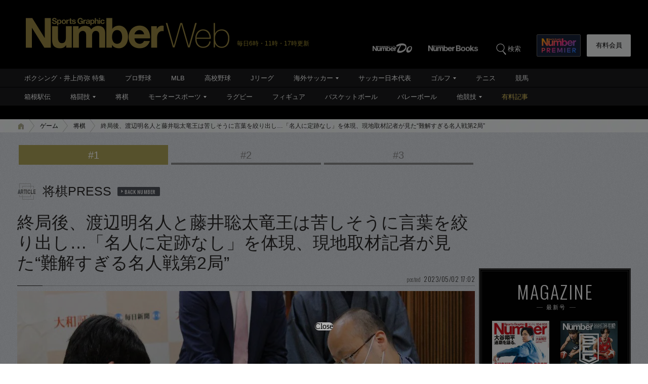

--- FILE ---
content_type: text/html; charset=utf-8
request_url: https://number.bunshun.jp/articles/-/857440
body_size: 19545
content:















<!DOCTYPE html>
<html lang="ja">
<head prefix="og: http://ogp.me/ns# fb: http://ogp.me/ns/fb# article: http://ogp.me/ns/article#">
<meta charset="UTF-8">
<meta http-equiv="X-UA-Compatible" content="IE=edge">
<meta name="viewport" content="width=1250">

<!--[if lt IE 9]>
  <script src="//html5shiv.googlecode.com/svn/trunk/html5.js"></script>
<![endif]-->

<meta name="robots" content="index,follow,max-image-preview:large">
<meta name="msvalidate.01" content="0187BD93ACBFD531BB49875E32384202" />


<meta http-equiv="x-dns-prefetch-control" content="on">
<link rel="dns-prefetch" href="https://fonts.googleapis.com">
<link rel="preconnect" href="https://number.ismcdn.jp" crossorigin>
<link rel="preconnect" href="https://fonts.gstatic.com" crossorigin>
<link rel="preload" as="image" href="https://number.ismcdn.jp/mwimgs/7/9/1500wm/img_797bb330a31389eadab0304efc6644bf689545.jpg" imagesizes="904px">



<link rel="icon" href="https://number.ismcdn.jp/common/numberweb/v4/images/favicon.ico">
<link rel="apple-touch-icon" sizes="76x76" href="https://number.ismcdn.jp/common/numberweb/v4/images/touch-icon-ipad.png">
<link rel="apple-touch-icon" sizes="120x120" href="https://number.ismcdn.jp/common/numberweb/v4/images/touch-icon-iphone-retina.png">
<link rel="apple-touch-icon" sizes="152x152" href="https://number.ismcdn.jp/common/numberweb/v4/images/touch-icon-ipad-retina.png">
<link rel="apple-touch-icon" sizes="180x180" href="https://number.ismcdn.jp/common/numberweb/v4/images/touch-icon-iphone6-retinahd.png">
<meta name="copyright" content="Copyright (c) Bungeishunju Ltd. All rights reserved.">


  <link rel="canonical" href="https://number.bunshun.jp/articles/-/857440">


<title>終局後、渡辺明名人と藤井聡太竜王は苦しそうに言葉を絞り出し…「名人に定跡なし」を体現、現地取材記者が見た“難解すぎる名人戦第2局” - 将棋 - Number Web - ナンバー</title>
<meta name="description" content="終局と同時に、報道陣は対局場への入室を許される。待機場所となっている浮月楼の本館を出て、庭園の橋を渡り対局場へと向かう。伝統ある名人戦という特殊な空間に足を踏み入れる瞬間、記者として味わったことのない緊張感に襲われた。">
<meta property="fb:app_id" content="230234163677833">
<meta property="fb:pages" content="146455248747483">
<meta property="og:locale" content="ja_JP">
<meta property="og:site_name" content="Number Web - ナンバー">
<meta property="og:type" content="article">
<meta property="og:title" content="終局後、渡辺明名人と藤井聡太竜王は苦しそうに言葉を絞り出し…「名人に定跡なし」を体現、現地取材記者が見た“難解すぎる名人戦第2局”（いしかわごう）">
<meta property="og:url" content="https://number.bunshun.jp/articles/-/857440">
<meta property="og:image" content="https://number.ismcdn.jp/mwimgs/1/a/-/img_1a2014e5e23ce95136cd4b6d5e01261c276959.jpg">
<meta property="og:image:width" content="640">
<meta property="og:image:height" content="336">
<meta property="og:description" content="終局と同時に、報道陣は対局場への入室を許される。待機場所となっている浮月楼の本館を出て、庭園の橋を渡り対局場へと向かう。伝統ある名人戦という特殊な空間に足を踏み入れる瞬間、記者として味わったことのない緊張感に襲われた。">
<meta property="article:publisher" content="https://www.facebook.com/NumberWeb/">
<meta name="twitter:card" content="summary_large_image">
<meta name="twitter:site" content="@numberweb">
<meta name="twitter:creator" content="@numberweb">
<meta name="twitter:image:src" content="https://number.ismcdn.jp/mwimgs/1/a/-/img_1a2014e5e23ce95136cd4b6d5e01261c276959.jpg">
<meta name="twitter:title" content="終局後、渡辺明名人と藤井聡太竜王は苦しそうに言葉を絞り出し…「名人に定跡なし」を体現、現地取材記者が見た“難解すぎる名人戦第2局”">
<meta name="thumbnail" content="https://number.ismcdn.jp/mwimgs/7/9/1200/img_797bb330a31389eadab0304efc6644bf689545.jpg">
<link rel="alternate" type="application/rss+xml" title="ゲーム 新着コラム" href="https://number.bunshun.jp/list/rsssubcatsports?w=%E3%82%B2%E3%83%BC%E3%83%A0&amp;image=1">
<link rel="next" hreflang="ja" href="https://number.bunshun.jp/articles/-/857440?page=2">

<meta name="PROVIDE_PHOTO" content="1" />

<link rel="stylesheet" href="https://fonts.googleapis.com/css2?family=Oswald:wght@300;400;700&display=swap">
<link rel="stylesheet" href="https://number.ismcdn.jp/resources/numberweb/v4/css/lib/flickity.min.css" media="print" onload="this.media='all'">
<link rel="stylesheet" href="https://number.ismcdn.jp/resources/numberweb/v4/css/pc/base.css?rd=202601191114">
<link rel="stylesheet" href="https://number.ismcdn.jp/resources/numberweb/v4/css/pc/base/single.css?rd=202601191114">
<link rel="stylesheet" href="https://number.ismcdn.jp/resources/numberweb/v4/css/pc/structure.css?rd=202601191114" media="print" onload="this.media='all'">
<link rel="stylesheet" href="https://number.ismcdn.jp/resources/numberweb/v4/css/re/single.css?rd=202601191114" media="print" onload="this.media='all'">
<link rel="stylesheet" href="https://number.ismcdn.jp/resources/numberweb/v4/css/re/kokuchi.css?rd=202601191114" media="print" onload="this.media='all'">
<link rel="stylesheet" href="https://number.ismcdn.jp/resources/numberweb/v4/css/pc/single.css?rd=202601191114" media="print" onload="this.media='all'">

<script src="https://code.jquery.com/jquery-3.6.0.min.js" integrity="sha256-/xUj+3OJU5yExlq6GSYGSHk7tPXikynS7ogEvDej/m4=" crossorigin="anonymous" defer></script>
<script defer src="https://number.ismcdn.jp/resources/numberweb/v4/js/re/ajax-authtype.js?rd=202012010339"></script>

<script defer src="https://number.ismcdn.jp/common/js/lib/history.js/scripts/bundled/html4+html5/jquery.history.js?rd=201803301418"></script>
<script defer src="https://number.ismcdn.jp/resources/numberweb/v4/js/lib/flickity.pkgd.min.js"></script>
<script defer src="https://number.ismcdn.jp/resources/numberweb/v4/js/lib/slick.min.js"></script>
<script defer src="https://number.ismcdn.jp/resources/numberweb/v4/js/lib/jquery.color.js?rd=201509012146"></script>
<script defer src="https://number.ismcdn.jp/resources/numberweb/v4/js/pc/common.js?rd=202511201200"></script>
<script defer src="https://number.ismcdn.jp/resources/numberweb/v4/js/pc/single.js?rd=202506121000"></script>
<script defer src="https://number.ismcdn.jp/resources/numberweb/v4/js/lib/lozad.js?rd=202103250000"></script>
<script defer src="https://number.ismcdn.jp/resources/numberweb/v4/js/lib/polyfill/intersection-observer.js?rd=202003041845"></script>
<script defer src="https://number.ismcdn.jp/resources/numberweb/v4/js/lib/polyfill/assign.js?rd=202003041845"></script>
<script defer src="https://number.ismcdn.jp/resources/numberweb/v4/js/lib/exe/lozad.js?rd=202103250000&sidebar=on"></script>


  <!-- Tagsmith, v1.0.0 -->
<script>
(function(b,d){var e=[["test1",.05,.1],["test2",.15,.2],["test3",.25,.3],["test4",.35,.4],["test5",.45,.5],["test6",.533,.566,.599],["test7",.632,.665,.698],["test8",.732,.766,.8],["test9",.825,.85,.875,.9],["test10",.925,.95,.975,1]],g=function(){var c=parseFloat(localStorage.getItem("__tagsmith_ab_factor"));if(isNaN(c)||0>c||1<=c)c=Math.random(),localStorage.setItem("__tagsmith_ab_factor",c.toString());for(var a=0;a<e.length;a++)for(var k=e[a][0],f=1;f<e[a].length;f++)if(c<e[a][f])return k+"_"+
(1===f?"con":"exp"+(f-1));return null}(),h={};b[d]=b[d]||{};b[d].userVariant=function(){return g};b[d].enable=function(c,a){if("all"===a)return!0;if(a.lastIndexOf("_con")+4===a.length||h[a])return!1;h[a]=c;return g===a};b[d].getLogger=function(c,a){return!1};b[d].__debug=function(){return{AB_CONF:e}};b.googletag=b.googletag||{cmd:[]};b.googletag.cmd.unshift(function(){g&&b.googletag.pubads().setTargeting("tagsmith_ab_variant",g)})})(window,"__tagsmith");
</script>
<!-- End Tagsmith -->
  <!-- ★★★ none : Google Ad Manager  -->

    <script>
  if(!location.hostname.match(/proxypy.org|printwhatyoulike.com|guidesites.appspot.com/)){
    var script = document.createElement("script");
    script.async = 1;
    script.src = "https://securepubads.g.doubleclick.net/tag/js/gpt.js";
    document.head.appendChild(script);
  }
  </script>

<script async src="https://cdn.taboola.com/webpush/publishers/1865786/taboola-push-sdk.js"></script>

<script type="application/javascript" src="//anymind360.com/js/264/ats.js"></script>

<script async src="https://pagead2.googlesyndication.com/pagead/js/adsbygoogle.js?client=ca-pub-6242898103865846" crossorigin="anonymous"></script>

  <script>
    window.googletag = window.googletag || {cmd: []};
    googletag.cmd.push(function() {
      googletag.defineSlot('/58502704/number/pc_header', [[1, 1], 'fluid', [970, 250], [728, 90], [970, 90]], 'div-gpt-ad-1586832121748-0').addService(googletag.pubads());

      googletag.defineSlot('/58502704/number/pc_right_1st', [[300, 250], [300,251], 'fluid', [1, 1], [2, 1]], 'div-gpt-ad-1586832221872-0').addService(googletag.pubads());

      googletag.defineSlot('/58502704/number/pc_right_2nd', [[300, 600], 'fluid', [300, 250], [1, 1], [3, 1]], 'div-gpt-ad-1586832391795-0').addService(googletag.pubads());

          googletag.defineSlot('/58502704/number/pc_article_inarticle', [[1, 1], [300, 250], [728, 90], [480, 270], [640, 360], 'fluid', [4, 1]], 'div-gpt-ad-1586832492163-0').addService(googletag.pubads());

      googletag.pubads().enableSingleRequest();
      googletag.pubads().collapseEmptyDivs();
      if (!googletag.pubads().isInitialLoadDisabled()) {
          googletag.pubads().disableInitialLoad();
      }

      googletag.enableServices();

    });
  </script>


  <script type="text/javascript">
    window.googletag = window.googletag || {cmd: []};
    googletag.cmd.push(function() {
        var path_value = location.pathname.substr(0,40);
        var host_value = location.hostname;
        var target_value = "null";
    if (document.referrer){
      var ref_array=new Array();
      ref_array=document.referrer.split("/");
      target_value = ref_array[2];
    }
    googletag.pubads().setTargeting("reftarget",target_value)
    .setTargeting("pathtarget",path_value)
    .setTargeting("hostname",host_value)
    .setTargeting("kyougi","ゲーム")
    .setTargeting("pagetype","article")
    .setTargeting("urlslug","")
    .setTargeting("article-id","857440")
    .setTargeting("kyougidetails","将棋")
    .setTargeting("keywords","渡辺明,藤井聡太,名人戦")
    googletag.pubads().collapseEmptyDivs();
  });
  </script>


<script type="text/javascript" src="/op/analytics.js?domain=bunshun.jp"></script>
 <script>
  googletag.cmd.push(function() {
    googletag.pubads().setPublisherProvidedId(('; ' + document.cookie).split('; ' + 'ismuc' + '=').pop().split(';').shift());
  });
</script>

    <script type="text/javascript">
      window._taboola = window._taboola || [];
      _taboola.push({article:'auto'});
      !function (e, f, u, i) {
        if (!document.getElementById(i)){
          e.async = 1;
          e.src = u;
          e.id = i;
          f.parentNode.insertBefore(e, f);
        }
      }(document.createElement('script'),
      document.getElementsByTagName('script')[0],
      '//cdn.taboola.com/libtrc/numberweb/loader.js',
      'tb_loader_script');
      if(window.performance && typeof window.performance.mark == 'function')
        {window.performance.mark('tbl_ic');}
    </script>
    <script async src="https://cdn.taboola.com/webpush/publishers/1865786/taboola-push-sdk.js"></script>





  <script type="text/javascript">
  dataLayer_nw =[{
    'category' : 'pc',
    'column' : 'shogipress',
    'special' : '',
    'kyougi' : 'ゲーム',
    'pagetype' : 'article',
    'source' : '',
    'tournament' : '',
    'type' : 'pc',
    'author' : 'いしかわごう',
    'longtail' : 'ゲームlongtail',
    'urlslug' : "",
    'loginid' : '',
    'pubDate' : '2023/05/02',
    'id' : '857440',
    'medium' : 'NumberWeb',
    'title' : "終局後、渡辺明名人と藤井聡太竜王は苦しそうに言葉を絞り出し…「名人に定跡なし」を体現、現地取材記者が見た“難解すぎる名人戦第2局”",
    'kyougidetails' : '将棋',
    'pagecount' : '1',
    'keywords' : "渡辺明,藤井聡太,名人戦",
    'charges' : 'free',
    'article-type' : '0',
    'series' : 'true',
    'seotitle' : ""
  }];
  function gtag() {dataLayer_nw.push(arguments)};
  </script>
  <!-- Google Tag Manager -->
  <script>(function(w,d,s,l,i){w[l]=w[l]||[];w[l].push({'gtm.start':
  new Date().getTime(),event:'gtm.js'});var f=d.getElementsByTagName(s)[0],
  j=d.createElement(s),dl=l!='dataLayer'?'&l='+l:'';j.async=true;j.src=
  'https://www.googletagmanager.com/gtm.js?id='+i+dl;f.parentNode.insertBefore(j,f);
  })(window,document,'script','dataLayer_nw','GTM-M2Q94W');</script>
  <!-- End Google Tag Manager -->





</head>

<body class="index-top">
<a id="top" title="top"></a>
<!-- special:  -->
<!-- jack:  -->
  <!-- Google Tag Manager (noscript) -->
  <noscript><iframe src="https://www.googletagmanager.com/ns.html?id=GTM-M2Q94W" height="0" width="0" style="display:none;visibility:hidden"></iframe></noscript>
  <!-- End Google Tag Manager (noscript) -->


<header class="global-header" style="padding-top:0;">
  <div class="header-wrap clearfix">
    <p class="logo"><a href="/" class="ga_tracking" data-track-category="Header Logo" data-track-action="click"><img src="https://number.ismcdn.jp/common/numberweb/v4/images/header_logo.png" width="402" height="62" alt="Number Web - ナンバー"></a><span class="schedule">毎日6時・11時・17時更新</span></p>
  </div>
</header>
<div class="fixed-navi">
  <nav class="globalnavi2">
    <div class="navi-wrap clearfix">
      <ul class="top-navi clearfix">

        <li><a href="/list/numberdo" class="ga_tracking" data-track-category="Top PC Global Navi Number" data-track-action="click"><img src="https://number.ismcdn.jp/common/numberweb/v4/images/globalnavi1_logo_numberdo.png" width="83" height="20" alt="NumberDo"></a></li>
        <li><a href="/list/numberbooks" class="ga_tracking" data-track-category="Top PC Global Navi Number" data-track-action="click"><img src="https://number.ismcdn.jp/common/numberweb/v4/images/globalnavi1_logo_numberbooks.png" width="106" height="20" alt="NumberBooks"></a></li>
        <li class="search"><img src="https://number.ismcdn.jp/common/numberweb/v4/images/globalnavi2_search_icon.png" width="25" height="25" alt="検索">検索</li>
        <!--li class="signup"><a href="/list/info">Number<br>PREMIER</a></li-->
        <li class="premier"><a href="https://number.bunshun.jp/premier/" target="_blank" title="NumberPREMIER" class="ga_tracking" data-track-category="PC Global Navi Premier Link" data-track-action="click"><img src="https://number.ismcdn.jp/common/numberweb/v4/images/title/logo_premier_secondary.svg" width="68" height="28" alt="NumberPREMIER"></a></li>
        <li class="login"><a href="/list/info?acurl=/articles/-/857440" class="ga_tracking" data-track-category="Top PC Global Navi Signup" data-track-action="click">有料会員</a></li>
      </ul>
      <div class="word-search">
        <div class="box-wrap">
          <div class="search-area">
            <form method="get" action="/search" role="search">
              <input type="search" name="fulltext" placeholder="検索ワードを入力してください"><input type="submit" value="SEARCH">
            </form>
          </div>
          <dl class="attention-word clearfix">
            <dt>注目キーワード</dt>
            <dd>
            <a href="/list/kw/黒田朝日" title="黒田朝日">#黒田朝日</a>
            <a href="/list/kw/久保建英" title="久保建英">#久保建英</a>
            <a href="/list/kw/ウルフアロン" title="ウルフアロン">#ウルフアロン</a>
            <a href="/list/kw/栗山英樹" title="栗山英樹">#栗山英樹</a>
            <a href="/list/kw/クレイトン・カーショウ" title="カーショウ">#カーショウ</a>
            <a href="/subcategory/侍ジャパン/column" title="侍ジャパン">#侍ジャパン</a>
            </dd>
          </dl>
          <dl class="attention-word clearfix" style="border:0;margin-top:-10px;">
            <dt>記事</dt>
            <dd><a href="/list/sports">競技から探す</a><a href="/list/cp">大会から探す</a><a href="/list/authors">著者から探す</a><a href="/list/school">学校から探す</a></dd>
          </dl>
          <div class="close"><img src="https://number.ismcdn.jp/common/numberweb/v4/images/close01.png" width="28" height="28" alt="閉じる"></div>
        </div>
      </div>
    </div>
  </nav>
  <div class="globalnavi1-wrap">
<nav class="globalnavi1" style="border-bottom:1px solid #000;">
<div class="navi-wrap">
<p class="logo"><a href="/"><img alt="Number Web - ナンバー" height="21" src="https://number.ismcdn.jp/common/numberweb/v4/images/globalnavi1_logo.png" width="130" /></a></p>

<ul class="clearfix">
	<li><a class="ga_tracking" data-track-action="click" data-track-category="Top PC Global Navi Category" href="/list/kw/井上尚弥" title="ボクシング・井上尚弥 特集">ボクシング・井上尚弥 特集</a></li>
	<li><a class="ga_tracking" data-track-action="click" data-track-category="Top PC Global Navi Category" href="/subcategory/プロ野球/column" title="プロ野球">プロ野球</a></li>
	<li><a class="ga_tracking" data-track-action="click" data-track-category="Top PC Global Navi Category" href="/subcategory/MLB/column" title="MLB">MLB</a></li>
	<li><a class="ga_tracking" data-track-action="click" data-track-category="Top PC Global Navi Category" href="/subcategory/高校野球/column" title="高校野球">高校野球</a></li>
	<li><a class="ga_tracking" data-track-action="click" data-track-category="Top PC Global Navi Category" href="/subcategory/Jリーグ/column" title="Jリーグ">Jリーグ</a></li>
	<li class="unit"><a class="ga_tracking" data-track-action="click" data-track-category="Top PC Global Navi Category" href="/subcategory/海外サッカー/column" title="海外サッカー">海外サッカー</a>
	<ul class="sub">
		<li><a class="ga_tracking" data-track-action="click" data-track-category="Top PC Global Navi Category" href="/subcategory/プレミアリーグ/column" title="プレミアリーグ">プレミアリーグ</a></li>
		<li><a class="ga_tracking" data-track-action="click" data-track-category="Top PC Global Navi Category" href="/subcategory/リーガ・エスパニョーラ/column" title="リーガ・エスパニョーラ">リーガ・エスパニョーラ</a></li>
		<li><a class="ga_tracking" data-track-action="click" data-track-category="Top PC Global Navi Category" href="/subcategory/セリエA/column" title="セリエA">セリエA</a></li>
		<li><a class="ga_tracking" data-track-action="click" data-track-category="Top PC Global Navi Category" href="/subcategory/ブンデスリーガ/column" title="ブンデスリーガ">ブンデスリーガ</a></li>
	</ul>
	</li>
	<li><a class="ga_tracking" data-track-action="click" data-track-category="Top PC Global Navi Category" href="/subcategory/サッカー日本代表/column" title="サッカー日本代表">サッカー日本代表</a></li>
	<li class="unit"><a class="ga_tracking" data-track-action="click" data-track-category="Top PC Global Navi Category" href="/subcategory/ゴルフ/column" title="ゴルフ">ゴルフ</a>
	<ul class="sub">
		<li><a class="ga_tracking" data-track-action="click" data-track-category="Top PC Global Navi Category" href="/subcategory/男子ゴルフ/column" title="男子ゴルフ">男子ゴルフ</a></li>
		<li><a class="ga_tracking" data-track-action="click" data-track-category="Top PC Global Navi Category" href="/subcategory/女子ゴルフ/column" title="女子ゴルフ">女子ゴルフ</a></li>
		<li><a class="ga_tracking" data-track-action="click" data-track-category="Top PC Global Navi Category" href="/subcategory/ゴルフその他/column" title="ゴルフその他">ゴルフその他</a></li>
	</ul>
	</li>
	<li><a class="ga_tracking" data-track-action="click" data-track-category="Top PC Global Navi Category" href="/subcategory/テニス/column" title="テニス">テニス</a></li>
	<li><a class="ga_tracking" data-track-action="click" data-track-category="Top PC Global Navi Category" href="/subcategory/競馬/column" title="競馬">競馬</a></li>
</ul>
</div>
</nav>

<nav class="globalnavi1">
<div class="navi-wrap">
<p class="logo"><a href="/"><img alt="Number Web - ナンバー" height="21" src="https://number.ismcdn.jp/common/numberweb/v4/images/globalnavi1_logo.png" width="130" /></a></p>

<ul class="clearfix">
	<li><a class="ga_tracking" data-track-action="click" data-track-category="Top PC Global Navi Category" href="/list/hakone/2026" target="_blank" title="箱根駅伝">箱根駅伝</a></li>
	<li class="unit"><a class="ga_tracking" data-track-action="click" data-track-category="Top PC Global Navi Category" href="/subcategory/格闘技/column" title="格闘技">格闘技</a>
	<ul class="sub">
		<li><a class="ga_tracking" data-track-action="click" data-track-category="Top PC Global Navi Category" href="/subcategory/ボクシング/column" title="ボクシング">ボクシング</a></li>
		<li><a class="ga_tracking" data-track-action="click" data-track-category="Top PC Global Navi Category" href="/subcategory/プロレス/column" title="プロレス">プロレス</a></li>
		<li><a class="ga_tracking" data-track-action="click" data-track-category="Top PC Global Navi Category" href="/subcategory/相撲/column" title="相撲">相撲</a></li>
		<li><a class="ga_tracking" data-track-action="click" data-track-category="Top PC Global Navi Category" href="/subcategory/柔道/column" title="柔道">柔道</a></li>
		<li><a class="ga_tracking" data-track-action="click" data-track-category="Top PC Global Navi Category" href="/subcategory/格闘技その他/column" title="格闘技その他">格闘技その他</a></li>
	</ul>
	</li>
	<li><a class="ga_tracking" data-track-action="click" data-track-category="Top PC Global Navi Category" href="/subcategory/将棋/column" title="将棋">将棋</a></li>
	<li class="unit"><a class="ga_tracking" data-track-action="click" data-track-category="Top PC Global Navi Category" href="/subcategory/モータースポーツ/column" title="モータースポーツ">モータースポーツ</a>
	<ul class="sub">
		<li><a class="ga_tracking" data-track-action="click" data-track-category="Top PC Global Navi Category" href="/subcategory/F1/column" title="F1">F1</a></li>
		<li><a class="ga_tracking" data-track-action="click" data-track-category="Top PC Global Navi Category" href="/subcategory/MotoGP/column" title="MotoGP">MotoGP</a></li>
		<li><a class="ga_tracking" data-track-action="click" data-track-category="Top PC Global Navi Category" href="/subcategory/モータースポーツその他/column" title="モータースポーツその他">モータースポーツその他</a></li>
	</ul>
	</li>
	<li><a class="ga_tracking" data-track-action="click" data-track-category="Top PC Global Navi Category" href="/subcategory/ラグビー/column" title="ラグビー">ラグビー</a></li>
	<li><a class="ga_tracking" data-track-action="click" data-track-category="Top PC Global Navi Category" href="/subcategory/フィギュアスケート/column" title="フィギュアスケート">フィギュア</a></li>
	<li><a class="ga_tracking" data-track-action="click" data-track-category="Top PC Global Navi Category" href="/subcategory/バスケットボール/column" title="バスケットボール">バスケットボール</a></li>
	<li><a class="ga_tracking" data-track-action="click" data-track-category="Top PC Global Navi Category" href="/subcategory/バレーボール/column" title="バレーボール">バレーボール</a></li>
	<li class="current unit"><a class="ga_tracking" data-track-action="click" data-track-category="Top PC Global Navi Category" href="/subcategory/その他スポーツ/column" title="その他スポーツ">他競技</a>
	<ul class="sub">
		<li><a class="ga_tracking" data-track-action="click" data-track-category="Top PC Global Navi Category" href="/subcategory/陸上/column" title="陸上">陸上</a></li>
		<li><a class="ga_tracking" data-track-action="click" data-track-category="Top PC Global Navi Category" href="/subcategory/高校サッカー/column" title="高校サッカー">高校サッカー</a></li>
		<li><a class="ga_tracking" data-track-action="click" data-track-category="Top PC Global Navi Category" href="/subcategory/大学野球/column" title="大学野球">大学野球</a></li>
		<li><a class="ga_tracking" data-track-action="click" data-track-category="Top PC Global Navi Category" href="/subcategory/卓球/column" title="卓球">卓球</a></li>
		<li><a class="ga_tracking" data-track-action="click" data-track-category="Top PC Global Navi Category" href="/subcategory/水泳/column" title="水泳">水泳</a></li>
		<li><a class="ga_tracking" data-track-action="click" data-track-category="Top PC Global Navi Category" href="/subcategory/体操/column" title="体操">体操</a></li>
		<li style="border-bottom:none;"><a class="ga_tracking" data-track-action="click" data-track-category="Top PC Global Navi Category" href="/subcategory/冬季スポーツ/column" title="冬季スポーツ">冬季スポーツ</a></li>
		<li><a class="ga_tracking" data-track-action="click" data-track-category="Top PC Global Navi Category" href="/subcategory/ゲーム/column" title="ゲーム">ゲーム</a></li>
		<li><a class="ga_tracking" data-track-action="click" data-track-category="Top PC Global Navi Category" href="/subcategory/その他/column" title="その他">その他</a></li>
	</ul>
	</li>
	<li><a class="gold" data-track-action="click" data-track-category="Top PC Global Navi Category" href="/list/charges" title="有料記事">有料記事</a></li>
</ul>
</div>
</nav>
</div>

</div>
<div class="pc-superbanner">
  <!-- ★★★ smp : pc-banner01  -->
  <!-- /58502704/number/pc_header -->
<div id='div-gpt-ad-1586832121748-0'>
  <script>
    googletag.cmd.push(function() { googletag.display('div-gpt-ad-1586832121748-0'); });
  </script>
</div>

</div>
<div class="global-container">
  <nav class="rcrumbs">
    <div class="rcrumbs-wrap">
      <ul>
        <li><a href="/" class="ga_tracking" data-track-category="Breadcrumb home" data-track-action="click"><span><img src="https://number.ismcdn.jp/common/numberweb/v4/images/rcrumbs_home.png" width="15" height="15" alt="Number Web"></span></a></li>
                <li><a href="/subcategory/ゲーム/column" class="ga_tracking" data-track-category="Breadcrumb" data-track-action="click">ゲーム</a></li>
        <li><a href="/subcategory/将棋/column" class="ga_tracking" data-track-category="Breadcrumb" data-track-action="click">将棋</a></li>
        <li class="last">終局後、渡辺明名人と藤井聡太竜王は苦しそうに言葉を絞り出し…「名人に定跡なし」を体現、現地取材記者が見た“難解すぎる名人戦第2局”</li>
      
      </ul>
    </div>
  </nav>
  <div class="sub-container-main">
    <div class="container-wrap clearfix">
      <article class="main-article">
         <ul class="serial-number-articles">
<li class="current">#1</li><li><a href="/articles/-/857441?page=1" class="ga_tracking" data-track-action="click" data-track-category="Article Series Link">#2</a></li><li><a href="/articles/-/857515?page=1" class="ga_tracking" data-track-action="click" data-track-category="Article Series Link">#3</a></li>
</ul>

        <section class="category-single">
          <section class="column-category">
          <p>将棋PRESS<a href="/category/shogipress" title="将棋PRESS バックナンバー" rel="nofollow">BACK NUMBER</a></p>
          </section>
            

          <section class="article-top-01">
            <div class="detail-title google-anno-skip">
              <h1>終局後、渡辺明名人と藤井聡太竜王は苦しそうに言葉を絞り出し…「名人に定跡なし」を体現、現地取材記者が見た“難解すぎる名人戦第2局”</h1>
              <p class="posted"><span>posted</span>2023/05/02 17:02</p>
              <span class="border">&nbsp;</span>
            </div>
            <div class="image-area">
              <figure>
                 <img src="https://number.ismcdn.jp/mwimgs/7/9/1500wm/img_797bb330a31389eadab0304efc6644bf689545.jpg" width="904" height="600" alt="終局後、渡辺明名人と藤井聡太竜王は苦しそうに言葉を絞り出し…「名人に定跡なし」を体現、現地取材記者が見た“難解すぎる名人戦第2局”＜Number Web＞ photograph by Number Web" class="" fetchpriority="high" loading="eager">
              </figure>
            </div>
            <div class="caption-wrapper clearfix">
            <div class="caption-area">
              <h3>4月28日、第81期名人戦七番勝負の第2局を終え、感想戦を行う渡辺名人と藤井聡太竜王。定跡を外れた難解な将棋に、両者とも頭を悩ませた</h3>
            </div>
            </div>
            <div class="profile-area clearfix">
              <div class="writer">
                <p class="by">text by</p>
                <figure><img src="https://number.ismcdn.jp/common/numberweb/v4/images/noimage/blank.gif" data-src="https://number.ismcdn.jp/mwimgs/a/a/-/img_aa4c08ecf0e639b04d71d893e899d60f6203.jpg" width="43" height="43" alt="いしかわごう" class="lozad"></figure>
                <p class="name">いしかわごう<span class="font-oswald">Go Ishikawa</span></p>
                <p class="button"><a href="/list/author/いしかわごう" title="いしかわごう プロフィール" class="ga_tracking" data-track-category="Article Author" data-track-action="click">PROFILE</a></p>
              </div>
              <div class="photographer">
                <p class="by">photograph by</p>
                <p class="name font-oswald">Number Web</p>
              </div>
              <div class="single-sns-01 clearfix">
    <ul>

      <li class="sns-button-twitter ga_tracking" data-track-category="Article SNS button" data-track-action="click" data-track-label="twitter">
        <a href="https://x.com/intent/tweet?url=https://number.bunshun.jp/articles/-/857440&text=終局後、渡辺明名人と藤井聡太竜王は苦しそうに言葉を絞り出し…「名人に定跡なし」を体現、現地取材記者が見た“難解すぎる名人戦第2局”&hashtags=将棋" target="twitter"><img src="https://number.ismcdn.jp/common/numberweb/v4/images/sns/articles_sns_x.png" width="32" height="32" class="lozad" data-loaded="true" alt="ポスト"></a>
      </li>

      <li class="sns-button-facebook ga_tracking" data-track-category="Article SNS button" data-track-action="click" data-track-label="facebook">
        <a href="https://www.facebook.com/sharer.php?u=https://number.bunshun.jp/articles/-/857440" onclick="window.open(this.href, 'FBwindow', 'width=650, height=450, menubar=no, toolbar=no, scrollbars=yes'); return false;">
          <img src="https://number.ismcdn.jp/common/numberweb/v4/images/sns/articles_sns_fb.png" width="32" height="32" class="lozad" data-loaded="true" alt="Facebook シェア">
        </a>
      </li>

      <li class="sns-button-hatena ga_tracking" data-track-category="Article SNS button" data-track-action="click" data-track-label="hatena">
      <a href="https://b.hatena.ne.jp/entry/https://number.bunshun.jp/articles/-/857440" data-hatena-bookmark-layout="basic-counter" data-hatena-bookmark-lang="ja" title="終局後、渡辺明名人と藤井聡太竜王は苦しそうに言葉を絞り出し…「名人に定跡なし」を体現、現地取材記者が見た“難解すぎる名人戦第2局”（いしかわごう） をはてなブックマークに追加" target="hatena">
        <img src="https://number.ismcdn.jp/common/numberweb/v4/images/sns/articles_sns_hatena.png" alt="終局後、渡辺明名人と藤井聡太竜王は苦しそうに言葉を絞り出し…「名人に定跡なし」を体現、現地取材記者が見た“難解すぎる名人戦第2局”（いしかわごう） をはてなブックマークに追加" width="32" height="32" class="lozad" data-loaded="true">
      </a>
      </li>
      <li class="sns-button-note ga_tracking" data-track-category="Article SNS button" data-track-action="click" data-track-label="note">
        <a href="https://note.com/intent/post?url=https://number.bunshun.jp/articles/-/857440" target="_blank" rel="noopener">
          <img src="https://number.ismcdn.jp/common/numberweb/v4/images/sns/articles_sns_note.png" width="32" height="32" class="lozad" data-loaded="true" alt="noteで書く">
        </a>
      </li>
    </ul>
  </div>

            </div>
          </section>
          <div class="single-detail-column">
                      <div class="single">
              <div id="direct-access-info" style="display: none;">
                <div id="current-page">
                  <span>1</span><em>/3</em> ページ目
                </div>
                <a href="https://number.bunshun.jp/articles/-/857440?page=1" class="ga_tracking direct-access-info__link" data-track-category="Article 1stPage Text" data-track-action="click">
                  この記事を1ページ目から読む
                </a>
              </div>

              <div class="article-beginning">4月27・28日に行われた将棋の第81期名人戦七番勝負の第2局は、挑戦者の藤井聡太竜王（六冠）が渡辺明名人に87手で勝利し、開幕から2連勝を飾った。同対局を現地取材した記者が、Number Webに観戦記を寄せた。（全2回の1回目／<a href="/articles/-/857441">後編</a>へ）</div>

<p>　勝負は決した。</p>

<p>　静岡県静岡市の「浮月楼」で行われた名人戦第2局。4月28日の19時51分、2日間にわたる激闘は、挑戦者の勝利で幕を下ろした。</p>

<p>　終局と同時に、報道陣は対局場への入室を許される。</p>

<!-- ★★★ smp : pc-inarticle01 -->
<!-- /58502704/number/pc_article_inarticle -->
<p style="color: #8a9299; font-size: 10px; margin-bottom: 3px; margin-top: 3px; text-transform: uppercase; text-align: center; letter-spacing:normal;">ADVERTISEMENT</p>
<div style="width:728px; min-height:90px; text-align: center;">
  <div id="div-gpt-ad-1586832492163-0">
    <script>
      googletag.cmd.push(function() { googletag.display('div-gpt-ad-1586832492163-0'); });
    </script>
  </div>
</div>

<p>　待機場所となっている浮月楼の本館を出て、庭園の橋を渡り対局場へと向かう。伝統ある名人戦という特殊な空間に足を踏み入れる瞬間、記者として味わったことのない緊張感に襲われた。</p>

<h4>対局直後の盤上に残った「激闘の余熱」</h4>

<p>　入室すると左に藤井聡太竜王、右に渡辺明名人の姿があった。</p>

<p>　将棋盤を挟んだ両者は、じっとうつむいている。激闘を終えてなお、対局場には形容しがたい緊張感が漂っていた。</p>

<div class="central" id="photo_2">
<div class="image-area figure-center">
<a href="/articles/photo/857440?pn=2" class="ga_tracking" data-track-category="Article Photolink Thumb" data-track-action="click"><img alt="終局後の渡辺明名人　©Number Web" src="https://number.ismcdn.jp/common/numberweb/v4/images/noimage/blank.gif" data-src="https://number.ismcdn.jp/mwimgs/9/9/1500wm/img_999f1030396f78d2ac23d62512bf179c7574596.jpg" width="1500" height="1000" class="lozad"><span>終局後の渡辺明名人　©Number Web</span></a>
</div>
</div>

<div class="central" id="photo_3">
<div class="image-area figure-center">
<a href="/articles/photo/857440?pn=3" class="ga_tracking" data-track-category="Article Photolink Thumb" data-track-action="click"><img alt="終局後の藤井聡太竜王　©Number Web" src="https://number.ismcdn.jp/common/numberweb/v4/images/noimage/blank.gif" data-src="https://number.ismcdn.jp/mwimgs/2/0/1500wm/img_2033861b9c6aa848e33139c0aa9c94b22531292.jpg" width="1500" height="1000" class="lozad"><span>終局後の藤井聡太竜王　©Number Web</span></a>
</div>
</div>

<p>　筆者が日頃取材しているサッカーという競技は、約105m×約68mという広大なフィールドで選手が複雑に動き回る”動”のアウトドアのゲームだ。一方で、将棋は約36cm×約33cmの将棋盤の上に駒が整然と並ぶ”静”のインドアゲームである。</p>

<p>　だが試合後のピッチがそうであるように、数十万人が視線を注いでいたその盤上にも、激しい戦いの熱はまだ残っているようにも見えた。</p>

<p>　入室した記者陣は、将棋盤の傍に、次々にICレコーダーを置いていく。</p>

<p>　多くのカメラマンが渡辺名人の背中側に回っていた。勝者である藤井竜王の表情を正面から撮り続けるためだ。筆者は渡辺名人の表情を観察したかったので、その斜め向かいから見守ることにした。カメラのシャッター音が響く中、代表質問による藤井竜王へのインタビューが始まった。</p>

<p>「あっ、はい。うーん……」</p>

<p>　最初の質問で、序盤の駒組みの構想を尋ねられた勝者は、顎のあたりに手を当てて数秒間、沈黙した。そして「△5四歩と突かれて、なんというか……」と慎重に言葉を紡いでいく。その間、渡辺名人は微動だにせず、じっと下を向いて何かを考えているように見えた。</p>


              
              
              
<p class="next-title"><a href="?page=2" class="ga_tracking" data-track-category="Article Next Page Text" data-track-action="click">【次ページ】　渡辺名人の誘導で定跡から外れた将棋に</a></p>

              
            </div>
            
            
                   <div class="list-pagination-outer-02 clearfix">
        <div class="list-pagination-02">
          <span class="current">1</span>
          <span><a href="/articles/-/857440?page=2" class="ga_tracking" data-track-category="Article Pagination Count" data-track-action="click">2</a></span>
          <span><a href="/articles/-/857440?page=3" class="ga_tracking" data-track-category="Article Pagination Count" data-track-action="click">3</a></span>
          <span class="next"><a href="/articles/-/857440?page=2" class="ga_tracking" data-track-category="Article Pagination Next" data-track-action="click">NEXT</a></span>
        </div>
        <!--/list-pagination-->
      </div>
      <!--/list-pagination-outer-->

              <!-- ★★★ smp : pc-browserback  -->
  <!-- CyberAgentインステタグ設置 20251010 -->
<div class="ca_profitx_ad_container ca_profitx_mediaid_3827 ca_profitx_pageid_37374">
  <div class="ca_profitx_ad" data-ca-profitx-ad data-ca-profitx-tagid="44632" data-ca-profitx-spotid="pfxad_44632" data-ca-profitx-pageid="37374"></div>
  <div class="ca_profitx_ad" data-ca-profitx-ad data-ca-profitx-tagid="44633" data-ca-profitx-spotid="pfxad_44633" data-ca-profitx-pageid="37374"></div>
  <script data-ca-profitx-pageid="37374" src="https://cdn.caprofitx.com/media/3827/pfx.js" type="text/javascript" charset="utf-8" data-ca-profitx-js async></script>
</div>

                <!-- ★★★ smp : pc-recommend01-article  -->
    <div id="taboola-below-article-thumbnails" style="min-height:2450px;"></div>
<script type="text/javascript">
  window._taboola = window._taboola || [];
  _taboola.push({
    mode: 'alternating-thumbnails-a',
    container: 'taboola-below-article-thumbnails',
    placement: 'Below Article Thumbnails',
    target_type: 'mix'
  });
</script>

                <!-- ★★★ smp off : pc-recommend02-article  -->
    

            <!-- ☆☆☆ none : relkeyword -->
<div class="article-related-word clearfix">
  <dl class="relkeywords">
    <dt style="display:none;"></dt>
    <dd><a href="/list/kw/%E6%B8%A1%E8%BE%BA%E6%98%8E" class="ga_tracking" data-track-category="Article Related Word" data-track-action="click">#渡辺明</a></dd>
    <dd><a href="/list/kw/%E8%97%A4%E4%BA%95%E8%81%A1%E5%A4%AA" class="ga_tracking" data-track-category="Article Related Word" data-track-action="click">#藤井聡太</a></dd>
  </dl>
</div>

              <!-- ☆☆☆ none : single-prev-next -->
  <div class="prev-next-article">
  <h3>ゲームの前後の記事</h3>
    <ul class="clearfix">
      <li><p><a href="/articles/-/857424" class="ga_tracking" data-track-category="Article Prev Next" data-track-action="click">「藤井聡太六冠ベトナムで対局すんの!?」「8人兄弟の猫クッキーかわいい」棋士ドラフト、早指し100局も…観る将マンガ家が描く“カオスな4月”</a></p></li>
      <li><p><a href="/articles/-/857441" class="ga_tracking" data-track-category="Article Prev Next" data-track-action="click">5年前、藤井聡太の台頭に渡辺明は「上の世代が粘らないと面白くならない」…名人戦取材記者が“あの日の言葉”を思い出した浮月楼の夜</a></p></li>
    </ul>
  </div>

          </div>
        </section>
      </article>
      <div style="display:block; width:300px; float:right;">
<div id="id-sidebar-parent" class="temp-sidebar-parent">
<div id="id-sidebar-child" class="temp-sidebar">
<aside class="side-news">
  <!-- ★★★ smp : pc-banner02  -->
  <div class="side-banner-01">
  <!-- /58502704/number/pc_right_1st -->
<div id='div-gpt-ad-1586832221872-0' style="min-height:250px;">
  <script>
    googletag.cmd.push(function() { googletag.display('div-gpt-ad-1586832221872-0'); });
  </script>
</div>
  </div>

<!-- ☆☆☆ none : magazine -->
    <section class="magazine-box-style" data-nosnippet>
      <div class="box-wrap">
       <h3><span class="font-oswald">MAGAZINE</span><br><span class="short-text">&nbsp;<span class="border"></span>最新号<span class="border">&nbsp;</span></span></h3>
        <ul class="maglist clearfix">
          <li>
            <a class="ga_tracking" data-track-category="Magazine Link" data-track-action="click" data-track-label="single" href="/articles/-/868629" title="＜SHOHEI OHTANI 2025＞大谷翔平  連覇を語る。">
              <figure><img src="https://number.ismcdn.jp/common/numberweb/v4/images/noimage/blank.gif" data-src="https://number.ismcdn.jp/mwimgs/1/a/200/img_1a48d3b3899d0983be4870baf6bf8209399107.jpg" width="200" height="260" alt="＜SHOHEI OHTANI 2025＞大谷翔平  連覇を語る。" class="lozad"></figure>
              <p class="button"><span class="font-oswald">12/25</span> 発売</p>
            </a>
          </li>
          <li>
            <a class="ga_tracking" data-track-category="Magazine Link" data-track-action="click" data-track-label="single" href="/articles/-/867436" title="＜10周年記念 特別編集＞Bリーグ2025-26公式ガイドブック">
              <figure><img src="https://number.ismcdn.jp/common/numberweb/v4/images/noimage/blank.gif" data-src="https://number.ismcdn.jp/mwimgs/1/b/200/img_1ba20611d31e71b18706d7f8e5b540f1453928.jpg" width="200" height="258" alt="＜10周年記念 特別編集＞Bリーグ2025-26公式ガイドブック" class="lozad"></figure>
              <p class="button"><span class="font-oswald">10/2</span> 発売</p>
            </a>
          </li>
        </ul>
        <div>
          <a class="teiki" href="/list/magazine/koudoku" title="雑誌定期購読のご案内">
            <p class="button-teiki">雑誌定期購読のご案内</p>
          </a>
        </div>
      </div>
    </section>

<!-- ☆☆☆ none（10） : recommend -->

  <section class="side-news-style1" data-nosnippet>
    <h3 class="font-oswald">RECOMMEND</h3>
    <ul>
      <li class="recommend ajax-3carrier-hidden" style="position:relative;">
        <a href="/articles/-/868479"  target="_blank" class="ga_tracking" data-track-category="Recommend Link" data-track-action="click">
          <figure><img src="https://number.ismcdn.jp/common/numberweb/v4/images/noimage/blank.gif" data-src="https://number.ismcdn.jp/mwimgs/a/6/200m/img_a61ce2ce742e0b3c9b809082489add64162410.jpg" width="200" height="150" alt="創立100周年の野村ホールディングスと「キャプテン翼」のクラブ・南葛SCが共に描く未来「地域社会の発展とグローバル展開への挑戦」" class="lozad"></figure>
          <p>創立100周年の野村ホールディングスと「キャプテン翼」のクラブ・南葛SCが共に描く未来「地域社会の発展とグローバル展開への挑戦」</p>
          <span class="pr-mark">PR</span>
        </a>
      </li>
      <li class="recommend ajax-3carrier-hidden" style="position:relative;">
        <a href="/list/hakone/2026"  target="_blank" class="ga_tracking" data-track-category="Recommend Link" data-track-action="click">
          <figure><img src="https://number.ismcdn.jp/common/numberweb/v4/images/noimage/blank.gif" data-src="https://number.ismcdn.jp/mwimgs/8/3/200m/img_83f1375fdfd3a4f6f00a0ce78b481523336153.jpg" width="200" height="150" alt="【特集】第102回箱根駅伝　最新コラム公開中！" class="lozad"></figure>
          <p>【特集】第102回箱根駅伝　最新コラム公開中！</p>
          <span class="pr-mark">PR</span>
        </a>
      </li>
      <li class="recommend ajax-3carrier-hidden" style="position:relative;">
        <a href="/list/special/nsy2025"  target="_blank" class="ga_tracking" data-track-category="Recommend Link" data-track-action="click">
          <figure><img src="https://number.ismcdn.jp/common/numberweb/v4/images/noimage/blank.gif" data-src="https://number.ismcdn.jp/mwimgs/b/5/200m/img_b5efa7366d81177ae7c9e0947f4a20ba163154.jpg" width="200" height="150" alt="Number SPORTS OF THE YEAR 2025 presented by TOYOTAに「Challenge Spirit賞」を新設！" class="lozad"></figure>
          <p>Number SPORTS OF THE YEAR 2025 presented by TOYOTAに「Challenge Spirit賞」を新設！</p>
          
        </a>
      </li>
      <li class="recommend ajax-3carrier-hidden" style="position:relative;">
        <a href="/articles/-/868587"  target="_blank" class="ga_tracking" data-track-category="Recommend Link" data-track-action="click">
          <figure><img src="https://number.ismcdn.jp/common/numberweb/v4/images/noimage/blank.gif" data-src="https://number.ismcdn.jp/mwimgs/a/9/200m/img_a95c36e303290faea90baf79201cd6d5159029.jpg" width="200" height="150" alt="「シード権獲得を目指して」山梨学院大学をサポートする世界一有名な応援団" class="lozad"></figure>
          <p>「シード権獲得を目指して」山梨学院大学をサポートする世界一有名な応援団</p>
          <span class="pr-mark">PR</span>
        </a>
      </li>
      <li class="recommend ajax-3carrier-hidden" style="position:relative;">
        <a href="/articles/-/868678"  target="_blank" class="ga_tracking" data-track-category="Recommend Link" data-track-action="click">
          <figure><img src="https://number.ismcdn.jp/common/numberweb/v4/images/noimage/blank.gif" data-src="https://number.ismcdn.jp/mwimgs/e/4/200m/img_e418ed283a1d8c2b7c13c5d5dbe35419111352.jpg" width="200" height="150" alt="“We change the world.”――アスリートが生み出すネットワークが未来を動かし課題解決の力になる。「HEROs AWARD 2025」を受賞した4組の活動とは？" class="lozad"></figure>
          <p>“We change the world.”――アスリートが生み出すネットワークが未来を動かし課題解決の力になる。「HEROs AWARD 2025」を受賞した4組の活動とは？</p>
          <span class="pr-mark">PR</span>
        </a>
      </li>
      <li class="recommend ajax-3carrier-hidden" style="position:relative;">
        <a href="/articles/-/868418"  target="_blank" class="ga_tracking" data-track-category="Recommend Link" data-track-action="click">
          <figure><img src="https://number.ismcdn.jp/common/numberweb/v4/images/noimage/blank.gif" data-src="https://number.ismcdn.jp/mwimgs/b/4/200m/img_b4cb553749a15125f3a086dbaa934c7095033.jpg" width="200" height="150" alt="「テレビで見ていたよりも、現実の方がすげえ」。二代目“山の神”柏原竜二がスタートラインで感じた圧倒的な声援の力" class="lozad"></figure>
          <p>「テレビで見ていたよりも、現実の方がすげえ」。二代目“山の神”柏原竜二がスタートラインで感じた圧倒的な声援の力</p>
          <span class="pr-mark">PR</span>
        </a>
      </li>
      <li class="recommend ajax-3carrier-hidden" style="position:relative;">
        <a href="/articles/-/868932"  target="_blank" class="ga_tracking" data-track-category="Recommend Link" data-track-action="click">
          <figure><img src="https://number.ismcdn.jp/common/numberweb/v4/images/noimage/blank.gif" data-src="https://number.ismcdn.jp/mwimgs/d/b/200m/img_db2529f70558fe5cb1a7dad84c85c905271743.jpg" width="200" height="150" alt="正月の駅伝で予選会から3位に。順天堂大学陸上競技部はニューバランスとのタッグでさらなる高みを目指す" class="lozad"></figure>
          <p>正月の駅伝で予選会から3位に。順天堂大学陸上競技部はニューバランスとのタッグでさらなる高みを目指す</p>
          <span class="pr-mark">PR</span>
        </a>
      </li>
      <li class="recommend ajax-3carrier-hidden" style="position:relative;">
        <a href="/articles/-/868469"  target="_blank" class="ga_tracking" data-track-category="Recommend Link" data-track-action="click">
          <figure><img src="https://number.ismcdn.jp/common/numberweb/v4/images/noimage/blank.gif" data-src="https://number.ismcdn.jp/mwimgs/a/f/200m/img_af7840c9ff7de76db25fa1694c48f41152730.jpg" width="200" height="150" alt="「早くイタリアの家に帰りたい」30歳を迎えた石川祐希が試行錯誤の末に辿り着いた回復法とは？" class="lozad"></figure>
          <p>「早くイタリアの家に帰りたい」30歳を迎えた石川祐希が試行錯誤の末に辿り着いた回復法とは？</p>
          <span class="pr-mark">PR</span>
        </a>
      </li>
      <li class="recommend ajax-3carrier-hidden" style="position:relative;">
        <a href="/articles/-/868888"  target="_blank" class="ga_tracking" data-track-category="Recommend Link" data-track-action="click">
          <figure><img src="https://number.ismcdn.jp/common/numberweb/v4/images/noimage/blank.gif" data-src="https://number.ismcdn.jp/mwimgs/c/3/200m/img_c303edbc615ca5e384b8c2988453f7b2307422.jpg" width="200" height="150" alt="ランシュー界のゲームチェンジャー。“厚底シューズの生みの親”HOKA共同創業者が明かす「“厚底”はアルプスを駆け下るための秘策だった」" class="lozad"></figure>
          <p>ランシュー界のゲームチェンジャー。“厚底シューズの生みの親”HOKA共同創業者が明かす「“厚底”はアルプスを駆け下るための秘策だった」</p>
          <span class="pr-mark">PR</span>
        </a>
      </li>
      <li class="recommend ajax-3carrier-hidden" style="position:relative;">
        <a href="/list/special/heros-award2025-2026"  target="_blank" class="ga_tracking" data-track-category="Recommend Link" data-track-action="click">
          <figure><img src="https://number.ismcdn.jp/common/numberweb/v4/images/noimage/blank.gif" data-src="https://number.ismcdn.jp/mwimgs/a/a/200m/img_aae0fd69b296d9706ba3335ea5b425e1335898.png" width="200" height="150" alt="特集【HEROs×Number】 スポーツの力、アスリートの力が世界を変えている" class="lozad"></figure>
          <p>特集【HEROs×Number】 スポーツの力、アスリートの力が世界を変えている</p>
          <span class="pr-mark">PR</span>
        </a>
      </li>
    </ul>
 </section><!-- /side-news-style1 -->

<!-- ☆☆☆ none : ranking -->
  <section class="side-news-style2" data-nosnippet>
    <div class="box-wrap">
      <h4 class="font-oswald">RANKING</h4>
      <div class="m-ranking-select">
  <div class="m-ranking-select__current js-ranking-select__current">将棋</div>
  <ul class="m-ranking-pulldown js-ranking-pulldown" data-area="js-side-rankings" data-rows="5">
    <li class="m-ranking-pulldown_list js-ranking-pulldown_list" data-ranking="column" data-genre="">全ての競技</li><li class="m-ranking-pulldown_list js-ranking-pulldown_list --parent" data-ranking="野球" data-genre="genre">野球</li><li class="m-ranking-pulldown_list js-ranking-pulldown_list --children" data-ranking="プロ野球" data-genre="subgenre">プロ野球</li><li class="m-ranking-pulldown_list js-ranking-pulldown_list --children" data-ranking="MLB" data-genre="subgenre">MLB</li><li class="m-ranking-pulldown_list js-ranking-pulldown_list --children" data-ranking="高校野球" data-genre="subgenre">高校野球</li><li class="m-ranking-pulldown_list js-ranking-pulldown_list --children" data-ranking="大学野球" data-genre="subgenre">大学野球</li><li class="m-ranking-pulldown_list js-ranking-pulldown_list --parent" data-ranking="サッカー" data-genre="genre">サッカー</li><li class="m-ranking-pulldown_list js-ranking-pulldown_list --children" data-ranking="サッカー日本代表" data-genre="subgenre">サッカー日本代表</li><li class="m-ranking-pulldown_list js-ranking-pulldown_list --children" data-ranking="Jリーグ" data-genre="subgenre">Jリーグ</li><li class="m-ranking-pulldown_list js-ranking-pulldown_list --children" data-ranking="海外サッカー" data-genre="subgenre">海外サッカー</li><li class="m-ranking-pulldown_list js-ranking-pulldown_list --children" data-ranking="高校サッカー" data-genre="subgenre">高校サッカー</li><li class="m-ranking-pulldown_list js-ranking-pulldown_list --parent" data-ranking="ゴルフ" data-genre="genre">ゴルフ</li><li class="m-ranking-pulldown_list js-ranking-pulldown_list --children" data-ranking="男子ゴルフ" data-genre="subgenre">男子ゴルフ</li><li class="m-ranking-pulldown_list js-ranking-pulldown_list --children" data-ranking="女子ゴルフ" data-genre="subgenre">女子ゴルフ</li><li class="m-ranking-pulldown_list js-ranking-pulldown_list --children" data-ranking="ゴルフその他" data-genre="subgenre">ゴルフその他</li><li class="m-ranking-pulldown_list js-ranking-pulldown_list --parent" data-ranking="競馬" data-genre="genre">競馬</li><li class="m-ranking-pulldown_list js-ranking-pulldown_list --parent" data-ranking="格闘技" data-genre="genre">格闘技</li><li class="m-ranking-pulldown_list js-ranking-pulldown_list --children" data-ranking="プロレス" data-genre="subgenre">プロレス</li><li class="m-ranking-pulldown_list js-ranking-pulldown_list --children" data-ranking="ボクシング" data-genre="subgenre">ボクシング</li><li class="m-ranking-pulldown_list js-ranking-pulldown_list --children" data-ranking="相撲" data-genre="subgenre">相撲</li><li class="m-ranking-pulldown_list js-ranking-pulldown_list --children" data-ranking="格闘技その他" data-genre="subgenre">格闘技その他</li><li class="m-ranking-pulldown_list js-ranking-pulldown_list --parent" data-ranking="モータースポーツ" data-genre="genre">モータースポーツ</li><li class="m-ranking-pulldown_list js-ranking-pulldown_list --children" data-ranking="F1" data-genre="subgenre">F1</li><li class="m-ranking-pulldown_list js-ranking-pulldown_list --children" data-ranking="MotoGP" data-genre="subgenre">MotoGP</li><li class="m-ranking-pulldown_list js-ranking-pulldown_list --children" data-ranking="モータースポーツその他" data-genre="subgenre">モータースポーツその他</li><li class="m-ranking-pulldown_list js-ranking-pulldown_list --parent" data-ranking="その他スポーツ" data-genre="genre">その他スポーツ</li><li class="m-ranking-pulldown_list js-ranking-pulldown_list --children" data-ranking="テニス" data-genre="subgenre">テニス</li><li class="m-ranking-pulldown_list js-ranking-pulldown_list --children" data-ranking="バスケットボール" data-genre="subgenre">バスケットボール</li><li class="m-ranking-pulldown_list js-ranking-pulldown_list --children" data-ranking="バレーボール" data-genre="subgenre">バレーボール</li><li class="m-ranking-pulldown_list js-ranking-pulldown_list --children" data-ranking="ラグビー" data-genre="subgenre">ラグビー</li><li class="m-ranking-pulldown_list js-ranking-pulldown_list --children" data-ranking="フィギュアスケート" data-genre="subgenre">フィギュアスケート</li><li class="m-ranking-pulldown_list js-ranking-pulldown_list --children" data-ranking="陸上" data-genre="subgenre">陸上</li><li class="m-ranking-pulldown_list js-ranking-pulldown_list --grandchildren" data-ranking="駅伝" data-genre="subsubgenre">駅伝</li><li class="m-ranking-pulldown_list js-ranking-pulldown_list --children" data-ranking="卓球" data-genre="subgenre">卓球</li><li class="m-ranking-pulldown_list js-ranking-pulldown_list --children" data-ranking="水泳" data-genre="subgenre">水泳</li><li class="m-ranking-pulldown_list js-ranking-pulldown_list --children" data-ranking="体操" data-genre="subgenre">体操</li><li class="m-ranking-pulldown_list js-ranking-pulldown_list --children" data-ranking="冬季スポーツ" data-genre="subgenre">冬季スポーツ</li><li class="m-ranking-pulldown_list js-ranking-pulldown_list --children" data-ranking="ゲーム" data-genre="subgenre">ゲーム</li><li class="m-ranking-pulldown_list js-ranking-pulldown_list --grandchildren is-current" data-ranking="将棋" data-genre="subsubgenre">将棋</li><li class="m-ranking-pulldown_list js-ranking-pulldown_list --children" data-ranking="その他" data-genre="subgenre">他競技</li>
  </ul>
</div>

      <div class="m-rankings js-side-rankings">
        <div class="js-ranking-area" data-type="将棋">
  <div class="tab_area">
    <label class="tab1_label" for="tab1">最新</label>
    <label class="tab2_label" for="tab2">24時間</label>
    <label class="tab3_label" for="tab3">週間</label>
    <!-- <label class="tab4_label" for="tab4">SNS</label> -->
  </div>
  <div class="panel_area">
<div id="panel1" class="tab_panel">
  <ul>
<li><a href="/articles/-/868934" class="ga_tracking" data-track-category="Ranking Link" data-track-action="click">「苦しい」「難しい」藤井聡太と永瀬拓矢が感想戦で何度も…“敗因不明”の王将戦初戦「えっ！」将棋漬けの天才が見せた“意外な一手と目標”</a></li>
<li><a href="/articles/-/864686" class="ga_tracking" data-track-category="Ranking Link" data-track-action="click">「常人じゃ藤井聡太さんに勝てません。きついですよー」永瀬拓矢が“評価値的に逆転負け”直後…電話口で本音「自分がいいと。形勢を誤った理由です」</a></li>
<li><a href="/articles/-/854242" class="ga_tracking" data-track-category="Ranking Link" data-track-action="click">「あれだけの将棋の天才でありながら…」「短い生涯を酒と女に使いきった男」“賭け将棋”で無双したアマ名人の壮絶すぎる44年間</a></li>
<li><a href="/articles/-/862484" class="ga_tracking" data-track-category="Ranking Link" data-track-action="click">女流棋士・西山朋佳29歳が初の女性棋士を逃して“異例の会見で涙した日”…「豪快な将棋を指して合格を」棋士も応援する“編入試験組の歴史”</a></li>
<li><a href="/articles/-/859232" class="ga_tracking" data-track-category="Ranking Link" data-track-action="click">藤井聡太と“神の一手”「評価値6％→96％の大逆転」「36分の一手＝AIで1時間超解析して“ほぼ最善”」タイトル経験・対戦棋士が脱帽の理由</a></li>
  </ul>
</div>
<div id="panel2" class="tab_panel">
  <ul>
<li><a href="/articles/-/868934" class="ga_tracking" data-track-category="Ranking Link" data-track-action="click">「苦しい」「難しい」藤井聡太と永瀬拓矢が感想戦で何度も…“敗因不明”の王将戦初戦「えっ！」将棋漬けの天才が見せた“意外な一手と目標”</a></li>
<li><a href="/articles/-/864686" class="ga_tracking" data-track-category="Ranking Link" data-track-action="click">「常人じゃ藤井聡太さんに勝てません。きついですよー」永瀬拓矢が“評価値的に逆転負け”直後…電話口で本音「自分がいいと。形勢を誤った理由です」</a></li>
<li><a href="/articles/-/860929" class="ga_tracking" data-track-category="Ranking Link" data-track-action="click">29歳で死去「消えた天才棋士」村山聖は幼少から必死に生きていた…中1にして「大阪へ1人で行く！」決断させた“未来のライバル”とは</a></li>
<li><a href="/articles/-/860931" class="ga_tracking" data-track-category="Ranking Link" data-track-action="click">「天才棋士29歳・最期の奮闘」死の半年前にA級復帰…対局相手だった田丸昇九段が知る「西の村山vs東の羽生善治」生涯の名局と『聖の青春』</a></li>
<li><a href="/articles/-/864231" class="ga_tracking" data-track-category="Ranking Link" data-track-action="click">「えっ…この香車は何？」藤井聡太22歳が“AIに指せない勝負手”で評価値13％→99％「催眠術のよう」A級棋士・中村太地が解説で混乱した理由</a></li>
  </ul>
</div>
<div id="panel3" class="tab_panel">
  <ul>
<li><a href="/articles/-/868934" class="ga_tracking" data-track-category="Ranking Link" data-track-action="click">「苦しい」「難しい」藤井聡太と永瀬拓矢が感想戦で何度も…“敗因不明”の王将戦初戦「えっ！」将棋漬けの天才が見せた“意外な一手と目標”</a></li>
<li><a href="/articles/-/864686" class="ga_tracking" data-track-category="Ranking Link" data-track-action="click">「常人じゃ藤井聡太さんに勝てません。きついですよー」永瀬拓矢が“評価値的に逆転負け”直後…電話口で本音「自分がいいと。形勢を誤った理由です」</a></li>
<li><a href="/articles/-/864687" class="ga_tracking" data-track-category="Ranking Link" data-track-action="click">「あえて寝不足です…ハハハ」永瀬拓矢が旧知の記者に語った“80分の本音”藤井聡太に負けても「まだまだ強くなれる」なぜ明るい口調なのか</a></li>
<li><a href="/articles/-/864692" class="ga_tracking" data-track-category="Ranking Link" data-track-action="click">「負の感情はない」「伊藤匠さんにメールしたんです」永瀬拓矢32歳“80分の本音”を聞いた記者が確信「藤井聡太七冠に勝とうと全力なら、また…」</a></li>
<li><a href="/articles/-/864231" class="ga_tracking" data-track-category="Ranking Link" data-track-action="click">「えっ…この香車は何？」藤井聡太22歳が“AIに指せない勝負手”で評価値13％→99％「催眠術のよう」A級棋士・中村太地が解説で混乱した理由</a></li>
  </ul>
</div>
  </div>
</div>

        <div class="m-loading-wrap js-loading-anime">
  <div class="m-loading-wrap__col">
    <div class="m-loading-ball-scale-multiple">
      <div></div>
      <div></div>
      <div></div>
    </div>
    LOADING
  </div>
</div>

      </div>
      <p class="ranking-more"><a href="/list/ranking?target=将棋" class="ga_tracking js-ranking-link" data-track-category="Ranking More" data-track-action="click">もっと見る</a></p>
    </div>
  </section>

  <!-- ★★★ smp : pc-banner03  -->
  <div class="side-banner-02">
  <!-- /58502704/number/pc_right_2nd -->
<div id='div-gpt-ad-1586832391795-0' style="min-height:250px;">
  <script>
    googletag.cmd.push(function() { googletag.display('div-gpt-ad-1586832391795-0'); });
  </script>
</div>
  </div>

<!-- ☆☆☆ none（） : information -->
<section class="side-news-style1 clearfix" data-nosnippet>
  <h3 class="font-oswald">INFORMATION</h3>
  <ul>
    <li class="information ajax-3carrier-hidden">
      <a href="/premier/registrations-hojin"  target="_blank">
        <figure><img src="https://number.ismcdn.jp/common/numberweb/v4/images/noimage/blank.gif" data-src="https://number.ismcdn.jp/mwimgs/5/c/200m/img_5c2f1665bfb40fa5fa26a1876b93fa0e55976.png" width="200" height="150" alt="【同僚や仲間とお得に】NumberPREMIER法人プランが募集スタート！" class="lozad"></figure>
        <p>【同僚や仲間とお得に】NumberPREMIER法人プランが募集スタート！</p>
        
      </a>
    </li>
    <li class="information">
      <a href="/premier/mailmagazine"  target="_blank">
        <figure><img src="https://number.ismcdn.jp/common/numberweb/v4/images/noimage/blank.gif" data-src="https://number.ismcdn.jp/mwimgs/9/c/200m/img_9cc0db1a4359e9e3565454aaef027306201648.jpg" width="200" height="150" alt="【登録無料】Numberメールマガジン好評配信中。スポーツの「今」をメールでお届け！" class="lozad"></figure>
        <p>【登録無料】Numberメールマガジン好評配信中。スポーツの「今」をメールでお届け！</p>
        
      </a>
    </li>
    <li class="information ajax-3carrier-hidden">
      <a href="https://www.youtube.com/@numberchannel"  target="_blank">
        <figure><img src="https://number.ismcdn.jp/common/numberweb/v4/images/noimage/blank.gif" data-src="https://number.ismcdn.jp/mwimgs/f/0/200m/img_f0488999df0615f576a5eead385e62d221261.png" width="200" height="150" alt="YouTubeチャンネル登録者数50,000人突破！バレーボールや陸上、バスケ、野球などの選手のインタビューを動画で" class="lozad"></figure>
        <p>YouTubeチャンネル登録者数50,000人突破！バレーボールや陸上、バスケ、野球などの選手のインタビューを動画で</p>
        
      </a>
    </li>
  </ul>
</section>



  <!-- ★★★ normal : bunshun-recruit -->
  <div class="bunshun-recruit" data-nosnippet>
    <ul>
      <li><a href="https://recruit.bunshun.co.jp/?utm_source=number.bunshun.jp&utm_medium=banner&utm_campaign=recruit2027newgrads" target="_blank"><img src="/mwimgs/3/0/-/img_30fdff4e027592101e6e5dc02caa73bf52030.png" alt="文藝春秋 定期採用2027のお知らせ" width="750" height="300" class="lozad" data-loaded="true" /></a></li>
      <li><a href="https://number.bunshun.jp/premier/registrations?rf=nw-common" target="_blank"><img src="/mwimgs/9/2/-/img_9253f20766adea62b7c5ab9865b221d4520832.jpg" alt="NumberPREMIER 動画やポッドキャストも大充実！ 月額プラン初月50％OFF" width="750" height="300" class="lozad" data-loaded="true" /></a></li>
      <li><a href="https://number.bunshun.jp/list/meigen?rf=nw-common"><img src="/mwimgs/3/6/-/img_36b925659e9cb523d1ebfcbe6572759179939.jpg" alt="NumberWeb スポーツ名言集" width="750" height="300" class="lozad" data-loaded="true" /></a></li>
    </ul>
  </div>

<!-- ☆☆☆ none : servicemenu -->
<section class="side-news-style1 clearfix" data-nosnippet>
  <h3 class="servicemenu">会員メニュー</h3>
  <ul class="mb10">
    <li><a href="/list/info?acurl=/articles/-/857440" class="ga_tracking" data-track-category="Service Menu" data-track-action="click">マイメニュー登録・ログイン</a></li>
    <li><a href="/list/info/cancel?m=charges" class="ga_tracking" data-track-category="Service Menu" data-track-action="click">マイメニュー退会（有料会員退会）</a></li>
    <li><a href="/list/charges" class="ga_tracking" data-track-category="Service Menu" data-track-action="click">有料記事一覧</a></li>
    <li><a href="/list/info/terms" class="ga_tracking" data-track-category="Service Menu" data-track-action="click">利用規約</a></li>
    <li><a href="/list/info/kisyu" class="ga_tracking" data-track-category="Service Menu" data-track-action="click">対応機種</a></li>
    <li><a href="/list/info/syotori" class="ga_tracking" data-track-category="Service Menu" data-track-action="click">特定商取引法に基づく表記</a></li>
    <li><a href="/list/info/faq" class="ga_tracking" data-track-category="Service Menu" data-track-action="click">[有料会員限定] お問い合わせ・Ｑ＆Ａ</a></li>
  </ul>
</section>

</aside>
</div>
</div>
</div>
    </div>
  </div>
</div>
<footer class="global-footer">
  <div class="footer-wrap" data-nosnippet>
    <div class="backnumber">
      <dl>
        <dt class="font-oswald">CONTENTS<span>&nbsp;</span></dt>
        <dd>
          <ul class="link-list">
            <li><a href="/category/column" class="ga_tracking" data-track-category="Footer Menu Contents" data-track-action="click">記事一覧</a></li>
            <li><a href="/list/news" class="ga_tracking" data-track-category="Footer Menu Contents" data-track-action="click">速報ニュース一覧</a></li>
            <li><a href="/list/supporters" class="ga_tracking" data-track-category="Footer Menu Contents" data-track-action="click">Numberサポーターズクラブ</a></li>
            <li><a href="/list/special/nsy2025" class="ga_tracking" data-track-category="Footer Menu Magazine" data-track-action="click">Number SPORTS OF THE YEAR</a></li>
          </ul>
        </dd>
      </dl>
      <dl>
        <dt class="font-oswald">MAGAZINE<span>&nbsp;</span></dt>
        <dd>
          <ul class="link-list">
            <li><a href="/list/magazine/koudoku" class="ga_tracking" data-track-category="Footer Menu Magazine" data-track-action="click">雑誌『Number』購読のご案内</a></li>
            <li><a href="/list/magazine" class="ga_tracking" data-track-category="Footer Menu Magazine" data-track-action="click">雑誌『Number』バックナンバー</a></li>
            <li><a href="/list/meigen" class="ga_tracking" data-track-category="Footer Menu Magazine" data-track-action="click">スポーツ名言集</a></li>
          </ul>
        </dd>
      </dl>
      <dl class="sns-box">
        <dt class="font-oswald">FOLLOW US<span>&nbsp;</span></dt>
        <dd>
          <ul class="link-list">
            <li><a href="/list/about/sns" class="ga_tracking" data-track-category="Footer Menu Sns" data-track-action="click">Number SNS</a></li>
          </ul>
          <ul>
            <li>
              <a href="https://x.com/numberweb" target="numbersns" class="ga_tracking" data-track-category="Footer Menu Sns" data-track-action="click">
              <img src="https://number.ismcdn.jp/common/numberweb/v4/images/noimage/blank.gif" data-src="https://number.ismcdn.jp/common/numberweb/v4/images/sns_pc_footer_x_w.png" width="32" height="32" alt="twitter"  class="lozad"　data-loaded="true">
              </a>
            </li>
            <li>
              <a href="https://www.facebook.com/NumberWeb" target="numbersns" class="ga_tracking" data-track-category="Footer Menu Sns" data-track-action="click">
              <img src="https://number.ismcdn.jp/common/numberweb/v4/images/noimage/blank.gif" data-src="https://number.ismcdn.jp/common/numberweb/v4/images/sns_pc_footer_fb_w.png" width="32" height="32" alt="facebook"  class="lozad"　data-loaded="true">
              </a>
            </li>
            <li>
              <a href="https://www.instagram.com/number_edit" target="numbersns" class="ga_tracking" data-track-category="Footer Menu Sns" data-track-action="click">
              <img src="https://number.ismcdn.jp/common/numberweb/v4/images/noimage/blank.gif" data-src="https://number.ismcdn.jp/common/numberweb/v4/images/sns_pc_footer_ig_w.png" width="32" height="32" alt="Instagram"  class="lozad"　data-loaded="true">
              </a>
            </li>
            <li>
              <a href="https://www.threads.net/@number_edit" target="numbersns" class="ga_tracking" data-track-category="Footer Menu Sns" data-track-action="click">
              <img src="https://number.ismcdn.jp/common/numberweb/v4/images/noimage/blank.gif" data-src="https://number.ismcdn.jp/common/numberweb/v4/images/sns_pc_footer_th_w.png" width="32" height="32" alt="Threads"  class="lozad"　data-loaded="true">
              </a>
            </li>
            <li>
              <a href="https://www.youtube.com/@numberchannel" target="numbersns" class="ga_tracking" data-track-category="Footer Menu Sns" data-track-action="click">
              <img src="https://number.ismcdn.jp/common/numberweb/v4/images/noimage/blank.gif" data-src="https://number.ismcdn.jp/common/numberweb/v4/images/sns_pc_footer_yt_w.png" width="32" height="32" alt="YouTube"  class="lozad"　data-loaded="true">
              </a>
            </li>
            <li>
              <a href="https://news.google.com/publications/CAAqLQgKIidDQklTRndnTWFoTUtFVzUxYldKbGNpNWlkVzV6YUhWdUxtcHdLQUFQAQ?ceid=JP:ja&oc=3" target="numbersns" class="ga_tracking" data-track-category="Footer Menu Sns" data-track-action="click" aria-label="googlenews">
              <img src="https://number.ismcdn.jp/common/numberweb/v4/images/sns_pc_footer_gn_w2.png" data-src="https://number.ismcdn.jp/common/numberweb/v4/images/sns_pc_footer_gn_w2.png" width="32" height="32" alt="GoogleNews"  class="lozad"　data-loaded="true">
              </a>
            </li>
            <li><a href="/list/feed" class="ga_tracking" data-track-category="Footer Menu Sns" data-track-action="click"><img src="https://number.ismcdn.jp/common/numberweb/v4/images/noimage/blank.gif" data-src="https://number.ismcdn.jp/common/numberweb/v4/images/sns_pc_footer_rss_w.png" width="32" height="32" alt="rss" class="lozad"　data-loaded="true"></a></li>
          </ul>
        </dd>
      </dl>
    </div>
    <div class="number-web">
      <figure class="logo"><a href="/list/about"><img src="https://number.ismcdn.jp/common/numberweb/v4/images/noimage/blank.gif" data-src="https://number.ismcdn.jp/common/numberweb/v4/images/footer_web_logo.png" width="216" height="34" alt="Number Web - ナンバー" class="lozad"></a></figure>
      <p class="schedule">毎日6時・11時・17時更新</p>
      <ul class="link-list">
        <li><a href="/list/contact" class="ga_tracking" data-track-category="Footer Menu Others" data-track-action="click">お問い合わせ</a></li>
        <li><a href="https://admap.bunshun.co.jp/media/number-web/" target="_blank" class="ga_tracking" data-track-category="Footer Menu Others" data-track-action="click">広告掲載について</a></li>
        <li><a href="/list/about_ad" class="ga_tracking" data-track-category="Footer Menu Others" data-track-action="click">動画・バナー広告について</a></li>
        <li><a href="/list/sitepolicy" class="ga_tracking" data-track-category="Footer Menu Others" data-track-action="click">サイトポリシー</a></li>
        <li><a href="/list/sitemap" class="ga_tracking" data-track-category="Footer Menu Others" data-track-action="click">サイトマップ</a></li>
      </ul>
    </div>
    <div class="abj-mark">
      <a href="https://aebs.or.jp/" target="_blank"><img src="https://number.ismcdn.jp/common/numberweb/v4/images/noimage/blank.gif" data-src="https://number.ismcdn.jp/common/numberweb/v4/images/other/abj_mark.png" width="55" height="45" class="lozad" alt="ABJマーク"></a>
      <p>ABJマークは、この電子書店・電子書籍配信サービスが、著作権者からコンテンツ使用許諾を得た正規版配信サービスであることを示す登録商標（登録番号6091713号）です。</p>
    </div>
  </div>
  <div class="corpolate" data-nosnippet>
    <div class="corpolate-link">
      <figure class="logo"><img src="https://number.ismcdn.jp/common/numberweb/v4/images/noimage/blank.gif" data-src="https://number.ismcdn.jp/common/numberweb/v4/images/footer_corpolate_logo.png" width="95" height="33" alt="文藝春秋" class="lozad"></figure>
      <ul>
        <li><a href="https://www.bunshun.co.jp" target="_blank">株式会社文藝春秋</a>｜</li>
        <li><a href="https://bunshun.jp/" target="_blank">文春オンライン</a>｜</li>
        <li><a href="https://crea.bunshun.jp/" target="_blank">CREA WEB</a>｜</li>
        <li><a href="https://books.bunshun.jp/" target="_blank">本の話</a>｜</li>
        <li><a href="https://www.bunshun.co.jp/kikakushuppan/" target="_blank">企画出版編集室</a>｜</li>
        <li><a href="https://www.bunshun.co.jp/shinkoukai/" target="_blank">日本文学振興会</a></li>
      </ul>
    </div>
  </div>
  <p class="copyright">&copy; Bungeishunju Ltd.</p>
</footer>
<!--import sns script & measure here-->
<div style="display:none;">
<script src="/oo/bs/lsync.min.js" async></script>
<script>
var MiU=MiU||{};MiU.queue=MiU.queue||[];
var mwdata = {
  'media': 'number.bunshun.jp',
  'skin': 'leafs/default',
  'id': '857440',
  'category': 'shogipress'
}
MiU.queue.push(function(){MiU.fire(mwdata);});
</script><noscript><div><img style="display:none;" src="/oo/bs/n.gif" alt="" width="1" height="1"></div></noscript>
</div>
<script type="text/javascript" src="https://b.st-hatena.com/js/bookmark_button.js" charset="utf-8" async="async"></script>


<script type="application/ld+json">
{
"@context" : "http://schema.org",
"@graph" :
[
{
  "@type":"BreadcrumbList",
  "itemListElement":[
  {"@type":"ListItem","position":1,"item":{"@id":"https://number.bunshun.jp","name":"スポーツ"}}
  ,{ "@type":"ListItem","position":2,"item":{"@id":"https://number.bunshun.jp/subcategory/ゲーム/column","name":"ゲーム"}}
  ,{ "@type":"ListItem","position":3,"item":{"@id":"https://number.bunshun.jp/subcategory/将棋/column","name":"将棋"}}
  ]
}
]
}
</script>

  <script type="application/ld+json">
{
  "@context": "http://schema.org",
  "@type": "NewsArticle",
  "inLanguage": "ja",
  "headline": "終局後、渡辺明名人と藤井聡太竜王は苦しそうに言葉を絞り出し…「名人に定跡なし」を体現、現地取材記者が見た“難解すぎる名人戦第2局”（いしかわごう）",
  "articleSection": "スポーツ",
  "genre": "将棋",
  "identifier": "857440",
  "datePublished": "2023-05-02T17:02:00+09:00",
  "dateModified": "2023-05-03T06:06:37+09:00",
  "description": "終局と同時に、報道陣は対局場への入室を許される。待機場所となっている浮月楼の本館を出て、庭園の橋を渡り対局場へと向かう。伝統ある名人戦という特殊な空間に足を踏み入れる瞬間、記者として味わったことのない緊張感に襲われた。", 
  "keywords":["ゲーム","将棋","渡辺明","藤井聡太","名人戦"],
  "thumbnailUrl": "https://number.ismcdn.jp/mwimgs/7/9/1200/img_797bb330a31389eadab0304efc6644bf689545.jpg",
  "url": "https://number.bunshun.jp/articles/-/857440",
  "image":{
    "@context": "http://schema.org",
    "@type": "ImageObject",
    "url": "https://number.ismcdn.jp/mwimgs/7/9/1200/img_797bb330a31389eadab0304efc6644bf689545.jpg",
    "width": 904,
    "height": 600
  },
  "author":{
    "@context": "http://schema.org",
    "@type": "Person",
      "url": "https://number.bunshun.jp/list/author/いしかわごう",
    "name":["いしかわごう"]
  },
  "publisher":{
    "@context": "http://schema.org",
    "@type": "Organization",
    "name": "Number Web",
    "url": "https://number.bunshun.jp",
    "logo":{
      "@context": "http://schema.org",
      "@type": "ImageObject",
      "url": "https://number.ismcdn.jp/common/numberweb/v4/images/amp-numberweb-logo.png",
      "width": 600,
      "height": 60
    }
  },
  "mainEntityOfPage": "https://number.bunshun.jp/articles/-/857440"
}
</script>













<div class="fixed-pagetop">
  <p class="pagetop-button"><a href="#top">ページトップ</a></p>
</div>

  <script type="text/javascript">
    window._taboola = window._taboola || [];
    _taboola.push({flush: true});
  </script>


</body>
<script>
const personalizedVariant = localStorage.getItem('exp_personalize_v1');

if (!personalizedVariant) {
  const isControl = Math.random() < 0.10; // 10% = control
  const variant = isControl ? 'control' : 'treatment';
  localStorage.setItem('exp_personalize_v1', variant);
}

const personalizedKyougi = localStorage.getItem('exp_personalize_kyougi_v1');
const currentKyougi = "将棋"

if (!personalizedKyougi || personalizedKyougi !== currentKyougi) {
  localStorage.removeItem('exp_personalize_kyougi_v1');
  localStorage.setItem('exp_personalize_kyougi_v1', currentKyougi);
}
</script>
<script>
document.addEventListener('DOMContentLoaded', () => {
  const ref = document.referrer || '';
  const currentUrl = window.location.href;
  const params = new URLSearchParams(window.location.search);
  const debugRef = params.get('debug_ref');
  const isDebug = debugRef === 'news.google.com';
  const isFromGoogle = ref.startsWith('https://news.google.com');
  const articleIdPattern = /\/articles\/-\/(\d+)/;
  const currentMatch = currentUrl.match(articleIdPattern);
  const currentId = currentMatch ? currentMatch[1] : null;
  let isDisplay = false

  // パラメータまたはGoogleからで現在のidが取得できたらセット
  if ((isDebug || isFromGoogle) && currentId) {
    sessionStorage.setItem('refGoogle', currentId);
  }
  // 表示条件
  if (sessionStorage.getItem('refGoogle') == currentId) {
    isDisplay = true
  } else {
    sessionStorage.removeItem('refGoogle');
  }
  const newsElem = document.querySelector('.gn-follow');
  if (newsElem) {
    const refGoogle = sessionStorage.getItem('refGoogle') !== null;
    newsElem.style.display = refGoogle ? 'block' : 'none';
  }
  //console.log("newsElem: ", newsElem);
  //console.log("refGoogle: ", sessionStorage.getItem('refGoogle') !== null);
});
</script>

</html>


--- FILE ---
content_type: text/html; charset=utf-8
request_url: https://www.google.com/recaptcha/api2/aframe
body_size: 183
content:
<!DOCTYPE HTML><html><head><meta http-equiv="content-type" content="text/html; charset=UTF-8"></head><body><script nonce="ho0_3P1Ft_wUg2pV3FKAmQ">/** Anti-fraud and anti-abuse applications only. See google.com/recaptcha */ try{var clients={'sodar':'https://pagead2.googlesyndication.com/pagead/sodar?'};window.addEventListener("message",function(a){try{if(a.source===window.parent){var b=JSON.parse(a.data);var c=clients[b['id']];if(c){var d=document.createElement('img');d.src=c+b['params']+'&rc='+(localStorage.getItem("rc::a")?sessionStorage.getItem("rc::b"):"");window.document.body.appendChild(d);sessionStorage.setItem("rc::e",parseInt(sessionStorage.getItem("rc::e")||0)+1);localStorage.setItem("rc::h",'1768794692458');}}}catch(b){}});window.parent.postMessage("_grecaptcha_ready", "*");}catch(b){}</script></body></html>

--- FILE ---
content_type: application/javascript
request_url: https://number.bunshun.jp/op/analytics.js?domain=bunshun.jp
body_size: -80
content:
var ISMLIB=ISMLIB||{};ISMLIB.ismuc='c81f4558-95d8-477e-af22-cadd211658e2'


--- FILE ---
content_type: application/javascript
request_url: https://cdn.caprofitx.com/media/3827/pfx.js
body_size: 65851
content:
/*! For license information please see pfx.js.LICENSE.txt */
!function(t){var e={};function i(n){if(e[n])return e[n].exports;var o=e[n]={i:n,l:!1,exports:{}};return t[n].call(o.exports,o,o.exports,i),o.l=!0,o.exports}i.m=t,i.c=e,i.d=function(t,e,n){i.o(t,e)||Object.defineProperty(t,e,{enumerable:!0,get:n})},i.r=function(t){"undefined"!=typeof Symbol&&Symbol.toStringTag&&Object.defineProperty(t,Symbol.toStringTag,{value:"Module"}),Object.defineProperty(t,"__esModule",{value:!0})},i.t=function(t,e){if(1&e&&(t=i(t)),8&e)return t;if(4&e&&"object"==typeof t&&t&&t.__esModule)return t;var n=Object.create(null);if(i.r(n),Object.defineProperty(n,"default",{enumerable:!0,value:t}),2&e&&"string"!=typeof t)for(var o in t)i.d(n,o,function(e){return t[e]}.bind(null,o));return n},i.n=function(t){var e=t&&t.__esModule?function(){return t.default}:function(){return t};return i.d(e,"a",e),e},i.o=function(t,e){return Object.prototype.hasOwnProperty.call(t,e)},i.p="",i(i.s=0)}([function(t,e,i){i(1)(i(7)('{"id":3827,"configs":[{"templateName":"embedded","tagId":"44341","expandedClickParams":[],"spotId":"pfxad_44341","priority":1,"adFormat":"banner","responsiveEnabled":true,"preRender":false,"notrim":false,"version":2,"styleSetting":{"amp":{"enabled":false},"css":{"raw":null},"banner":{"width":"320px","height":"100px"},"overlay":{"enabled":true,"paddingSettings":["expand_banner_100"]},"interstitial":{},"parentIframeSize":{"width":"100%","height":"expand"}},"deviceSetting":{"deviceUACondition":{"enableUATypes":["iOS","iPad"]},"deviceSizeCondition":{"width":{},"height":{}}},"onpfxadloadDisabled":false,"basicWidth":"320px","basicHeight":"100px"},{"templateName":"embedded","tagId":"44342","expandedClickParams":[],"spotId":"pfxad_44342","priority":1,"adFormat":"banner","responsiveEnabled":true,"preRender":false,"notrim":false,"version":2,"styleSetting":{"amp":{"enabled":false},"css":{"raw":null},"banner":{"width":"320px","height":"100px"},"overlay":{"enabled":true,"paddingSettings":["expand_banner_100"]},"interstitial":{},"parentIframeSize":{"width":"100%","height":"expand"}},"deviceSetting":{"deviceUACondition":{"enableUATypes":["Android","AndroidTablet"]},"deviceSizeCondition":{"width":{},"height":{}}},"onpfxadloadDisabled":false,"basicWidth":"320px","basicHeight":"100px"},{"templateId":"overlay/pfxad_100_video_yokofull.html","templateName":"embedded","tagId":"44343","expandedClickParams":[],"spotId":"pfxad_44343","priority":1,"responsiveEnabled":false,"preRender":false,"notrim":true,"assets":[{"name":"descriptionText","prop":{"len":100}},{"name":"sponsoredByMessage","prop":{"len":100}},{"name":"video"}],"videoSetting":{"autoReplay":true,"playLimitCount":1,"replayDelayMillis":0},"maxVideoPlayTotalNth":10,"templateHtml":"<div class=\\"pfxAd_100_video pfxAd_overlay\\">\\n    <div class=\\"pfx_link\\" data-pfx-link>\\n    <div class=\\"pfx_video\\" data-pfx-video></div>\\n    <style>.pfxAd_100_video{overflow:hidden;font-family:\\"ヒラギノ角ゴ Pro W3\\",\\"Hiragino Kaku Gothic Pro\\",sans-serif;height:100px;width:100%;z-index:99999;position:relative}.pfxAd_100_video .pfx_sponsored{color:#3c4043;position:absolute;top:0;left:0;line-height:1.5;overflow:hidden;font-size:10px;background:#000}.pfxAd_100_video .pfx_sponsored a{display:inline;color:#fff;text-decoration:none!important}.pfxAd_100_video .pfx_optout{width:13px;vertical-align:text-bottom}.pfxAd_100_video iframe{width:100%!important;height:100px!important}.pfx-videonomargin{width:100%!important;left:0!important}</style>\\n</div>\\n</div>","templateStyleSelectors":{"link":[".pfx_long"],"background":[".pfx_btn",".pfx_btn_wrap"]},"version":2,"styleSetting":{"amp":{"enabled":false},"css":{"raw":null},"banner":{"width":"320px","height":"100px"},"overlay":{"enabled":true,"paddingSettings":["expand_native"],"closeButtonSetting":{"enabled":false}},"interstitial":{"fullscreenAdElement":false},"parentIframeSize":{"width":"100%","height":"expand"}},"deviceSetting":{"deviceUACondition":{"enableUATypes":["iOS","iPad"]},"deviceSizeCondition":{"width":{},"height":{}}},"onpfxadloadDisabled":false,"basicWidth":"320px","basicHeight":"100px"},{"templateId":"overlay/pfxad_100_video_yokofull.html","templateName":"embedded","tagId":"44344","expandedClickParams":[],"spotId":"pfxad_44344","priority":1,"responsiveEnabled":false,"preRender":false,"notrim":true,"assets":[{"name":"descriptionText","prop":{"len":100}},{"name":"sponsoredByMessage","prop":{"len":100}},{"name":"video"}],"videoSetting":{"autoReplay":true,"playLimitCount":1,"replayDelayMillis":0},"maxVideoPlayTotalNth":10,"templateHtml":"<div class=\\"pfxAd_100_video pfxAd_overlay\\">\\n    <div class=\\"pfx_link\\" data-pfx-link>\\n    <div class=\\"pfx_video\\" data-pfx-video></div>\\n    <style>.pfxAd_100_video{overflow:hidden;font-family:\\"ヒラギノ角ゴ Pro W3\\",\\"Hiragino Kaku Gothic Pro\\",sans-serif;height:100px;width:100%;z-index:99999;position:relative}.pfxAd_100_video .pfx_sponsored{color:#3c4043;position:absolute;top:0;left:0;line-height:1.5;overflow:hidden;font-size:10px;background:#000}.pfxAd_100_video .pfx_sponsored a{display:inline;color:#fff;text-decoration:none!important}.pfxAd_100_video .pfx_optout{width:13px;vertical-align:text-bottom}.pfxAd_100_video iframe{width:100%!important;height:100px!important}.pfx-videonomargin{width:100%!important;left:0!important}</style>\\n</div>\\n</div>","templateStyleSelectors":{"link":[".pfx_long"],"background":[".pfx_btn",".pfx_btn_wrap"]},"version":2,"styleSetting":{"amp":{"enabled":false},"css":{"raw":null},"banner":{"width":"320px","height":"100px"},"overlay":{"enabled":true,"paddingSettings":["expand_native"],"closeButtonSetting":{"enabled":false}},"interstitial":{"fullscreenAdElement":false},"parentIframeSize":{"width":"100%","height":"expand"}},"deviceSetting":{"deviceUACondition":{"enableUATypes":["Android","AndroidTablet"]},"deviceSizeCondition":{"width":{},"height":{}}},"onpfxadloadDisabled":false,"basicWidth":"320px","basicHeight":"100px"},{"templateName":"embedded","tagId":"44345","expandedClickParams":[],"spotId":"pfxad_44345","priority":1,"adFormat":"banner","responsiveEnabled":true,"preRender":false,"notrim":false,"version":2,"styleSetting":{"amp":{"enabled":false},"css":{"raw":null},"banner":{"width":"320px","height":"100px"},"overlay":{"enabled":true,"paddingSettings":["expand_banner_100"]},"interstitial":{},"parentIframeSize":{"width":"100%","height":"expand"}},"deviceSetting":{"deviceUACondition":{"enableUATypes":["iOS","iPad"]},"deviceSizeCondition":{"width":{},"height":{}}},"onpfxadloadDisabled":false,"basicWidth":"320px","basicHeight":"100px"},{"templateName":"embedded","tagId":"44346","expandedClickParams":[],"spotId":"pfxad_44346","priority":1,"adFormat":"banner","responsiveEnabled":true,"preRender":false,"notrim":false,"version":2,"styleSetting":{"amp":{"enabled":false},"css":{"raw":null},"banner":{"width":"320px","height":"100px"},"overlay":{"enabled":true,"paddingSettings":["expand_banner_100"]},"interstitial":{},"parentIframeSize":{"width":"100%","height":"expand"}},"deviceSetting":{"deviceUACondition":{"enableUATypes":["Android","AndroidTablet"]},"deviceSizeCondition":{"width":{},"height":{}}},"onpfxadloadDisabled":false,"basicWidth":"320px","basicHeight":"100px"},{"templateId":"overlay/pfxad_100_video_yokofull.html","templateName":"embedded","tagId":"44347","expandedClickParams":[],"spotId":"pfxad_44347","priority":1,"responsiveEnabled":false,"preRender":false,"notrim":true,"assets":[{"name":"descriptionText","prop":{"len":100}},{"name":"sponsoredByMessage","prop":{"len":100}},{"name":"video"}],"videoSetting":{"autoReplay":true,"playLimitCount":1,"replayDelayMillis":0},"maxVideoPlayTotalNth":10,"templateHtml":"<div class=\\"pfxAd_100_video pfxAd_overlay\\">\\n    <div class=\\"pfx_link\\" data-pfx-link>\\n    <div class=\\"pfx_video\\" data-pfx-video></div>\\n    <style>.pfxAd_100_video{overflow:hidden;font-family:\\"ヒラギノ角ゴ Pro W3\\",\\"Hiragino Kaku Gothic Pro\\",sans-serif;height:100px;width:100%;z-index:99999;position:relative}.pfxAd_100_video .pfx_sponsored{color:#3c4043;position:absolute;top:0;left:0;line-height:1.5;overflow:hidden;font-size:10px;background:#000}.pfxAd_100_video .pfx_sponsored a{display:inline;color:#fff;text-decoration:none!important}.pfxAd_100_video .pfx_optout{width:13px;vertical-align:text-bottom}.pfxAd_100_video iframe{width:100%!important;height:100px!important}.pfx-videonomargin{width:100%!important;left:0!important}</style>\\n</div>\\n</div>","templateStyleSelectors":{"link":[".pfx_long"],"background":[".pfx_btn",".pfx_btn_wrap"]},"version":2,"styleSetting":{"amp":{"enabled":false},"css":{"raw":null},"banner":{"width":"320px","height":"100px"},"overlay":{"enabled":true,"paddingSettings":["expand_native"],"closeButtonSetting":{"enabled":false}},"interstitial":{"fullscreenAdElement":false},"parentIframeSize":{"width":"100%","height":"expand"}},"deviceSetting":{"deviceUACondition":{"enableUATypes":["iOS","iPad"]},"deviceSizeCondition":{"width":{},"height":{}}},"onpfxadloadDisabled":false,"basicWidth":"320px","basicHeight":"100px"},{"templateId":"overlay/pfxad_100_video_yokofull.html","templateName":"embedded","tagId":"44348","expandedClickParams":[],"spotId":"pfxad_44348","priority":1,"responsiveEnabled":false,"preRender":false,"notrim":true,"assets":[{"name":"descriptionText","prop":{"len":100}},{"name":"sponsoredByMessage","prop":{"len":100}},{"name":"video"}],"videoSetting":{"autoReplay":true,"playLimitCount":1,"replayDelayMillis":0},"maxVideoPlayTotalNth":10,"templateHtml":"<div class=\\"pfxAd_100_video pfxAd_overlay\\">\\n    <div class=\\"pfx_link\\" data-pfx-link>\\n    <div class=\\"pfx_video\\" data-pfx-video></div>\\n    <style>.pfxAd_100_video{overflow:hidden;font-family:\\"ヒラギノ角ゴ Pro W3\\",\\"Hiragino Kaku Gothic Pro\\",sans-serif;height:100px;width:100%;z-index:99999;position:relative}.pfxAd_100_video .pfx_sponsored{color:#3c4043;position:absolute;top:0;left:0;line-height:1.5;overflow:hidden;font-size:10px;background:#000}.pfxAd_100_video .pfx_sponsored a{display:inline;color:#fff;text-decoration:none!important}.pfxAd_100_video .pfx_optout{width:13px;vertical-align:text-bottom}.pfxAd_100_video iframe{width:100%!important;height:100px!important}.pfx-videonomargin{width:100%!important;left:0!important}</style>\\n</div>\\n</div>","templateStyleSelectors":{"link":[".pfx_long"],"background":[".pfx_btn",".pfx_btn_wrap"]},"version":2,"styleSetting":{"amp":{"enabled":false},"css":{"raw":null},"banner":{"width":"320px","height":"100px"},"overlay":{"enabled":true,"paddingSettings":["expand_native"],"closeButtonSetting":{"enabled":false}},"interstitial":{"fullscreenAdElement":false},"parentIframeSize":{"width":"100%","height":"expand"}},"deviceSetting":{"deviceUACondition":{"enableUATypes":["Android","AndroidTablet"]},"deviceSizeCondition":{"width":{},"height":{}}},"onpfxadloadDisabled":false,"basicWidth":"320px","basicHeight":"100px"},{"templateName":"embedded","tagId":"44389","expandedClickParams":[],"spotId":"pfxad_44389","priority":1,"adFormat":"banner","responsiveEnabled":true,"preRender":false,"notrim":false,"version":2,"styleSetting":{"amp":{"enabled":false},"css":{"raw":null},"banner":{"width":"320px","height":"50px"},"overlay":{"enabled":true,"paddingSettings":["expand_banner_50"]},"interstitial":{},"parentIframeSize":{"width":"100%","height":"expand"}},"deviceSetting":{"deviceUACondition":{"enableUATypes":["iOS","iPad"]},"deviceSizeCondition":{"width":{},"height":{}}},"onpfxadloadDisabled":false,"basicWidth":"320px","basicHeight":"50px"},{"templateName":"embedded","tagId":"44390","expandedClickParams":[],"spotId":"pfxad_44390","priority":1,"adFormat":"banner","responsiveEnabled":true,"preRender":false,"notrim":false,"version":2,"styleSetting":{"amp":{"enabled":false},"css":{"raw":null},"banner":{"width":"320px","height":"50px"},"overlay":{"enabled":true,"paddingSettings":["expand_banner_50"]},"interstitial":{},"parentIframeSize":{"width":"100%","height":"expand"}},"deviceSetting":{"deviceUACondition":{"enableUATypes":["Android","AndroidTablet"]},"deviceSizeCondition":{"width":{},"height":{}}},"onpfxadloadDisabled":false,"basicWidth":"320px","basicHeight":"50px"},{"templateId":"overlay/pfxad_50_video_yokofull.html","templateName":"embedded","tagId":"44391","expandedClickParams":[],"spotId":"pfxad_44391","priority":1,"responsiveEnabled":false,"preRender":false,"notrim":true,"assets":[{"name":"descriptionText","prop":{"len":100}},{"name":"sponsoredByMessage","prop":{"len":100}},{"name":"video","prop":{"ext":{"h":50,"w":320},"required":1}}],"videoSetting":{"autoReplay":true,"playLimitCount":1,"replayDelayMillis":0},"maxVideoPlayTotalNth":10,"templateHtml":"<div class=\\"pfxAd_50_video pfxAd_overlay\\">\\n    <div class=\\"pfx_link\\" data-pfx-link>\\n        <div class=\\"pfx_video\\" data-pfx-video></div>\\n        <style>.pfxAd_50_video{overflow:hidden;font-family:\\"ヒラギノ角ゴ Pro W3\\",\\"Hiragino Kaku Gothic Pro\\",sans-serif;height:50px;width:320px;z-index:99999;position:relative}.pfxAd_50_video .pfx_sponsored{color:#3c4043;position:absolute;top:0;left:0;line-height:1.5;overflow:hidden;font-size:10px;background:#fff}.pfxAd_50_video .pfx_sponsored a{display:inline;color:#fff;text-decoration:none!important}.pfxAd_50_video .pfx_optout{width:13px;vertical-align:text-bottom}.pfxAd_50_video iframe{width:100%!important;height:50px!important}.pfx-videonomargin{width:100%!important;left:0!important}</style>\\n    </div>\\n</div>","templateStyleSelectors":{"link":[".pfx_long"],"background":[".pfx_btn",".pfx_btn_wrap"]},"version":2,"styleSetting":{"amp":{"enabled":false},"css":{"raw":null},"banner":{"width":"320px","height":"50px"},"overlay":{"enabled":true,"paddingSettings":["expand_native"],"closeButtonSetting":{"enabled":false}},"interstitial":{"fullscreenAdElement":false},"parentIframeSize":{"width":"100%","height":"expand"}},"deviceSetting":{"deviceUACondition":{"enableUATypes":["iOS","iPad"]},"deviceSizeCondition":{"width":{},"height":{}}},"onpfxadloadDisabled":false,"basicWidth":"320px","basicHeight":"50px"},{"templateId":"overlay/pfxad_50_video_yokofull.html","templateName":"embedded","tagId":"44392","expandedClickParams":[],"spotId":"pfxad_44392","priority":1,"responsiveEnabled":false,"preRender":false,"notrim":true,"assets":[{"name":"descriptionText","prop":{"len":100}},{"name":"sponsoredByMessage","prop":{"len":100}},{"name":"video","prop":{"ext":{"h":50,"w":320},"required":1}}],"videoSetting":{"autoReplay":true,"playLimitCount":1,"replayDelayMillis":0},"maxVideoPlayTotalNth":10,"templateHtml":"<div class=\\"pfxAd_50_video pfxAd_overlay\\">\\n    <div class=\\"pfx_link\\" data-pfx-link>\\n        <div class=\\"pfx_video\\" data-pfx-video></div>\\n        <style>.pfxAd_50_video{overflow:hidden;font-family:\\"ヒラギノ角ゴ Pro W3\\",\\"Hiragino Kaku Gothic Pro\\",sans-serif;height:50px;width:320px;z-index:99999;position:relative}.pfxAd_50_video .pfx_sponsored{color:#3c4043;position:absolute;top:0;left:0;line-height:1.5;overflow:hidden;font-size:10px;background:#fff}.pfxAd_50_video .pfx_sponsored a{display:inline;color:#fff;text-decoration:none!important}.pfxAd_50_video .pfx_optout{width:13px;vertical-align:text-bottom}.pfxAd_50_video iframe{width:100%!important;height:50px!important}.pfx-videonomargin{width:100%!important;left:0!important}</style>\\n    </div>\\n</div>","templateStyleSelectors":{"link":[".pfx_long"],"background":[".pfx_btn",".pfx_btn_wrap"]},"version":2,"styleSetting":{"amp":{"enabled":false},"css":{"raw":null},"banner":{"width":"320px","height":"50px"},"overlay":{"enabled":true,"paddingSettings":["expand_native"],"closeButtonSetting":{"enabled":false}},"interstitial":{"fullscreenAdElement":false},"parentIframeSize":{"width":"100%","height":"expand"}},"deviceSetting":{"deviceUACondition":{"enableUATypes":["Android","AndroidTablet"]},"deviceSizeCondition":{"width":{},"height":{}}},"onpfxadloadDisabled":false,"basicWidth":"320px","basicHeight":"50px"},{"templateName":"embedded","tagId":"44393","expandedClickParams":[],"spotId":"pfxad_44393","priority":1,"adFormat":"banner","responsiveEnabled":true,"preRender":false,"notrim":false,"version":2,"styleSetting":{"amp":{"enabled":false},"css":{"raw":null},"banner":{"width":"320px","height":"50px"},"overlay":{"enabled":true,"paddingSettings":["expand_banner_50"]},"interstitial":{},"parentIframeSize":{"width":"100%","height":"expand"}},"deviceSetting":{"deviceUACondition":{"enableUATypes":["iOS","iPad"]},"deviceSizeCondition":{"width":{},"height":{}}},"onpfxadloadDisabled":false,"basicWidth":"320px","basicHeight":"50px"},{"templateName":"embedded","tagId":"44394","expandedClickParams":[],"spotId":"pfxad_44394","priority":1,"adFormat":"banner","responsiveEnabled":true,"preRender":false,"notrim":false,"version":2,"styleSetting":{"amp":{"enabled":false},"css":{"raw":null},"banner":{"width":"320px","height":"50px"},"overlay":{"enabled":true,"paddingSettings":["expand_banner_50"]},"interstitial":{},"parentIframeSize":{"width":"100%","height":"expand"}},"deviceSetting":{"deviceUACondition":{"enableUATypes":["Android","AndroidTablet"]},"deviceSizeCondition":{"width":{},"height":{}}},"onpfxadloadDisabled":false,"basicWidth":"320px","basicHeight":"50px"},{"templateId":"overlay/pfxad_50_video_yokofull.html","templateName":"embedded","tagId":"44395","expandedClickParams":[],"spotId":"pfxad_44395","priority":1,"responsiveEnabled":false,"preRender":false,"notrim":true,"assets":[{"name":"descriptionText","prop":{"len":100}},{"name":"sponsoredByMessage","prop":{"len":100}},{"name":"video","prop":{"ext":{"h":50,"w":320},"required":1}}],"videoSetting":{"autoReplay":true,"playLimitCount":1,"replayDelayMillis":0},"maxVideoPlayTotalNth":10,"templateHtml":"<div class=\\"pfxAd_50_video pfxAd_overlay\\">\\n    <div class=\\"pfx_link\\" data-pfx-link>\\n        <div class=\\"pfx_video\\" data-pfx-video></div>\\n        <style>.pfxAd_50_video{overflow:hidden;font-family:\\"ヒラギノ角ゴ Pro W3\\",\\"Hiragino Kaku Gothic Pro\\",sans-serif;height:50px;width:320px;z-index:99999;position:relative}.pfxAd_50_video .pfx_sponsored{color:#3c4043;position:absolute;top:0;left:0;line-height:1.5;overflow:hidden;font-size:10px;background:#fff}.pfxAd_50_video .pfx_sponsored a{display:inline;color:#fff;text-decoration:none!important}.pfxAd_50_video .pfx_optout{width:13px;vertical-align:text-bottom}.pfxAd_50_video iframe{width:100%!important;height:50px!important}.pfx-videonomargin{width:100%!important;left:0!important}</style>\\n    </div>\\n</div>","templateStyleSelectors":{"link":[".pfx_long"],"background":[".pfx_btn",".pfx_btn_wrap"]},"version":2,"styleSetting":{"amp":{"enabled":false},"css":{"raw":null},"banner":{"width":"320px","height":"50px"},"overlay":{"enabled":true,"paddingSettings":["expand_native"],"closeButtonSetting":{"enabled":false}},"interstitial":{"fullscreenAdElement":false},"parentIframeSize":{"width":"100%","height":"expand"}},"deviceSetting":{"deviceUACondition":{"enableUATypes":["iOS","iPad"]},"deviceSizeCondition":{"width":{},"height":{}}},"onpfxadloadDisabled":false,"basicWidth":"320px","basicHeight":"50px"},{"templateId":"overlay/pfxad_50_video_yokofull.html","templateName":"embedded","tagId":"44396","expandedClickParams":[],"spotId":"pfxad_44396","priority":1,"responsiveEnabled":false,"preRender":false,"notrim":true,"assets":[{"name":"descriptionText","prop":{"len":100}},{"name":"sponsoredByMessage","prop":{"len":100}},{"name":"video","prop":{"ext":{"h":50,"w":320},"required":1}}],"videoSetting":{"autoReplay":true,"playLimitCount":1,"replayDelayMillis":0},"maxVideoPlayTotalNth":10,"templateHtml":"<div class=\\"pfxAd_50_video pfxAd_overlay\\">\\n    <div class=\\"pfx_link\\" data-pfx-link>\\n        <div class=\\"pfx_video\\" data-pfx-video></div>\\n        <style>.pfxAd_50_video{overflow:hidden;font-family:\\"ヒラギノ角ゴ Pro W3\\",\\"Hiragino Kaku Gothic Pro\\",sans-serif;height:50px;width:320px;z-index:99999;position:relative}.pfxAd_50_video .pfx_sponsored{color:#3c4043;position:absolute;top:0;left:0;line-height:1.5;overflow:hidden;font-size:10px;background:#fff}.pfxAd_50_video .pfx_sponsored a{display:inline;color:#fff;text-decoration:none!important}.pfxAd_50_video .pfx_optout{width:13px;vertical-align:text-bottom}.pfxAd_50_video iframe{width:100%!important;height:50px!important}.pfx-videonomargin{width:100%!important;left:0!important}</style>\\n    </div>\\n</div>","templateStyleSelectors":{"link":[".pfx_long"],"background":[".pfx_btn",".pfx_btn_wrap"]},"version":2,"styleSetting":{"amp":{"enabled":false},"css":{"raw":null},"banner":{"width":"320px","height":"50px"},"overlay":{"enabled":true,"paddingSettings":["expand_native"],"closeButtonSetting":{"enabled":false}},"interstitial":{"fullscreenAdElement":false},"parentIframeSize":{"width":"100%","height":"expand"}},"deviceSetting":{"deviceUACondition":{"enableUATypes":["Android","AndroidTablet"]},"deviceSizeCondition":{"width":{},"height":{}}},"onpfxadloadDisabled":false,"basicWidth":"320px","basicHeight":"50px"},{"templateName":"embedded","tagId":"44632","expandedClickParams":[],"spotId":"pfxad_44632","priority":1,"adFormat":"banner","responsiveEnabled":false,"preRender":false,"notrim":false,"version":2,"styleSetting":{"amp":{"enabled":false},"css":{"raw":"#pfx_interstitial {\\n  background: rgb(0 0 0 / 50%) !important;\\n}\\n\\n#pfx_interstitial iframe {\\n  max-width: inherit !important;\\n}\\n\\n.adsbygoogle:has([id^=\\"aswift_\\"]) {\\n  z-index: 2147483646 !important;\\n}\\n\\n.ats-overlay-bottom-wrapper-rendered {\\n  z-index: 2147483646 !important;\\n}\\n\\n#gStickyAd {\\n  z-index: 1000 !important;\\n}\\n\\n.ogy-header-ad {\\n  z-index: 2147483646 !important;\\n}\\n"},"banner":{"width":"100%","height":"100%"},"overlay":{"enabled":false,"closeButtonSetting":{"enabled":false}},"interstitial":{"enabled":true,"fullscreenAdElement":true},"parentIframeSize":{"width":"basic_size","height":"basic_size"}},"deviceSetting":{"deviceUACondition":{"enableUATypes":["Other"]},"deviceSizeCondition":{"width":{},"height":{}}},"onpfxadloadDisabled":false,"basicWidth":"300px","basicHeight":"250px"},{"templateName":"embedded","tagId":"44644","expandedClickParams":[],"spotId":"pfxad_44644","priority":1,"adFormat":"banner","responsiveEnabled":false,"preRender":false,"notrim":false,"version":2,"styleSetting":{"amp":{"enabled":false},"css":{"raw":"#pfx_interstitial {\\n  background: rgb(0 0 0 / 50%) !important;\\n}\\n\\n#pfx_interstitial iframe {\\n  max-width: inherit !important;\\n}\\n\\n.adsbygoogle:has([id^=\\"aswift_\\"]) {\\n  z-index: 2147483646 !important;\\n}\\n\\n.ats-overlay-bottom-wrapper-rendered {\\n  z-index: 2147483646 !important;\\n}\\n\\n#gStickyAd {\\n  z-index: 1000 !important;\\n}\\n\\n.ogy-header-ad {\\n  z-index: 2147483646 !important;\\n}"},"banner":{"width":"100%","height":"100%"},"overlay":{"enabled":false,"closeButtonSetting":{"enabled":false}},"interstitial":{"enabled":true,"fullscreenAdElement":true},"parentIframeSize":{"width":"100%","height":"expand"}},"deviceSetting":{"deviceUACondition":{"enableUATypes":["Other"]},"deviceSizeCondition":{"width":{},"height":{}}},"onpfxadloadDisabled":false,"basicWidth":"300px","basicHeight":"250px"},{"templateName":"embedded","tagId":"46195","expandedClickParams":[],"spotId":"pfxad_46195","priority":1,"adFormat":"banner","responsiveEnabled":false,"preRender":false,"notrim":false,"version":2,"styleSetting":{"amp":{"enabled":false},"css":{"raw":null},"banner":{"width":"300px","height":"250px"},"overlay":{"enabled":false,"paddingSettings":[]},"interstitial":{},"parentIframeSize":{"width":"basic_size","height":"basic_size"}},"deviceSetting":{"deviceUACondition":{"enableUATypes":["iOS","iPad"]},"deviceSizeCondition":{"width":{},"height":{}}},"onpfxadloadDisabled":false,"basicWidth":"300px","basicHeight":"250px"},{"templateName":"embedded","tagId":"46196","expandedClickParams":[],"spotId":"pfxad_46196","priority":1,"adFormat":"banner","responsiveEnabled":false,"preRender":false,"notrim":false,"version":2,"styleSetting":{"amp":{"enabled":false},"css":{"raw":null},"banner":{"width":"300px","height":"250px"},"overlay":{"enabled":false,"paddingSettings":[]},"interstitial":{},"parentIframeSize":{"width":"basic_size","height":"basic_size"}},"deviceSetting":{"deviceUACondition":{"enableUATypes":["Android","AndroidTablet"]},"deviceSizeCondition":{"width":{},"height":{}}},"onpfxadloadDisabled":false,"basicWidth":"300px","basicHeight":"250px"},{"templateId":"inline/video_max.html","templateName":"embedded","tagId":"46197","expandedClickParams":[],"spotId":"pfxad_46197","priority":1,"responsiveEnabled":false,"preRender":false,"notrim":true,"assets":[{"name":"descriptionText","prop":{"len":100}},{"name":"titleText","prop":{"len":30}},{"name":"sponsoredByMessage","prop":{"len":100}},{"name":"video"}],"videoSetting":{"autoReplay":true,"playLimitCount":1,"replayDelayMillis":0},"maxVideoPlayTotalNth":10,"templateHtml":"<div class=\\"pfxAd_max_video\\">\\n\\t<div class=\\"pfx_link\\" data-pfx-link>\\n\\t\\t<div class=\\"pfx_video\\" data-pfx-video></div>\\n\\t<style>.pfxAd_max_video{overflow:hidden;font-family:\\"ヒラギノ角ゴ Pro W3\\",\\"Hiragino Kaku Gothic Pro\\",sans-serif;height:250px;width:300px;z-index:99999;position:relative;margin:0 auto}.pfxAd_max_video .pfx_sponsored{color:#3c4043;position:absolute;top:0;left:0;line-height:1.5;overflow:hidden;font-size:10px;background:#000}.pfxAd_max_video .pfx_sponsored a{display:inline;color:#fff;text-decoration:none!important}.pfxAd_max_video .pfx_optout{width:13px;vertical-align:text-bottom}.pfxAd_max_video iframe{width:300px!important;height:250px!important}.pfx-videonomargin{width:100%!important;left:0!important}</style>\\n</div></div>","templateStyleSelectors":{"link":[".pfx_long"],"background":[".pfx_btn",".pfx_btn_wrap"]},"version":2,"styleSetting":{"amp":{"enabled":false},"css":{"raw":null},"banner":{"width":"300px","height":"250px"},"overlay":{"enabled":false,"closeButtonSetting":{"enabled":false}},"interstitial":{"fullscreenAdElement":false},"parentIframeSize":{"width":"basic_size","height":"basic_size"}},"deviceSetting":{"deviceUACondition":{"enableUATypes":["iOS","iPad"]},"deviceSizeCondition":{"width":{},"height":{}}},"onpfxadloadDisabled":false,"basicWidth":"300px","basicHeight":"250px"},{"templateId":"inline/video_max.html","templateName":"embedded","tagId":"46198","expandedClickParams":[],"spotId":"pfxad_46198","priority":1,"responsiveEnabled":false,"preRender":false,"notrim":true,"assets":[{"name":"descriptionText","prop":{"len":100}},{"name":"titleText","prop":{"len":30}},{"name":"sponsoredByMessage","prop":{"len":100}},{"name":"video"}],"videoSetting":{"autoReplay":true,"playLimitCount":1,"replayDelayMillis":0},"maxVideoPlayTotalNth":10,"templateHtml":"<div class=\\"pfxAd_max_video\\">\\n\\t<div class=\\"pfx_link\\" data-pfx-link>\\n\\t\\t<div class=\\"pfx_video\\" data-pfx-video></div>\\n\\t<style>.pfxAd_max_video{overflow:hidden;font-family:\\"ヒラギノ角ゴ Pro W3\\",\\"Hiragino Kaku Gothic Pro\\",sans-serif;height:250px;width:300px;z-index:99999;position:relative;margin:0 auto}.pfxAd_max_video .pfx_sponsored{color:#3c4043;position:absolute;top:0;left:0;line-height:1.5;overflow:hidden;font-size:10px;background:#000}.pfxAd_max_video .pfx_sponsored a{display:inline;color:#fff;text-decoration:none!important}.pfxAd_max_video .pfx_optout{width:13px;vertical-align:text-bottom}.pfxAd_max_video iframe{width:300px!important;height:250px!important}.pfx-videonomargin{width:100%!important;left:0!important}</style>\\n</div></div>","templateStyleSelectors":{"link":[".pfx_long"],"background":[".pfx_btn",".pfx_btn_wrap"]},"version":2,"styleSetting":{"amp":{"enabled":false},"css":{"raw":null},"banner":{"width":"300px","height":"250px"},"overlay":{"enabled":false,"closeButtonSetting":{"enabled":false}},"interstitial":{"fullscreenAdElement":false},"parentIframeSize":{"width":"basic_size","height":"basic_size"}},"deviceSetting":{"deviceUACondition":{"enableUATypes":["Android","AndroidTablet"]},"deviceSizeCondition":{"width":{},"height":{}}},"onpfxadloadDisabled":false,"basicWidth":"300px","basicHeight":"250px"},{"templateName":"embedded","tagId":"46405","expandedClickParams":[],"spotId":"pfxad_46405","priority":1,"adFormat":"banner","responsiveEnabled":false,"preRender":false,"notrim":false,"version":2,"styleSetting":{"amp":{"enabled":false},"css":{"raw":"#pfx_interstitial {\\n  background: rgb(0 0 0 / 70%) !important;\\n}\\n\\n#pfx_interstitial iframe {\\n  max-width: inherit !important;\\n}\\n\\n.adsbygoogle:has([id^=\\"aswift_\\"]) {\\n  z-index: 2147483646 !important;\\n}\\n\\n.ats-overlay-bottom-wrapper-rendered {\\n  z-index: 2147483646 !important;\\n}\\n\\n#gStickyAd {\\n  z-index: 1000 !important;\\n}\\n\\n.ogy-header-ad {\\n  z-index: 2147483646 !important;\\n}\\n"},"banner":{"width":"100%","height":"100%"},"overlay":{"enabled":false,"closeButtonSetting":{"enabled":false}},"interstitial":{"enabled":true,"fullscreenAdElement":true},"parentIframeSize":{"width":"basic_size","height":"basic_size"}},"deviceSetting":{"deviceUACondition":{"enableUATypes":["iOS","iPad"]},"deviceSizeCondition":{"width":{},"height":{}}},"onpfxadloadDisabled":false,"basicWidth":"300px","basicHeight":"250px"},{"templateName":"embedded","tagId":"46406","expandedClickParams":[],"spotId":"pfxad_46406","priority":1,"adFormat":"banner","responsiveEnabled":false,"preRender":false,"notrim":false,"version":2,"styleSetting":{"amp":{"enabled":false},"css":{"raw":"#pfx_interstitial {\\n  background: rgb(0 0 0 / 70%) !important;\\n}\\n\\n#pfx_interstitial iframe {\\n  max-width: inherit !important;\\n}\\n\\n.adsbygoogle:has([id^=\\"aswift_\\"]) {\\n  z-index: 2147483646 !important;\\n}\\n\\n.ats-overlay-bottom-wrapper-rendered {\\n  z-index: 2147483646 !important;\\n}\\n\\n#gStickyAd {\\n  z-index: 1000 !important;\\n}\\n\\n.ogy-header-ad {\\n  z-index: 2147483646 !important;\\n}\\n"},"banner":{"width":"100%","height":"100%"},"overlay":{"enabled":false,"closeButtonSetting":{"enabled":false}},"interstitial":{"enabled":true,"fullscreenAdElement":true},"parentIframeSize":{"width":"basic_size","height":"basic_size"}},"deviceSetting":{"deviceUACondition":{"enableUATypes":["Android","AndroidTablet"]},"deviceSizeCondition":{"width":{},"height":{}}},"onpfxadloadDisabled":false,"basicWidth":"300px","basicHeight":"250px"},{"templateName":"embedded","tagId":"46407","expandedClickParams":[],"spotId":"pfxad_46407","priority":1,"adFormat":"banner","responsiveEnabled":false,"preRender":false,"notrim":false,"version":2,"styleSetting":{"amp":{"enabled":false},"css":{"raw":"#pfx_interstitial {\\n  background: rgb(0 0 0 / 70%) !important;\\n}\\n\\n#pfx_interstitial iframe {\\n  max-width: inherit !important;\\n}\\n\\n.adsbygoogle:has([id^=\\"aswift_\\"]) {\\n  z-index: 2147483646 !important;\\n}\\n\\n.ats-overlay-bottom-wrapper-rendered {\\n  z-index: 2147483646 !important;\\n}\\n\\n#gStickyAd {\\n  z-index: 1000 !important;\\n}\\n\\n.ogy-header-ad {\\n  z-index: 2147483646 !important;\\n}\\n"},"banner":{"width":"100%","height":"100%"},"overlay":{"enabled":false,"closeButtonSetting":{"enabled":false}},"interstitial":{"enabled":true,"fullscreenAdElement":true},"parentIframeSize":{"width":"basic_size","height":"basic_size"}},"deviceSetting":{"deviceUACondition":{"enableUATypes":["Other"]},"deviceSizeCondition":{"width":{},"height":{}}},"onpfxadloadDisabled":false,"basicWidth":"300px","basicHeight":"250px"}],"creatives":{"709":{"link":{"color":"#0000ee"},"background":{"color":"#0000ee"}},"710":{"link":{"color":"#2169c2"},"background":{"color":"#2169c2"}},"711":{"link":{"color":"#917d2b"},"background":{"color":"#917d2b"}},"712":{"link":{"color":"#494949"},"background":{"color":"#494949"}},"713":{"link":{"color":"#c5aa3a"},"background":{"color":"#c5aa3a"}}},"pages":{"37285":{"frequencyCapSetting":{},"pagePatterns":[{"creativeId":710,"displayRatio":1,"id":64122,"tagOverrides":[{"plcmtcnt":1,"position":[],"tagid":"44341"},{"plcmtcnt":0,"position":[],"tagid":"44342"},{"plcmtcnt":0,"position":[],"tagid":"44343"},{"plcmtcnt":0,"position":[],"tagid":"44344"},{"plcmtcnt":0,"position":[],"tagid":"44349"},{"plcmtcnt":0,"position":[],"tagid":"44350"},{"plcmtcnt":0,"position":[],"tagid":"44351"},{"plcmtcnt":0,"position":[],"tagid":"44352"}]},{"displayRatio":1,"id":64132,"tagOverrides":[{"plcmtcnt":1,"position":[],"tagid":"44342"},{"plcmtcnt":0,"position":[],"tagid":"44341"},{"plcmtcnt":0,"position":[],"tagid":"44343"},{"plcmtcnt":0,"position":[],"tagid":"44344"},{"plcmtcnt":0,"position":[],"tagid":"44349"},{"plcmtcnt":0,"position":[],"tagid":"44350"},{"plcmtcnt":0,"position":[],"tagid":"44351"},{"plcmtcnt":0,"position":[],"tagid":"44352"}]},{"creativeId":709,"displayRatio":1,"id":64199,"tagOverrides":[{"plcmtcnt":1,"position":[],"tagid":"44351"},{"plcmtcnt":0,"position":[],"tagid":"44341"},{"plcmtcnt":0,"position":[],"tagid":"44342"},{"plcmtcnt":0,"position":[],"tagid":"44343"},{"plcmtcnt":0,"position":[],"tagid":"44344"},{"plcmtcnt":0,"position":[],"tagid":"44349"},{"plcmtcnt":0,"position":[],"tagid":"44350"},{"plcmtcnt":0,"position":[],"tagid":"44352"}]},{"creativeId":711,"displayRatio":1,"id":64177,"tagOverrides":[{"plcmtcnt":1,"position":[],"tagid":"44349"},{"plcmtcnt":0,"position":[],"tagid":"44341"},{"plcmtcnt":0,"position":[],"tagid":"44342"},{"plcmtcnt":0,"position":[],"tagid":"44343"},{"plcmtcnt":0,"position":[],"tagid":"44344"},{"plcmtcnt":0,"position":[],"tagid":"44350"},{"plcmtcnt":0,"position":[],"tagid":"44351"},{"plcmtcnt":0,"position":[],"tagid":"44352"}]},{"creativeId":709,"displayRatio":1,"id":64145,"tagOverrides":[{"plcmtcnt":1,"position":[],"tagid":"44343"},{"plcmtcnt":0,"position":[],"tagid":"44341"},{"plcmtcnt":0,"position":[],"tagid":"44342"},{"plcmtcnt":0,"position":[],"tagid":"44344"},{"plcmtcnt":0,"position":[],"tagid":"44349"},{"plcmtcnt":0,"position":[],"tagid":"44350"},{"plcmtcnt":0,"position":[],"tagid":"44351"},{"plcmtcnt":0,"position":[],"tagid":"44352"}]},{"creativeId":709,"displayRatio":1,"id":64187,"tagOverrides":[{"plcmtcnt":1,"position":[],"tagid":"44350"},{"plcmtcnt":0,"position":[],"tagid":"44341"},{"plcmtcnt":0,"position":[],"tagid":"44342"},{"plcmtcnt":0,"position":[],"tagid":"44343"},{"plcmtcnt":0,"position":[],"tagid":"44344"},{"plcmtcnt":0,"position":[],"tagid":"44349"},{"plcmtcnt":0,"position":[],"tagid":"44351"},{"plcmtcnt":0,"position":[],"tagid":"44352"}]},{"creativeId":711,"displayRatio":1,"id":64213,"tagOverrides":[{"plcmtcnt":1,"position":[],"tagid":"44352"},{"plcmtcnt":0,"position":[],"tagid":"44341"},{"plcmtcnt":0,"position":[],"tagid":"44342"},{"plcmtcnt":0,"position":[],"tagid":"44343"},{"plcmtcnt":0,"position":[],"tagid":"44344"},{"plcmtcnt":0,"position":[],"tagid":"44349"},{"plcmtcnt":0,"position":[],"tagid":"44350"},{"plcmtcnt":0,"position":[],"tagid":"44351"}]},{"creativeId":712,"displayRatio":1,"id":64202,"tagOverrides":[{"plcmtcnt":1,"position":[],"tagid":"44351"},{"plcmtcnt":0,"position":[],"tagid":"44341"},{"plcmtcnt":0,"position":[],"tagid":"44342"},{"plcmtcnt":0,"position":[],"tagid":"44343"},{"plcmtcnt":0,"position":[],"tagid":"44344"},{"plcmtcnt":0,"position":[],"tagid":"44349"},{"plcmtcnt":0,"position":[],"tagid":"44350"},{"plcmtcnt":0,"position":[],"tagid":"44352"}]},{"creativeId":712,"displayRatio":1,"id":64126,"tagOverrides":[{"plcmtcnt":1,"position":[],"tagid":"44341"},{"plcmtcnt":0,"position":[],"tagid":"44342"},{"plcmtcnt":0,"position":[],"tagid":"44343"},{"plcmtcnt":0,"position":[],"tagid":"44344"},{"plcmtcnt":0,"position":[],"tagid":"44349"},{"plcmtcnt":0,"position":[],"tagid":"44350"},{"plcmtcnt":0,"position":[],"tagid":"44351"},{"plcmtcnt":0,"position":[],"tagid":"44352"}]},{"creativeId":710,"displayRatio":1,"id":64212,"tagOverrides":[{"plcmtcnt":1,"position":[],"tagid":"44352"},{"plcmtcnt":0,"position":[],"tagid":"44341"},{"plcmtcnt":0,"position":[],"tagid":"44342"},{"plcmtcnt":0,"position":[],"tagid":"44343"},{"plcmtcnt":0,"position":[],"tagid":"44344"},{"plcmtcnt":0,"position":[],"tagid":"44349"},{"plcmtcnt":0,"position":[],"tagid":"44350"},{"plcmtcnt":0,"position":[],"tagid":"44351"}]},{"displayRatio":1,"id":64185,"tagOverrides":[{"plcmtcnt":1,"position":[],"tagid":"44350"},{"plcmtcnt":0,"position":[],"tagid":"44341"},{"plcmtcnt":0,"position":[],"tagid":"44342"},{"plcmtcnt":0,"position":[],"tagid":"44343"},{"plcmtcnt":0,"position":[],"tagid":"44344"},{"plcmtcnt":0,"position":[],"tagid":"44349"},{"plcmtcnt":0,"position":[],"tagid":"44351"},{"plcmtcnt":0,"position":[],"tagid":"44352"}]},{"creativeId":712,"displayRatio":1,"id":64148,"tagOverrides":[{"plcmtcnt":1,"position":[],"tagid":"44343"},{"plcmtcnt":0,"position":[],"tagid":"44341"},{"plcmtcnt":0,"position":[],"tagid":"44342"},{"plcmtcnt":0,"position":[],"tagid":"44344"},{"plcmtcnt":0,"position":[],"tagid":"44349"},{"plcmtcnt":0,"position":[],"tagid":"44350"},{"plcmtcnt":0,"position":[],"tagid":"44351"},{"plcmtcnt":0,"position":[],"tagid":"44352"}]},{"displayRatio":1,"id":64198,"tagOverrides":[{"plcmtcnt":1,"position":[],"tagid":"44351"},{"plcmtcnt":0,"position":[],"tagid":"44341"},{"plcmtcnt":0,"position":[],"tagid":"44342"},{"plcmtcnt":0,"position":[],"tagid":"44343"},{"plcmtcnt":0,"position":[],"tagid":"44344"},{"plcmtcnt":0,"position":[],"tagid":"44349"},{"plcmtcnt":0,"position":[],"tagid":"44350"},{"plcmtcnt":0,"position":[],"tagid":"44352"}]},{"creativeId":713,"displayRatio":1,"id":64215,"tagOverrides":[{"plcmtcnt":1,"position":[],"tagid":"44352"},{"plcmtcnt":0,"position":[],"tagid":"44341"},{"plcmtcnt":0,"position":[],"tagid":"44342"},{"plcmtcnt":0,"position":[],"tagid":"44343"},{"plcmtcnt":0,"position":[],"tagid":"44344"},{"plcmtcnt":0,"position":[],"tagid":"44349"},{"plcmtcnt":0,"position":[],"tagid":"44350"},{"plcmtcnt":0,"position":[],"tagid":"44351"}]},{"creativeId":710,"displayRatio":1,"id":64175,"tagOverrides":[{"plcmtcnt":1,"position":[],"tagid":"44349"},{"plcmtcnt":0,"position":[],"tagid":"44341"},{"plcmtcnt":0,"position":[],"tagid":"44342"},{"plcmtcnt":0,"position":[],"tagid":"44343"},{"plcmtcnt":0,"position":[],"tagid":"44344"},{"plcmtcnt":0,"position":[],"tagid":"44350"},{"plcmtcnt":0,"position":[],"tagid":"44351"},{"plcmtcnt":0,"position":[],"tagid":"44352"}]},{"creativeId":712,"displayRatio":1,"id":64190,"tagOverrides":[{"plcmtcnt":1,"position":[],"tagid":"44350"},{"plcmtcnt":0,"position":[],"tagid":"44341"},{"plcmtcnt":0,"position":[],"tagid":"44342"},{"plcmtcnt":0,"position":[],"tagid":"44343"},{"plcmtcnt":0,"position":[],"tagid":"44344"},{"plcmtcnt":0,"position":[],"tagid":"44349"},{"plcmtcnt":0,"position":[],"tagid":"44351"},{"plcmtcnt":0,"position":[],"tagid":"44352"}]},{"creativeId":712,"displayRatio":1,"id":64139,"tagOverrides":[{"plcmtcnt":1,"position":[],"tagid":"44342"},{"plcmtcnt":0,"position":[],"tagid":"44341"},{"plcmtcnt":0,"position":[],"tagid":"44343"},{"plcmtcnt":0,"position":[],"tagid":"44344"},{"plcmtcnt":0,"position":[],"tagid":"44349"},{"plcmtcnt":0,"position":[],"tagid":"44350"},{"plcmtcnt":0,"position":[],"tagid":"44351"},{"plcmtcnt":0,"position":[],"tagid":"44352"}]},{"creativeId":713,"displayRatio":1,"id":64203,"tagOverrides":[{"plcmtcnt":1,"position":[],"tagid":"44351"},{"plcmtcnt":0,"position":[],"tagid":"44341"},{"plcmtcnt":0,"position":[],"tagid":"44342"},{"plcmtcnt":0,"position":[],"tagid":"44343"},{"plcmtcnt":0,"position":[],"tagid":"44344"},{"plcmtcnt":0,"position":[],"tagid":"44349"},{"plcmtcnt":0,"position":[],"tagid":"44350"},{"plcmtcnt":0,"position":[],"tagid":"44352"}]},{"creativeId":710,"displayRatio":1,"id":64188,"tagOverrides":[{"plcmtcnt":1,"position":[],"tagid":"44350"},{"plcmtcnt":0,"position":[],"tagid":"44341"},{"plcmtcnt":0,"position":[],"tagid":"44342"},{"plcmtcnt":0,"position":[],"tagid":"44343"},{"plcmtcnt":0,"position":[],"tagid":"44344"},{"plcmtcnt":0,"position":[],"tagid":"44349"},{"plcmtcnt":0,"position":[],"tagid":"44351"},{"plcmtcnt":0,"position":[],"tagid":"44352"}]},{"creativeId":710,"displayRatio":1,"id":64135,"tagOverrides":[{"plcmtcnt":1,"position":[],"tagid":"44342"},{"plcmtcnt":0,"position":[],"tagid":"44341"},{"plcmtcnt":0,"position":[],"tagid":"44343"},{"plcmtcnt":0,"position":[],"tagid":"44344"},{"plcmtcnt":0,"position":[],"tagid":"44349"},{"plcmtcnt":0,"position":[],"tagid":"44350"},{"plcmtcnt":0,"position":[],"tagid":"44351"},{"plcmtcnt":0,"position":[],"tagid":"44352"}]},{"creativeId":713,"displayRatio":1,"id":64167,"tagOverrides":[{"plcmtcnt":1,"position":[],"tagid":"44344"},{"plcmtcnt":0,"position":[],"tagid":"44341"},{"plcmtcnt":0,"position":[],"tagid":"44342"},{"plcmtcnt":0,"position":[],"tagid":"44343"},{"plcmtcnt":0,"position":[],"tagid":"44349"},{"plcmtcnt":0,"position":[],"tagid":"44350"},{"plcmtcnt":0,"position":[],"tagid":"44351"},{"plcmtcnt":0,"position":[],"tagid":"44352"}]},{"creativeId":709,"displayRatio":1,"id":64211,"tagOverrides":[{"plcmtcnt":1,"position":[],"tagid":"44352"},{"plcmtcnt":0,"position":[],"tagid":"44341"},{"plcmtcnt":0,"position":[],"tagid":"44342"},{"plcmtcnt":0,"position":[],"tagid":"44343"},{"plcmtcnt":0,"position":[],"tagid":"44344"},{"plcmtcnt":0,"position":[],"tagid":"44349"},{"plcmtcnt":0,"position":[],"tagid":"44350"},{"plcmtcnt":0,"position":[],"tagid":"44351"}]},{"creativeId":713,"displayRatio":1,"id":64191,"tagOverrides":[{"plcmtcnt":1,"position":[],"tagid":"44350"},{"plcmtcnt":0,"position":[],"tagid":"44341"},{"plcmtcnt":0,"position":[],"tagid":"44342"},{"plcmtcnt":0,"position":[],"tagid":"44343"},{"plcmtcnt":0,"position":[],"tagid":"44344"},{"plcmtcnt":0,"position":[],"tagid":"44349"},{"plcmtcnt":0,"position":[],"tagid":"44351"},{"plcmtcnt":0,"position":[],"tagid":"44352"}]},{"creativeId":711,"displayRatio":1,"id":64137,"tagOverrides":[{"plcmtcnt":1,"position":[],"tagid":"44342"},{"plcmtcnt":0,"position":[],"tagid":"44341"},{"plcmtcnt":0,"position":[],"tagid":"44343"},{"plcmtcnt":0,"position":[],"tagid":"44344"},{"plcmtcnt":0,"position":[],"tagid":"44349"},{"plcmtcnt":0,"position":[],"tagid":"44350"},{"plcmtcnt":0,"position":[],"tagid":"44351"},{"plcmtcnt":0,"position":[],"tagid":"44352"}]},{"creativeId":713,"displayRatio":1,"id":64179,"tagOverrides":[{"plcmtcnt":1,"position":[],"tagid":"44349"},{"plcmtcnt":0,"position":[],"tagid":"44341"},{"plcmtcnt":0,"position":[],"tagid":"44342"},{"plcmtcnt":0,"position":[],"tagid":"44343"},{"plcmtcnt":0,"position":[],"tagid":"44344"},{"plcmtcnt":0,"position":[],"tagid":"44350"},{"plcmtcnt":0,"position":[],"tagid":"44351"},{"plcmtcnt":0,"position":[],"tagid":"44352"}]},{"creativeId":712,"displayRatio":1,"id":64214,"tagOverrides":[{"plcmtcnt":1,"position":[],"tagid":"44352"},{"plcmtcnt":0,"position":[],"tagid":"44341"},{"plcmtcnt":0,"position":[],"tagid":"44342"},{"plcmtcnt":0,"position":[],"tagid":"44343"},{"plcmtcnt":0,"position":[],"tagid":"44344"},{"plcmtcnt":0,"position":[],"tagid":"44349"},{"plcmtcnt":0,"position":[],"tagid":"44350"},{"plcmtcnt":0,"position":[],"tagid":"44351"}]},{"creativeId":710,"displayRatio":1,"id":64162,"tagOverrides":[{"plcmtcnt":1,"position":[],"tagid":"44344"},{"plcmtcnt":0,"position":[],"tagid":"44341"},{"plcmtcnt":0,"position":[],"tagid":"44342"},{"plcmtcnt":0,"position":[],"tagid":"44343"},{"plcmtcnt":0,"position":[],"tagid":"44349"},{"plcmtcnt":0,"position":[],"tagid":"44350"},{"plcmtcnt":0,"position":[],"tagid":"44351"},{"plcmtcnt":0,"position":[],"tagid":"44352"}]},{"creativeId":713,"displayRatio":1,"id":64150,"tagOverrides":[{"plcmtcnt":1,"position":[],"tagid":"44343"},{"plcmtcnt":0,"position":[],"tagid":"44341"},{"plcmtcnt":0,"position":[],"tagid":"44342"},{"plcmtcnt":0,"position":[],"tagid":"44344"},{"plcmtcnt":0,"position":[],"tagid":"44349"},{"plcmtcnt":0,"position":[],"tagid":"44350"},{"plcmtcnt":0,"position":[],"tagid":"44351"},{"plcmtcnt":0,"position":[],"tagid":"44352"}]},{"displayRatio":1,"id":64120,"tagOverrides":[{"plcmtcnt":1,"position":[],"tagid":"44341"},{"plcmtcnt":0,"position":[],"tagid":"44342"},{"plcmtcnt":0,"position":[],"tagid":"44343"},{"plcmtcnt":0,"position":[],"tagid":"44344"},{"plcmtcnt":0,"position":[],"tagid":"44349"},{"plcmtcnt":0,"position":[],"tagid":"44350"},{"plcmtcnt":0,"position":[],"tagid":"44351"},{"plcmtcnt":0,"position":[],"tagid":"44352"}]},{"creativeId":711,"displayRatio":1,"id":64189,"tagOverrides":[{"plcmtcnt":1,"position":[],"tagid":"44350"},{"plcmtcnt":0,"position":[],"tagid":"44341"},{"plcmtcnt":0,"position":[],"tagid":"44342"},{"plcmtcnt":0,"position":[],"tagid":"44343"},{"plcmtcnt":0,"position":[],"tagid":"44344"},{"plcmtcnt":0,"position":[],"tagid":"44349"},{"plcmtcnt":0,"position":[],"tagid":"44351"},{"plcmtcnt":0,"position":[],"tagid":"44352"}]},{"creativeId":711,"displayRatio":1,"id":64201,"tagOverrides":[{"plcmtcnt":1,"position":[],"tagid":"44351"},{"plcmtcnt":0,"position":[],"tagid":"44341"},{"plcmtcnt":0,"position":[],"tagid":"44342"},{"plcmtcnt":0,"position":[],"tagid":"44343"},{"plcmtcnt":0,"position":[],"tagid":"44344"},{"plcmtcnt":0,"position":[],"tagid":"44349"},{"plcmtcnt":0,"position":[],"tagid":"44350"},{"plcmtcnt":0,"position":[],"tagid":"44352"}]},{"displayRatio":1,"id":64159,"tagOverrides":[{"plcmtcnt":1,"position":[],"tagid":"44344"},{"plcmtcnt":0,"position":[],"tagid":"44341"},{"plcmtcnt":0,"position":[],"tagid":"44342"},{"plcmtcnt":0,"position":[],"tagid":"44343"},{"plcmtcnt":0,"position":[],"tagid":"44349"},{"plcmtcnt":0,"position":[],"tagid":"44350"},{"plcmtcnt":0,"position":[],"tagid":"44351"},{"plcmtcnt":0,"position":[],"tagid":"44352"}]},{"creativeId":711,"displayRatio":1,"id":64147,"tagOverrides":[{"plcmtcnt":1,"position":[],"tagid":"44343"},{"plcmtcnt":0,"position":[],"tagid":"44341"},{"plcmtcnt":0,"position":[],"tagid":"44342"},{"plcmtcnt":0,"position":[],"tagid":"44344"},{"plcmtcnt":0,"position":[],"tagid":"44349"},{"plcmtcnt":0,"position":[],"tagid":"44350"},{"plcmtcnt":0,"position":[],"tagid":"44351"},{"plcmtcnt":0,"position":[],"tagid":"44352"}]},{"displayRatio":1,"id":64144,"tagOverrides":[{"plcmtcnt":1,"position":[],"tagid":"44343"},{"plcmtcnt":0,"position":[],"tagid":"44341"},{"plcmtcnt":0,"position":[],"tagid":"44342"},{"plcmtcnt":0,"position":[],"tagid":"44344"},{"plcmtcnt":0,"position":[],"tagid":"44349"},{"plcmtcnt":0,"position":[],"tagid":"44350"},{"plcmtcnt":0,"position":[],"tagid":"44351"},{"plcmtcnt":0,"position":[],"tagid":"44352"}]},{"creativeId":712,"displayRatio":1,"id":64166,"tagOverrides":[{"plcmtcnt":1,"position":[],"tagid":"44344"},{"plcmtcnt":0,"position":[],"tagid":"44341"},{"plcmtcnt":0,"position":[],"tagid":"44342"},{"plcmtcnt":0,"position":[],"tagid":"44343"},{"plcmtcnt":0,"position":[],"tagid":"44349"},{"plcmtcnt":0,"position":[],"tagid":"44350"},{"plcmtcnt":0,"position":[],"tagid":"44351"},{"plcmtcnt":0,"position":[],"tagid":"44352"}]},{"displayRatio":1,"id":64172,"tagOverrides":[{"plcmtcnt":1,"position":[],"tagid":"44349"},{"plcmtcnt":0,"position":[],"tagid":"44341"},{"plcmtcnt":0,"position":[],"tagid":"44342"},{"plcmtcnt":0,"position":[],"tagid":"44343"},{"plcmtcnt":0,"position":[],"tagid":"44344"},{"plcmtcnt":0,"position":[],"tagid":"44350"},{"plcmtcnt":0,"position":[],"tagid":"44351"},{"plcmtcnt":0,"position":[],"tagid":"44352"}]},{"creativeId":709,"displayRatio":1,"id":64121,"tagOverrides":[{"plcmtcnt":1,"position":[],"tagid":"44341"},{"plcmtcnt":0,"position":[],"tagid":"44342"},{"plcmtcnt":0,"position":[],"tagid":"44343"},{"plcmtcnt":0,"position":[],"tagid":"44344"},{"plcmtcnt":0,"position":[],"tagid":"44349"},{"plcmtcnt":0,"position":[],"tagid":"44350"},{"plcmtcnt":0,"position":[],"tagid":"44351"},{"plcmtcnt":0,"position":[],"tagid":"44352"}]},{"creativeId":710,"displayRatio":1,"id":64146,"tagOverrides":[{"plcmtcnt":1,"position":[],"tagid":"44343"},{"plcmtcnt":0,"position":[],"tagid":"44341"},{"plcmtcnt":0,"position":[],"tagid":"44342"},{"plcmtcnt":0,"position":[],"tagid":"44344"},{"plcmtcnt":0,"position":[],"tagid":"44349"},{"plcmtcnt":0,"position":[],"tagid":"44350"},{"plcmtcnt":0,"position":[],"tagid":"44351"},{"plcmtcnt":0,"position":[],"tagid":"44352"}]},{"creativeId":713,"displayRatio":1,"id":64128,"tagOverrides":[{"plcmtcnt":1,"position":[],"tagid":"44341"},{"plcmtcnt":0,"position":[],"tagid":"44342"},{"plcmtcnt":0,"position":[],"tagid":"44343"},{"plcmtcnt":0,"position":[],"tagid":"44344"},{"plcmtcnt":0,"position":[],"tagid":"44349"},{"plcmtcnt":0,"position":[],"tagid":"44350"},{"plcmtcnt":0,"position":[],"tagid":"44351"},{"plcmtcnt":0,"position":[],"tagid":"44352"}]},{"creativeId":712,"displayRatio":1,"id":64178,"tagOverrides":[{"plcmtcnt":1,"position":[],"tagid":"44349"},{"plcmtcnt":0,"position":[],"tagid":"44341"},{"plcmtcnt":0,"position":[],"tagid":"44342"},{"plcmtcnt":0,"position":[],"tagid":"44343"},{"plcmtcnt":0,"position":[],"tagid":"44344"},{"plcmtcnt":0,"position":[],"tagid":"44350"},{"plcmtcnt":0,"position":[],"tagid":"44351"},{"plcmtcnt":0,"position":[],"tagid":"44352"}]},{"creativeId":710,"displayRatio":1,"id":64200,"tagOverrides":[{"plcmtcnt":1,"position":[],"tagid":"44351"},{"plcmtcnt":0,"position":[],"tagid":"44341"},{"plcmtcnt":0,"position":[],"tagid":"44342"},{"plcmtcnt":0,"position":[],"tagid":"44343"},{"plcmtcnt":0,"position":[],"tagid":"44344"},{"plcmtcnt":0,"position":[],"tagid":"44349"},{"plcmtcnt":0,"position":[],"tagid":"44350"},{"plcmtcnt":0,"position":[],"tagid":"44352"}]},{"creativeId":709,"displayRatio":1,"id":64160,"tagOverrides":[{"plcmtcnt":1,"position":[],"tagid":"44344"},{"plcmtcnt":0,"position":[],"tagid":"44341"},{"plcmtcnt":0,"position":[],"tagid":"44342"},{"plcmtcnt":0,"position":[],"tagid":"44343"},{"plcmtcnt":0,"position":[],"tagid":"44349"},{"plcmtcnt":0,"position":[],"tagid":"44350"},{"plcmtcnt":0,"position":[],"tagid":"44351"},{"plcmtcnt":0,"position":[],"tagid":"44352"}]},{"creativeId":709,"displayRatio":1,"id":64173,"tagOverrides":[{"plcmtcnt":1,"position":[],"tagid":"44349"},{"plcmtcnt":0,"position":[],"tagid":"44341"},{"plcmtcnt":0,"position":[],"tagid":"44342"},{"plcmtcnt":0,"position":[],"tagid":"44343"},{"plcmtcnt":0,"position":[],"tagid":"44344"},{"plcmtcnt":0,"position":[],"tagid":"44350"},{"plcmtcnt":0,"position":[],"tagid":"44351"},{"plcmtcnt":0,"position":[],"tagid":"44352"}]},{"creativeId":713,"displayRatio":1,"id":64141,"tagOverrides":[{"plcmtcnt":1,"position":[],"tagid":"44342"},{"plcmtcnt":0,"position":[],"tagid":"44341"},{"plcmtcnt":0,"position":[],"tagid":"44343"},{"plcmtcnt":0,"position":[],"tagid":"44344"},{"plcmtcnt":0,"position":[],"tagid":"44349"},{"plcmtcnt":0,"position":[],"tagid":"44350"},{"plcmtcnt":0,"position":[],"tagid":"44351"},{"plcmtcnt":0,"position":[],"tagid":"44352"}]},{"displayRatio":1,"id":64210,"tagOverrides":[{"plcmtcnt":1,"position":[],"tagid":"44352"},{"plcmtcnt":0,"position":[],"tagid":"44341"},{"plcmtcnt":0,"position":[],"tagid":"44342"},{"plcmtcnt":0,"position":[],"tagid":"44343"},{"plcmtcnt":0,"position":[],"tagid":"44344"},{"plcmtcnt":0,"position":[],"tagid":"44349"},{"plcmtcnt":0,"position":[],"tagid":"44350"},{"plcmtcnt":0,"position":[],"tagid":"44351"}]},{"creativeId":711,"displayRatio":1,"id":64124,"tagOverrides":[{"plcmtcnt":1,"position":[],"tagid":"44341"},{"plcmtcnt":0,"position":[],"tagid":"44342"},{"plcmtcnt":0,"position":[],"tagid":"44343"},{"plcmtcnt":0,"position":[],"tagid":"44344"},{"plcmtcnt":0,"position":[],"tagid":"44349"},{"plcmtcnt":0,"position":[],"tagid":"44350"},{"plcmtcnt":0,"position":[],"tagid":"44351"},{"plcmtcnt":0,"position":[],"tagid":"44352"}]},{"creativeId":711,"displayRatio":1,"id":64165,"tagOverrides":[{"plcmtcnt":1,"position":[],"tagid":"44344"},{"plcmtcnt":0,"position":[],"tagid":"44341"},{"plcmtcnt":0,"position":[],"tagid":"44342"},{"plcmtcnt":0,"position":[],"tagid":"44343"},{"plcmtcnt":0,"position":[],"tagid":"44349"},{"plcmtcnt":0,"position":[],"tagid":"44350"},{"plcmtcnt":0,"position":[],"tagid":"44351"},{"plcmtcnt":0,"position":[],"tagid":"44352"}]},{"creativeId":709,"displayRatio":1,"id":64133,"tagOverrides":[{"plcmtcnt":1,"position":[],"tagid":"44342"},{"plcmtcnt":0,"position":[],"tagid":"44341"},{"plcmtcnt":0,"position":[],"tagid":"44343"},{"plcmtcnt":0,"position":[],"tagid":"44344"},{"plcmtcnt":0,"position":[],"tagid":"44349"},{"plcmtcnt":0,"position":[],"tagid":"44350"},{"plcmtcnt":0,"position":[],"tagid":"44351"},{"plcmtcnt":0,"position":[],"tagid":"44352"}]}]},"37286":{"frequencyCapSetting":{},"pagePatterns":[{"creativeId":712,"displayRatio":1,"id":64174,"tagOverrides":[{"plcmtcnt":1,"position":[],"tagid":"44353"},{"plcmtcnt":0,"position":[],"tagid":"44345"},{"plcmtcnt":0,"position":[],"tagid":"44346"},{"plcmtcnt":0,"position":[],"tagid":"44347"},{"plcmtcnt":0,"position":[],"tagid":"44348"},{"plcmtcnt":0,"position":[],"tagid":"44354"},{"plcmtcnt":0,"position":[],"tagid":"44355"},{"plcmtcnt":0,"position":[],"tagid":"44356"}]},{"creativeId":712,"displayRatio":1,"id":64196,"tagOverrides":[{"plcmtcnt":1,"position":[],"tagid":"44355"},{"plcmtcnt":0,"position":[],"tagid":"44345"},{"plcmtcnt":0,"position":[],"tagid":"44346"},{"plcmtcnt":0,"position":[],"tagid":"44347"},{"plcmtcnt":0,"position":[],"tagid":"44348"},{"plcmtcnt":0,"position":[],"tagid":"44353"},{"plcmtcnt":0,"position":[],"tagid":"44354"},{"plcmtcnt":0,"position":[],"tagid":"44356"}]},{"creativeId":713,"displayRatio":1,"id":64209,"tagOverrides":[{"plcmtcnt":1,"position":[],"tagid":"44356"},{"plcmtcnt":0,"position":[],"tagid":"44345"},{"plcmtcnt":0,"position":[],"tagid":"44346"},{"plcmtcnt":0,"position":[],"tagid":"44347"},{"plcmtcnt":0,"position":[],"tagid":"44348"},{"plcmtcnt":0,"position":[],"tagid":"44353"},{"plcmtcnt":0,"position":[],"tagid":"44354"},{"plcmtcnt":0,"position":[],"tagid":"44355"}]},{"creativeId":713,"displayRatio":1,"id":64164,"tagOverrides":[{"plcmtcnt":1,"position":[],"tagid":"44348"},{"plcmtcnt":0,"position":[],"tagid":"44345"},{"plcmtcnt":0,"position":[],"tagid":"44346"},{"plcmtcnt":0,"position":[],"tagid":"44347"},{"plcmtcnt":0,"position":[],"tagid":"44353"},{"plcmtcnt":0,"position":[],"tagid":"44354"},{"plcmtcnt":0,"position":[],"tagid":"44355"},{"plcmtcnt":0,"position":[],"tagid":"44356"}]},{"creativeId":710,"displayRatio":1,"id":64138,"tagOverrides":[{"plcmtcnt":1,"position":[],"tagid":"44346"},{"plcmtcnt":0,"position":[],"tagid":"44345"},{"plcmtcnt":0,"position":[],"tagid":"44347"},{"plcmtcnt":0,"position":[],"tagid":"44348"},{"plcmtcnt":0,"position":[],"tagid":"44353"},{"plcmtcnt":0,"position":[],"tagid":"44354"},{"plcmtcnt":0,"position":[],"tagid":"44355"},{"plcmtcnt":0,"position":[],"tagid":"44356"}]},{"creativeId":710,"displayRatio":1,"id":64206,"tagOverrides":[{"plcmtcnt":1,"position":[],"tagid":"44356"},{"plcmtcnt":0,"position":[],"tagid":"44345"},{"plcmtcnt":0,"position":[],"tagid":"44346"},{"plcmtcnt":0,"position":[],"tagid":"44347"},{"plcmtcnt":0,"position":[],"tagid":"44348"},{"plcmtcnt":0,"position":[],"tagid":"44353"},{"plcmtcnt":0,"position":[],"tagid":"44354"},{"plcmtcnt":0,"position":[],"tagid":"44355"}]},{"creativeId":710,"displayRatio":1,"id":64170,"tagOverrides":[{"plcmtcnt":1,"position":[],"tagid":"44353"},{"plcmtcnt":0,"position":[],"tagid":"44345"},{"plcmtcnt":0,"position":[],"tagid":"44346"},{"plcmtcnt":0,"position":[],"tagid":"44347"},{"plcmtcnt":0,"position":[],"tagid":"44348"},{"plcmtcnt":0,"position":[],"tagid":"44354"},{"plcmtcnt":0,"position":[],"tagid":"44355"},{"plcmtcnt":0,"position":[],"tagid":"44356"}]},{"creativeId":709,"displayRatio":1,"id":64181,"tagOverrides":[{"plcmtcnt":1,"position":[],"tagid":"44354"},{"plcmtcnt":0,"position":[],"tagid":"44345"},{"plcmtcnt":0,"position":[],"tagid":"44346"},{"plcmtcnt":0,"position":[],"tagid":"44347"},{"plcmtcnt":0,"position":[],"tagid":"44348"},{"plcmtcnt":0,"position":[],"tagid":"44353"},{"plcmtcnt":0,"position":[],"tagid":"44355"},{"plcmtcnt":0,"position":[],"tagid":"44356"}]},{"creativeId":712,"displayRatio":1,"id":64142,"tagOverrides":[{"plcmtcnt":1,"position":[],"tagid":"44346"},{"plcmtcnt":0,"position":[],"tagid":"44345"},{"plcmtcnt":0,"position":[],"tagid":"44347"},{"plcmtcnt":0,"position":[],"tagid":"44348"},{"plcmtcnt":0,"position":[],"tagid":"44353"},{"plcmtcnt":0,"position":[],"tagid":"44354"},{"plcmtcnt":0,"position":[],"tagid":"44355"},{"plcmtcnt":0,"position":[],"tagid":"44356"}]},{"displayRatio":1,"id":64149,"tagOverrides":[{"plcmtcnt":1,"position":[],"tagid":"44347"},{"plcmtcnt":0,"position":[],"tagid":"44345"},{"plcmtcnt":0,"position":[],"tagid":"44346"},{"plcmtcnt":0,"position":[],"tagid":"44348"},{"plcmtcnt":0,"position":[],"tagid":"44353"},{"plcmtcnt":0,"position":[],"tagid":"44354"},{"plcmtcnt":0,"position":[],"tagid":"44355"},{"plcmtcnt":0,"position":[],"tagid":"44356"}]},{"displayRatio":1,"id":64168,"tagOverrides":[{"plcmtcnt":1,"position":[],"tagid":"44353"},{"plcmtcnt":0,"position":[],"tagid":"44345"},{"plcmtcnt":0,"position":[],"tagid":"44346"},{"plcmtcnt":0,"position":[],"tagid":"44347"},{"plcmtcnt":0,"position":[],"tagid":"44348"},{"plcmtcnt":0,"position":[],"tagid":"44354"},{"plcmtcnt":0,"position":[],"tagid":"44355"},{"plcmtcnt":0,"position":[],"tagid":"44356"}]},{"creativeId":713,"displayRatio":1,"id":64155,"tagOverrides":[{"plcmtcnt":1,"position":[],"tagid":"44347"},{"plcmtcnt":0,"position":[],"tagid":"44345"},{"plcmtcnt":0,"position":[],"tagid":"44346"},{"plcmtcnt":0,"position":[],"tagid":"44348"},{"plcmtcnt":0,"position":[],"tagid":"44353"},{"plcmtcnt":0,"position":[],"tagid":"44354"},{"plcmtcnt":0,"position":[],"tagid":"44355"},{"plcmtcnt":0,"position":[],"tagid":"44356"}]},{"creativeId":709,"displayRatio":1,"id":64136,"tagOverrides":[{"plcmtcnt":1,"position":[],"tagid":"44346"},{"plcmtcnt":0,"position":[],"tagid":"44345"},{"plcmtcnt":0,"position":[],"tagid":"44347"},{"plcmtcnt":0,"position":[],"tagid":"44348"},{"plcmtcnt":0,"position":[],"tagid":"44353"},{"plcmtcnt":0,"position":[],"tagid":"44354"},{"plcmtcnt":0,"position":[],"tagid":"44355"},{"plcmtcnt":0,"position":[],"tagid":"44356"}]},{"creativeId":713,"displayRatio":1,"id":64131,"tagOverrides":[{"plcmtcnt":1,"position":[],"tagid":"44345"},{"plcmtcnt":0,"position":[],"tagid":"44346"},{"plcmtcnt":0,"position":[],"tagid":"44347"},{"plcmtcnt":0,"position":[],"tagid":"44348"},{"plcmtcnt":0,"position":[],"tagid":"44353"},{"plcmtcnt":0,"position":[],"tagid":"44354"},{"plcmtcnt":0,"position":[],"tagid":"44355"},{"plcmtcnt":0,"position":[],"tagid":"44356"}]},{"creativeId":711,"displayRatio":1,"id":64153,"tagOverrides":[{"plcmtcnt":1,"position":[],"tagid":"44347"},{"plcmtcnt":0,"position":[],"tagid":"44345"},{"plcmtcnt":0,"position":[],"tagid":"44346"},{"plcmtcnt":0,"position":[],"tagid":"44348"},{"plcmtcnt":0,"position":[],"tagid":"44353"},{"plcmtcnt":0,"position":[],"tagid":"44354"},{"plcmtcnt":0,"position":[],"tagid":"44355"},{"plcmtcnt":0,"position":[],"tagid":"44356"}]},{"displayRatio":1,"id":64180,"tagOverrides":[{"plcmtcnt":1,"position":[],"tagid":"44354"},{"plcmtcnt":0,"position":[],"tagid":"44345"},{"plcmtcnt":0,"position":[],"tagid":"44346"},{"plcmtcnt":0,"position":[],"tagid":"44347"},{"plcmtcnt":0,"position":[],"tagid":"44348"},{"plcmtcnt":0,"position":[],"tagid":"44353"},{"plcmtcnt":0,"position":[],"tagid":"44355"},{"plcmtcnt":0,"position":[],"tagid":"44356"}]},{"creativeId":712,"displayRatio":1,"id":64163,"tagOverrides":[{"plcmtcnt":1,"position":[],"tagid":"44348"},{"plcmtcnt":0,"position":[],"tagid":"44345"},{"plcmtcnt":0,"position":[],"tagid":"44346"},{"plcmtcnt":0,"position":[],"tagid":"44347"},{"plcmtcnt":0,"position":[],"tagid":"44353"},{"plcmtcnt":0,"position":[],"tagid":"44354"},{"plcmtcnt":0,"position":[],"tagid":"44355"},{"plcmtcnt":0,"position":[],"tagid":"44356"}]},{"creativeId":709,"displayRatio":1,"id":64151,"tagOverrides":[{"plcmtcnt":1,"position":[],"tagid":"44347"},{"plcmtcnt":0,"position":[],"tagid":"44345"},{"plcmtcnt":0,"position":[],"tagid":"44346"},{"plcmtcnt":0,"position":[],"tagid":"44348"},{"plcmtcnt":0,"position":[],"tagid":"44353"},{"plcmtcnt":0,"position":[],"tagid":"44354"},{"plcmtcnt":0,"position":[],"tagid":"44355"},{"plcmtcnt":0,"position":[],"tagid":"44356"}]},{"creativeId":711,"displayRatio":1,"id":64195,"tagOverrides":[{"plcmtcnt":1,"position":[],"tagid":"44355"},{"plcmtcnt":0,"position":[],"tagid":"44345"},{"plcmtcnt":0,"position":[],"tagid":"44346"},{"plcmtcnt":0,"position":[],"tagid":"44347"},{"plcmtcnt":0,"position":[],"tagid":"44348"},{"plcmtcnt":0,"position":[],"tagid":"44353"},{"plcmtcnt":0,"position":[],"tagid":"44354"},{"plcmtcnt":0,"position":[],"tagid":"44356"}]},{"creativeId":713,"displayRatio":1,"id":64143,"tagOverrides":[{"plcmtcnt":1,"position":[],"tagid":"44346"},{"plcmtcnt":0,"position":[],"tagid":"44345"},{"plcmtcnt":0,"position":[],"tagid":"44347"},{"plcmtcnt":0,"position":[],"tagid":"44348"},{"plcmtcnt":0,"position":[],"tagid":"44353"},{"plcmtcnt":0,"position":[],"tagid":"44354"},{"plcmtcnt":0,"position":[],"tagid":"44355"},{"plcmtcnt":0,"position":[],"tagid":"44356"}]},{"displayRatio":1,"id":64134,"tagOverrides":[{"plcmtcnt":1,"position":[],"tagid":"44346"},{"plcmtcnt":0,"position":[],"tagid":"44345"},{"plcmtcnt":0,"position":[],"tagid":"44347"},{"plcmtcnt":0,"position":[],"tagid":"44348"},{"plcmtcnt":0,"position":[],"tagid":"44353"},{"plcmtcnt":0,"position":[],"tagid":"44354"},{"plcmtcnt":0,"position":[],"tagid":"44355"},{"plcmtcnt":0,"position":[],"tagid":"44356"}]},{"displayRatio":1,"id":64156,"tagOverrides":[{"plcmtcnt":1,"position":[],"tagid":"44348"},{"plcmtcnt":0,"position":[],"tagid":"44345"},{"plcmtcnt":0,"position":[],"tagid":"44346"},{"plcmtcnt":0,"position":[],"tagid":"44347"},{"plcmtcnt":0,"position":[],"tagid":"44353"},{"plcmtcnt":0,"position":[],"tagid":"44354"},{"plcmtcnt":0,"position":[],"tagid":"44355"},{"plcmtcnt":0,"position":[],"tagid":"44356"}]},{"creativeId":711,"displayRatio":1,"id":64171,"tagOverrides":[{"plcmtcnt":1,"position":[],"tagid":"44353"},{"plcmtcnt":0,"position":[],"tagid":"44345"},{"plcmtcnt":0,"position":[],"tagid":"44346"},{"plcmtcnt":0,"position":[],"tagid":"44347"},{"plcmtcnt":0,"position":[],"tagid":"44348"},{"plcmtcnt":0,"position":[],"tagid":"44354"},{"plcmtcnt":0,"position":[],"tagid":"44355"},{"plcmtcnt":0,"position":[],"tagid":"44356"}]},{"creativeId":712,"displayRatio":1,"id":64184,"tagOverrides":[{"plcmtcnt":1,"position":[],"tagid":"44354"},{"plcmtcnt":0,"position":[],"tagid":"44345"},{"plcmtcnt":0,"position":[],"tagid":"44346"},{"plcmtcnt":0,"position":[],"tagid":"44347"},{"plcmtcnt":0,"position":[],"tagid":"44348"},{"plcmtcnt":0,"position":[],"tagid":"44353"},{"plcmtcnt":0,"position":[],"tagid":"44355"},{"plcmtcnt":0,"position":[],"tagid":"44356"}]},{"creativeId":710,"displayRatio":1,"id":64152,"tagOverrides":[{"plcmtcnt":1,"position":[],"tagid":"44347"},{"plcmtcnt":0,"position":[],"tagid":"44345"},{"plcmtcnt":0,"position":[],"tagid":"44346"},{"plcmtcnt":0,"position":[],"tagid":"44348"},{"plcmtcnt":0,"position":[],"tagid":"44353"},{"plcmtcnt":0,"position":[],"tagid":"44354"},{"plcmtcnt":0,"position":[],"tagid":"44355"},{"plcmtcnt":0,"position":[],"tagid":"44356"}]},{"creativeId":710,"displayRatio":1,"id":64158,"tagOverrides":[{"plcmtcnt":1,"position":[],"tagid":"44348"},{"plcmtcnt":0,"position":[],"tagid":"44345"},{"plcmtcnt":0,"position":[],"tagid":"44346"},{"plcmtcnt":0,"position":[],"tagid":"44347"},{"plcmtcnt":0,"position":[],"tagid":"44353"},{"plcmtcnt":0,"position":[],"tagid":"44354"},{"plcmtcnt":0,"position":[],"tagid":"44355"},{"plcmtcnt":0,"position":[],"tagid":"44356"}]},{"creativeId":711,"displayRatio":1,"id":64207,"tagOverrides":[{"plcmtcnt":1,"position":[],"tagid":"44356"},{"plcmtcnt":0,"position":[],"tagid":"44345"},{"plcmtcnt":0,"position":[],"tagid":"44346"},{"plcmtcnt":0,"position":[],"tagid":"44347"},{"plcmtcnt":0,"position":[],"tagid":"44348"},{"plcmtcnt":0,"position":[],"tagid":"44353"},{"plcmtcnt":0,"position":[],"tagid":"44354"},{"plcmtcnt":0,"position":[],"tagid":"44355"}]},{"creativeId":712,"displayRatio":1,"id":64130,"tagOverrides":[{"plcmtcnt":1,"position":[],"tagid":"44345"},{"plcmtcnt":0,"position":[],"tagid":"44346"},{"plcmtcnt":0,"position":[],"tagid":"44347"},{"plcmtcnt":0,"position":[],"tagid":"44348"},{"plcmtcnt":0,"position":[],"tagid":"44353"},{"plcmtcnt":0,"position":[],"tagid":"44354"},{"plcmtcnt":0,"position":[],"tagid":"44355"},{"plcmtcnt":0,"position":[],"tagid":"44356"}]},{"creativeId":709,"displayRatio":1,"id":64169,"tagOverrides":[{"plcmtcnt":1,"position":[],"tagid":"44353"},{"plcmtcnt":0,"position":[],"tagid":"44345"},{"plcmtcnt":0,"position":[],"tagid":"44346"},{"plcmtcnt":0,"position":[],"tagid":"44347"},{"plcmtcnt":0,"position":[],"tagid":"44348"},{"plcmtcnt":0,"position":[],"tagid":"44354"},{"plcmtcnt":0,"position":[],"tagid":"44355"},{"plcmtcnt":0,"position":[],"tagid":"44356"}]},{"creativeId":709,"displayRatio":1,"id":64157,"tagOverrides":[{"plcmtcnt":1,"position":[],"tagid":"44348"},{"plcmtcnt":0,"position":[],"tagid":"44345"},{"plcmtcnt":0,"position":[],"tagid":"44346"},{"plcmtcnt":0,"position":[],"tagid":"44347"},{"plcmtcnt":0,"position":[],"tagid":"44353"},{"plcmtcnt":0,"position":[],"tagid":"44354"},{"plcmtcnt":0,"position":[],"tagid":"44355"},{"plcmtcnt":0,"position":[],"tagid":"44356"}]},{"creativeId":713,"displayRatio":1,"id":64176,"tagOverrides":[{"plcmtcnt":1,"position":[],"tagid":"44353"},{"plcmtcnt":0,"position":[],"tagid":"44345"},{"plcmtcnt":0,"position":[],"tagid":"44346"},{"plcmtcnt":0,"position":[],"tagid":"44347"},{"plcmtcnt":0,"position":[],"tagid":"44348"},{"plcmtcnt":0,"position":[],"tagid":"44354"},{"plcmtcnt":0,"position":[],"tagid":"44355"},{"plcmtcnt":0,"position":[],"tagid":"44356"}]},{"creativeId":710,"displayRatio":1,"id":64194,"tagOverrides":[{"plcmtcnt":1,"position":[],"tagid":"44355"},{"plcmtcnt":0,"position":[],"tagid":"44345"},{"plcmtcnt":0,"position":[],"tagid":"44346"},{"plcmtcnt":0,"position":[],"tagid":"44347"},{"plcmtcnt":0,"position":[],"tagid":"44348"},{"plcmtcnt":0,"position":[],"tagid":"44353"},{"plcmtcnt":0,"position":[],"tagid":"44354"},{"plcmtcnt":0,"position":[],"tagid":"44356"}]},{"creativeId":709,"displayRatio":1,"id":64125,"tagOverrides":[{"plcmtcnt":1,"position":[],"tagid":"44345"},{"plcmtcnt":0,"position":[],"tagid":"44346"},{"plcmtcnt":0,"position":[],"tagid":"44347"},{"plcmtcnt":0,"position":[],"tagid":"44348"},{"plcmtcnt":0,"position":[],"tagid":"44353"},{"plcmtcnt":0,"position":[],"tagid":"44354"},{"plcmtcnt":0,"position":[],"tagid":"44355"},{"plcmtcnt":0,"position":[],"tagid":"44356"}]},{"creativeId":710,"displayRatio":1,"id":64127,"tagOverrides":[{"plcmtcnt":1,"position":[],"tagid":"44345"},{"plcmtcnt":0,"position":[],"tagid":"44346"},{"plcmtcnt":0,"position":[],"tagid":"44347"},{"plcmtcnt":0,"position":[],"tagid":"44348"},{"plcmtcnt":0,"position":[],"tagid":"44353"},{"plcmtcnt":0,"position":[],"tagid":"44354"},{"plcmtcnt":0,"position":[],"tagid":"44355"},{"plcmtcnt":0,"position":[],"tagid":"44356"}]},{"creativeId":710,"displayRatio":1,"id":64182,"tagOverrides":[{"plcmtcnt":1,"position":[],"tagid":"44354"},{"plcmtcnt":0,"position":[],"tagid":"44345"},{"plcmtcnt":0,"position":[],"tagid":"44346"},{"plcmtcnt":0,"position":[],"tagid":"44347"},{"plcmtcnt":0,"position":[],"tagid":"44348"},{"plcmtcnt":0,"position":[],"tagid":"44353"},{"plcmtcnt":0,"position":[],"tagid":"44355"},{"plcmtcnt":0,"position":[],"tagid":"44356"}]},{"displayRatio":1,"id":64204,"tagOverrides":[{"plcmtcnt":1,"position":[],"tagid":"44356"},{"plcmtcnt":0,"position":[],"tagid":"44345"},{"plcmtcnt":0,"position":[],"tagid":"44346"},{"plcmtcnt":0,"position":[],"tagid":"44347"},{"plcmtcnt":0,"position":[],"tagid":"44348"},{"plcmtcnt":0,"position":[],"tagid":"44353"},{"plcmtcnt":0,"position":[],"tagid":"44354"},{"plcmtcnt":0,"position":[],"tagid":"44355"}]},{"creativeId":711,"displayRatio":1,"id":64140,"tagOverrides":[{"plcmtcnt":1,"position":[],"tagid":"44346"},{"plcmtcnt":0,"position":[],"tagid":"44345"},{"plcmtcnt":0,"position":[],"tagid":"44347"},{"plcmtcnt":0,"position":[],"tagid":"44348"},{"plcmtcnt":0,"position":[],"tagid":"44353"},{"plcmtcnt":0,"position":[],"tagid":"44354"},{"plcmtcnt":0,"position":[],"tagid":"44355"},{"plcmtcnt":0,"position":[],"tagid":"44356"}]},{"creativeId":712,"displayRatio":1,"id":64208,"tagOverrides":[{"plcmtcnt":1,"position":[],"tagid":"44356"},{"plcmtcnt":0,"position":[],"tagid":"44345"},{"plcmtcnt":0,"position":[],"tagid":"44346"},{"plcmtcnt":0,"position":[],"tagid":"44347"},{"plcmtcnt":0,"position":[],"tagid":"44348"},{"plcmtcnt":0,"position":[],"tagid":"44353"},{"plcmtcnt":0,"position":[],"tagid":"44354"},{"plcmtcnt":0,"position":[],"tagid":"44355"}]},{"creativeId":711,"displayRatio":1,"id":64183,"tagOverrides":[{"plcmtcnt":1,"position":[],"tagid":"44354"},{"plcmtcnt":0,"position":[],"tagid":"44345"},{"plcmtcnt":0,"position":[],"tagid":"44346"},{"plcmtcnt":0,"position":[],"tagid":"44347"},{"plcmtcnt":0,"position":[],"tagid":"44348"},{"plcmtcnt":0,"position":[],"tagid":"44353"},{"plcmtcnt":0,"position":[],"tagid":"44355"},{"plcmtcnt":0,"position":[],"tagid":"44356"}]},{"creativeId":709,"displayRatio":1,"id":64205,"tagOverrides":[{"plcmtcnt":1,"position":[],"tagid":"44356"},{"plcmtcnt":0,"position":[],"tagid":"44345"},{"plcmtcnt":0,"position":[],"tagid":"44346"},{"plcmtcnt":0,"position":[],"tagid":"44347"},{"plcmtcnt":0,"position":[],"tagid":"44348"},{"plcmtcnt":0,"position":[],"tagid":"44353"},{"plcmtcnt":0,"position":[],"tagid":"44354"},{"plcmtcnt":0,"position":[],"tagid":"44355"}]},{"displayRatio":1,"id":64192,"tagOverrides":[{"plcmtcnt":1,"position":[],"tagid":"44355"},{"plcmtcnt":0,"position":[],"tagid":"44345"},{"plcmtcnt":0,"position":[],"tagid":"44346"},{"plcmtcnt":0,"position":[],"tagid":"44347"},{"plcmtcnt":0,"position":[],"tagid":"44348"},{"plcmtcnt":0,"position":[],"tagid":"44353"},{"plcmtcnt":0,"position":[],"tagid":"44354"},{"plcmtcnt":0,"position":[],"tagid":"44356"}]},{"displayRatio":1,"id":64123,"tagOverrides":[{"plcmtcnt":1,"position":[],"tagid":"44345"},{"plcmtcnt":0,"position":[],"tagid":"44346"},{"plcmtcnt":0,"position":[],"tagid":"44347"},{"plcmtcnt":0,"position":[],"tagid":"44348"},{"plcmtcnt":0,"position":[],"tagid":"44353"},{"plcmtcnt":0,"position":[],"tagid":"44354"},{"plcmtcnt":0,"position":[],"tagid":"44355"},{"plcmtcnt":0,"position":[],"tagid":"44356"}]},{"creativeId":712,"displayRatio":1,"id":64154,"tagOverrides":[{"plcmtcnt":1,"position":[],"tagid":"44347"},{"plcmtcnt":0,"position":[],"tagid":"44345"},{"plcmtcnt":0,"position":[],"tagid":"44346"},{"plcmtcnt":0,"position":[],"tagid":"44348"},{"plcmtcnt":0,"position":[],"tagid":"44353"},{"plcmtcnt":0,"position":[],"tagid":"44354"},{"plcmtcnt":0,"position":[],"tagid":"44355"},{"plcmtcnt":0,"position":[],"tagid":"44356"}]},{"creativeId":711,"displayRatio":1,"id":64161,"tagOverrides":[{"plcmtcnt":1,"position":[],"tagid":"44348"},{"plcmtcnt":0,"position":[],"tagid":"44345"},{"plcmtcnt":0,"position":[],"tagid":"44346"},{"plcmtcnt":0,"position":[],"tagid":"44347"},{"plcmtcnt":0,"position":[],"tagid":"44353"},{"plcmtcnt":0,"position":[],"tagid":"44354"},{"plcmtcnt":0,"position":[],"tagid":"44355"},{"plcmtcnt":0,"position":[],"tagid":"44356"}]},{"creativeId":713,"displayRatio":1,"id":64197,"tagOverrides":[{"plcmtcnt":1,"position":[],"tagid":"44355"},{"plcmtcnt":0,"position":[],"tagid":"44345"},{"plcmtcnt":0,"position":[],"tagid":"44346"},{"plcmtcnt":0,"position":[],"tagid":"44347"},{"plcmtcnt":0,"position":[],"tagid":"44348"},{"plcmtcnt":0,"position":[],"tagid":"44353"},{"plcmtcnt":0,"position":[],"tagid":"44354"},{"plcmtcnt":0,"position":[],"tagid":"44356"}]},{"creativeId":713,"displayRatio":1,"id":64186,"tagOverrides":[{"plcmtcnt":1,"position":[],"tagid":"44354"},{"plcmtcnt":0,"position":[],"tagid":"44345"},{"plcmtcnt":0,"position":[],"tagid":"44346"},{"plcmtcnt":0,"position":[],"tagid":"44347"},{"plcmtcnt":0,"position":[],"tagid":"44348"},{"plcmtcnt":0,"position":[],"tagid":"44353"},{"plcmtcnt":0,"position":[],"tagid":"44355"},{"plcmtcnt":0,"position":[],"tagid":"44356"}]},{"creativeId":711,"displayRatio":1,"id":64129,"tagOverrides":[{"plcmtcnt":1,"position":[],"tagid":"44345"},{"plcmtcnt":0,"position":[],"tagid":"44346"},{"plcmtcnt":0,"position":[],"tagid":"44347"},{"plcmtcnt":0,"position":[],"tagid":"44348"},{"plcmtcnt":0,"position":[],"tagid":"44353"},{"plcmtcnt":0,"position":[],"tagid":"44354"},{"plcmtcnt":0,"position":[],"tagid":"44355"},{"plcmtcnt":0,"position":[],"tagid":"44356"}]},{"creativeId":709,"displayRatio":1,"id":64193,"tagOverrides":[{"plcmtcnt":1,"position":[],"tagid":"44355"},{"plcmtcnt":0,"position":[],"tagid":"44345"},{"plcmtcnt":0,"position":[],"tagid":"44346"},{"plcmtcnt":0,"position":[],"tagid":"44347"},{"plcmtcnt":0,"position":[],"tagid":"44348"},{"plcmtcnt":0,"position":[],"tagid":"44353"},{"plcmtcnt":0,"position":[],"tagid":"44354"},{"plcmtcnt":0,"position":[],"tagid":"44356"}]}]},"37297":{"pagePatterns":[{"id":64285,"displayRatio":1,"creativeId":null,"tagOverrides":[{"tagid":"44393","plcmtcnt":1,"position":[]},{"tagid":"44394","plcmtcnt":0,"position":[]},{"tagid":"44395","plcmtcnt":0,"position":[]},{"tagid":"44396","plcmtcnt":0,"position":[]}]},{"id":64288,"displayRatio":1,"creativeId":709,"tagOverrides":[{"tagid":"44393","plcmtcnt":1,"position":[]},{"tagid":"44394","plcmtcnt":0,"position":[]},{"tagid":"44395","plcmtcnt":0,"position":[]},{"tagid":"44396","plcmtcnt":0,"position":[]}]},{"id":64290,"displayRatio":1,"creativeId":710,"tagOverrides":[{"tagid":"44393","plcmtcnt":1,"position":[]},{"tagid":"44394","plcmtcnt":0,"position":[]},{"tagid":"44395","plcmtcnt":0,"position":[]},{"tagid":"44396","plcmtcnt":0,"position":[]}]},{"id":64292,"displayRatio":1,"creativeId":711,"tagOverrides":[{"tagid":"44393","plcmtcnt":1,"position":[]},{"tagid":"44394","plcmtcnt":0,"position":[]},{"tagid":"44395","plcmtcnt":0,"position":[]},{"tagid":"44396","plcmtcnt":0,"position":[]}]},{"id":64294,"displayRatio":1,"creativeId":712,"tagOverrides":[{"tagid":"44393","plcmtcnt":1,"position":[]},{"tagid":"44394","plcmtcnt":0,"position":[]},{"tagid":"44395","plcmtcnt":0,"position":[]},{"tagid":"44396","plcmtcnt":0,"position":[]}]},{"id":64295,"displayRatio":1,"creativeId":713,"tagOverrides":[{"tagid":"44393","plcmtcnt":1,"position":[]},{"tagid":"44394","plcmtcnt":0,"position":[]},{"tagid":"44395","plcmtcnt":0,"position":[]},{"tagid":"44396","plcmtcnt":0,"position":[]}]},{"id":64310,"displayRatio":1,"creativeId":null,"tagOverrides":[{"tagid":"44394","plcmtcnt":1,"position":[]},{"tagid":"44393","plcmtcnt":0,"position":[]},{"tagid":"44395","plcmtcnt":0,"position":[]},{"tagid":"44396","plcmtcnt":0,"position":[]}]},{"id":64313,"displayRatio":1,"creativeId":709,"tagOverrides":[{"tagid":"44394","plcmtcnt":1,"position":[]},{"tagid":"44393","plcmtcnt":0,"position":[]},{"tagid":"44395","plcmtcnt":0,"position":[]},{"tagid":"44396","plcmtcnt":0,"position":[]}]},{"id":64315,"displayRatio":1,"creativeId":710,"tagOverrides":[{"tagid":"44394","plcmtcnt":1,"position":[]},{"tagid":"44393","plcmtcnt":0,"position":[]},{"tagid":"44395","plcmtcnt":0,"position":[]},{"tagid":"44396","plcmtcnt":0,"position":[]}]},{"id":64316,"displayRatio":1,"creativeId":711,"tagOverrides":[{"tagid":"44394","plcmtcnt":1,"position":[]},{"tagid":"44393","plcmtcnt":0,"position":[]},{"tagid":"44395","plcmtcnt":0,"position":[]},{"tagid":"44396","plcmtcnt":0,"position":[]}]},{"id":64317,"displayRatio":1,"creativeId":712,"tagOverrides":[{"tagid":"44394","plcmtcnt":1,"position":[]},{"tagid":"44393","plcmtcnt":0,"position":[]},{"tagid":"44395","plcmtcnt":0,"position":[]},{"tagid":"44396","plcmtcnt":0,"position":[]}]},{"id":64318,"displayRatio":1,"creativeId":713,"tagOverrides":[{"tagid":"44394","plcmtcnt":1,"position":[]},{"tagid":"44393","plcmtcnt":0,"position":[]},{"tagid":"44395","plcmtcnt":0,"position":[]},{"tagid":"44396","plcmtcnt":0,"position":[]}]},{"id":64329,"displayRatio":1,"creativeId":null,"tagOverrides":[{"tagid":"44395","plcmtcnt":1,"position":[]},{"tagid":"44393","plcmtcnt":0,"position":[]},{"tagid":"44394","plcmtcnt":0,"position":[]},{"tagid":"44396","plcmtcnt":0,"position":[]}]},{"id":64331,"displayRatio":1,"creativeId":709,"tagOverrides":[{"tagid":"44395","plcmtcnt":1,"position":[]},{"tagid":"44393","plcmtcnt":0,"position":[]},{"tagid":"44394","plcmtcnt":0,"position":[]},{"tagid":"44396","plcmtcnt":0,"position":[]}]},{"id":64332,"displayRatio":1,"creativeId":710,"tagOverrides":[{"tagid":"44395","plcmtcnt":1,"position":[]},{"tagid":"44393","plcmtcnt":0,"position":[]},{"tagid":"44394","plcmtcnt":0,"position":[]},{"tagid":"44396","plcmtcnt":0,"position":[]}]},{"id":64333,"displayRatio":1,"creativeId":711,"tagOverrides":[{"tagid":"44395","plcmtcnt":1,"position":[]},{"tagid":"44393","plcmtcnt":0,"position":[]},{"tagid":"44394","plcmtcnt":0,"position":[]},{"tagid":"44396","plcmtcnt":0,"position":[]}]},{"id":64334,"displayRatio":1,"creativeId":712,"tagOverrides":[{"tagid":"44395","plcmtcnt":1,"position":[]},{"tagid":"44393","plcmtcnt":0,"position":[]},{"tagid":"44394","plcmtcnt":0,"position":[]},{"tagid":"44396","plcmtcnt":0,"position":[]}]},{"id":64335,"displayRatio":1,"creativeId":713,"tagOverrides":[{"tagid":"44395","plcmtcnt":1,"position":[]},{"tagid":"44393","plcmtcnt":0,"position":[]},{"tagid":"44394","plcmtcnt":0,"position":[]},{"tagid":"44396","plcmtcnt":0,"position":[]}]},{"id":64346,"displayRatio":1,"creativeId":null,"tagOverrides":[{"tagid":"44396","plcmtcnt":1,"position":[]},{"tagid":"44393","plcmtcnt":0,"position":[]},{"tagid":"44394","plcmtcnt":0,"position":[]},{"tagid":"44395","plcmtcnt":0,"position":[]}]},{"id":64348,"displayRatio":1,"creativeId":709,"tagOverrides":[{"tagid":"44396","plcmtcnt":1,"position":[]},{"tagid":"44393","plcmtcnt":0,"position":[]},{"tagid":"44394","plcmtcnt":0,"position":[]},{"tagid":"44395","plcmtcnt":0,"position":[]}]},{"id":64349,"displayRatio":1,"creativeId":710,"tagOverrides":[{"tagid":"44396","plcmtcnt":1,"position":[]},{"tagid":"44393","plcmtcnt":0,"position":[]},{"tagid":"44394","plcmtcnt":0,"position":[]},{"tagid":"44395","plcmtcnt":0,"position":[]}]},{"id":64350,"displayRatio":1,"creativeId":711,"tagOverrides":[{"tagid":"44396","plcmtcnt":1,"position":[]},{"tagid":"44393","plcmtcnt":0,"position":[]},{"tagid":"44394","plcmtcnt":0,"position":[]},{"tagid":"44395","plcmtcnt":0,"position":[]}]},{"id":64351,"displayRatio":1,"creativeId":712,"tagOverrides":[{"tagid":"44396","plcmtcnt":1,"position":[]},{"tagid":"44393","plcmtcnt":0,"position":[]},{"tagid":"44394","plcmtcnt":0,"position":[]},{"tagid":"44395","plcmtcnt":0,"position":[]}]},{"id":64352,"displayRatio":1,"creativeId":713,"tagOverrides":[{"tagid":"44396","plcmtcnt":1,"position":[]},{"tagid":"44393","plcmtcnt":0,"position":[]},{"tagid":"44394","plcmtcnt":0,"position":[]},{"tagid":"44395","plcmtcnt":0,"position":[]}]}]},"37299":{"pagePatterns":[{"id":64296,"displayRatio":1,"creativeId":null,"tagOverrides":[{"tagid":"44389","plcmtcnt":1,"position":[]},{"tagid":"44390","plcmtcnt":0,"position":[]},{"tagid":"44391","plcmtcnt":0,"position":[]},{"tagid":"44392","plcmtcnt":0,"position":[]}]},{"id":64297,"displayRatio":1,"creativeId":709,"tagOverrides":[{"tagid":"44389","plcmtcnt":1,"position":[]},{"tagid":"44390","plcmtcnt":0,"position":[]},{"tagid":"44391","plcmtcnt":0,"position":[]},{"tagid":"44392","plcmtcnt":0,"position":[]}]},{"id":64298,"displayRatio":1,"creativeId":710,"tagOverrides":[{"tagid":"44389","plcmtcnt":1,"position":[]},{"tagid":"44390","plcmtcnt":0,"position":[]},{"tagid":"44391","plcmtcnt":0,"position":[]},{"tagid":"44392","plcmtcnt":0,"position":[]}]},{"id":64299,"displayRatio":1,"creativeId":711,"tagOverrides":[{"tagid":"44389","plcmtcnt":1,"position":[]},{"tagid":"44390","plcmtcnt":0,"position":[]},{"tagid":"44391","plcmtcnt":0,"position":[]},{"tagid":"44392","plcmtcnt":0,"position":[]}]},{"id":64300,"displayRatio":1,"creativeId":712,"tagOverrides":[{"tagid":"44389","plcmtcnt":1,"position":[]},{"tagid":"44390","plcmtcnt":0,"position":[]},{"tagid":"44391","plcmtcnt":0,"position":[]},{"tagid":"44392","plcmtcnt":0,"position":[]}]},{"id":64301,"displayRatio":1,"creativeId":713,"tagOverrides":[{"tagid":"44389","plcmtcnt":1,"position":[]},{"tagid":"44390","plcmtcnt":0,"position":[]},{"tagid":"44391","plcmtcnt":0,"position":[]},{"tagid":"44392","plcmtcnt":0,"position":[]}]},{"id":64303,"displayRatio":1,"creativeId":null,"tagOverrides":[{"tagid":"44390","plcmtcnt":1,"position":[]},{"tagid":"44389","plcmtcnt":0,"position":[]},{"tagid":"44391","plcmtcnt":0,"position":[]},{"tagid":"44392","plcmtcnt":0,"position":[]}]},{"id":64304,"displayRatio":1,"creativeId":709,"tagOverrides":[{"tagid":"44390","plcmtcnt":1,"position":[]},{"tagid":"44389","plcmtcnt":0,"position":[]},{"tagid":"44391","plcmtcnt":0,"position":[]},{"tagid":"44392","plcmtcnt":0,"position":[]}]},{"id":64305,"displayRatio":1,"creativeId":710,"tagOverrides":[{"tagid":"44390","plcmtcnt":1,"position":[]},{"tagid":"44389","plcmtcnt":0,"position":[]},{"tagid":"44391","plcmtcnt":0,"position":[]},{"tagid":"44392","plcmtcnt":0,"position":[]}]},{"id":64306,"displayRatio":1,"creativeId":711,"tagOverrides":[{"tagid":"44390","plcmtcnt":1,"position":[]},{"tagid":"44389","plcmtcnt":0,"position":[]},{"tagid":"44391","plcmtcnt":0,"position":[]},{"tagid":"44392","plcmtcnt":0,"position":[]}]},{"id":64308,"displayRatio":1,"creativeId":712,"tagOverrides":[{"tagid":"44390","plcmtcnt":1,"position":[]},{"tagid":"44389","plcmtcnt":0,"position":[]},{"tagid":"44391","plcmtcnt":0,"position":[]},{"tagid":"44392","plcmtcnt":0,"position":[]}]},{"id":64311,"displayRatio":1,"creativeId":713,"tagOverrides":[{"tagid":"44390","plcmtcnt":1,"position":[]},{"tagid":"44389","plcmtcnt":0,"position":[]},{"tagid":"44391","plcmtcnt":0,"position":[]},{"tagid":"44392","plcmtcnt":0,"position":[]}]},{"id":64320,"displayRatio":1,"creativeId":null,"tagOverrides":[{"tagid":"44391","plcmtcnt":1,"position":[]},{"tagid":"44389","plcmtcnt":0,"position":[]},{"tagid":"44390","plcmtcnt":0,"position":[]},{"tagid":"44392","plcmtcnt":0,"position":[]}]},{"id":64321,"displayRatio":1,"creativeId":709,"tagOverrides":[{"tagid":"44391","plcmtcnt":1,"position":[]},{"tagid":"44389","plcmtcnt":0,"position":[]},{"tagid":"44390","plcmtcnt":0,"position":[]},{"tagid":"44392","plcmtcnt":0,"position":[]}]},{"id":64323,"displayRatio":1,"creativeId":710,"tagOverrides":[{"tagid":"44391","plcmtcnt":1,"position":[]},{"tagid":"44389","plcmtcnt":0,"position":[]},{"tagid":"44390","plcmtcnt":0,"position":[]},{"tagid":"44392","plcmtcnt":0,"position":[]}]},{"id":64325,"displayRatio":1,"creativeId":711,"tagOverrides":[{"tagid":"44391","plcmtcnt":1,"position":[]},{"tagid":"44389","plcmtcnt":0,"position":[]},{"tagid":"44390","plcmtcnt":0,"position":[]},{"tagid":"44392","plcmtcnt":0,"position":[]}]},{"id":64328,"displayRatio":1,"creativeId":712,"tagOverrides":[{"tagid":"44391","plcmtcnt":1,"position":[]},{"tagid":"44389","plcmtcnt":0,"position":[]},{"tagid":"44390","plcmtcnt":0,"position":[]},{"tagid":"44392","plcmtcnt":0,"position":[]}]},{"id":64330,"displayRatio":1,"creativeId":713,"tagOverrides":[{"tagid":"44391","plcmtcnt":1,"position":[]},{"tagid":"44389","plcmtcnt":0,"position":[]},{"tagid":"44390","plcmtcnt":0,"position":[]},{"tagid":"44392","plcmtcnt":0,"position":[]}]},{"id":64339,"displayRatio":1,"creativeId":null,"tagOverrides":[{"tagid":"44392","plcmtcnt":1,"position":[]},{"tagid":"44389","plcmtcnt":0,"position":[]},{"tagid":"44390","plcmtcnt":0,"position":[]},{"tagid":"44391","plcmtcnt":0,"position":[]}]},{"id":64341,"displayRatio":1,"creativeId":709,"tagOverrides":[{"tagid":"44392","plcmtcnt":1,"position":[]},{"tagid":"44389","plcmtcnt":0,"position":[]},{"tagid":"44390","plcmtcnt":0,"position":[]},{"tagid":"44391","plcmtcnt":0,"position":[]}]},{"id":64343,"displayRatio":1,"creativeId":710,"tagOverrides":[{"tagid":"44392","plcmtcnt":1,"position":[]},{"tagid":"44389","plcmtcnt":0,"position":[]},{"tagid":"44390","plcmtcnt":0,"position":[]},{"tagid":"44391","plcmtcnt":0,"position":[]}]},{"id":64344,"displayRatio":1,"creativeId":711,"tagOverrides":[{"tagid":"44392","plcmtcnt":1,"position":[]},{"tagid":"44389","plcmtcnt":0,"position":[]},{"tagid":"44390","plcmtcnt":0,"position":[]},{"tagid":"44391","plcmtcnt":0,"position":[]}]},{"id":64345,"displayRatio":1,"creativeId":712,"tagOverrides":[{"tagid":"44392","plcmtcnt":1,"position":[]},{"tagid":"44389","plcmtcnt":0,"position":[]},{"tagid":"44390","plcmtcnt":0,"position":[]},{"tagid":"44391","plcmtcnt":0,"position":[]}]},{"id":64347,"displayRatio":1,"creativeId":713,"tagOverrides":[{"tagid":"44392","plcmtcnt":1,"position":[]},{"tagid":"44389","plcmtcnt":0,"position":[]},{"tagid":"44390","plcmtcnt":0,"position":[]},{"tagid":"44391","plcmtcnt":0,"position":[]}]}]},"37374":{"frequencyCapSetting":{},"mayDisplayAd":"function () {\\n  const PAGE_ID = 37374;\\n  const NAIBU_TAG_ID = [44632,44633];\\n  const GAIBU_TAG_ID = [44644];\\n  const NAIBU_FREQUENCY_CAP = 24;     // 24時間に1回\\n  const GAIBU_FREQUENCY_CAP = 1;      // 1時間に1回\\n  const ALLOW_EMPTY_REFERRER = true;  // リファラが空のときも表示する\\n\\n  const urlObj = new URL(window.location.href);\\n  const currentHostname = urlObj.hostname;\\n  const referrerObj =\\n    document.referrer === \\"\\" ? null : new URL(document.referrer);\\n  const referrerHostname = referrerObj?.hostname || \\"\\";\\n\\n  // 外部流入の場合\\n  if (isExternalTraffic()) {\\n    // メディア特有の外部流入非表示条件チェック\\n    if (shouldSkipInterstitialForGaibuCustomConditions()) {\\n      return false;\\n    }\\n\\n    if (withinCooldownPeriod(`pfx_page${PAGE_ID}_external`, GAIBU_FREQUENCY_CAP)) {\\n      console.log(\\"within cooldown period for external traffic\\");\\n      return false;\\n    } else {\\n      addCustomCSS();\\n      return GAIBU_TAG_ID;\\n    }\\n  }\\n\\n  // 回遊: currentHostname === referrerHostname\\n  if (!ALLOW_EMPTY_REFERRER && !isInternalTraffic()) {\\n    return false;\\n  }\\n  // メディア特有の内部回遊非表示条件チェック\\n  if (shouldSkipInterstitialForNaibuCustomConditions()) {\\n    return false;\\n  }\\n\\n  if (withinCooldownPeriod(`pfx_page${PAGE_ID}_internal`, NAIBU_FREQUENCY_CAP)) {\\n    console.log(\\"within cooldown period for internal traffic\\");\\n    return false;\\n  } else {\\n    addCustomCSS();\\n    return NAIBU_TAG_ID;\\n  }\\n\\n  function withinCooldownPeriod(prefix, cooldownHour) {\\n    const KEY = `${prefix}_timestamp`;\\n    const cooldownTimestampStr = localStorage.getItem(KEY);\\n    const currentTime = new Date().getTime();\\n\\n    // 初回の場合\\n    if (!cooldownTimestampStr) {\\n      localStorage.setItem(KEY, currentTime.toString());\\n      return false;\\n    }\\n\\n    const cooldownTimestamp = Number(cooldownTimestampStr);\\n    const withinCooldown =\\n      currentTime - cooldownTimestamp < cooldownHour * 60 * 60 * 1000 &&\\n      currentTime - cooldownTimestamp > 1000;\\n\\n    // 冷却期間が終了している場合は、今回表示するので、再び冷却期間をスタートさせる\\n    if (!withinCooldown) {\\n      localStorage.setItem(KEY, currentTime.toString());\\n    }\\n\\n    return withinCooldown;\\n  }\\n\\n  // 外部流入かどうかのチェック\\n  function isExternalTraffic() {\\n    return currentHostname !== referrerHostname && (ALLOW_EMPTY_REFERRER || referrerHostname !== \\"\\");\\n  }\\n\\n  // 内部回遊かどうかのチェック\\n  function isInternalTraffic() {\\n    return currentHostname === referrerHostname && referrerHostname !== \\"\\";\\n  }\\n\\n  // メディア特有の外部流入非表示条件\\n  function shouldSkipInterstitialForGaibuCustomConditions() {\\n    // Yahooからの流入は表示しない\\n    if (referrerHostname.includes(\\"yahoo.co.jp\\")) {\\n      console.log(\\"from yahoo\\");\\n      return true;\\n    }\\n\\n    // 記事ページと写真ページ以外には広告を出さない\\n    if (!isArticleOrPhotoPage()) {\\n      console.log(\\"not article or photo page\\");\\n      return true;\\n    }\\n\\n    // ホスト名の先頭がpost-v.で始まっている場合は広告を表示しない\\n    if (currentHostname.startsWith(\\"post-v.\\")) {\\n      console.log(\\"post-v hostname detected\\");\\n      return true;\\n    }\\n\\n    return false;\\n  }\\n\\n  // メディア特有の内部回遊非表示条件\\n  function shouldSkipInterstitialForNaibuCustomConditions() {\\n    // 記事ページと写真ページ以外には広告を出さない\\n    if (!isArticleOrPhotoPage()) {\\n      console.log(\\"not article or photo page\\");\\n      return true;\\n    }\\n\\n    // ホスト名の先頭がpost-v.で始まっている場合は広告を表示しない\\n    if (currentHostname.startsWith(\\"post-v.\\")) {\\n      console.log(\\"post-v hostname detected\\");\\n      return true;\\n    }\\n\\n    return false;\\n  }\\n\\n  // 記事ページまたは写真ページかどうかのチェック\\n  function isArticleOrPhotoPage() {\\n    const currentPath = urlObj.pathname;\\n\\n    // 記事ページ: /articles/-/数字\\n    if (currentPath.match(/^\\\\/articles\\\\/-\\\\/\\\\d+$/)) {\\n      return true;\\n    }\\n\\n    // 写真ページ: /articles/photo/数字\\n    if (currentPath.match(/^\\\\/articles\\\\/photo\\\\/\\\\d+$/)) {\\n      return true;\\n    }\\n\\n    return false;\\n  }\\n\\n  // CSSを動的に追加する内部関数\\n  function addCustomCSS() {\\n    const style = document.createElement(\'style\');\\n    // オファーウォールを消す + bodyタグのoverflow: hiddenを無効化\\n    style.textContent = `\\n      div.fc-message-root {\\n        display: none !important;\\n      }\\n    `;\\n    document.documentElement.appendChild(style);\\n\\n    // bodyのoverflowを元に戻す\\n    document.body.style.overflow = \'auto\';\\n\\n    // 広告を閉じる際にbodyのoverflowを元に戻す処理を追加する\\n    const originalFunction = window.onpfxinterstitialclosed;\\n    window.onpfxinterstitialclosed = function() {\\n      if (typeof originalFunction === \'function\') {\\n        originalFunction();\\n      }\\n\\n      // bodyのoverflowを元に戻す\\n      if (document.body) {\\n        const currentOverflow = window.getComputedStyle(document.body).overflow;\\n        if (currentOverflow !== \'auto\') {\\n          document.body.style.overflow = \'auto\';\\n          console.log(\'overflow changed to auto\');\\n        }\\n      }\\n    };\\n  }\\n}","interstitialSetting":{"preventAdcallAfterGoogleInterstitialWasDisplayed":true},"pagePatterns":[{"displayRatio":1,"id":64822,"tagOverrides":[{"plcmtcnt":1,"position":[],"tagid":"44633"},{"plcmtcnt":0,"position":[],"tagid":"44632"}]},{"creativeId":711,"displayRatio":1,"id":64828,"tagOverrides":[{"plcmtcnt":1,"position":[],"tagid":"44633"},{"plcmtcnt":0,"position":[],"tagid":"44632"}]},{"creativeId":709,"displayRatio":1,"id":64808,"tagOverrides":[{"plcmtcnt":1,"position":[],"tagid":"44632"},{"plcmtcnt":0,"position":[],"tagid":"44633"}]},{"displayRatio":1,"id":64889,"tagOverrides":[{"plcmtcnt":1,"position":[],"tagid":"44644"}]},{"creativeId":709,"displayRatio":1,"id":64824,"tagOverrides":[{"plcmtcnt":1,"position":[],"tagid":"44633"},{"plcmtcnt":0,"position":[],"tagid":"44632"}]},{"creativeId":712,"displayRatio":1,"id":64812,"tagOverrides":[{"plcmtcnt":1,"position":[],"tagid":"44632"},{"plcmtcnt":0,"position":[],"tagid":"44633"}]},{"creativeId":712,"displayRatio":1,"id":64829,"tagOverrides":[{"plcmtcnt":1,"position":[],"tagid":"44633"},{"plcmtcnt":0,"position":[],"tagid":"44632"}]},{"displayRatio":1,"id":64807,"tagOverrides":[{"plcmtcnt":1,"position":[],"tagid":"44632"},{"plcmtcnt":0,"position":[],"tagid":"44633"}]},{"creativeId":710,"displayRatio":1,"id":64826,"tagOverrides":[{"plcmtcnt":1,"position":[],"tagid":"44633"},{"plcmtcnt":0,"position":[],"tagid":"44632"}]},{"creativeId":710,"displayRatio":1,"id":64809,"tagOverrides":[{"plcmtcnt":1,"position":[],"tagid":"44632"},{"plcmtcnt":0,"position":[],"tagid":"44633"}]},{"creativeId":713,"displayRatio":1,"id":64813,"tagOverrides":[{"plcmtcnt":1,"position":[],"tagid":"44632"},{"plcmtcnt":0,"position":[],"tagid":"44633"}]},{"creativeId":713,"displayRatio":1,"id":64830,"tagOverrides":[{"plcmtcnt":1,"position":[],"tagid":"44633"},{"plcmtcnt":0,"position":[],"tagid":"44632"}]},{"creativeId":711,"displayRatio":1,"id":64810,"tagOverrides":[{"plcmtcnt":1,"position":[],"tagid":"44632"},{"plcmtcnt":0,"position":[],"tagid":"44633"}]}]},"37924":{"pagePatterns":[{"id":68122,"displayRatio":1,"creativeId":null,"tagOverrides":[{"tagid":"46195","plcmtcnt":1,"position":[]},{"tagid":"46196","plcmtcnt":0,"position":[]},{"tagid":"46197","plcmtcnt":0,"position":[]},{"tagid":"46198","plcmtcnt":0,"position":[]}]},{"id":68123,"displayRatio":1,"creativeId":709,"tagOverrides":[{"tagid":"46195","plcmtcnt":1,"position":[]},{"tagid":"46196","plcmtcnt":0,"position":[]},{"tagid":"46197","plcmtcnt":0,"position":[]},{"tagid":"46198","plcmtcnt":0,"position":[]}]},{"id":68124,"displayRatio":1,"creativeId":710,"tagOverrides":[{"tagid":"46195","plcmtcnt":1,"position":[]},{"tagid":"46196","plcmtcnt":0,"position":[]},{"tagid":"46197","plcmtcnt":0,"position":[]},{"tagid":"46198","plcmtcnt":0,"position":[]}]},{"id":68125,"displayRatio":1,"creativeId":711,"tagOverrides":[{"tagid":"46195","plcmtcnt":1,"position":[]},{"tagid":"46196","plcmtcnt":0,"position":[]},{"tagid":"46197","plcmtcnt":0,"position":[]},{"tagid":"46198","plcmtcnt":0,"position":[]}]},{"id":68126,"displayRatio":1,"creativeId":712,"tagOverrides":[{"tagid":"46195","plcmtcnt":1,"position":[]},{"tagid":"46196","plcmtcnt":0,"position":[]},{"tagid":"46197","plcmtcnt":0,"position":[]},{"tagid":"46198","plcmtcnt":0,"position":[]}]},{"id":68127,"displayRatio":1,"creativeId":713,"tagOverrides":[{"tagid":"46195","plcmtcnt":1,"position":[]},{"tagid":"46196","plcmtcnt":0,"position":[]},{"tagid":"46197","plcmtcnt":0,"position":[]},{"tagid":"46198","plcmtcnt":0,"position":[]}]},{"id":68129,"displayRatio":1,"creativeId":null,"tagOverrides":[{"tagid":"46196","plcmtcnt":1,"position":[]},{"tagid":"46195","plcmtcnt":0,"position":[]},{"tagid":"46197","plcmtcnt":0,"position":[]},{"tagid":"46198","plcmtcnt":0,"position":[]}]},{"id":68130,"displayRatio":1,"creativeId":709,"tagOverrides":[{"tagid":"46196","plcmtcnt":1,"position":[]},{"tagid":"46195","plcmtcnt":0,"position":[]},{"tagid":"46197","plcmtcnt":0,"position":[]},{"tagid":"46198","plcmtcnt":0,"position":[]}]},{"id":68131,"displayRatio":1,"creativeId":710,"tagOverrides":[{"tagid":"46196","plcmtcnt":1,"position":[]},{"tagid":"46195","plcmtcnt":0,"position":[]},{"tagid":"46197","plcmtcnt":0,"position":[]},{"tagid":"46198","plcmtcnt":0,"position":[]}]},{"id":68132,"displayRatio":1,"creativeId":711,"tagOverrides":[{"tagid":"46196","plcmtcnt":1,"position":[]},{"tagid":"46195","plcmtcnt":0,"position":[]},{"tagid":"46197","plcmtcnt":0,"position":[]},{"tagid":"46198","plcmtcnt":0,"position":[]}]},{"id":68133,"displayRatio":1,"creativeId":712,"tagOverrides":[{"tagid":"46196","plcmtcnt":1,"position":[]},{"tagid":"46195","plcmtcnt":0,"position":[]},{"tagid":"46197","plcmtcnt":0,"position":[]},{"tagid":"46198","plcmtcnt":0,"position":[]}]},{"id":68134,"displayRatio":1,"creativeId":713,"tagOverrides":[{"tagid":"46196","plcmtcnt":1,"position":[]},{"tagid":"46195","plcmtcnt":0,"position":[]},{"tagid":"46197","plcmtcnt":0,"position":[]},{"tagid":"46198","plcmtcnt":0,"position":[]}]},{"id":68136,"displayRatio":1,"creativeId":null,"tagOverrides":[{"tagid":"46197","plcmtcnt":1,"position":[]},{"tagid":"46195","plcmtcnt":0,"position":[]},{"tagid":"46196","plcmtcnt":0,"position":[]},{"tagid":"46198","plcmtcnt":0,"position":[]}]},{"id":68137,"displayRatio":1,"creativeId":709,"tagOverrides":[{"tagid":"46197","plcmtcnt":1,"position":[]},{"tagid":"46195","plcmtcnt":0,"position":[]},{"tagid":"46196","plcmtcnt":0,"position":[]},{"tagid":"46198","plcmtcnt":0,"position":[]}]},{"id":68138,"displayRatio":1,"creativeId":710,"tagOverrides":[{"tagid":"46197","plcmtcnt":1,"position":[]},{"tagid":"46195","plcmtcnt":0,"position":[]},{"tagid":"46196","plcmtcnt":0,"position":[]},{"tagid":"46198","plcmtcnt":0,"position":[]}]},{"id":68139,"displayRatio":1,"creativeId":711,"tagOverrides":[{"tagid":"46197","plcmtcnt":1,"position":[]},{"tagid":"46195","plcmtcnt":0,"position":[]},{"tagid":"46196","plcmtcnt":0,"position":[]},{"tagid":"46198","plcmtcnt":0,"position":[]}]},{"id":68140,"displayRatio":1,"creativeId":712,"tagOverrides":[{"tagid":"46197","plcmtcnt":1,"position":[]},{"tagid":"46195","plcmtcnt":0,"position":[]},{"tagid":"46196","plcmtcnt":0,"position":[]},{"tagid":"46198","plcmtcnt":0,"position":[]}]},{"id":68141,"displayRatio":1,"creativeId":713,"tagOverrides":[{"tagid":"46197","plcmtcnt":1,"position":[]},{"tagid":"46195","plcmtcnt":0,"position":[]},{"tagid":"46196","plcmtcnt":0,"position":[]},{"tagid":"46198","plcmtcnt":0,"position":[]}]},{"id":68143,"displayRatio":1,"creativeId":null,"tagOverrides":[{"tagid":"46198","plcmtcnt":1,"position":[]},{"tagid":"46195","plcmtcnt":0,"position":[]},{"tagid":"46196","plcmtcnt":0,"position":[]},{"tagid":"46197","plcmtcnt":0,"position":[]}]},{"id":68144,"displayRatio":1,"creativeId":709,"tagOverrides":[{"tagid":"46198","plcmtcnt":1,"position":[]},{"tagid":"46195","plcmtcnt":0,"position":[]},{"tagid":"46196","plcmtcnt":0,"position":[]},{"tagid":"46197","plcmtcnt":0,"position":[]}]},{"id":68145,"displayRatio":1,"creativeId":710,"tagOverrides":[{"tagid":"46198","plcmtcnt":1,"position":[]},{"tagid":"46195","plcmtcnt":0,"position":[]},{"tagid":"46196","plcmtcnt":0,"position":[]},{"tagid":"46197","plcmtcnt":0,"position":[]}]},{"id":68146,"displayRatio":1,"creativeId":711,"tagOverrides":[{"tagid":"46198","plcmtcnt":1,"position":[]},{"tagid":"46195","plcmtcnt":0,"position":[]},{"tagid":"46196","plcmtcnt":0,"position":[]},{"tagid":"46197","plcmtcnt":0,"position":[]}]},{"id":68147,"displayRatio":1,"creativeId":712,"tagOverrides":[{"tagid":"46198","plcmtcnt":1,"position":[]},{"tagid":"46195","plcmtcnt":0,"position":[]},{"tagid":"46196","plcmtcnt":0,"position":[]},{"tagid":"46197","plcmtcnt":0,"position":[]}]},{"id":68148,"displayRatio":1,"creativeId":713,"tagOverrides":[{"tagid":"46198","plcmtcnt":1,"position":[]},{"tagid":"46195","plcmtcnt":0,"position":[]},{"tagid":"46196","plcmtcnt":0,"position":[]},{"tagid":"46197","plcmtcnt":0,"position":[]}]}]},"37981":{"pagePatterns":[{"id":68997,"displayRatio":1,"creativeId":null,"tagOverrides":[{"tagid":"46405","plcmtcnt":1,"position":[]},{"tagid":"46406","plcmtcnt":0,"position":[]}]},{"id":68998,"displayRatio":1,"creativeId":709,"tagOverrides":[{"tagid":"46405","plcmtcnt":1,"position":[]},{"tagid":"46406","plcmtcnt":0,"position":[]}]},{"id":68999,"displayRatio":1,"creativeId":710,"tagOverrides":[{"tagid":"46405","plcmtcnt":1,"position":[]},{"tagid":"46406","plcmtcnt":0,"position":[]}]},{"id":69000,"displayRatio":1,"creativeId":711,"tagOverrides":[{"tagid":"46405","plcmtcnt":1,"position":[]},{"tagid":"46406","plcmtcnt":0,"position":[]}]},{"id":69001,"displayRatio":1,"creativeId":712,"tagOverrides":[{"tagid":"46405","plcmtcnt":1,"position":[]},{"tagid":"46406","plcmtcnt":0,"position":[]}]},{"id":69002,"displayRatio":1,"creativeId":713,"tagOverrides":[{"tagid":"46405","plcmtcnt":1,"position":[]},{"tagid":"46406","plcmtcnt":0,"position":[]}]},{"id":69010,"displayRatio":1,"creativeId":null,"tagOverrides":[{"tagid":"46406","plcmtcnt":1,"position":[]},{"tagid":"46405","plcmtcnt":0,"position":[]}]},{"id":69011,"displayRatio":1,"creativeId":709,"tagOverrides":[{"tagid":"46406","plcmtcnt":1,"position":[]},{"tagid":"46405","plcmtcnt":0,"position":[]}]},{"id":69012,"displayRatio":1,"creativeId":710,"tagOverrides":[{"tagid":"46406","plcmtcnt":1,"position":[]},{"tagid":"46405","plcmtcnt":0,"position":[]}]},{"id":69013,"displayRatio":1,"creativeId":711,"tagOverrides":[{"tagid":"46406","plcmtcnt":1,"position":[]},{"tagid":"46405","plcmtcnt":0,"position":[]}]},{"id":69014,"displayRatio":1,"creativeId":712,"tagOverrides":[{"tagid":"46406","plcmtcnt":1,"position":[]},{"tagid":"46405","plcmtcnt":0,"position":[]}]},{"id":69015,"displayRatio":1,"creativeId":713,"tagOverrides":[{"tagid":"46406","plcmtcnt":1,"position":[]},{"tagid":"46405","plcmtcnt":0,"position":[]}]}]},"37982":{"pagePatterns":[{"id":69003,"displayRatio":1,"creativeId":null,"tagOverrides":[{"tagid":"46407","plcmtcnt":1,"position":[]},{"tagid":"46408","plcmtcnt":0,"position":[]}]},{"id":69004,"displayRatio":1,"creativeId":709,"tagOverrides":[{"tagid":"46407","plcmtcnt":1,"position":[]},{"tagid":"46408","plcmtcnt":0,"position":[]}]},{"id":69006,"displayRatio":1,"creativeId":710,"tagOverrides":[{"tagid":"46407","plcmtcnt":1,"position":[]},{"tagid":"46408","plcmtcnt":0,"position":[]}]},{"id":69007,"displayRatio":1,"creativeId":711,"tagOverrides":[{"tagid":"46407","plcmtcnt":1,"position":[]},{"tagid":"46408","plcmtcnt":0,"position":[]}]},{"id":69008,"displayRatio":1,"creativeId":712,"tagOverrides":[{"tagid":"46407","plcmtcnt":1,"position":[]},{"tagid":"46408","plcmtcnt":0,"position":[]}]},{"id":69009,"displayRatio":1,"creativeId":713,"tagOverrides":[{"tagid":"46407","plcmtcnt":1,"position":[]},{"tagid":"46408","plcmtcnt":0,"position":[]}]},{"id":69016,"displayRatio":1,"creativeId":null,"tagOverrides":[{"tagid":"46408","plcmtcnt":1,"position":[]},{"tagid":"46407","plcmtcnt":0,"position":[]}]},{"id":69017,"displayRatio":1,"creativeId":709,"tagOverrides":[{"tagid":"46408","plcmtcnt":1,"position":[]},{"tagid":"46407","plcmtcnt":0,"position":[]}]},{"id":69018,"displayRatio":1,"creativeId":710,"tagOverrides":[{"tagid":"46408","plcmtcnt":1,"position":[]},{"tagid":"46407","plcmtcnt":0,"position":[]}]},{"id":69019,"displayRatio":1,"creativeId":711,"tagOverrides":[{"tagid":"46408","plcmtcnt":1,"position":[]},{"tagid":"46407","plcmtcnt":0,"position":[]}]},{"id":69021,"displayRatio":1,"creativeId":712,"tagOverrides":[{"tagid":"46408","plcmtcnt":1,"position":[]},{"tagid":"46407","plcmtcnt":0,"position":[]}]},{"id":69022,"displayRatio":1,"creativeId":713,"tagOverrides":[{"tagid":"46408","plcmtcnt":1,"position":[]},{"tagid":"46407","plcmtcnt":0,"position":[]}]}]}}}'))},function(t,e,i){void 0!==window.performance&&void 0!==window.performance.mark&&window.performance.mark("pfx_audience_js"),i(2),i(4);var n=i(5),o=i(6);t.exports=function(t){n(t,o)}},function(t,e,i){(function(t){!function(){"use strict";var e=function(t,i){return e=Object.setPrototypeOf||{__proto__:[]}instanceof Array&&function(t,e){t.__proto__=e}||function(t,e){for(var i in e)Object.prototype.hasOwnProperty.call(e,i)&&(t[i]=e[i])},e(t,i)};function i(t,i){if("function"!=typeof i&&null!==i)throw new TypeError("Class extends value "+String(i)+" is not a constructor or null");function n(){this.constructor=t}e(t,i),t.prototype=null===i?Object.create(i):(n.prototype=i.prototype,new n)}var n=function(){return n=Object.assign||function(t){for(var e,i=1,n=arguments.length;i<n;i++)for(var o in e=arguments[i])Object.prototype.hasOwnProperty.call(e,o)&&(t[o]=e[o]);return t},n.apply(this,arguments)};function o(t,e,i,n){return new(i||(i=Promise))(function(o,r){function a(t){try{d(n.next(t))}catch(t){r(t)}}function s(t){try{d(n.throw(t))}catch(t){r(t)}}function d(t){var e;t.done?o(t.value):(e=t.value,e instanceof i?e:new i(function(t){t(e)})).then(a,s)}d((n=n.apply(t,e||[])).next())})}function r(t,e){var i,n,o,r={label:0,sent:function(){if(1&o[0])throw o[1];return o[1]},trys:[],ops:[]},a=Object.create(("function"==typeof Iterator?Iterator:Object).prototype);return a.next=s(0),a.throw=s(1),a.return=s(2),"function"==typeof Symbol&&(a[Symbol.iterator]=function(){return this}),a;function s(s){return function(d){return function(s){if(i)throw new TypeError("Generator is already executing.");for(;a&&(a=0,s[0]&&(r=0)),r;)try{if(i=1,n&&(o=2&s[0]?n.return:s[0]?n.throw||((o=n.return)&&o.call(n),0):n.next)&&!(o=o.call(n,s[1])).done)return o;switch(n=0,o&&(s=[2&s[0],o.value]),s[0]){case 0:case 1:o=s;break;case 4:return r.label++,{value:s[1],done:!1};case 5:r.label++,n=s[1],s=[0];continue;case 7:s=r.ops.pop(),r.trys.pop();continue;default:if(!((o=(o=r.trys).length>0&&o[o.length-1])||6!==s[0]&&2!==s[0])){r=0;continue}if(3===s[0]&&(!o||s[1]>o[0]&&s[1]<o[3])){r.label=s[1];break}if(6===s[0]&&r.label<o[1]){r.label=o[1],o=s;break}if(o&&r.label<o[2]){r.label=o[2],r.ops.push(s);break}o[2]&&r.ops.pop(),r.trys.pop();continue}s=e.call(t,r)}catch(t){s=[6,t],n=0}finally{i=o=0}if(5&s[0])throw s[1];return{value:s[0]?s[1]:void 0,done:!0}}([s,d])}}}function a(t){var e="function"==typeof Symbol&&Symbol.iterator,i=e&&t[e],n=0;if(i)return i.call(t);if(t&&"number"==typeof t.length)return{next:function(){return t&&n>=t.length&&(t=void 0),{value:t&&t[n++],done:!t}}};throw new TypeError(e?"Object is not iterable.":"Symbol.iterator is not defined.")}function s(t,e){var i="function"==typeof Symbol&&t[Symbol.iterator];if(!i)return t;var n,o,r=i.call(t),a=[];try{for(;(void 0===e||e-- >0)&&!(n=r.next()).done;)a.push(n.value)}catch(t){o={error:t}}finally{try{n&&!n.done&&(i=r.return)&&i.call(r)}finally{if(o)throw o.error}}return a}function d(t,e,i){if(i||2===arguments.length)for(var n,o=0,r=e.length;o<r;o++)!n&&o in e||(n||(n=Array.prototype.slice.call(e,0,o)),n[o]=e[o]);return t.concat(n||Array.prototype.slice.call(e))}"function"==typeof SuppressedError&&SuppressedError,"undefined"!=typeof globalThis?globalThis:"undefined"!=typeof window?window:void 0!==t||"undefined"!=typeof self&&self;var c,l,p=(c=function(t,e){t.exports=function(){var t=function(t){return function(t){return!!t&&"object"==typeof t}(t)&&!function(t){var i=Object.prototype.toString.call(t);return"[object RegExp]"===i||"[object Date]"===i||function(t){return t.$$typeof===e}(t)}(t)};var e="function"==typeof Symbol&&Symbol.for?Symbol.for("react.element"):60103;function i(t,e){return!1!==e.clone&&e.isMergeableObject(t)?o(function(t){return Array.isArray(t)?[]:{}}(t),t,e):t}function n(t,e,n){return t.concat(e).map(function(t){return i(t,n)})}function o(e,r,a){(a=a||{}).arrayMerge=a.arrayMerge||n,a.isMergeableObject=a.isMergeableObject||t;var s=Array.isArray(r);return s===Array.isArray(e)?s?a.arrayMerge(e,r,a):function(t,e,n){var r={};return n.isMergeableObject(t)&&Object.keys(t).forEach(function(e){r[e]=i(t[e],n)}),Object.keys(e).forEach(function(a){n.isMergeableObject(e[a])&&t[a]?r[a]=o(t[a],e[a],n):r[a]=i(e[a],n)}),r}(e,r,a):i(r,a)}return o.all=function(t,e){if(!Array.isArray(t))throw new Error("first argument should be an array");return t.reduce(function(t,i){return o(t,i,e)},{})},o}()},c(l={exports:{}}),l.exports),u=Object.prototype.toString;function m(t){return!f(t)&&!function(t){return null===t}(t)}function f(t){return void 0===t}function g(t){return 0===t.length}function v(t){return m(t)&&!g(t)}function h(t,e){if(null==t)throw new TypeError("Cannot convert undefined or null to object");for(var i=Object(t),n=1;n<arguments.length;n++){var o=arguments[n];if(null!=o)for(var r in o)Object.prototype.hasOwnProperty.call(o,r)&&(i[r]=o[r])}return i}function y(t){var e=[];for(var i in t)e.push(t[i]);return e}function b(t,e){var i={};return t.filter(function(t){var n=e(t);return!i[n]&&(i[n]=!0)})}function w(t,e){var i={};return t.forEach(function(t){var n=e(t);(i[n]=i[n]||[]).push(t)}),i}function x(t){return t.reduce(function(t,e){return t.concat(e)},[])}function I(t,e){return t.reduce(function(t,i){return t&&e(i)},!0)}function _(t){return t.filter(A)}function A(t){return!!t}function S(t,e){return m(Array.prototype.includes)?t.includes(e):-1!==t.indexOf(e)}function T(t,e){try{var i=t();if(m(i))return i}catch(t){}return e}function E(t,e){return m(t)?t:e}function k(t){try{return t()}catch(t){console.log(t)}}function O(t,e){var i,n;try{for(var o=a(t),r=o.next();!r.done;r=o.next()){var s=r.value;if(e(s))return s}}catch(t){i={error:t}}finally{try{r&&!r.done&&(n=o.return)&&n.call(o)}finally{if(i)throw i.error}}}function C(t){return d([],s(t),!1)}function R(t){return C(new Set(t))}var P,N=function(){this.action=new L,this.store=new M,this.vm=new U},L=function(){this.backend=new D},D=function(){this.apiUrl="https://adn.caprofitx.com",this.adcallPath="/v1/units.jsonp",this.adcallCallbackPrefix="pfxCallback_",this.plugins=[]},M=function(){this.bidRequestExpireMilli=-1,this.bidResponseExpireMilli=-1},U=function(){this.selector=".ca_profitx_ad",this.markedClass="pfx-marked",this.deviceIfaAttrName="data-ca-profitx-device-ifa",this.sourceTidAttrName="data-ca-profitx-tid",this.extId1AttrName="data-ca-profitx-userext-id1",this.extId2AttrName="data-ca-profitx-userext-id2",this.polling=new V,this.prefetch=[],this.group=new z,this.em=new B,this.plugins=[]},V=function(){this.interval=100},B=function(){this.attributeNames=new F,this.options={},this.hasOption=function(t){return m(this.options[t])},this.option=function(t){return this.hasOption(t)&&this.options[t].__init__||(this.options[t]=p(new j(t),this.options[t]||{}),this.options[t].__init__=!0),this.options[t]},this.templates={},this.renderer=new mt,this.creatives={},this.plugins=[]},F=function(){this.id="data-ca-profitx-emid",this.ad="data-ca-profitx-ad",this.tagId="data-ca-profitx-tagid",this.spotId="data-ca-profitx-spotid",this.pageId="data-ca-profitx-pageid",this.useTemplateName="data-pfx-em-use-template-name",this.templateSelector="data-pfx-em-template-define"},z=function(){this.plugins=[],this.option=new W},j=function(t){this.tagId=t,this.preRender=!0,this.format="native",this.isBanner=function(){return this.formatIs("banner")},this.isNative=function(){return this.formatIs("native")},this.formatIs=function(t){return this.format===t},this.banner=new Z,this.assets=[],this.notrim=!1,this.excludedBidders=[],this.expandedClickParams=[],this.video=new ct,this.renderer=new it,this.loop=new lt,this.placement=new pt,this.dynamic=new tt,this.deviceCondition=new Y,this.callbacks=new q,this.responsiveEnabled=!1,this.sdkIntegrationEnabled=!1},W=function(){var t=this;this.pagePatterns={},this.pushPagePattern=function(e,i){t.pagePatterns[e]=new G(i)},this.pagePatternOption=function(e){var i;return null===(i=t.pagePatterns)||void 0===i?void 0:i[e]}},G=function(t){void 0===t&&(t=[]);var e=this;this.pagePatterns=t,this.findByTagids=function(t){return R(t.reduce(function(t,i){return t.concat(e.findByTagid(i))},[]))},this.findByTagid=function(t){return e.pagePatterns.filter(function(e){return e.tagOverrides.some(function(e){return e.tagid==t})})},this.tagIds=R(this.pagePatterns.reduce(function(t,e){var i=v(null==e?void 0:e.tagOverrides)?e.tagOverrides.map(function(t){return t.tagid}):[];return t.concat(i)},[])),this.hasTags=v(this.tagIds)},H=function(){},q=function(){},Y=function(){this.size=new X,this.ua=new K},X=function(){},K=function(){this.enableUATypes=[]};!function(t){t.Android="Android",t.AndroidTablet="AndroidTablet",t.iOS="iOS",t.iPad="iPad",t.Other="Other"}(P||(P={}));var Q,$,J,Z=function(){this.impSelector="a"},tt=function(){this.useTemplateNamesByPattern={},this.creative=new et},et=function(){this.templateSelectors={}},it=function(){this.injectMethod="inner",this.siblingInjectToIframe=!1,this.injectedIframeStyleOverlay="display:none;margin:0 auto;border:0pt;",this.injectedIframeStyle="display:block;margin:0 auto;border:0pt;",this.injectedIframeScrolling="no",this.injectedIframeFrameBorder="0",this.banner=new nt,this.overlay=new ot,this.css=new at,this.interstitial=new st,this.rewarded=new dt,this.parentIframeSize=new H},nt=function(){},ot=function(){this.closeButtonSetting=new rt},rt=function(){},at=function(){},st=function(){},dt=function(){this.enabled=!1},ct=function(){this.autoReplay=!0,this.playLimitCount=10,this.replayDelayMillis=3e3,this.playStartOnInview=!0},lt=function(){this.enabled=!1,this.limitCount=3},pt=function(){this.size=1,this.useTemplateNames=[]},ut=function(t,e){void 0===e&&(e={}),this.id=t,this.prop=e},mt=function(){this.inject=new ft,this.video=new gt,this.markupVideo=new vt,this.mainImage=new ht,this.iconImage=new yt,this.optoutLink=new bt,this.optoutLinkOnly=new wt,this.sponsoredByMessage=new _t,this.titleLong=new xt,this.titleShort=new It,this.link=new At,this.linkJs=new St,this.observe=new Tt,this.plugins=[]},ft=function(){},gt=function(){this.selectorAttrName="data-pfx-video",this.videoPlayerScriptUrl="https://cdn.caprofitx.com/pfx_vp.min.js",this.videoPlayerObjectName="ProFitXVP",this.backendHost="https://adn.caprofitx.com".replace(/^https?:\/\//,"")},vt=function(){this.selectorAttrName="data-pfx-renderer-img",this.markedId="pfx-markup-video"},ht=function(){this.selectorAttrName="data-pfx-img"},yt=function(){this.selectorAttrName="data-pfx-icon"},bt=function(){this.selectorAttrName="data-pfx-optout-link",this.linkClass="pfx-optout-link",this.markedClass="pfx-optout-image"},wt=function(){this.selectorAttrName="data-pfx-optout-link-only",this.markedClass="pfx-optout-link-only-added",this.anchorTargetAttrName="data-pfx-anchor-target"},xt=function(){this.selectorAttrName="data-pfx-title-long"},It=function(){this.selectorAttrName="data-pfx-title-short"},_t=function(){this.selectorAttrName="data-pfx-sponsored-by-message"},At=function(){this.selectorAttrName="data-pfx-link",this.markedClass="pfx-link-added",this.urlPlaceholder="pfx-url",this.encodedUrlPlaceholder="pfx-encoded-url",this.anchorMarkedClass="pfx-anchor-link",this.anchorTargetAttrName="data-pfx-anchor-target",this.apiUrl="https://adn.caprofitx.com"},St=function(){this.selectorAttrName="data-pfx-link-js",this.openTargetAttrName="data-pfx-open-target"},Tt=function(){this.selectorAttrName="data-pfx-renderer-observe",this.observeMarkedClass="pfx-renderer-observed",this.scanInterval=100,this.observeOptionsAttrName="data-pfx-renderer-observe-options",this.selector=new Et},Et=function(){this.observeSelectorAttrName="data-pfx-renderer-observe-selector"};function kt(){}function Ot(){Ot.init.call(this)}function Ct(t){return void 0===t._maxListeners?Ot.defaultMaxListeners:t._maxListeners}function Rt(t,e,i,n){var o,r,a,s;if("function"!=typeof i)throw new TypeError('"listener" argument must be a function');if((r=t._events)?(r.newListener&&(t.emit("newListener",e,i.listener?i.listener:i),r=t._events),a=r[e]):(r=t._events=new kt,t._eventsCount=0),a){if("function"==typeof a?a=r[e]=n?[i,a]:[a,i]:n?a.unshift(i):a.push(i),!a.warned&&(o=Ct(t))&&o>0&&a.length>o){a.warned=!0;var d=new Error("Possible EventEmitter memory leak detected. "+a.length+" "+e+" listeners added. Use emitter.setMaxListeners() to increase limit");d.name="MaxListenersExceededWarning",d.emitter=t,d.type=e,d.count=a.length,s=d,"function"==typeof console.warn?console.warn(s):console.log(s)}}else a=r[e]=i,++t._eventsCount;return t}function Pt(t,e,i){var n=!1;function o(){t.removeListener(e,o),n||(n=!0,i.apply(t,arguments))}return o.listener=i,o}function Nt(t){var e=this._events;if(e){var i=e[t];if("function"==typeof i)return 1;if(i)return i.length}return 0}function Lt(t,e){for(var i=new Array(e);e--;)i[e]=t[e];return i}function Dt(t,e){return t.replace(/\{\{([\w\.]*)\}\}/g,function(t,i){try{for(var n=i.split("."),o=e[n.shift()],r=0,a=n.length;r<a;r++)o=o[n[r]];return null!=o?o:""}catch(t){}return t})}function Mt(t){try{return/^(https?:\/\/|\/\/)[^\s]+$/i.test(t)}catch(t){return!1}}!function(t){t[t.INVIEW=0]="INVIEW",t[t.SELECTOR=1]="SELECTOR"}(Q||(Q={})),function(t){t.generate=function(t){return void 0===t&&(t=""),[t?"".concat(t,"_"):"",Date.now().toString(32),"_",Math.random().toString(32).substring(2)].join("")},t.generateNumber=function(){return Number(Math.round(Date.now()/1e3)+""+Math.round(1e3*Math.random()))}}($||($={})),kt.prototype=Object.create(null),Ot.EventEmitter=Ot,Ot.usingDomains=!1,Ot.prototype.domain=void 0,Ot.prototype._events=void 0,Ot.prototype._maxListeners=void 0,Ot.defaultMaxListeners=10,Ot.init=function(){this.domain=null,Ot.usingDomains&&(void 0).active,this._events&&this._events!==Object.getPrototypeOf(this)._events||(this._events=new kt,this._eventsCount=0),this._maxListeners=this._maxListeners||void 0},Ot.prototype.setMaxListeners=function(t){if("number"!=typeof t||t<0||isNaN(t))throw new TypeError('"n" argument must be a positive number');return this._maxListeners=t,this},Ot.prototype.getMaxListeners=function(){return Ct(this)},Ot.prototype.emit=function(t){var e,i,n,o,r,a,s,d="error"===t;if(a=this._events)d=d&&null==a.error;else if(!d)return!1;if(s=this.domain,d){if(e=arguments[1],!s){if(e instanceof Error)throw e;var c=new Error('Uncaught, unspecified "error" event. ('+e+")");throw c.context=e,c}return e||(e=new Error('Uncaught, unspecified "error" event')),e.domainEmitter=this,e.domain=s,e.domainThrown=!1,s.emit("error",e),!1}if(!(i=a[t]))return!1;var l="function"==typeof i;switch(n=arguments.length){case 1:!function(t,e,i){if(e)t.call(i);else for(var n=t.length,o=Lt(t,n),r=0;r<n;++r)o[r].call(i)}(i,l,this);break;case 2:!function(t,e,i,n){if(e)t.call(i,n);else for(var o=t.length,r=Lt(t,o),a=0;a<o;++a)r[a].call(i,n)}(i,l,this,arguments[1]);break;case 3:!function(t,e,i,n,o){if(e)t.call(i,n,o);else for(var r=t.length,a=Lt(t,r),s=0;s<r;++s)a[s].call(i,n,o)}(i,l,this,arguments[1],arguments[2]);break;case 4:!function(t,e,i,n,o,r){if(e)t.call(i,n,o,r);else for(var a=t.length,s=Lt(t,a),d=0;d<a;++d)s[d].call(i,n,o,r)}(i,l,this,arguments[1],arguments[2],arguments[3]);break;default:for(o=new Array(n-1),r=1;r<n;r++)o[r-1]=arguments[r];!function(t,e,i,n){if(e)t.apply(i,n);else for(var o=t.length,r=Lt(t,o),a=0;a<o;++a)r[a].apply(i,n)}(i,l,this,o)}return!0},Ot.prototype.addListener=function(t,e){return Rt(this,t,e,!1)},Ot.prototype.on=Ot.prototype.addListener,Ot.prototype.prependListener=function(t,e){return Rt(this,t,e,!0)},Ot.prototype.once=function(t,e){if("function"!=typeof e)throw new TypeError('"listener" argument must be a function');return this.on(t,Pt(this,t,e)),this},Ot.prototype.prependOnceListener=function(t,e){if("function"!=typeof e)throw new TypeError('"listener" argument must be a function');return this.prependListener(t,Pt(this,t,e)),this},Ot.prototype.removeListener=function(t,e){var i,n,o,r,a;if("function"!=typeof e)throw new TypeError('"listener" argument must be a function');if(!(n=this._events))return this;if(!(i=n[t]))return this;if(i===e||i.listener&&i.listener===e)0==--this._eventsCount?this._events=new kt:(delete n[t],n.removeListener&&this.emit("removeListener",t,i.listener||e));else if("function"!=typeof i){for(o=-1,r=i.length;r-- >0;)if(i[r]===e||i[r].listener&&i[r].listener===e){a=i[r].listener,o=r;break}if(o<0)return this;if(1===i.length){if(i[0]=void 0,0==--this._eventsCount)return this._events=new kt,this;delete n[t]}else!function(t,e){for(var i=e,n=i+1,o=t.length;n<o;i+=1,n+=1)t[i]=t[n];t.pop()}(i,o);n.removeListener&&this.emit("removeListener",t,a||e)}return this},Ot.prototype.removeAllListeners=function(t){var e,i;if(!(i=this._events))return this;if(!i.removeListener)return 0===arguments.length?(this._events=new kt,this._eventsCount=0):i[t]&&(0==--this._eventsCount?this._events=new kt:delete i[t]),this;if(0===arguments.length){for(var n,o=Object.keys(i),r=0;r<o.length;++r)"removeListener"!==(n=o[r])&&this.removeAllListeners(n);return this.removeAllListeners("removeListener"),this._events=new kt,this._eventsCount=0,this}if("function"==typeof(e=i[t]))this.removeListener(t,e);else if(e)do{this.removeListener(t,e[e.length-1])}while(e[0]);return this},Ot.prototype.listeners=function(t){var e,i=this._events;return i&&(e=i[t])?"function"==typeof e?[e.listener||e]:function(t){for(var e=new Array(t.length),i=0;i<e.length;++i)e[i]=t[i].listener||t[i];return e}(e):[]},Ot.listenerCount=function(t,e){return"function"==typeof t.listenerCount?t.listenerCount(e):Nt.call(t,e)},Ot.prototype.listenerCount=Nt,Ot.prototype.eventNames=function(){return this._eventsCount>0?Reflect.ownKeys(this._events):[]},function(t){function e(t){var e;return null===(e=t.ownerDocument)||void 0===e?void 0:e.defaultView}t.TopLevelWindow=new Promise(function(t){var e=window,i=setTimeout(function(){console.warn("TopLevelWindow search timeout"),i=null,t(e)},100);!function n(){e!==e.parent&&function(t){try{return t.parent.location.protocol===t.location.protocol&&t.parent.location.hostname===t.location.hostname&&t.parent.location.port===t.location.port||"about:"===t.location.protocol}catch(t){}return!1}(e)?(e=e.parent,i&&setTimeout(function(){return n()})):(clearTimeout(i),i=null,t(e))}()}),t.TopLevelDocument=t.TopLevelWindow.then(function(t){return t.document}),t.callOnTopLevelOnce=function(e,i,n){return void 0===n&&(n=!0),o(this,void 0,void 0,function(){var a,s,d=this;return r(this,function(c){switch(c.label){case 0:return[4,t.TopLevelWindow];case 1:return a=c.sent(),m(s=a[e])?[2,s]:(n&&window.addEventListener("unload",function(){return o(d,void 0,void 0,function(){return r(this,function(t){return delete a[e],[2]})})}),[2,a[e]=Promise.resolve(i())])}})})},t.canViewportIntersectionMeasurement=t.TopLevelWindow.then(function(t){return t===window.top}),t.isInIframe=function(t){try{return t!==t.parent}catch(t){console.log("Failed to refer window.parent.")}return!1},t.getOwnerWindow=e,t.getOwnerIFrame=function(t){var i;return null===(i=e(t))||void 0===i?void 0:i.frameElement},t.createScriptElement=function(){return document.createElement("script")},t.createImageElement=function(){return document.createElement("img")};var i=["iframe:not([src])",'iframe[src="about:self"]','iframe[src^="//'.concat(window.location.host,'"]'),'iframe[src^="'.concat(window.location.origin,'"]'),'iframe:not([src*="//"]):not([src="javascript:false"])'].join(",");function n(t,e){return t&&t.querySelectorAll?[].slice.call(t.querySelectorAll(i)).reduce(function(t,i){return function(t){if(t.hasAttribute("sandbox")&&!t.getAttribute("sandbox").includes("allow-same-origin"))return!1;try{return t.contentDocument,!0}catch(t){}return!1}(i)?t.concat(n(i.contentDocument,e)):t},[].slice.call(t.querySelectorAll(e))):[]}t.recursiveQuerySelectorAll=n,t.recursiveQuerySelector=function(t,e){return n(t,e)[0]},t.setGlobalCallback=function(t,e){return window[t]=e,t},t.setTopWindowCallback=function(e,i){return t.TopLevelWindow.then(function(t){return t[e]=i,e})};var s=o(this,void 0,void 0,function(){var e,i;return r(this,function(n){switch(n.label){case 0:return[4,t.TopLevelWindow];case 1:return e=n.sent(),"complete"===(i=e.document.readyState)||"loading"!==i&&!e.document.documentElement.doScroll?[2,Promise.resolve(void 0)]:[2,new Promise(function(t){function i(){e.document.removeEventListener("DOMContentLoaded",i),window.removeEventListener("load",i),t(void 0)}e.document.addEventListener("DOMContentLoaded",i),window.addEventListener("load",i)})]}})});function d(t){var e=document.createElement("script");return[].slice.call(t.attributes).forEach(function(t){e.setAttribute(t.name,t.value)}),e.innerHTML=t.innerHTML,e}function c(e){t.TopLevelWindow.then(function(t){return t.addEventListener("scroll",e)})}t.ready=function(t){return s=s.then(function(e){try{t()}catch(t){console.error(t)}})},t.fireScriptInText=function(t){var e=document.getElementsByTagName("head")[0],i=document.createElement("script");return i.text=t,e.appendChild(i),i},t.fireScript=function(t){var e,i,o="SCRIPT"===t.nodeName?[t]:n(t,"script");try{for(var r=a(o),s=r.next();!s.done;s=r.next()){var c=s.value,l=d(c);l.classList.add("cloned"),c.parentElement.replaceChild(l,c)}}catch(t){e={error:t}}finally{try{s&&!s.done&&(i=r.return)&&i.call(r)}finally{if(e)throw e.error}}},t.stringToElements=function(t){var e=document.createElement("div");e.innerHTML=t;var i=[].slice.call(e.children);return e.textContent="",i},t.onScroll=c,t.onScrollEnd=function(t,e){var i;c(function(){i&&(clearTimeout(i),i=null),i=setTimeout(function(){i=null,e()},t)})},t.deviceSizeWithInRange=function(t,e,i){if(!t.document||!t.document.documentElement)return!0;var n=t.document.documentElement;if(e){var o=n.clientWidth,r=e.min||-1/0,a=e.max||1/0;if(!(r<=o&&o<=a))return!1}if(i){var s=n.clientHeight,d=i.min||-1/0,c=i.max||1/0;if(!(d<=s&&s<=c))return!1}return!0},t.getDeviceUAType=function(){var t=window.navigator.userAgent.toLowerCase(),e=function(e){return t.includes(e)};return e("iphone")?P.iOS:e("ipad")?P.iPad:e("android")&&e("mobile")?P.Android:e("android")&&!e("mobile")?P.AndroidTablet:P.Other}}(J||(J={}));var Ut,Vt=function(){function t(t){this.config=t}return t.prototype.resolveTemplate=function(){for(var t=[],e=0;e<arguments.length;e++)t[e]=arguments[e];return o(this,void 0,void 0,function(){var e,i,n,o,s,d,c,l,p=this;return r(this,function(r){switch(r.label){case 0:t=_(t),r.label=1;case 1:r.trys.push([1,6,7,8]),e=a(t),i=e.next(),r.label=2;case 2:return i.done?[3,5]:(n=i.value,s=_,[4,Promise.all(t.map(function(t){return p.resolveExternalTemplate(t)}))]);case 3:if((o=s.apply(void 0,[r.sent()])).length>0&&o[0])return[2,o[0]];if(this.config.templates[n])return[2,this.config.templates[n]];r.label=4;case 4:return i=e.next(),[3,2];case 5:return[3,8];case 6:return d=r.sent(),c={error:d},[3,8];case 7:try{i&&!i.done&&(l=e.return)&&l.call(e)}finally{if(c)throw c.error}return[7];case 8:return[2,Promise.resolve("")]}})})},t.prototype.resolveExternalTemplate=function(t){return o(this,void 0,void 0,function(){var e,i,n;return r(this,function(o){switch(o.label){case 0:return e=_(["[".concat(this.config.attributeNames.templateSelector,'="').concat(t,'"]'),T(function(){return Number.parseInt(t)})?void 0:"#".concat(t)]).join(","),[4,J.TopLevelWindow];case 1:return i=o.sent().document,(n=T(function(){return J.recursiveQuerySelector(i,e)}))?[2,n.innerHTML]:[2,""]}})})},t.replaceLinkTargetInTemplate=function(t,e){return void 0===t&&(t=""),(t=(t=(t=t.replace(/data-pfx-link-self/g,"".concat(e.link.anchorTargetAttrName,'="_self"'))).replace(/data-pfx-link-top/g,"".concat(e.link.anchorTargetAttrName,'="_top"'))).replace(/data-pfx-link-blank/g,"".concat(e.link.anchorTargetAttrName,'="_blank"'))).replace(/data-pfx-link-parent/g,"".concat(e.link.anchorTargetAttrName,'="_parent"'))},t}();!function(t){var e=new Set([26155,25319,25113,25121,25051,31636,31637,35428,34716,35426,37052,37053,31308,37306,37307,37310,38725,39241,37053,37052,39590,35426,35547,34716,31308,31682,34587,31266,35548,38735,38642,34804].map(function(t){return String(t)}));t.enabled=function(t){var i,n,o=null===(n=null===(i=t.bid)||void 0===i?void 0:i.ext)||void 0===n?void 0:n.tagid;return o&&e.has(o)}}(Ut||(Ut={}));var Bt,Ft=function(){function t(t){this.config=t}return t.prototype.getName=function(){return t.NAME},t.prototype.setDependencies=function(t){},t.prototype.render=function(t){var e,i;return o(this,void 0,void 0,function(){return r(this,function(n){try{t=this.replaceBannerHtmlWithMacro(t),"ydn"!==E(null===(i=null===(e=null==t?void 0:t.bid)||void 0===e?void 0:e.ext)||void 0===i?void 0:i.bidderName,"")||Ut.enabled(t)||(t=this.setYdnNoAdCallback(t)),t=this.replaceScaleMacro(t)}catch(t){console.error(t)}return t.bannerHtml&&(t.bid.ext.bannerHtml=Dt(t.bannerHtml,t)),t.template=Dt(t.template||"",t),t.metadata.applied(this.getName()),Ut.enabled(t)&&t.events.impression(t),[2,t]})})},t.prototype.replaceScaleMacro=function(t){var e,i,n=null===(i=null===(e=null==t?void 0:t.bid)||void 0===e?void 0:e.ext)||void 0===i?void 0:i.bannerHtml;if(!n)return t;var o={"${PFX_AD_SCALE_RATIO}":"1.0","${PFX_VIEWPORT_WIDTH}":"device-width"};return t.bid.ext.bannerHtml=n.replace(/\$\{[A-Z_]+\}/gi,function(t){return o[t]||""}),t},t.prototype.replaceBannerHtmlWithMacro=function(t){var e,i;return(null===(i=null===(e=null==t?void 0:t.bid)||void 0===e?void 0:e.ext)||void 0===i?void 0:i.bannerHtml)?(t.template=Vt.replaceLinkTargetInTemplate(t.template.replace("${PFX_BANNER_HTML}","{{bid.ext.bannerHtml}}"),this.config),t):t},t.prototype.setYdnNoAdCallback=function(t){t.element.option.banner.impSelector="a,iframe[src*='yimg'],iframe[src*='yahoo'],iframe[src*='ydn']";var e={},i=J.setGlobalCallback($.generate("__ydn_noad_cb"),function(){console.debug("ydn is noad"),t.element.option.excludedBidders.push("ydn"),t.element.model.emit("update_request",t.element.option)});return e["${PFX_YDN_NOADCALLBACK}"]=["<script>","yads_noad_callback = 'parent.".concat(i,"';"),"<\/script>"].join("\n"),e["${PFX_YDN_NOADCALLBACK_ID}"]="parent.".concat(i),t.bid.ext.bannerHtml=t.bannerHtml.replace(/\$\{[A-Z_]+\}/gi,function(t){return e[t]||t}),zt()&&(t.bid.ext.bannerHtml=t.bannerHtml.replace("yads_ad_ds","yads_ad_debug: 'test-urlblock',yads_ad_ds")),t},t.NAME="TemplateMacroRenderer",t}(),zt=function(){return new URL(document.location.href).searchParams.has("pfx_noad_ydn")};!function(t){function e(t,e,i,n){return void 0===n&&(n=!1),o(this,void 0,void 0,function(){return r(this,function(o){return[2,new Promise(function(o,r){setTimeout(function(){try{if(t())return void o()}catch(t){return void r(t)}var a=setInterval(function(){try{t()&&(clearInterval(a),o())}catch(t){clearInterval(a),r(t)}},e);m(i)&&setTimeout(function(){clearInterval(a),n?r(new Error("timeout")):o()},i)})})]})})}t.wait=e,t.waitAndGet=function(t,i,n,a){return void 0===a&&(a=!1),o(this,void 0,void 0,function(){return r(this,function(o){switch(o.label){case 0:return[4,e(function(){return m(t())},i,n,a)];case 1:return o.sent(),[2,t()]}})})}}(Bt||(Bt={})),function(){if("object"==typeof window)if("IntersectionObserver"in window&&"IntersectionObserverEntry"in window&&"intersectionRatio"in window.IntersectionObserverEntry.prototype)"isIntersecting"in window.IntersectionObserverEntry.prototype||Object.defineProperty(window.IntersectionObserverEntry.prototype,"isIntersecting",{get:function(){return this.intersectionRatio>0}});else{var t=function(){for(var t=window.document,e=o(t);e;)e=o(t=e.ownerDocument);return t}(),e=[],i=null,n=null;a.prototype.THROTTLE_TIMEOUT=100,a.prototype.POLL_INTERVAL=null,a.prototype.USE_MUTATION_OBSERVER=!0,a._setupCrossOriginUpdater=function(){return i||(i=function(t,i){n=t&&i?p(t,i):{top:0,bottom:0,left:0,right:0,width:0,height:0},e.forEach(function(t){t._checkForIntersections()})}),i},a._resetCrossOriginUpdater=function(){i=null,n=null},a.prototype.observe=function(t){if(!this._observationTargets.some(function(e){return e.element==t})){if(!t||1!=t.nodeType)throw new Error("target must be an Element");this._registerInstance(),this._observationTargets.push({element:t,entry:null}),this._monitorIntersections(t.ownerDocument),this._checkForIntersections()}},a.prototype.unobserve=function(t){this._observationTargets=this._observationTargets.filter(function(e){return e.element!=t}),this._unmonitorIntersections(t.ownerDocument),0==this._observationTargets.length&&this._unregisterInstance()},a.prototype.disconnect=function(){this._observationTargets=[],this._unmonitorAllIntersections(),this._unregisterInstance()},a.prototype.takeRecords=function(){var t=this._queuedEntries.slice();return this._queuedEntries=[],t},a.prototype._initThresholds=function(t){var e=t||[0];return Array.isArray(e)||(e=[e]),e.sort().filter(function(t,e,i){if("number"!=typeof t||isNaN(t)||t<0||t>1)throw new Error("threshold must be a number between 0 and 1 inclusively");return t!==i[e-1]})},a.prototype._parseRootMargin=function(t){var e=(t||"0px").split(/\s+/).map(function(t){var e=/^(-?\d*\.?\d+)(px|%)$/.exec(t);if(!e)throw new Error("rootMargin must be specified in pixels or percent");return{value:parseFloat(e[1]),unit:e[2]}});return e[1]=e[1]||e[0],e[2]=e[2]||e[0],e[3]=e[3]||e[1],e},a.prototype._monitorIntersections=function(e){var i=e.defaultView;if(i&&-1==this._monitoringDocuments.indexOf(e)){var n=this._checkForIntersections,r=null,a=null;this.POLL_INTERVAL?r=i.setInterval(n,this.POLL_INTERVAL):(s(i,"resize",n,!0),s(e,"scroll",n,!0),this.USE_MUTATION_OBSERVER&&"MutationObserver"in i&&(a=new i.MutationObserver(n)).observe(e,{attributes:!0,childList:!0,characterData:!0,subtree:!0})),this._monitoringDocuments.push(e),this._monitoringUnsubscribes.push(function(){var t=e.defaultView;t&&(r&&t.clearInterval(r),d(t,"resize",n,!0)),d(e,"scroll",n,!0),a&&a.disconnect()});var c=this.root&&(this.root.ownerDocument||this.root)||t;if(e!=c){var l=o(e);l&&this._monitorIntersections(l.ownerDocument)}}},a.prototype._unmonitorIntersections=function(e){var i=this._monitoringDocuments.indexOf(e);if(-1!=i){var n=this.root&&(this.root.ownerDocument||this.root)||t,r=this._observationTargets.some(function(t){var i=t.element.ownerDocument;if(i==e)return!0;for(;i&&i!=n;){var r=o(i);if((i=r&&r.ownerDocument)==e)return!0}return!1});if(!r){var a=this._monitoringUnsubscribes[i];if(this._monitoringDocuments.splice(i,1),this._monitoringUnsubscribes.splice(i,1),a(),e!=n){var s=o(e);s&&this._unmonitorIntersections(s.ownerDocument)}}}},a.prototype._unmonitorAllIntersections=function(){var t=this._monitoringUnsubscribes.slice(0);this._monitoringDocuments.length=0,this._monitoringUnsubscribes.length=0;for(var e=0;e<t.length;e++)t[e]()},a.prototype._checkForIntersections=function(){if(this.root||!i||n){var t=this._rootIsInDom(),e=t?this._getRootRect():{top:0,bottom:0,left:0,right:0,width:0,height:0};this._observationTargets.forEach(function(n){var o=n.element,a=c(o),s=this._rootContainsTarget(o),d=n.entry,l=t&&s&&this._computeTargetAndRootIntersection(o,a,e),p=null;this._rootContainsTarget(o)?i&&!this.root||(p=e):p={top:0,bottom:0,left:0,right:0,width:0,height:0};var u=n.entry=new r({time:window.performance&&performance.now&&performance.now(),target:o,boundingClientRect:a,rootBounds:p,intersectionRect:l});d?t&&s?this._hasCrossedThreshold(d,u)&&this._queuedEntries.push(u):d&&d.isIntersecting&&this._queuedEntries.push(u):this._queuedEntries.push(u)},this),this._queuedEntries.length&&this._callback(this.takeRecords(),this)}},a.prototype._computeTargetAndRootIntersection=function(e,o,r){if("none"!=window.getComputedStyle(e).display){for(var a,s,d,l,u,f,g,v,h=o,y=m(e),b=!1;!b&&y;){var w=null,x=1==y.nodeType?window.getComputedStyle(y):{};if("none"==x.display)return null;if(y==this.root||9==y.nodeType)if(b=!0,y==this.root||y==t)i&&!this.root?!n||0==n.width&&0==n.height?(y=null,w=null,h=null):w=n:w=r;else{var I=m(y),_=I&&c(I),A=I&&this._computeTargetAndRootIntersection(I,_,r);_&&A?(y=I,w=p(_,A)):(y=null,h=null)}else{var S=y.ownerDocument;y!=S.body&&y!=S.documentElement&&"visible"!=x.overflow&&(w=c(y))}if(w&&(a=w,s=h,void 0,void 0,void 0,void 0,void 0,void 0,d=Math.max(a.top,s.top),l=Math.min(a.bottom,s.bottom),u=Math.max(a.left,s.left),v=l-d,h=(g=(f=Math.min(a.right,s.right))-u)>=0&&v>=0&&{top:d,bottom:l,left:u,right:f,width:g,height:v}||null),!h)break;y=y&&m(y)}return h}},a.prototype._getRootRect=function(){var e;if(this.root&&!f(this.root))e=c(this.root);else{var i=f(this.root)?this.root:t,n=i.documentElement,o=i.body;e={top:0,left:0,right:n.clientWidth||o.clientWidth,width:n.clientWidth||o.clientWidth,bottom:n.clientHeight||o.clientHeight,height:n.clientHeight||o.clientHeight}}return this._expandRectByRootMargin(e)},a.prototype._expandRectByRootMargin=function(t){var e=this._rootMarginValues.map(function(e,i){return"px"==e.unit?e.value:e.value*(i%2?t.width:t.height)/100}),i={top:t.top-e[0],right:t.right+e[1],bottom:t.bottom+e[2],left:t.left-e[3]};return i.width=i.right-i.left,i.height=i.bottom-i.top,i},a.prototype._hasCrossedThreshold=function(t,e){var i=t&&t.isIntersecting?t.intersectionRatio||0:-1,n=e.isIntersecting?e.intersectionRatio||0:-1;if(i!==n)for(var o=0;o<this.thresholds.length;o++){var r=this.thresholds[o];if(r==i||r==n||r<i!=r<n)return!0}},a.prototype._rootIsInDom=function(){return!this.root||u(t,this.root)},a.prototype._rootContainsTarget=function(e){var i=this.root&&(this.root.ownerDocument||this.root)||t;return u(i,e)&&(!this.root||i==e.ownerDocument)},a.prototype._registerInstance=function(){e.indexOf(this)<0&&e.push(this)},a.prototype._unregisterInstance=function(){var t=e.indexOf(this);-1!=t&&e.splice(t,1)},window.IntersectionObserver=a,window.IntersectionObserverEntry=r}function o(t){try{return t.defaultView&&t.defaultView.frameElement||null}catch(t){return null}}function r(t){this.time=t.time,this.target=t.target,this.rootBounds=l(t.rootBounds),this.boundingClientRect=l(t.boundingClientRect),this.intersectionRect=l(t.intersectionRect||{top:0,bottom:0,left:0,right:0,width:0,height:0}),this.isIntersecting=!!t.intersectionRect;var e=this.boundingClientRect,i=e.width*e.height,n=this.intersectionRect,o=n.width*n.height;this.intersectionRatio=i?Number((o/i).toFixed(4)):this.isIntersecting?1:0}function a(t,e){var i=e||{};if("function"!=typeof t)throw new Error("callback must be a function");if(i.root&&1!=i.root.nodeType&&9!=i.root.nodeType)throw new Error("root must be a Document or Element");this._checkForIntersections=function(t,e){var i=null;return function(){i||(i=setTimeout(function(){t(),i=null},e))}}(this._checkForIntersections.bind(this),this.THROTTLE_TIMEOUT),this._callback=t,this._observationTargets=[],this._queuedEntries=[],this._rootMarginValues=this._parseRootMargin(i.rootMargin),this.thresholds=this._initThresholds(i.threshold),this.root=i.root||null,this.rootMargin=this._rootMarginValues.map(function(t){return t.value+t.unit}).join(" "),this._monitoringDocuments=[],this._monitoringUnsubscribes=[]}function s(t,e,i,n){"function"==typeof t.addEventListener?t.addEventListener(e,i,n):"function"==typeof t.attachEvent&&t.attachEvent("on"+e,i)}function d(t,e,i,n){"function"==typeof t.removeEventListener?t.removeEventListener(e,i,n):"function"==typeof t.detachEvent&&t.detachEvent("on"+e,i)}function c(t){var e;try{e=t.getBoundingClientRect()}catch(t){}return e?(e.width&&e.height||(e={top:e.top,right:e.right,bottom:e.bottom,left:e.left,width:e.right-e.left,height:e.bottom-e.top}),e):{top:0,bottom:0,left:0,right:0,width:0,height:0}}function l(t){return!t||"x"in t?t:{top:t.top,y:t.top,bottom:t.bottom,left:t.left,x:t.left,right:t.right,width:t.width,height:t.height}}function p(t,e){var i=e.top-t.top,n=e.left-t.left;return{top:i,left:n,height:e.height,width:e.width,bottom:i+e.height,right:n+e.width}}function u(t,e){for(var i=e;i;){if(i==t)return!0;i=m(i)}return!1}function m(e){var i=e.parentNode;return 9==e.nodeType&&e!=t?o(e):(i&&i.assignedSlot&&(i=i.assignedSlot.parentNode),i&&11==i.nodeType&&i.host?i.host:i)}function f(t){return t&&9===t.nodeType}}();var jt,Wt,Gt=function(){},Ht=function(){function t(){}var e;return e=t,t.defaultPercentage=.5,t.defaultThresholdMillis=1e3,t.inViewManagers=[],t.observeInView=function(i,n,s,d){return void 0===s&&(s=t.defaultPercentage),void 0===d&&(d=t.defaultThresholdMillis),o(void 0,void 0,void 0,function(){var o,c;return r(e,function(e){if(!i)throw new Error("targetElement is empty.");return(o=new Gt).element=i,o.callback=n,o.percentage=s,o.thresholdMillis=d,o.isIntersecting=!1,c=function(t){var e,i;try{for(var n=a(t),r=n.next();!r.done;r=n.next()){var s=r.value;o.isIntersecting=s.isIntersecting,o.isIntersecting&&setTimeout(function(){o.isIntersecting&&(null==o||o.callback(o.element))},o.thresholdMillis)}}catch(t){e={error:t}}finally{try{r&&!r.done&&(i=n.return)&&i.call(n)}finally{if(e)throw e.error}}},o.observer=new IntersectionObserver(c,{threshold:o.percentage}),o.observer.observe(i),t.inViewManagers.push(o),[2]})})},t}(),qt=function(){function t(e,i,n,o){var r=this;this.getArea=function(){return r.width*r.height},this.getIntersectingRect=function(e){var i=Math.min(r.right,e.right),n=Math.max(r.left,e.left),o=Math.min(r.bottom,e.bottom),a=Math.max(r.top,e.top),s=i-n,d=o-a;return s<0||d<0?null:new t(n,a,s,d)},this.left=e,this.top=i,this.width=n,this.height=o,this.right=e+n,this.bottom=i+o}return t.fromSDKBridgeRect=function(e){return new t(e.X,e.Y,e.Width,e.Height)},t}(),Yt=function(){function t(){}var e;return e=t,t.defaultPercentage=.5,t.defaultThresholdMillis=1e3,t.observeInView=function(i,n,a,s,d){return void 0===s&&(s=t.defaultPercentage),void 0===d&&(d=t.defaultThresholdMillis),o(void 0,void 0,void 0,function(){var t;return r(e,function(e){if(!n)throw new Error("targetElement is empty.");return(t=new Xt).element=n,t.callback=a,t.inviewThreshold=s,t.thresholdMillis=d,i.addEventListener("exposureChange",function(e,i,n,o){t.onExposureChange(i,n,o)}),[2]})})},t}(),Xt=function(){function t(){this.inviewDurationMillis=0,this.lastInviewedTime=void 0}return t.prototype.onExposureChange=function(t,e,i){var n=this;if(!(this.getInviewRatio(t,e,i)>=this.inviewThreshold))return this.lastInviewedTime=void 0,void(this.inviewDurationMillis=0);var o=Date.now();this.lastInviewedTime&&(this.inviewDurationMillis+=o-this.lastInviewedTime),this.lastInviewedTime=o,setTimeout(function(){n.inviewDurationMillis>=n.thresholdMillis&&n.callback(n.element)},this.thresholdMillis)},t.prototype.getInviewRatio=function(t,e,i){var n=0;if(e&&i)if(this.isValidVisibilityState(t)){console.debug("Calculate inview ratio based on rectangles from SDK");var o=qt.fromSDKBridgeRect(e),r=qt.fromSDKBridgeRect(i);n=this.getInViewRatioInApp(o,r)}else console.debug("WebView visibility state is not equal valid state. State = ".concat(t)),n=0;else console.debug("webViewRect or appVisibleRect do not exist."),n=0;return console.debug("inview ratio = ".concat(n)),n},t.prototype.isValidVisibilityState=function(t){return m(t)&&0===t},t.prototype.getInViewRatioInApp=function(t,e){var i=e.getIntersectingRect(t);return!i||t.getArea()<=0?0:i.getArea()/t.getArea()},t}();!function(t){function e(t,e,i,n,o){var r,a;if(n===Wt.ExposureChange){var s=null===(a=null===(r=window.ProFitX)||void 0===r?void 0:r.Global)||void 0===a?void 0:a.sdkBridge;m(s)?Yt.observeInView(s,t,o,e,i):(console.log("sdkEnabled but sdkBridge is not defined. Fallback to InViewInstrument"),Ht.observeInView(t,o,e,i))}else Ht.observeInView(t,o,e,i)}t.onceInview=function(t,i,n){var o;t.ratio=null!==(o=t.ratio)&&void 0!==o?o:.5;var r=m(window.innerHeight)?window.innerHeight:document.body.clientHeight;r<i.clientHeight&&r>0&&(t.ratio=r/i.clientHeight-.01),e(i,t.ratio,t.time,t.inviewDetection,n)},t.once=e}(jt||(jt={})),function(t){t[t.IntersectionObserver=0]="IntersectionObserver",t[t.ExposureChange=1]="ExposureChange"}(Wt||(Wt={}));var Kt,Qt=function(){function t(t){this.config=t}return t.prototype.getName=function(){return t.NAME},t.prototype.setDependencies=function(t){},t.prototype.render=function(t){return o(this,void 0,void 0,function(){var e,i=this;return r(this,function(n){switch(n.label){case 0:return e=setInterval(function(){return i.scan(t)},this.config.observe.scanInterval),t.element.model.once("update",function(){return clearInterval(e)}),[4,this.scan(t)];case 1:return n.sent(),[2,t]}})})},t.prototype.scan=function(e){return o(this,void 0,void 0,function(){var i,n,o,s,d,c,l,p,u,m,f,v,h,y,b,w;return r(this,function(r){switch(r.label){case 0:return[4,J.TopLevelWindow];case 1:return i=r.sent(),g(n=J.recursiveQuerySelectorAll(i.document,this.selector(e.id)))?[2]:[4,J.canViewportIntersectionMeasurement];case 2:o=r.sent();try{for(s=a(n),d=s.next();!d.done;d=s.next()){(c=d.value).classList.add(this.config.observe.observeMarkedClass),l=t.getObserveOptions(c,this.config);try{for(b=void 0,p=a(l),u=p.next();!u.done;u=p.next())m=u.value,f=m.type,v=i[m.callbackId],f===String(Q.INVIEW)&&o?this.startObservationByViewableObserver({time:m.time,ratio:m.ratio,inviewDetection:m.inviewDetection},c,v):f===String(Q.SELECTOR)&&this.startObservationBySelector(c,v)}catch(t){b={error:t}}finally{try{u&&!u.done&&(w=p.return)&&w.call(p)}finally{if(b)throw b.error}}}}catch(t){h={error:t}}finally{try{d&&!d.done&&(y=s.return)&&y.call(s)}finally{if(h)throw h.error}}return e.metadata.applied(this.getName()),[2]}})})},t.prototype.startObservationByViewableObserver=function(t,e,i){return void 0===i&&(i=function(){}),o(this,void 0,void 0,function(){return r(this,function(n){return jt.onceInview(t,e,function(){i()}),[2]})})},t.prototype.startObservationBySelector=function(t,e){return void 0===e&&(e=function(){}),o(this,void 0,void 0,function(){var i,n;return r(this,function(o){return i=t.getAttribute(this.config.observe.selector.observeSelectorAttrName),Bt.wait(function(){return(n=J.recursiveQuerySelectorAll(t,i)).length>0},50).then(function(t){e(n)}),[2]})})},t.prototype.selector=function(t){return"[".concat(this.config.observe.selectorAttrName,'="').concat(t,'"][').concat(this.config.observe.observeOptionsAttrName,"]:not(.").concat(this.config.observe.observeMarkedClass,")")},t.setObserveAttribute=function(e,i,o,r,a,s){e.setAttribute(r.observe.selectorAttrName,a.id);var d=$.generate("__pfx_ob_rend");t.addObserveOption(e,r,n(n({},o),{type:String(i),callbackId:d})),J.setTopWindowCallback(d,s)},t.addObserveOption=function(e,i,n){var o=t.getObserveOptions(e,i);o.push(n),e.setAttribute(i.observe.observeOptionsAttrName,JSON.stringify(o))},t.getObserveOptions=function(t,e){return JSON.parse(t.getAttribute(e.observe.observeOptionsAttrName)||"[]")},t.NAME="ObserveRenderer",t}();!function(t){t.addExpandParams=function(t,e){if(!e||g(e))return t;if(!Mt(t))return t;for(var i=t.match(/\?.*/)?"&":"?",n=0;n<e.length;n++)i+=e[n].name+"="+e[n].value,n+1<e.length&&(i+="&");return t+i},t.insertTextAsset=function(t,e){t.firstChild&&t.removeChild(t.firstChild),t.appendChild(document.createTextNode(e))},t.detectAnchorTarget=function(t,e){var i=J.recursiveQuerySelector(e,"[".concat(t.link.anchorTargetAttrName,"]"));return i?i.getAttribute(t.link.anchorTargetAttrName):J.isInIframe(window)?"_top":"_blank"},t.getScaleRatioForResponsiveBanner=function(t){return o(this,void 0,void 0,function(){var e,i,n;return r(this,function(o){switch(o.label){case 0:return e=499,[4,J.TopLevelWindow];case 1:return i=o.sent(),n=i.innerWidth||i.outerWidth,[2,Math.min(n,e)/t||1]}})})}}(Kt||(Kt={}));var $t,Jt,Zt=function(t,e){var i,n,o=t.querySelector("iframe.profitx-ad-frame-markup");return(null===(i=null==o?void 0:o.contentDocument)||void 0===i?void 0:i.getElementById(e))||(null===(n=null==t?void 0:t.parentElement)||void 0===n?void 0:n.querySelector("[id=".concat(e,"]")))};function te(t){return re(t,"[object Function]")}function ee(t){return re(t,"[object String]")}function ie(t){return re(t,"[object Object]")}function ne(t){return void 0===t}function oe(t){return!ne(t)}function re(t,e){return null!=t&&e===Object.prototype.toString.call(Object(t))}!function(t){t.extend=function t(e,i){e=e||{},i=i||{};var n=Object.keys(e),o=Object.keys(i),r=n.concat(o).filter(function(t,e,i){return i.indexOf(t)===e}),a={};return r.forEach(function(n){var o=void 0===e[n]?i[n]:e[n];ie(o)&&(o=t(e[n],i[n])),a[n]=o}),a},t.toObject=function(t){return ie(t)?t:void 0},t.firstDefinedValue=function(){for(var t=[],e=0;e<arguments.length;e++)t[e]=arguments[e];if(0!==t.length)for(var i=0;i<t.length;i++)if(!ne(t[i]))return t[i]},t.getOrElse=function(t,e){return null==t?te(e)?e():e:t}}($t||($t={})),function(t){t.startsWith=function(t,e){return 0===t.lastIndexOf(e,0)},t.endsWith=function(t,e){return-1!==t.indexOf(e,t.length-e.length)},t.isUrl=function(e){return t.startsWith(e,"//")||t.startsWith(e,"http://")||t.startsWith(e,"https://")},t.toQueryString=function(t,e){var i=ee(e)?e:JSON.stringify(e);return"".concat(encodeURIComponent(t),"=").concat(encodeURIComponent(i))}}(Jt||(Jt={}));var ae,se=function(){function t(){}return t.getItem=function(t){return t&&this.hasItem(t)?decodeURIComponent(document.cookie.replace(new RegExp("(?:^|.*;\\s*)"+encodeURIComponent(t).replace(/[\-\.\+\*]/g,"\\$&")+"\\s*\\=\\s*((?:[^;](?!;))*[^;]?).*"),"$1")):null},t.setItem=function(e,i,n,o,r,a){if(e&&!/^(?:expires|max\-age|path|domain|secure)$/i.test(e)){var s="";if(n)switch(n.constructor){case Number:s=n===1/0?"; expires=Tue, 19 Jan 2038 03:14:07 GMT":"; max-age="+n;break;case String:s="; expires="+n;break;case Date:s="; expires="+n.toUTCString()}document.cookie=encodeURIComponent(e)+"="+encodeURIComponent(i)+s+"; domain="+(r||t.DEFAULT_DOMAIN)+"; path="+(o||t.DEFAULT_PATH)+(a?"; secure":"")}},t.removeItem=function(e,i,n){e&&this.hasItem(e)&&(document.cookie=encodeURIComponent(e)+"=; expires=Thu, 01 Jan 1970 00:00:00 GMT; domain="+(n||t.DEFAULT_DOMAIN)+"; path="+(i||t.DEFAULT_PATH))},t.hasItem=function(t){return new RegExp("(?:^|;\\s*)"+encodeURIComponent(t).replace(/[\-\.\+\*]/g,"\\$&")+"\\s*\\=").test(document.cookie)},t.keys=function(){for(var t=document.cookie.replace(/((?:^|\s*;)[^\=]+)(?=;|$)|^\s*|\s*(?:\=[^;]*)?(?:\1|$)/g,"").split(/\s*(?:\=[^;]*)?;\s*/),e=0;e<t.length;e++)t[e]=decodeURIComponent(t[e]);return t},t.DEFAULT_DOMAIN="."+window.location.hostname,t.DEFAULT_PATH="/",t}(),de="t0",ce=function(){function t(t,e){void 0===t&&(t={});var i=this;if(oe(e)){var n=t.trackingId||e.get("trackingId"),o=t.name||e.get("name");this.prefix="".concat(n,":").concat(o,":"),this.parent=e,this.data=$t.extend(t,e.data)}else{n=t.trackingId||"",o=t.name||de,this.prefix="".concat(n,":").concat(o,":");var r={};se.keys().filter(function(t){return Jt.startsWith(t,i.prefix)}).forEach(function(t){r[t.replace(i.prefix,"")]=se.getItem(t)}),this.data=$t.extend(t,r)}}return t.prototype.get=function(t){var e=void 0;return oe(this.parent)&&(e=this.parent.get(t)),$t.firstDefinedValue(this.data[t],e)},t.prototype.set=function(t,e,i){void 0===i&&(i=!1),this.data[t]=e,i||(se.setItem("".concat(this.prefix).concat(t),e),oe(this.parent)&&this.parent.set(t,e,i))},t.prototype.clear=function(t,e){void 0===e&&(e=!1),delete this.data[t],e||(se.removeItem("".concat(this.prefix).concat(t)),oe(this.parent)&&this.parent.clear(t,e))},t.prototype.keys=function(){return Object.keys(this.data)},t}(),le=function(){function t(t){this.endpoint=t}return t.prototype.send=function(t){document.createElement("img").src="".concat(this.endpoint,"?").concat(t)},t}(),pe=function(){function t(t){this.endpoint=t,oe(navigator)&&te(navigator.sendBeacon)?this.fallback=void 0:this.fallback=new le(t)}return t.prototype.send=function(t){if(oe(this.fallback))return this.fallback.send(t);navigator.sendBeacon(this.endpoint,t)},t}(),ue=function(){function t(t,e,i){void 0===e&&(e=!0),void 0===i&&(i=1e3),this.endpoint=t,this.isAsync=e,this.timeout=i}return t.prototype.send=function(t){var e=new XMLHttpRequest;e.open("GET","".concat(this.endpoint,"?").concat(t),this.isAsync),this.isAsync&&(e.timeout=this.timeout),e.send(null)},t}(),me=function(){for(var t=[],e=0;e<arguments.length;e++)t[e]=arguments[e];console.log.apply(console,t)};!function(t){function e(t,e,i){i.keys().filter(function(e){return Jt.startsWith(e,t+":")}).forEach(function(t){e[t]=i.get(t)})}t.previewTask=function(t){},t.checkProtocolTask=function(t){(!ee(location.protocol)||"http:"!==location.protocol&&"https:"!==location.protocol)&&me("current protocol is invalid. protocol: "+location.protocol)},t.validationTask=function(t){},t.checkStorageTask=function(t){var e=navigator.cookieEnabled;!0!==e&&me("cookie is disabled"),t.set("dimension:cookie_enabled",e)},t.historyImportTask=function(t){},t.samplerTask=function(t){},t.buildHitTask=function(t){var i=function(t){return function(t){return"".concat(t,"&z=").concat(Date.now())}(Object.keys(t).map(function(e){return"".concat(Jt.toQueryString(e,t[e]))}).join("&"))}(function(t){var i=function(t){return{version:1,tracking_id:t.get("trackingId"),hit_type:t.get("hitType"),client_id:t.get("clientId"),referrer:document.referrer,location:document.location.toString(),hostname:document.location.hostname,pathname:document.location.pathname,page_title:document.title}}(t);return e("dimension",i,t),e("metric",i,t),i}(t));t.set("hitPayload",i,!0)},t.sendHitTask=function(t){var e=t.get("hitPayload");if(ee(e)){var i=function(t){var e=t.get("endpoint")||"//adn.caprofitx.com/v1/collect";switch(t.get("transport")){case"beacon":return new pe(e);case"xhr":var i=t.get("xhrTransportTimeout"),n=t.get("xhrTransportAsync");return new ue(e,n,i);default:return new le(e)}}(t);i.send(e)}},t.timingTask=function(t){}}(ae||(ae={}));var fe,ge=function(){function t(e,i){var n=this;this.pa=e,this.model=new ce(i),this.tasks={},this.plugins={},t.taskNames.forEach(function(t){n.tasks[t]=ae[t]})}return t.prototype.get=function(e){return Jt.startsWith(e,t.TASK_PREFIX)?this.tasks[e.replace(t.TASK_PREFIX,"")]:Jt.startsWith(e,t.PLUGIN_PREFIX)?this.plugins[e.replace(t.PLUGIN_PREFIX,"")]:this.model.get(e)},t.prototype.set=function(e,i,n){var o=this;void 0===n&&(n=!1),ie(e)?Object.keys(e).forEach(function(t){o.set(t,e[t],i)}):ee(e)&&(Jt.startsWith(e,t.TASK_PREFIX)?this.tasks[e.replace(t.TASK_PREFIX,"")]=i:Jt.startsWith(e,t.PLUGIN_PREFIX)?this.plugins[e.replace(t.PLUGIN_PREFIX,"")]=i:this.model.set(e,i,n))},t.prototype.clear=function(e,i){void 0===i&&(i=!1),Jt.startsWith(e,t.TASK_PREFIX)?delete this.tasks[e.replace(t.TASK_PREFIX,"")]:Jt.startsWith(e,t.PLUGIN_PREFIX)?delete this.plugins[e.replace(t.PLUGIN_PREFIX,"")]:this.model.clear(e,i)},t.prototype.send=function(e){for(var i=this,n=[],o=1;o<arguments.length;o++)n[o-1]=arguments[o];var r={};ie(n[n.length-1])&&(r=n[n.length-1],n=n.slice(0,n.length-1)),r.hitType=e,n.forEach(function(t,e){r[String(e)]=t});try{var a=new ce(r,this.model);t.taskNames.forEach(function(t){i.executeTask(t,a)})}catch(t){me(t)}},t.prototype.executeTask=function(t,e){te(this.tasks[t])&&this.tasks[t].call(null,e)},t.taskNames=["previewTask","checkProtocolTask","validationTask","checkStorageTask","historyImportTask","samplerTask","buildHitTask","sendHitTask","timingTask"],t.TASK_PREFIX="task:",t.PLUGIN_PREFIX="plugin:",t}();!function(t){t.slice=function(t){return Array.prototype.slice.call(t)},t.intersection=function(t,e){return t.filter(function(t){return e.indexOf(t)>=0})}}(fe||(fe={}));var ve,he=function(){function t(t,e){this.name=t,this.condition=e}return t.prototype.register=function(t,e){throw new Error("Not Implemented.")},t.prototype.getElements=function(){var t=fe.slice(document.querySelectorAll(this.condition.querySelector));return void 0!==this.condition.index?t.slice(this.condition.index,this.condition.index+1):t},t}(),ye={Impression:function(t){function e(e){return t.call(this,"impression",e)||this}return i(e,t),e.prototype.register=function(t,e){try{t.addEventListener("load",function(t){e(null)},!!this.condition.useCapture)}catch(t){e(t)}},e}(he),Click:function(t){function e(e){return t.call(this,"click",e)||this}return i(e,t),e.prototype.register=function(t,e){try{t.addEventListener("click",function(t){e(null,t)},!!this.condition.useCapture)}catch(t){e(t)}},e}(he),VisibilityChange:function(t){function e(e){return t.call(this,"visibilitychange",e)||this}return i(e,t),e.prototype.register=function(t,e){try{t.addEventListener("visibilitychange",function(t){e(null)},!!this.condition.useCapture)}catch(t){e(t)}},e}(he),TouchStart:function(t){function e(e){return t.call(this,"touchstart",e)||this}return i(e,t),e.prototype.register=function(t,e){try{t.addEventListener("touchstart",function(t){e(null,t)},!!this.condition.useCapture)}catch(t){e(t)}},e}(he)},be=function(){function t(t){this.tracker=t}return t.prototype.watch=function(t){if(ne(t))me("watch options is undefined. not start to watch.");else{var e=t.type||"",i=ye[e];ne(i)||function(t,e,i){var n=t.pa;if(e){var o=[];setInterval(function(){var t;0!==(t="function"==typeof e.condition.querySelector?fe.slice(e.condition.querySelector()):e.getElements()).length?(t.forEach(function(t,r){o.indexOf(t)<0&&(o.push(t),e.register(t,function(){var o=[].slice.call(arguments),a=o.shift();i.apply(n,[a,e,t,r].concat(o))}))}),o=fe.intersection(o,t)):o=[]},50)}}(this.tracker,new i(t.condition),t.callback)}},t}(),we={event:be};function xe(t){if(ne(t))throw Error("Missing tracker instance. Make it by \"pa('create', ...)\" beforehand.")}!function(t){t.insertScript=function(t,e){var i=document.createElement("script");i.async=!0,i.src=t,i.onload=e;var n=document.getElementsByTagName("script")[0];n.parentNode.insertBefore(i,n)}}(ve||(ve={}));var Ie={},_e={create:function(t,e,i,n,o,r){if(void 0===r&&(r={}),!ee(i))throw new Error("trackingId is required.");ie(n)?r=n:ie(o)&&(r=o),r.trackingId=i,r.cookieDomain=ee(n)?n:document.location.hostname,r.name=ee(o)?o:de;var a=new ge(t,r),s=a.get("name");t.t[s]=a,function(t,e){Object.keys(we).forEach(function(i){t(e+".require",i)})}(t,s)},send:function(t,e){for(var i=[],n=2;n<arguments.length;n++)i[n-2]=arguments[n];xe(e),e.send.apply(e,i)},set:function(t,e,i,n,o){void 0===o&&(o=!1),xe(e),e.set(i,n,o)},clear:function(t,e,i,n){void 0===n&&(n=!1),xe(e),e.clear(i,n)},provide:function(t,e,i,n,o){if(!ee(i))throw new Error("pluginName must be string");t.p=t.p||{},te(n)?(t.p[i]=n,o()):ee(n)&&Jt.isUrl(n)&&function(t,e,i,n){window.__PAPluginCallback=window.__PAPluginCallback||function(e,i){i(t,function(i,o){te(o)&&(t.p[e]=o),te(n)&&Ie[e](i,o)})},Ie[e]=n,ve.insertScript(i)}(t,i,n,o)},remove:function(t,e){ne(e)||ne(t.t)||delete t.t[e.get("name")]},require:function(t,e,i,n){if(void 0===n&&(n={}),xe(e),!ee(i))throw new Error("pluginName is not string.");var o=t.p[i];if(te(o)){var r=new o(e,n);e.set("plugin:".concat(i),r)}}},Ae=window.PFXAnalyticsObject=$t.getOrElse(window.PFXAnalyticsObject,"pa"),Se=$t.getOrElse(window[Ae],{}),Te=$t.getOrElse(Se.l,Date.now()),Ee=$t.getOrElse(Se.q,[]),ke=function(){for(var t=[],e=0;e<arguments.length;e++)t[e]=arguments[e];!function(t){var e=t.shift();if(!ne(e))return ee(e)?Ne(function(t){var e=de,i="",n=t.indexOf(".");n>=0&&(e=t.substring(0,n),t=t.substring(n+1,t.length));var o=t.indexOf(":");o>=0&&(i=t.substring(0,o),t=t.substring(o+1,t.length));var r=t,a=ke.t[e],s=null==a?void 0:a.get("plugin:".concat(i)),d=null==s?void 0:s[r],c=_e[r];return function(t){var e=this;if(te(d)||te(c))return te(d)?d.apply(s,t):te(c)?c.apply(null,[e,a].concat(t)):void 0;me("unexpected method type. ".concat(d||c))}}(e),t):te(e)?Ne(e,ke.t[de]):void me("unexpected command type: ".concat(e));me("".concat(window.PFXAnalyticsObject," function is arguments required"))}(t)};ke.l=Te,ke.t={},ke.p={},window[Ae]=ke;var Oe,Ce=Object.keys(we),Re=0,Pe=function(){++Re===Ce.length&&Ee.forEach(function(t){ke.apply(null,t)})};function Ne(t,e){te(t)&&t.call(ke,e)}Ce.forEach(function(t){_e.provide.call(null,ke,null,t,we[t],Pe,ke)}),function(t){t.isInitialized=t.isInitialized||!1;var e=[];t.windowErrorListener=function(t){var n,o;try{if(!t||!function(t){return!(!t.filename||!i.test(t.filename))||!!(t.error&&t.error.stack&&i.test(t.error.stack))}(t))return;var r="".concat(t.filename,"_").concat(t.lineno,"_").concat(t.colno);if(S(e,r)||e.length>100)return;e.push(r),ke("send","exception",{"dimension:location":location.href.toString(),"dimension:user_agent":navigator.userAgent,"dimension:error_message":t.message,"dimension:error_filename":t.filename,"dimension:error_line_number":t.lineno,"dimension:error_column_number":t.colno,"dimension:error_stack":null===(o=null===(n=t.error)||void 0===n?void 0:n.stack)||void 0===o?void 0:o.substring(0,500)})}catch(t){console.log(t)}},t.initialize=function(){t.isInitialized||(window.addEventListener("error",t.windowErrorListener),t.isInitialized=!0)};var i=/pfx(\.min)?\.js/}(Oe||(Oe={}));var Le=J.TopLevelWindow,De="ca_profitx_ad_overlay_close_button",Me=function(){function t(t){this.context=t,this.paddingCssStrings={},this.paddingCssStrings.expand_native="\n    @media screen {\n      .ca_profitx_ad_container .pfxAd_overlay {\n        transform: scale(var(--expand-ratio, 1)) !important;\n        transform-origin: 0% 100%;\n        width: calc(100% / var(--expand-ratio, 1));\n      }\n    }\n    ",this.paddingCssStrings.expand_banner_50=Ue(t.element.model.tagId),this.paddingCssStrings.expand_banner_100=Ue(t.element.model.tagId)}return t.prototype.apply=function(t,e){var i,n,s,d,c,l;return o(this,void 0,void 0,function(){var e,o,p,u,m,f,g,v,h,y,b,w;return r(this,function(r){switch(r.label){case 0:this.appendStyleElement(t,function(t,e){void 0===t&&(t=0),void 0===e&&(e=0);var i=2147483647;return"\n    .ca_profitx_ad_overlay {\n      position: fixed;\n      bottom: ".concat(t,";\n      left: 0;\n      z-index: ").concat(i-1,";\n      width: 100%;\n    }\n    .ca_profitx_ad_overlay_top {\n      position: fixed;\n      top: ").concat(e,";\n      left: 0;\n      z-index: ").concat(i-1,";\n      width: 100%;\n    }\n  ")+"\n    @media screen and (min-width: 360px) {\n      :root {\n        --expand-ratio: 1.125;\n      }\n    }\n    @media screen and (min-width: 375px) {\n      :root {\n        --expand-ratio: 1.17188;\n      }\n    }\n    @media screen and (min-width: 393px) {\n      :root {\n        --expand-ratio: 1.2281;\n      }\n    }\n    @media screen and (min-width: 411px) {\n      :root {\n        --expand-ratio: 1.28438;\n      }\n    }\n    @media screen and (min-width: 412px) {\n      :root {\n        --expand-ratio: 1.2875;\n      }\n    }\n    @media screen and (min-width: 414px) {\n      :root {\n        --expand-ratio: 1.29375;\n      }\n    }\n    @media screen and (min-width: 428px) {\n      :root {\n        --expand-ratio: 1.3375;\n      }\n    }\n    @media screen and (min-width: 438px) {\n      :root {\n        --expand-ratio: 1.3687;\n      }\n    }\n    @media screen and (min-width: 500px) {\n      :root {\n        --expand-ratio: 1;\n      }\n    }"}(t.option.renderer.overlay.bottomPosition,t.option.renderer.overlay.topPosition)),e=t.option.renderer.overlay.paddingSettings||[];try{for(o=a(e),p=o.next();!p.done;p=o.next())u=p.value,this.paddingCssStrings[u]&&(m=this.paddingCssStrings[u],this.appendStyleElement(t,m))}catch(t){b={error:t}}finally{try{p&&!p.done&&(w=o.return)&&w.call(o)}finally{if(b)throw b.error}}return(null===(n=null===(i=t.option.renderer)||void 0===i?void 0:i.overlay)||void 0===n?void 0:n.fixToTopOnPassThrough)?(f=Ve(t.model.pageId)?null===(s=J.getOwnerIFrame(t.model.element))||void 0===s?void 0:s.parentElement:this.context.metadata.getAttachment("originTarget"))?(this.removeAllOverlayClassParentRecursive(f),g=void 0,[4,Le]):[2]:[3,2];case 1:(v=r.sent()).addEventListener("scroll",function(){f.getBoundingClientRect().top<0&&!f.classList.contains("ca_profitx_ad_overlay_top")&&(f.classList.add("ca_profitx_ad_overlay_top"),g=v.pageYOffset),g>v.pageYOffset&&f.classList.contains("ca_profitx_ad_overlay_top")&&(f.classList.remove("ca_profitx_ad_overlay_top"),g=void 0)}),r.label=2;case 2:return(h=null===(c=null===(d=t.option.renderer)||void 0===d?void 0:d.overlay)||void 0===c?void 0:c.closeButtonSetting)?[4,this.appendCloseButton(t,h)]:[3,4];case 3:r.sent(),r.label=4;case 4:return(y=J.getOwnerIFrame(t.target))&&"none"===(null===(l=y.style)||void 0===l?void 0:l.display)&&y.classList.contains("profitx-ad-frame-markup")&&(y.style.display="block"),[2]}})})},t.prototype.appendCloseButton=function(t,e){var i,n,a;return o(this,void 0,void 0,function(){var o,s,d,c,l,p,u=this;return r(this,function(r){return e.enabled?(o=J.getOwnerIFrame(t.model.element),s=t.model.pageId,d=Zt(this.context.metadata.getAttachment("originTarget"),De),(c=d||document.createElement("span")).id=De,c.addEventListener("click",function(){(null==ke?void 0:ke.t[de])&&ke("send","event",{"dimension:event_name":"close_ad"}),c.remove(),o?o.remove():u.appendStyleElement(t,".ca_profitx_pageid_".concat(s," { display: none; }"))}),l=document.createElement("style"),p=(null===(i=t.model.option)||void 0===i?void 0:i.renderer.basicHeight)||(null===(n=t.model.option)||void 0===n?void 0:n.renderer.banner.height),l.textContent=function(t,e,i){var n="expand"===(null==e?void 0:e.height)||i?"calc(".concat(t," * var(--expand-ratio, 1))"):t;return"\n    #".concat(De,':after {\n      content: "X";\n      position: absolute;\n      bottom: ').concat(n,";\n      left: 0;\n      font-size: 24px;\n      line-height: 1;\n      z-index: 99999;\n      background: rgb(72 72 72 / 50%);\n      color: #fff;\n      padding: 3px 4px 1px 2px;\n      text-align: center;\n      border-radius: 0 10px 0 0;\n    }")+"\n    @media screen and (min-width: 360px) {\n      :root {\n        --expand-ratio: 1.125;\n      }\n    }\n    @media screen and (min-width: 375px) {\n      :root {\n        --expand-ratio: 1.17188;\n      }\n    }\n    @media screen and (min-width: 393px) {\n      :root {\n        --expand-ratio: 1.2281;\n      }\n    }\n    @media screen and (min-width: 411px) {\n      :root {\n        --expand-ratio: 1.28438;\n      }\n    }\n    @media screen and (min-width: 412px) {\n      :root {\n        --expand-ratio: 1.2875;\n      }\n    }\n    @media screen and (min-width: 414px) {\n      :root {\n        --expand-ratio: 1.29375;\n      }\n    }\n    @media screen and (min-width: 428px) {\n      :root {\n        --expand-ratio: 1.3375;\n      }\n    }\n    @media screen and (min-width: 438px) {\n      :root {\n        --expand-ratio: 1.3687;\n      }\n    }\n    @media screen and (min-width: 500px) {\n      :root {\n        --expand-ratio: 1;\n      }\n    }"}(p,null===(a=t.model.option)||void 0===a?void 0:a.renderer.parentIframeSize,e.translateBottomPosition||!1),d||(o?(o.insertAdjacentElement("afterend",c),o.insertAdjacentElement("afterend",l)):(t.model.element.appendChild(c),t.model.element.appendChild(l))),[2]):[2]})})},t.prototype.removeAllOverlayClassParentRecursive=function(t){t.classList.remove("ca_profitx_ad_overlay"),t.classList.remove("ca_profitx_ad_overlay_top"),t.parentElement&&this.removeAllOverlayClassParentRecursive(t.parentElement)},t.prototype.appendStyleElement=function(t,e){var i,n=document.createElement("style");if(n.textContent=e,Ve(t.model.pageId)){var o=null===(i=J.getOwnerIFrame(t.model.element))||void 0===i?void 0:i.parentElement;o&&o.appendChild(n)}else t.model.element.appendChild(n)},t}();function Ue(t){return'\n    @media screen {\n      [data-ca-profitx-tagid="'.concat(t,'"] .profitx-ad-frame-markup {\n        transform: scale(var(--expand-ratio, 1)) !important;\n        transform-origin: 50% 100%;\n      }\n    }\n    ')}function Ve(t){return[37557,37558,37559].includes(t)}var Be,Fe=function(){function t(t){this.context=t}return t.prototype.apply=function(t,e){var i,n,a,s;return o(this,void 0,void 0,function(){var e,o,d,c,l;return r(this,function(r){return e=document.createElement("div"),(o=document.createElement("style")).textContent=this.context.element.option.renderer.css.raw,e.appendChild(o),(null===(a=null===(n=null===(i=this.context.element.option)||void 0===i?void 0:i.renderer)||void 0===n?void 0:n.interstitial)||void 0===a?void 0:a.enabled)&&((d=document.createElement("style")).id="profitx-background-style",d.textContent+='ins[data-google-query-id][style*="z-index: 2147483647"] {\n                                          z-index: 2147483646 !important;\n                                      }\n                                      .ogy-header-ad {\n                                          z-index: 2147483646 !important;\n                                      }\n                                      .adsbygoogle:has(#aswift_3_host) {\n                                          z-index: 2147483646 !important;\n                                      }\n                                      .adsbygoogle:has(#aswift_2_host) {\n                                          z-index: 2147483646 !important;\n                                      }\n                                      .adsbygoogle:has(#aswift_1_host) {\n                                          z-index: 2147483646 !important;\n                                      }\n                                      .ats-overlay-bottom-wrapper-rendered {\n                                      z-index:2147483646 !important;\n                                      }',e.appendChild(d)),null==(c=null===(s=J.getOwnerWindow(t.model.element))||void 0===s?void 0:s.document)||c.documentElement.appendChild(e),l=function(){o.remove(),t.model.removeListener("update",l),t.model.removeListener("render",l),t.model.removeListener("remove",l)},t.model.once("update",l),t.model.once("render",l),t.model.once("remove",l),[2]})})},t}(),ze=function(){function t(t,e){this.context=t,this.selector=e}return t.prototype.apply=function(t,e){var i;return o(this,void 0,void 0,function(){var n=this;return r(this,function(o){return(null===(i=e.ext)||void 0===i?void 0:i.clickThroughUrl)?(t.model.once("rendered",function(){ke("event:watch",{type:"Click",condition:{querySelector:function(){return J.recursiveQuerySelectorAll(t.target,n.selector)}},callback:function(){n.context.events.clickThrough(n.context)}})}),[2]):[2]})})},t}();!function(t){function e(t,e,i){return o(this,void 0,void 0,function(){var n,o,a,s,d,c;return r(this,function(r){switch(r.label){case 0:return[4,J.TopLevelWindow];case 1:return n=r.sent(),o=n.innerHeight||n.outerHeight,a=n.innerWidth||n.outerWidth,s=Math.min(a/t,o/e),d=a<o&&a>=320&&a<=640,c=a>o&&o<=200,!i&&d||c||i?[2,s]:[2,1]}})})}t.calculateExpandRatio=function(t,i,n){return o(this,void 0,void 0,function(){var o,a;return r(this,function(r){switch(r.label){case 0:return(null==i?void 0:i.endsWith("px"))&&(null==t?void 0:t.endsWith("px"))?(o=Number(t.replace(/px$/,"")),a=Number(i.replace(/px$/,"")),[4,e(o,a,n)]):[3,2];case 1:return[2,r.sent()];case 2:return[2,Promise.reject("Unexpected original size: h=".concat(i,", w=").concat(t))]}})})}}(Be||(Be={}));var je="pfx_interstitial_close",We=function(){function t(t){this.context=t}return t.prototype.apply=function(t,e){var i,n;return o(this,void 0,void 0,function(){var o,a,s,d,c,l,p,u,m,f,g,v,h=this;return r(this,function(r){switch(r.label){case 0:if(o=this.context.metadata.getAttachment("originTarget"),a=1,!t.option.responsiveEnabled)return[3,4];r.label=1;case 1:return r.trys.push([1,3,,4]),[4,Be.calculateExpandRatio(t.option.renderer.basicWidth,t.option.renderer.basicHeight,t.option.sdkIntegrationEnabled)];case 2:return a=r.sent(),[3,4];case 3:return s=r.sent(),console.log("Failed at ResponsiveUtils.calculateExpandRatio: ".concat(s)),[3,4];case 4:return[4,J.TopLevelWindow];case 5:return d=r.sent(),c=d.document.documentElement.clientWidth,l=d.document.documentElement.clientHeight,p=(null===(n=null===(i=t.option.renderer)||void 0===i?void 0:i.interstitial)||void 0===n?void 0:n.fullscreenAdElement)||!1,(m=J.getOwnerIFrame(t.model.element))?(function(t,e){var i=t.getAttribute("style")||"";t.setAttribute("style",i+";"+e)}(m,this.intersititialParentIframeCSS(c,l)),u=function(){var e,i,n=J.getOwnerIFrame(m);n?null===(i=null===(e=n.contentDocument)||void 0===e?void 0:e.getElementById("dismiss-button"))||void 0===i||i.click():qe(h.context.element.model.pageId)?Ye():null==m||m.remove(),t.model.emit("remove")}):u=function(){var e;qe(h.context.element.model.pageId)?Ye():null===(e=null==o?void 0:o.parentElement)||void 0===e||e.remove(),t.model.emit("remove")},(f=document.createElement("style")).textContent=function(t,e,i){var n="\n#pfx_interstitial {\n  height: 100%;\n  width: 100%;\n  background: #000;\n  position: fixed;\n  top: 0;\n  z-index: ".concat(Ge,";\n}\n#pfx_interstitial_close {\n  position: fixed;\n  top: -51px;\n  left: 6px;\n  line-height: 1;\n  width: 45px;\n  height: 45px;\n  color: inherit !important;;\n  padding: 0;\n  background: inherit !important;\n  border-radius: 0 !important;\n  background: url(https://cdn.caprofitx.com/tags/common/img/pfx_interstitial_close_button_white.png) !important;\n  background-size: 45px 45px;\n}\n");if(i.parentPlacementSize>1)return n;var o="\n    #pfx_interstitial > div:not(:empty) {\n      position: absolute;\n      top: 50%;\n      left: 50%;\n      transform: translate(-50%, -50%) scale(".concat(t,");\n    }");return n+=e?"\n    #pfx_interstitial > div:not(:empty) {\n      width: 100%;\n      height: 100%;\n    }":o}(a,p,this.context),o.appendChild(f),(g=Zt(o,je))?g.style.display="block":((g=document.createElement("span")).id=je,g.style.display="block",o.insertBefore(g,o.children[0])),o.parentElement.id="pfx_interstitial","ydn"===e.ext.bidderName&&He(g),v=function(e){var i,n,o;if(null===(i=null===window||void 0===window?void 0:window.onpfxinterstitialclosed)||void 0===i||i.call(window),e.stopPropagation(),t.model.isReward()){if((null===(n=null===window||void 0===window?void 0:window.pfxadx)||void 0===n?void 0:n.rewardRemainingSeconds)>0)return;null===(o=null===window||void 0===window?void 0:window.pfxadx)||void 0===o||o.rewardedFn()}(null==ke?void 0:ke.t[de])&&ke("send","event",{"dimension:event_name":"close_ad"}),u(),Xe(t.model.pageId)&&Ke()},g.addEventListener("click",v),t.model.emit("interstitial_inviewed",this.context),[2]}})})},t.prototype.intersititialParentIframeCSS=function(t,e){return"\n      width: ".concat(t,"px;\n      height: ").concat(e,"px;\n      z-index: ").concat(Ge,";\n      top: 0;\n      left: 0;\n      position: fixed;\n    ").replace(/[\n\s]/g,"")},t}(),Ge=2147483647,He=function(t){var e,i;(e=document.documentElement,void 0===i&&(i=5e3),o(void 0,void 0,void 0,function(){return r(this,function(t){return[2,new Promise(function(t,n){var o=new MutationObserver(function(e,i){var n=document.querySelector("#pfx_interstitial");n&&(i.disconnect(),t(n))});o.observe(e,{childList:!0,subtree:!0}),setTimeout(function(){o.disconnect(),n(new Error("Element not found within the timeout period"))},i)})]})})).then(function(e){var i=null,n=e.getElementsByTagName("iframe")[0];n&&n.contentWindow&&n.contentWindow.document&&n.contentWindow.document.body&&(i=n.contentWindow.document.body);var o=null==i?void 0:i.querySelector("#pfx_ydn_banner_responsive_intersticial");if(o)var r=0,a=setInterval(function(){r++,(o.childNodes&&o.childNodes.length>0||r>50)&&(t.setAttribute("style","display:block !important"),clearInterval(a))},100);else t.setAttribute("style","display:block !important")}).catch(function(){t.setAttribute("style","display:block !important")})},qe=function(t){return[36166,36165,33024,33025,36463,36368,36534,36536,36545,36546,36648,36703].includes(t)},Ye=function(){window.top.document.body.insertAdjacentHTML("afterbegin","\n  <style>\n  #pfx_interstitial {\n    display: none !important;\n  }\n  </style>\n  ")},Xe=function(t){return[33310,33341,33342,33343,33344,33345,33346,33347,33348,33349,33350,33351,33352,33353,33354,33358,33366,33367,33368,33369,33370,33371,33372,33384,33412,33435,33789,33791,34345,34352,34355,34360,34445,34447,34562,34563,34569,34647,34654,34687,34710,34712,34794,34797,34799,34804,34841,34982,34988,35031,35037,35054,35060,36109,36110,36111,36112,36151,36152,36153,36154,36155,36156,36157,36158,36159,36160,36161,36162,36163,36197,36198,36199,36200,36201,36202,36203,36204,36205,36207,36208,36209,36210,36211,36212,36218,36219,36220,36221,36222,36324,36325,36326,36331,36332,36333,36334,36335,36336,36337,36338,36342,36343,36344,36345,36346,36420,36447,36448,36467,36468,36469,36470,36471,36677,36680].includes(t)},Ke=function(){"function"==typeof window.gmoInterstitialAdClosedHandler?window.gmoInterstitialAdClosedHandler():console.warn("gmoInterstitialAdClosedHandler is not defined on the page.")},Qe=function(){function t(t){}return t.prototype.apply=function(t,e){return o(this,void 0,void 0,function(){var e,i,n,o;return r(this,function(r){switch(r.label){case 0:if(!t.option.responsiveEnabled)return[3,5];e=void 0,r.label=1;case 1:return r.trys.push([1,3,,4]),[4,Be.calculateExpandRatio(t.option.renderer.basicWidth,t.option.renderer.basicHeight,t.option.sdkIntegrationEnabled)];case 2:return e=r.sent(),[3,4];case 3:return i=r.sent(),console.log("Failed at ResponsiveUtils.calculateExpandRatio: ".concat(i)),[2];case 4:(n=J.getOwnerIFrame(t.model.element))?(n.style.transform="scale(".concat(e,")"),n.style.transformOrigin="center top"):((o=document.createElement("style")).textContent="\n          .ca_profitx_ad > div, .ca_profitx_ad > iframe {\n              transform: scale(".concat(e,") !important;\n              transform-origin: center top;\n          }\n        "),t.model.element.appendChild(o)),r.label=5;case 5:return[2]}})})},t}(),$e=".pfx_close",Je=function(){return m(window.pfxbridge)},Ze=function(){return m(window.pfxadx)},ti=function(){function t(){}return t.prototype.apply=function(t,e){return o(this,void 0,void 0,function(){return r(this,function(i){return t.model.isInterstitial()?function(t){var e,i,n,o=E(null===(i=null===(e=t.option.renderer)||void 0===e?void 0:e.rewarded)||void 0===i?void 0:i.secondsToReward,5);t.model.once("interstitial_inviewed",function(){console.log("interstitial_inviewed",new Date);var t=function(){var t=document.getElementById(je);ei(t,"".concat(o)),window.pfxadx.rewardRemainingSeconds=o,o>0?o-=1:(ei(t,"X"),clearInterval(n))};t(),n=Number(setInterval(t,1e3))})}(t):function(t,e){var i,n,o,r=E(null===(n=null===(i=t.option.renderer)||void 0===i?void 0:i.rewarded)||void 0===n?void 0:n.secondsToReward,30),a=t.target.querySelector($e),s=function(t){t.stopPropagation()};a.addEventListener("click",s);var d=function(){if(ei(t.target.querySelector($e),"".concat(r)),r>0)r-=1;else{if(Je()){var i=encodeURIComponent(t.model.spotId),n=encodeURIComponent(JSON.stringify(e)),a="pfx-ad-rewarded://".concat(i,"/?").concat(n);document.location.assign(a)}ii(s,t),clearInterval(o)}},c=function(){var e;console.log("video_play_start",new Date),(r=E(E(null===(e=null===window||void 0===window?void 0:window.pfxadx)||void 0===e?void 0:e.rewardRemainingSeconds,null===window||void 0===window?void 0:window.pfxRewardRemainingSeconds),r))<=0?ii(s,t):(d(),o=Number(setInterval(d,1e3)),t.model.once("video_play_pause",l))},l=function(){console.log("video_play_pause",new Date),Ze()?window.pfxadx.rewardRemainingSeconds=r:window.pfxRewardRemainingSeconds=r,clearInterval(o),t.model.once("video_play_start",c)};t.model.once("video_play_start",c),t.model.once("video_play_completed",function(){console.log("video_play_completed",new Date),Ze()?window.pfxadx.rewardRemainingSeconds=r:window.pfxRewardRemainingSeconds=r,clearInterval(o)})}(t,e),[2]})})},t}();function ei(t,e){var i;t&&(t.classList.add("countdown"),null===(i=null==t?void 0:t.firstChild)||void 0===i||i.remove(),t.appendChild(document.createTextNode(e)))}function ii(t,e){var i=e.target.querySelector($e);ei(i,"X"),i.classList.remove("countdown"),i.removeEventListener("click",t),i.addEventListener("click",function(t){var i;Je()&&document.location.assign("pfx-ad-close://"),null===(i=null===window||void 0===window?void 0:window.pfxadx)||void 0===i||i.rewardedFn();var n=e.target.parentElement;null==n||n.remove(),t.stopPropagation()})}var ni,oi,ri,ai,si,di=Q.INVIEW,ci=Q.SELECTOR,li=function(){function t(t){this.config=t}return t.prototype.getName=function(){return t.NAME},t.prototype.setDependencies=function(t){t.before([Qt.NAME]),t.after([Ft.NAME])},t.prototype.render=function(t){return o(this,void 0,void 0,function(){return r(this,function(e){switch(e.label){case 0:return t.metadata.setAttachment("originTarget",t.element.target),function(t){var e,i,n=E(null===(i=null===(e=null==t?void 0:t.bid)||void 0===e?void 0:e.ext)||void 0===i?void 0:i.bidderName,"");S(["zucks","afio","ydn"],n)?t.element.option.banner.impSelector="a,iframe":t.element.option.banner.impSelector="genius"===n?"a,iframe,div":"pangle"===n?"a,img[src],iframe,div":"a,img[src],iframe"}(t),[4,this.inject(t)];case 1:return[2,t=e.sent()]}})})},t.prototype.inject=function(t){var e,i;return o(this,void 0,void 0,function(){var n,o;return r(this,function(r){switch(r.label){case 0:return n=t.element.option.renderer.injectMethod,o=t.element.option.renderer.siblingInjectToIframe,t.filler?(t.template=t.filler,n="iframe"):t.element.option.isBanner()&&(t.template=t.template||(null===(i=null===(e=null==t?void 0:t.bid)||void 0===e?void 0:e.ext)||void 0===i?void 0:i.bannerHtml)),t.template?"iframe"!==n?[3,2]:[4,this.injectIframe(t)]:[2,t];case 1:return t=r.sent(),[3,6];case 2:return"sibling"!==n?[3,4]:[4,this.injectSibling(t,o)];case 3:return t=r.sent(),[3,6];case 4:return[4,this.injectInnerHTML(t)];case 5:t=r.sent(),r.label=6;case 6:return[4,this.decorate(t)];case 7:return r.sent(),t.hasAnaXBid()?Qt.setObserveAttribute(t.element.target,di,{inviewDetection:Wt.ExposureChange},this.config,t,function(){return t.events.impression(t)}):t.element.option.isBanner()&&(t.element.target.setAttribute(this.config.observe.selector.observeSelectorAttrName,t.element.option.banner.impSelector),Qt.setObserveAttribute(t.element.target,ci,{},this.config,t,function(){return t.events.impression(t)})),t.metadata.applied(this.getName()),[2,t]}})})},t.prototype.decorate=function(t){var e,i,n,s,d,c,l,p,u,m,f,g;return o(this,void 0,void 0,function(){var o,v,h,y,b,w,x;return r(this,function(r){switch(r.label){case 0:o=[],v=null===(i=null===(e=t.element)||void 0===e?void 0:e.option)||void 0===i?void 0:i.renderer,(null===(n=null==v?void 0:v.overlay)||void 0===n?void 0:n.enabled)&&o.push(new Me(t)),(null===(s=null==v?void 0:v.css)||void 0===s?void 0:s.raw)&&o.push(new Fe(t)),(null===(d=null==v?void 0:v.interstitial)||void 0===d?void 0:d.enabled)&&o.push(new We(t)),(null===(c=null==v?void 0:v.rewarded)||void 0===c?void 0:c.enabled)&&o.push(new ti),"ydn"!==(null===(p=null===(l=null==t?void 0:t.bid)||void 0===l?void 0:l.ext)||void 0===p?void 0:p.bidderName)&&"pubmatic"!==(null===(m=null===(u=null==t?void 0:t.bid)||void 0===u?void 0:u.ext)||void 0===m?void 0:m.bidderName)||o.push(new ze(t,"a")),!(null===(f=null==v?void 0:v.overlay)||void 0===f?void 0:f.enabled)&&!(null===(g=null==v?void 0:v.interstitial)||void 0===g?void 0:g.enabled)&&o.push(new Qe(t)),r.label=1;case 1:r.trys.push([1,6,7,8]),h=a(o),y=h.next(),r.label=2;case 2:return y.done?[3,5]:[4,y.value.apply(t.element,t.bid)];case 3:r.sent(),r.label=4;case 4:return y=h.next(),[3,2];case 5:return[3,8];case 6:return b=r.sent(),w={error:b},[3,8];case 7:try{y&&!y.done&&(x=h.return)&&x.call(h)}finally{if(w)throw w.error}return[7];case 8:return[2]}})})},t.prototype.injectIframe=function(t){var e,i,n,a,s,d,c,l,p,u,f;return o(this,void 0,void 0,function(){var o,g,v,h,y,b,w,x,I,_,A,S,T;return r(this,function(r){switch(r.label){case 0:return o=document.createElement("iframe"),g=1,t.element.option.isBanner()&&t.element.option.responsiveEnabled&&m(t.bid.w)?[4,Kt.getScaleRatioForResponsiveBanner(t.bid.w)]:[3,2];case 1:g=r.sent(),r.label=2;case 2:return v=m(t.bid.w)?"".concat(t.bid.w*g,"px"):void 0,h=m(t.bid.h)?"".concat(t.bid.h*g,"px"):void 0,y=E(null===(a=null===(n=null===(i=null===(e=null==t?void 0:t.element)||void 0===e?void 0:e.option)||void 0===i?void 0:i.renderer)||void 0===n?void 0:n.banner)||void 0===a?void 0:a.width,v),b=E(null===(l=null===(c=null===(d=null===(s=null==t?void 0:t.element)||void 0===s?void 0:s.option)||void 0===d?void 0:d.renderer)||void 0===c?void 0:c.banner)||void 0===l?void 0:l.height,h),w=null===(u=null===(p=t.element)||void 0===p?void 0:p.option)||void 0===u?void 0:u.renderer,x=null===(f=null==w?void 0:w.overlay)||void 0===f?void 0:f.enabled,I={class:"profitx-ad-frame-markup",style:x?null==w?void 0:w.injectedIframeStyleOverlay:null==w?void 0:w.injectedIframeStyle,width:y,height:b,scrolling:t.element.option.renderer.injectedIframeScrolling,frameborder:t.element.option.renderer.injectedIframeFrameBorder},Object.keys(I).forEach(function(t){void 0!==I[t]&&o.setAttribute(t,I[t])}),t.element.target.appendChild(o),[4,Bt.waitAndGet(function(){return o.contentWindow})];case 3:return _=r.sent(),[4,Bt.waitAndGet(function(){return o.contentDocument})];case 4:A=r.sent();try{A.open(),_.addEventListener("error",Oe.windowErrorListener),A.write(t.template),g>1&&(A.body.style.transformOrigin="top",A.body.style.webkitTransformOrigin="top")}finally{A.close()}return S=t.element,[4,Bt.waitAndGet(function(){var t;return null===(t=o.contentDocument)||void 0===t?void 0:t.body})];case 5:return S.target=r.sent(),[4,this.getInviewObserveElement(o)];case 6:return T=r.sent(),this.setObserveInview(T,t),[2,t]}})})},t.prototype.injectInnerHTML=function(t){return o(this,void 0,void 0,function(){var e;return r(this,function(i){switch(i.label){case 0:return t.element.target.innerHTML=t.template,[4,this.getInviewObserveElement(t.element.target)];case 1:return e=i.sent(),this.setObserveInview(e,t),[2,t]}})})},t.prototype.injectSibling=function(t,e){return void 0===e&&(e=!1),o(this,void 0,void 0,function(){var i,n,o;return r(this,function(r){switch(r.label){case 0:return i=t.element.target,[4,e?this.injectIframe(t):this.injectInnerHTML(t)];case 1:return t=r.sent(),n=[].slice.call(t.element.target.childNodes),t.element.model.once("updated",function(){n.forEach(function(t){i.parentElement.insertBefore(t,i.nextSibling||i)}),t.element.model.once("update",function(){n.forEach(function(t){return t.remove()})})}),[4,this.getInviewObserveElement(n[0])];case 2:return o=r.sent(),this.setObserveInview(o,t),[2,t]}})})},t.prototype.getInviewObserveElement=function(t){return o(this,void 0,void 0,function(){var e;return r(this,function(i){switch(i.label){case 0:return(e=J.isInIframe(J.getOwnerWindow(t)))?[4,J.canViewportIntersectionMeasurement]:[3,2];case 1:e=i.sent(),i.label=2;case 2:return e?[2,J.getOwnerIFrame(t)]:[2,t]}})})},t.prototype.setObserveInview=function(t,e){var i=this,n=function(){var n=e.hasAnaXBid()||Yi(e.bid)?Wt.ExposureChange:Wt.IntersectionObserver;Qt.setObserveAttribute(t,di,{time:1e3,inviewDetection:n},i.config,e,function(){return e.events.vimp(e)}),Qt.setObserveAttribute(t,di,{time:3e3,inviewDetection:n},i.config,e,function(){return e.events.viewThrough(e)})};Ut.enabled(e)?n():e.element.model.once("impression",n),e.element.model.once("update",function(){e.element.model.removeListener("impression",n)})},t.NAME="InjectRenderer",t}();!function(t){t.BidRequest=function(){this.id="1",this.imp=[]};t.Imp=function(){this.iframebuster=[]};t.Site=function(){};t.Device=function(){};t.App=function(){};t.User=function(t,e){this.eids=t,this.ext=e};t.EID=function(){};t.UID=function(){};t.Source=function(t,e,i){this.fd=t,this.tid=e,this.pchain=i};t.Banner=function(){};t.Native=function(){this.ver="1",this.api=[],this.battr=[]};t.BidResponse=function(){this.seatbid=[]};t.SeatBid=function(){this.bid=[],this.group=0};var e,i;t.Bid=function(){this.adomain=[],this.attr=[],this.ext=new i.BidExt},function(t){t.AdRequest=function(){this.ver="1",this.assets=[]};t.AdResponse=function(){this.ver=1,this.assets=[]},function(t){t[t.ICON_URL=0]="ICON_URL",t[t.IMAGE_URL=1]="IMAGE_URL",t[t.LEGACY_SPONSORED_BY_MESSAGE=2]="LEGACY_SPONSORED_BY_MESSAGE",t[t.LEGACY_TITLE_LONG=3]="LEGACY_TITLE_LONG",t[t.TITLE_SHORT=4]="TITLE_SHORT",t[t.LOGO_URL=5]="LOGO_URL",t[t.OPTOUT_IMG=6]="OPTOUT_IMG",t[t.OPTOUT_LINK=7]="OPTOUT_LINK",t[t.DESCRIPTIVE_TEXT=8]="DESCRIPTIVE_TEXT",t[t.SPONSORED_BY_MESSAGE=9]="SPONSORED_BY_MESSAGE",t[t.MARKUP_VIDEO=10]="MARKUP_VIDEO",t[t.VIDEO=11]="VIDEO"}(t.AssetTypes||(t.AssetTypes={})),function(t){t.Assets=function(t,e){void 0===t&&(t=1),void 0===e&&(e=!1),this.id=t,this.req=e};var e;t.Title=function(t){void 0===t&&(t=0),this.len=t},(e=t.ImgTypes||(t.ImgTypes={}))[e.ICON=1]="ICON",e[e.LOGO=2]="LOGO",e[e.MAIN=3]="MAIN";var i;t.Img=function(t,e,i,n,o){this.type=t,this.w=e,this.h=i,this.wmin=n,this.hmin=o},(i=t.DataTypes||(t.DataTypes={}))[i.SPONSORED=1]="SPONSORED",i[i.DESC=2]="DESC";var n;t.Data=function(t,e){this.type=t,this.len=e},(n=t.VideoProtocols||(t.VideoProtocols={}))[n.VAST_1_0=1]="VAST_1_0",n[n.VAST_2_0=2]="VAST_2_0",n[n.VAST_3_0=3]="VAST_3_0",n[n.VAST_1_0_WRAPPER=4]="VAST_1_0_WRAPPER",n[n.VAST_2_0_WRAPPER=5]="VAST_2_0_WRAPPER",n[n.VAST_3_0_WRAPPER=6]="VAST_3_0_WRAPPER";t.Video=function(t,e,i,n,o,r){this.mimes=t,this.minduration=e,this.maxduration=i,this.protocols=n,this.required=o,this.ext=r}}(t.Request||(t.Request={})),function(t){t.Assets=function(t,e,i,n,o,r,a){void 0===t&&(t=1),void 0===e&&(e=!1),this.id=t,this.req=e,this.img=i,this.link=n,this.title=o,this.data=r,this.video=a};t.Img=function(t){this.url=t};t.Link=function(t,e,i){void 0===e&&(e=[]),this.url=t,this.clicktrackers=e,this.ext=i};t.Title=function(t){this.text=t};t.Data=function(){};t.Video=function(){};t.NativeExt=function(){}}(t.Response||(t.Response={}))}(e=t.NativeAd||(t.NativeAd={})),function(t){t.BidRequestExt=function(t,e,i){this.page_id=t,this.roomId=e,this.adbreakId=i};t.BidResponseExt=function(t){this.page_id=t};t.ImpressionExt=function(){this.excludedBidders=[],this.notrim=!1,this.txid0="",this.ydnMacroPairs=[]};t.UserExt=function(t,e){this.extId1=t,this.extId2=e};t.SeatBidExt=function(){};t.BidExt=function(){this.admNative=new e.AdResponse};t.LinkExt=function(){};t.VideoExt=function(){},function(t){t.AmoadExtras=function(){};t.TagOverride=function(){};t.PagePattern=function(){};t.IMobileExtras=function(){};t.YahooAppExtras=function(){};t.YdnExtras=function(){};t.YdnMacroPair=function(t,e){this.macroId=t,this.armId=e}}(t.Adhoc||(t.Adhoc={}))}(i=t.Ext||(t.Ext={}))}(ni||(ni={})),function(t){var e=ni.NativeAd.AssetTypes,i=ni.NativeAd.Request.ImgTypes,n=ni.NativeAd.Request.DataTypes,o=ni.NativeAd.Request.Assets,r=ni.NativeAd.Request.VideoProtocols;function a(t){return t+1}t.assetIdMap={1:e.ICON_URL,2:e.IMAGE_URL,3:e.LEGACY_SPONSORED_BY_MESSAGE,4:e.LEGACY_TITLE_LONG,5:e.TITLE_SHORT,6:e.LOGO_URL,7:e.OPTOUT_IMG,8:e.OPTOUT_LINK,9:e.DESCRIPTIVE_TEXT,10:e.SPONSORED_BY_MESSAGE,11:e.MARKUP_VIDEO,12:e.VIDEO},t.getAssetByAssetId=function(e){return t.assetIdMap[e]},t.getAssetIdByAsset=a,t.optionToNativeAsset=function(t){var i=new o;return t.id===a(e.ICON_URL)?c(t.prop.w,t.prop.h):t.id===a(e.IMAGE_URL)?l(t.prop.w,t.prop.h):t.id===a(e.TITLE_SHORT)?p(t.prop.len):t.id===a(e.DESCRIPTIVE_TEXT)?u(t.prop.len):t.id===a(e.SPONSORED_BY_MESSAGE)?m(t.prop.len):t.id===a(e.VIDEO)?y(t.prop.mimes,t.prop.minduration,t.prop.maxduration,t.prop.protocols,t.prop.required,t.prop.ext):i};var s=17,d=32;function c(t,n){return b(a(e.ICON_URL),i.ICON,t,n)}function l(t,n){return b(a(e.IMAGE_URL),i.MAIN,t,n)}function p(t){return void 0===t&&(t=s),function(t,e){void 0===e&&(e=s);var i=new o(t,!0);return i.title=new ni.NativeAd.Request.Title(e),i}(a(e.TITLE_SHORT),t)}function u(t){return void 0===t&&(t=d),w(a(e.DESCRIPTIVE_TEXT),n.DESC,t)}function m(t){return w(a(e.SPONSORED_BY_MESSAGE),n.SPONSORED,t)}t.iconImageOption=function(t,i){return new ut(a(e.ICON_URL),{w:t,h:i})},t.mainImageOption=function(t,i){return new ut(a(e.IMAGE_URL),{w:t,h:i})},t.titleTextOption=function(t){return void 0===t&&(t=s),new ut(a(e.TITLE_SHORT),{len:t})},t.descriptiveTextOption=function(t){return void 0===t&&(t=d),new ut(a(e.DESCRIPTIVE_TEXT),{len:t})},t.sponsoredByMessageOption=function(t){return new ut(a(e.SPONSORED_BY_MESSAGE),{len:t})},t.videoOption=function(t,i,n,o,r,s){return void 0===t&&(t=f),void 0===i&&(i=g),void 0===n&&(n=v),void 0===o&&(o=h),void 0===r&&(r=!1),void 0===s&&(s=null),new ut(a(e.VIDEO),{mimes:t,minduration:i,maxduration:n,protocols:o,required:r,ext:s})},t.iconImage=c,t.mainImage=l,t.titleText=p,t.descriptiveText=u,t.sponsoredByMessage=m;var f=["video/mp4"],g=5,v=300,h=[r.VAST_3_0,r.VAST_3_0_WRAPPER];function y(t,i,n,r,s,d){void 0===t&&(t=f),void 0===i&&(i=g),void 0===n&&(n=v),void 0===r&&(r=h),void 0===s&&(s=!1),void 0===d&&(d=null);var c=new o(a(e.VIDEO),!0);return c.video=new ni.NativeAd.Request.Video(t,i,n,r,s,d),c}function b(t,e,i,n){var r=new o(t,!0);return r.img=new ni.NativeAd.Request.Img(e,void 0,void 0,i,n),r}function w(t,e,i){var n=new o(t,!0);return n.data=new ni.NativeAd.Request.Data(e,i),n}t.video=y,t.findAsset=function(t,e){return O(t,function(t){return t.id===a(e)})}}(oi||(oi={})),function(t){function e(t){return new RegExp("(?:^|;\\s*)"+i(t).replace(/[\-\.\+\*]/g,"\\$&")+"\\s*\\=").test(document.cookie)}function i(t){return encodeURIComponent(t)}t.getItem=function(t){return t&&e(t)?(n=document.cookie.replace(new RegExp("(?:^|.*;\\s*)"+i(t).replace(/[\-\.\+\*]/g,"\\$&")+"\\s*\\=\\s*((?:[^;](?!;))*[^;]?).*"),"$1"),decodeURIComponent(n)):null;var n},t.setItem=function(t,e,n,o,r,a){if(void 0===o&&(o="/"),void 0===r&&(r=""),void 0===a&&(a=!1),t&&!/^(?:expires|max\-age|path|domain|secure)$/i.test(t)){var s="; expires="+n.toUTCString();document.cookie=i(t)+"="+i(e)+s+(r?"; domain="+r:"")+(o?"; path="+o:"")+(a?"; secure":"")}},t.hasItem=e}(ri||(ri={})),function(t){function e(t,e){n()&&(null===localStorage||void 0===localStorage||localStorage.setItem(t,e))}t.getItem=function(t){return n()?null===localStorage||void 0===localStorage?void 0:localStorage.getItem(t):null},t.setItem=e,t.removeItem=function(t){n()&&(null===localStorage||void 0===localStorage||localStorage.removeItem(t))};var i=void 0;function n(){if(void 0!==i)return i;var t="pfx_canUseLocalStorage";try{localStorage.setItem(t,t),localStorage.removeItem(t),i=!0}catch(t){console.log("localStorage is unavailable."),i=!1}return i}t.setGoogleInterstitialDisplayed=function(t){e("pfx_google_interstitial_displayed",JSON.stringify(function(t){return{timestamp:Date.now(),displayed:t}}(t)))}}(ai||(ai={})),function(t){var e=1020911,i=[32397,36473,32793,32801,32663,33089,36097,33162,33261];function n(t){var e=new ni.EID;return e.source="intimatemerger.com",e.uids=[{id:t,atype:1}],e}t.InterfaceType={SDK:"sdk",Hook:"hook"},t.getId=function(){return o(this,void 0,void 0,function(){var t,i;return r(this,function(o){switch(o.label){case 0:return(t=ri.hasItem("_im_uid.".concat(e))?ri.getItem("_im_uid.".concat(e)):void 0)?[2,n(t)]:[4,new Promise(function(t){var i=window;i.IMUIDRequest=i.IMUIDRequest||[],i.IMUIDRequest.push({customerId:e,callback:function(e){e.uid?t(e.uid):t(void 0)},callbackTimeout:1e3}),setTimeout(function(){t(void 0)},1e3)})];case 1:return(i=o.sent())?[2,n(i)]:[2,void 0]}})})},t.emitTag=function(i){switch(i){case t.InterfaceType.SDK:J.fireScriptInText("\n                    (function() {\n                        var el = document.createElement('script');\n                        el.type = 'text/javascript';\n                        el.async = true;\n                        el.src = 'https://dmp.im-apps.net/sdk/im-uid.js';\n                        var s = document.getElementsByTagName('script')[0];\n                        s.parentNode.insertBefore(el, s);\n                    })();\n                ");break;case t.InterfaceType.Hook:J.fireScriptInText("\n                    (function() {\n                        var el = document.createElement('script');\n                        el.type = 'text/javascript';\n                        el.async = true;\n                        el.src = 'https://dmp.im-apps.net/scripts/im-uid-hook.js?cid=".concat(e,"';\n                        var s = document.getElementsByTagName('script')[0];\n                        s.parentNode.insertBefore(el, s);\n                    })();\n                "))}},t.isTargetPage=function(t){return void 0!==t&&i.includes(t)}}(si||(si={}));var pi,ui,mi,fi=ni.NativeAd.Response,gi=fi.Assets,vi=ni.Ext.Adhoc.YdnMacroPair;!function(t){var e=this;function i(t,e){return o(this,void 0,void 0,function(){var i,o;return r(this,function(r){switch(r.label){case 0:return i=new ni.Device,e?i.ifa=e:i=JSON.parse(ri.getItem("pfx_req_device"))||i,i.w=t.devicePixelRatio*t.screen.width,i.h=t.devicePixelRatio*t.screen.height,[4,n(t)];case 1:return(o=r.sent()).model&&(i.model=o.model),o.osv&&(i.osv=o.osv),[2,i]}})})}t.createImp=function(t,e,i,n,a,s){var d,p;return o(this,void 0,void 0,function(){var o,u,m,f,g,h;return r(this,function(r){switch(r.label){case 0:return(o=new ni.Imp).id=t,o.tagid=e,u=o,"native"!==i?[3,2]:[4,c(n)];case 1:return m=r.sent(),[3,3];case 2:m=void 0,r.label=3;case 3:return u._native=m,f=o,"banner"!==i?[3,5]:[4,l()];case 4:return g=r.sent(),[3,6];case 5:g=void 0,r.label=6;case 6:return f.banner=g,o.ext=s,h=o.ext,[4,v()];case 7:return h.ydnMacroPairs=r.sent(),"true"===ai.getItem("pfx_exclude_vrize")&&(null===(p=null===(d=o.ext)||void 0===d?void 0:d.excludedBidders)||void 0===p||p.push("vrize")),a&&(o.rwdd=1),[2,o]}})})},t.createBidReqWithImp=function(t,e,n,a,s,c){return o(this,void 0,void 0,function(){var o,l,u,m,f,g,v,h,y,b;return r(this,function(r){switch(r.label){case 0:return[4,J.TopLevelWindow];case 1:return o=r.sent(),l=o.location,u=o.document,m=new ni.Site,function(t){return t.hostname.endsWith(".safeframe.googlesyndication.com")}(l)?(null==u?void 0:u.referrer)?(f=new URL(u.referrer),m.page=f.href,m.domain=f.hostname):l.ancestorOrigins.item(0)?(g=new URL(l.ancestorOrigins.item(0)),m.page=g.href,m.domain=g.hostname):(m.page=l.href,m.domain=l.hostname):(m.page=l.href,m.domain=l.hostname),m.ref=u?u.referrer:void 0,v=new ni.Source,a&&(v.tid=a),(h=new ni.BidRequest).id=$.generate("rtb"),h.imp=function(t){var e=function(){var t,e=null===(t=window.pfxbridge)||void 0===t?void 0:t.pfx_req_imp;if(e){if("string"!=typeof e)return e;try{return JSON.parse(e)}catch(t){return console.error("Invalid JSON string in pfxbridge.pfx_req_imp:",e,t),{}}}else try{return JSON.parse(ri.getItem("pfx_req_imp")||"{}")}catch(t){return console.error("Invalid JSON string in pfx_req_imp cookie:",ri.getItem("pfx_req_imp"),t),{}}}();return e.ext&&t.forEach(function(t){return t.ext=p(t.ext,e.ext)}),t}(t),h.site=m,y=h,[4,i(o,n)];case 2:return y.device=r.sent(),h.app=JSON.parse(ri.getItem("pfx_req_app")||"{}"),b=h,[4,d(e.page_id,s,c)];case 3:return b.user=r.sent(),h.source=v,h.ext=p(e,JSON.parse(ri.getItem("pfx_req_ext")||"{}")),[2,h]}})})};var n=function(t){return o(e,void 0,void 0,function(){var e,i,n,o,a,s,d;return r(this,function(r){switch(r.label){case 0:if(e="pfx_uach",i={},n=ai.getItem(e))try{return[2,JSON.parse(n)]}catch(t){console.log("Invalid JSON string")}r.label=1;case 1:return r.trys.push([1,3,,4]),[4,null===(d=null===(s=t.navigator)||void 0===s?void 0:s.userAgentData)||void 0===d?void 0:d.getHighEntropyValues(["model","platformVersion"])];case 2:return(null==(o=r.sent())?void 0:o.model)&&(i.model=o.model),(null==o?void 0:o.platformVersion)&&(i.osv=o.platformVersion),ai.setItem(e,JSON.stringify(i)),[3,4];case 3:return a=r.sent(),console.error(a),[3,4];case 4:return[2,i]}})})};function d(t,e,i){return o(this,void 0,void 0,function(){var n,o,a;return r(this,function(r){switch(r.label){case 0:return n=JSON.parse(ri.getItem("pfx_req_user")),o=[],si.isTargetPage(t)?[4,si.getId()]:[3,2];case 1:(a=r.sent())&&o.push(a),r.label=2;case 2:return[2,n||new ni.User(o,new ni.Ext.UserExt(e,i))]}})})}function c(t){return o(this,void 0,void 0,function(){var e;return r(this,function(i){return(e=new ni.Native).request=new ni.NativeAd.AdRequest,e.request.ver="1",e.request.assets=t,[2,e]})})}function l(){return o(this,void 0,void 0,function(){var t,e;return r(this,function(i){switch(i.label){case 0:return(t=new ni.Banner).id="1",e=t,[4,J.TopLevelWindow];case 1:return e.topframe=i.sent()===window?1:0,[2,t]}})})}t.createUser=d,t.createNative=c,t.createBanner=l,t.getIfa=function(t){var e;if(t){var i=J.recursiveQuerySelector(document,"[".concat(t,"]"));if(null==i?void 0:i.getAttribute(t))return i.getAttribute(t)}var n=window.ProFitX;return null===(e=null==n?void 0:n.Global)||void 0===e?void 0:e.ifa},t.getTid=function(t){if(t){var e=J.recursiveQuerySelector(document,"[".concat(t,"]"));if(null==e?void 0:e.getAttribute(t))return e.getAttribute(t)}},t.getExtId1=function(t){if(t){var e=J.recursiveQuerySelector(document,"[".concat(t,"]"));if(null==e?void 0:e.getAttribute(t))return e.getAttribute(t)}},t.getExtId2=function(t){if(t){var e=J.recursiveQuerySelector(document,"[".concat(t,"]"));if(null==e?void 0:e.getAttribute(t))return e.getAttribute(t)}},t.dummyImg="[data-uri]",t.dummyText="...",t.DUMMY_BID_ID="DUMMY",t.cloneSeatBidWithBid=function(t,e){return(t=p(new ni.SeatBid,t)).bid=e,t},t.dummyBid=function(){var e=new ni.Bid;return e.id=t.DUMMY_BID_ID,e.ext.admNative.assets=[new gi(1,!1,new fi.Img(t.dummyImg),null,null,null,null),new gi(2,!1,new fi.Img(t.dummyImg),null,null,null,null),new gi(3,!1,null,null,new fi.Title(t.dummyText),null,null),new gi(4,!1,null,null,new fi.Title(t.dummyText),null,null),new gi(5,!1,null,null,new fi.Title(t.dummyText),null,null),new gi(7,!1,new fi.Img(t.dummyImg),new fi.Link(""),null,null,null),new gi(8,!1,null,new fi.Link(""),null,null,null),new gi(9,!1,null,null,new fi.Title(t.dummyText),null,null),new gi(10,!1,null,null,new fi.Title(t.dummyText),null,null),new gi(12,!1,null,null,new fi.Title(t.dummyText),null,{vasttag:"<VAST version='3.0'><Ad id='tenma-ad-1291749888'><InLine><AdSystem>smalgo</AdSystem><AdTitle>tenma-ad-1291749888</AdTitle><Error><![CDATA[https://example.com/error.gif]]></Error><Impression><![CDATA[https://example.com/imp.gif]]></Impression><Creatives><Creative AdID='tenma-ad-1291749888'><Linear><Duration>00:00:25</Duration><MediaFiles><MediaFile delivery='progressive' width='1280' height='720' type='video/mp4' bitrate='1330' scalable='true' maintainAspectRatio='true'><![CDATA[https://example.com/video.mp4]]></MediaFile></MediaFiles><VideoClicks><ClickThrough id='rd'><![CDATA[https://example.com/redirect/]]></ClickThrough></VideoClicks><TrackingEvents><Tracking event='creativeView'><![CDATA[https://example.com/creativeview.gif]]></Tracking><Tracking event='start'><![CDATA[https://example.com/start.gif]]></Tracking><Tracking event='firstQuartile'><![CDATA[https://example.com/schemas/ids/2?typeId=4&trackingId=t234vm5u0umnoxja8b84ncigzh&typeId=1&bidTime=1488441765183&cpnId=2117&appId=739&ch=1000000&eventType=1&eventCode=5]]></Tracking><Tracking event='midpoint'><![CDATA[https://example.com/schemas/ids/2?typeId=4&trackingId=t234vm5u0umnoxja8b84ncigzh&typeId=1&bidTime=1488441765183&cpnId=2117&appId=739&ch=1000000&eventType=1&eventCode=6]]></Tracking><Tracking event='thirdQuartile'><![CDATA[https://example.com/schemas/ids/2?typeId=4&trackingId=t234vm5u0umnoxja8b84ncigzh&typeId=1&bidTime=1488441765183&cpnId=2117&appId=739&ch=1000000&eventType=1&eventCode=7]]></Tracking><Tracking event='complete'><![CDATA[https://example.com/schemas/ids/2?typeId=4&trackingId=t234vm5u0umnoxja8b84ncigzh&typeId=1&bidTime=1488441765183&cpnId=2117&appId=739&ch=1000000&eventType=1&eventCode=8]]></Tracking><Tracking offset='00:00:03' event='progress'><![CDATA[https://example.com/schemas/ids/2?typeId=4&trackingId=t234vm5u0umnoxja8b84ncigzh&typeId=1&bidTime=1488441765183&cpnId=2117&appId=739&ch=1000000&eventType=1&eventCode=21-3]]></Tracking></TrackingEvents></Linear></Creative></Creatives></InLine></Ad></VAST>"})],e.ext.admNative.link=new fi.Link("",[]),e},t.isDummyBid=function(e){return e.id===t.DUMMY_BID_ID},t.isFiller=function(t){var e;return!!(null===(e=null==t?void 0:t.ext)||void 0===e?void 0:e.filler)},t.concatImpTrackers=function(t){var e,i,n,o,r=null===(e=null==t?void 0:t.ext)||void 0===e?void 0:e.bidderName,a=[];return(null===(i=null==t?void 0:t.ext)||void 0===i?void 0:i.imptrackers)&&(a=a.concat(t.ext.imptrackers)),(null===(o=null===(n=null==t?void 0:t.ext)||void 0===n?void 0:n.admNative)||void 0===o?void 0:o.imptracker)&&(a=a.concat(t.ext.admNative.imptracker)),(null==t?void 0:t.burl)&&S(u,r)&&(a=a.concat(t.burl)),a};var u=["ana-x","pangle","pubmatic"];function m(t,e){if(!Mt(t))return t;var i=-1===t.indexOf("?")?"?":"&";return t+i+"pattern="+e}function f(t){return!(!t.ext||!t.ext.bidderName)&&S(["zucks","genius","afio","ydn"],t.ext.bidderName)}function g(t){return f(t)&&function(t){var e;return!!(null===(e=null==t?void 0:t.ext)||void 0===e?void 0:e.bannerHtml)}(t)}function v(){return o(this,void 0,void 0,function(){var t,e,i;return r(this,function(n){switch(n.label){case 0:return[4,J.TopLevelWindow];case 1:return t=n.sent(),(e=new URL(t.location.href).searchParams.get("pfx_ydn_macro_pairs"))?/^\w+:\w+(?:,\w+:\w+)*$/.test(e)?(i=e.split(",").map(function(t){var e=s(t.split(":"),2),i=e[0],n=e[1];return new vi(i,n)}),console.log("Apply pfx_ydn_macro_pairs",i),[2,i]):(console.log("Invalid pfx_ydn_macro_pairs format"),[2,[]]):[2,[]]}})})}t.concatVimpTrackers=function(t){var e,i,n,o,r=[];return(null===(e=null==t?void 0:t.ext)||void 0===e?void 0:e.viewableImptrackers)&&(r=r.concat(t.ext.viewableImptrackers)),(null===(o=null===(n=null===(i=null==t?void 0:t.ext)||void 0===i?void 0:i.admNative)||void 0===n?void 0:n.ext)||void 0===o?void 0:o.viewableImptrackers)&&(r=r.concat(t.ext.admNative.ext.viewableImptrackers)),r},t.concatViewThroughTrackers=function(t){var e,i=[];return(null===(e=null==t?void 0:t.ext)||void 0===e?void 0:e.viewThroughUrls)&&(i=i.concat(t.ext.viewThroughUrls)),i},t.concatClickTrackers=function(t){var e,i,n,o=[];return(null===(n=null===(i=null===(e=null==t?void 0:t.ext)||void 0===e?void 0:e.admNative)||void 0===i?void 0:i.link)||void 0===n?void 0:n.clicktrackers)&&(o=o.concat(t.ext.admNative.link.clicktrackers)),o},t.concatClickThroughTrackers=function(t){var e,i=[];return(null===(e=null==t?void 0:t.ext)||void 0===e?void 0:e.clickThroughUrl)&&(i=i.concat(t.ext.clickThroughUrl)),i},t.setPatternToClickUrls=function(t,e){var i,n;(null===(n=null===(i=null==t?void 0:t.admNative)||void 0===i?void 0:i.link)||void 0===n?void 0:n.url)&&(t.admNative.link.url=m(t.admNative.link.url,e.id)),(null==t?void 0:t.clickThroughUrl)&&(t.clickThroughUrl=m(t.clickThroughUrl,e.id))},t.setPatternToImpTrackers=function(t,e){var i,n,o,r,s,d=null==t?void 0:t.imptrackers;if(d)try{for(var c=a(d.keys()),l=c.next();!l.done;l=c.next()){var p=l.value;t.imptrackers[p]=m(d[p],e.id)}}catch(t){i={error:t}}finally{try{l&&!l.done&&(n=c.return)&&n.call(c)}finally{if(i)throw i.error}}if(d=null===(s=null==t?void 0:t.admNative)||void 0===s?void 0:s.imptracker)try{for(var u=a(d.keys()),f=u.next();!f.done;f=u.next())p=f.value,t.admNative.imptracker[p]=m(d[p],e.id)}catch(t){o={error:t}}finally{try{f&&!f.done&&(r=u.return)&&r.call(u)}finally{if(o)throw o.error}}},t.setPatternToVimpTrackers=function(t,e){var i,n,o,r,s,d,c=null==t?void 0:t.viewableImptrackers;if(c)try{for(var l=a(c.keys()),p=l.next();!p.done;p=l.next()){var u=p.value;t.viewableImptrackers[u]=m(c[u],e.id)}}catch(t){i={error:t}}finally{try{p&&!p.done&&(n=l.return)&&n.call(l)}finally{if(i)throw i.error}}if(c=null===(d=null===(s=null==t?void 0:t.admNative)||void 0===s?void 0:s.ext)||void 0===d?void 0:d.viewableImptrackers)try{for(var f=a(c.keys()),g=f.next();!g.done;g=f.next())u=g.value,t.admNative.ext.viewableImptrackers[u]=m(c[u],e.id)}catch(t){o={error:t}}finally{try{g&&!g.done&&(r=f.return)&&r.call(f)}finally{if(o)throw o.error}}},t.isBrowserIntegratedDemandInCaseOfBanner=f,t.hasBrowserIntegratedBannerBid=function(t){var e;return null===(e=null==t?void 0:t.bid)||void 0===e?void 0:e.some(g)}}(pi||(pi={})),function(t){var e;t.fetch=function(t,e){return new Promise(function(i){window[e]=function(t){i(t)};var n=J.createScriptElement();n.async=!0,n.src=t,n.onerror=function(){var t=window.onpfxerror;"function"==typeof t&&t("fetch error in transport")},document.body.appendChild(n)})},function(t){t[t.IMG=0]="IMG",t[t.SCRIPT=1]="SCRIPT"}(e=t.SendMethod||(t.SendMethod={})),t.send=function(t,i,n){var o,r;switch(void 0===i&&(i=[]),void 0===n&&(n=e.IMG),n){case e.SCRIPT:var a=J.createScriptElement();(o=a.classList).add.apply(o,d([],s(i),!1)),a.src=t,a.onerror=function(){t.startsWith("https://api.adserver.vrizead.com/v1/provider/profitx/ping")&&ai.setItem("pfx_exclude_vrize","true")},document.body.appendChild(a);break;case e.IMG:default:i.includes("click-tracking")&&navigator.sendBeacon(t);var c=J.createImageElement();c.style.display="none",(r=c.classList).add.apply(r,d([],s(i),!1)),c.src=t,document.body.appendChild(c)}}}(ui||(ui={})),function(t){t.trackingCall=function(t,e,i){return new Promise(function(n){var a=setTimeout(function(){a=null,n()},3e3);Promise.all(t.map(function(t){return function(t,e,i){return o(this,void 0,void 0,function(){var n;return r(this,function(o){return n=function(t){return t+=function(t){return/\?.*=.*/i.test(t)}(t)?"&":"?",t+="_="+Math.ceil(Date.now()/1e3)*Math.random()}(t),ui.send(n,[e],i),[2]})})}(t,e,i)})).then(function(t){a&&(clearTimeout(a),n())})})}}(mi||(mi={}));var hi=ni.NativeAd.AssetTypes,yi=function(){function t(t){this.config=t}return t.prototype.getName=function(){return t.NAME},t.prototype.setDependencies=function(t){t.before([Qt.NAME]),t.after([li.NAME])},t.prototype.render=function(t){return o(this,void 0,void 0,function(){var e,i,n,o,a,s=this;return r(this,function(r){switch(r.label){case 0:return t.admNative&&t.admNative.link?(e=J.recursiveQuerySelectorAll(t.element.target,this.selector()),i=oi.findAsset(t.assets,hi.VIDEO),n=oi.findAsset(t.assets,hi.IMAGE_URL),g(e)?[2,t]:i?(t.addFoundAssets(oi.videoOption()),o=this.config.video.videoPlayerObjectName,window[o]&&window[o].VideoPlayer?[3,2]:[4,this.loadVideoPlayer()]):(e.forEach(function(t){return t.remove()}),[2,t])):[2,t];case 1:r.sent(),r.label=2;case 2:return a={players:[]},e.forEach(function(e){s.onVideoPlayerLoaded(t,e,i,n,a)}),t.metadata.setAttachment(this.getName(),a),t.metadata.applied(this.getName()),Yi(t.bid)?(t.events.impression(t),[2,t]):(t.events.impression.lock(),[2,t])}})})},t.prototype.onVideoPlayerLoaded=function(t,e,i,n,o){var r=this,a=t.events.vimp,s=t.events.viewThrough;t.events.vimp=function(){},t.events.viewThrough=function(){};var d,c=Kt.addExpandParams(t.admNative.link.url,t.element.option.expandedClickParams);function l(t,e,i){var n=[];return n.push({name:"video_play_nth",value:e||0}),i&&n.push({name:"rd",value:encodeURIComponent(i)}),Kt.addExpandParams(t,n)}d=t.environment.hasNativeBridge?function(e){var i,n,o,r,a,s,d=e&&e.vast&&e.vast.clickThrough,p=null===(n=null===(i=null==t?void 0:t.bid)||void 0===i?void 0:i.ext)||void 0===n?void 0:n.appId,u=l(c,e.playCount,d);if(p||!Mt(u)){var m=E(null===(s=null===(a=null===(r=null===(o=null==t?void 0:t.bid)||void 0===o?void 0:o.ext)||void 0===r?void 0:r.admNative)||void 0===a?void 0:a.link)||void 0===s?void 0:s.clicktrackers,[]);m=m.map(function(t){return t.match(/adn.caprofitx.com\/v1\/clicktrack/)?l(t,e.playCount,void 0):t}),mi.trackingCall(m,"click-tracking")}t.environment.nativeBridge.open(u,p)}:function(t){var i=t&&t.vast&&t.vast.clickThrough,n=l(c,t.playCount,i),o=Kt.detectAnchorTarget(r.config,e);"_self"===o?window.location.href=n:window.open(n,o)},t.element.model.once("rendered",function(){var l,p,u=null===(p=null===(l=null==t?void 0:t.bid)||void 0===l?void 0:l.ext)||void 0===p?void 0:p.ignoreImpUrlInVast,m=bi(2e3,function(){a(t)}),f=bi(3e3,function(){s(t)}),g=new window[r.config.video.videoPlayerObjectName].VideoPlayer(i.video.vasttag,e,function(){g.play()},function(){},c,n&&n.img?n.img.url:void 0,d,t.element.option.video,function(e){m(e),f(e),function(e){4==e?t.events.videoPlayStart(t):6==e&&t.events.videoPlayPause(t)}(e)},function(){t.events.videoPlayCompleted(t),setTimeout(function(){t.events.expired(t)},t.element.option.video.replayDelayMillis)},function(t){var e=[];if(Yi(t))return e;var i=pi.concatImpTrackers(t).map(function(t){return{type:"start",url:t}});return e.concat(i)}(t.bid,r.config.video.backendHost),u);g.load(),o.players.push(g)})},t.prototype.loadVideoPlayer=function(){var t=this;return new Promise(function(e){var i=document.createElement("script");i.async=!0,i.onload=function(){return e()},i.src=t.config.video.videoPlayerScriptUrl,document.body.appendChild(i)})},t.prototype.selector=function(){return"[".concat(this.config.video.selectorAttrName,"]")},t.NAME="VideoRenderer",t}();function bi(t,e){var i,n=!1;return function(o){n||(4!==o||i?(clearTimeout(i),i=null):i=setTimeout(function(){n=!0,e()},t))}}var wi=ni.NativeAd.AssetTypes,xi=function(){function t(t){this.config=t}return t.prototype.getName=function(){return t.NAME},t.prototype.setDependencies=function(t){t.after([li.NAME])},t.prototype.render=function(t){return o(this,void 0,void 0,function(){var e,i,n,o,s,d,c,l,p;return r(this,function(r){if(!((e=oi.findAsset(t.assets,wi.MARKUP_VIDEO))&&e.data&&t.admNative&&t.admNative.link))return[2,t];if(i=t.admNative.link,g(n=J.recursiveQuerySelectorAll(t.element.target,this.selector())))return[2,t];try{for(o=a(n),s=o.next();!s.done;s=o.next()){for(d=s.value,(c=document.createElement("div")).className=d.className,c.id=this.config.markupVideo.markedId;d.firstChild;)d.removeChild(d.firstChild);d.appendChild(c),c.innerHTML=e.data.value,c.onclick=function(){mi.trackingCall([i.url],"click-track-beacon")},J.fireScript(c)}}catch(t){l={error:t}}finally{try{s&&!s.done&&(p=o.return)&&p.call(o)}finally{if(l)throw l.error}}return t.metadata.applied(this.getName()),t.metadata.setAttachment(this.getName(),n),t.invokeImpressionOnRendered()&&t.events.impression(t),[2,t]})})},t.prototype.selector=function(){return"[".concat(this.config.markupVideo.selectorAttrName,"]")},t.NAME="MarkupVideoRenderer",t}(),Ii=ni.NativeAd.AssetTypes,_i=function(){function t(t){this.config=t}return t.prototype.getName=function(){return"MainImageRenderer"},t.prototype.setDependencies=function(t){t.after([li.NAME])},t.prototype.render=function(t){return o(this,void 0,void 0,function(){var e,i,n,o,s,d,c;return r(this,function(r){if(g(e=J.recursiveQuerySelectorAll(t.element.target,this.selector())))return[2,t];if(S(t.metadata.appliedRendererNames,yi.NAME))return e.forEach(function(t){return t.remove()}),[2,t];if(!(i=oi.findAsset(t.assets,Ii.IMAGE_URL)))return[2,t];try{for(n=a(e),o=n.next();!o.done;o=n.next())(s=o.value).src=i.img.url,t.addFoundAssets(oi.mainImageOption(s.clientWidth,s.clientHeight))}catch(t){d={error:t}}finally{try{o&&!o.done&&(c=n.return)&&c.call(n)}finally{if(d)throw d.error}}return t.metadata.applied(this.getName()),t.metadata.setAttachment(this.getName(),e),t.invokeImpressionOnRendered()&&t.events.impression(t),[2,t]})})},t.prototype.selector=function(){return"img[".concat(this.config.mainImage.selectorAttrName,"]")},t}(),Ai=ni.NativeAd.AssetTypes,Si=function(){function t(t){this.config=t}return t.prototype.getName=function(){return"IconImageRenderer"},t.prototype.setDependencies=function(t){t.after([li.NAME])},t.prototype.render=function(t){return o(this,void 0,void 0,function(){var e,i,n,o,s,d,c;return r(this,function(r){if(!(e=oi.findAsset(t.assets,Ai.ICON_URL)))return[2,t];if(g(i=J.recursiveQuerySelectorAll(t.element.target,this.selector())))return[2,t];try{for(n=a(i),o=n.next();!o.done;o=n.next())(s=o.value).src=e.img.url,t.addFoundAssets(oi.iconImageOption(s.clientWidth,s.clientHeight))}catch(t){d={error:t}}finally{try{o&&!o.done&&(c=n.return)&&c.call(n)}finally{if(d)throw d.error}}return t.metadata.applied(this.getName()),t.metadata.setAttachment(this.getName(),i),t.invokeImpressionOnRendered()&&t.events.impression(t),[2,t]})})},t.prototype.selector=function(){return"img[".concat(this.config.iconImage.selectorAttrName,"]")},t}(),Ti=ni.NativeAd.AssetTypes,Ei=function(){function t(t){this.config=t}return t.prototype.getName=function(){return"OptoutLinkRenderer"},t.prototype.setDependencies=function(t){t.after([li.NAME])},t.prototype.render=function(t){return o(this,void 0,void 0,function(){var e,i,n,o,s,d,c,l,p,u;return r(this,function(r){if(!(e=oi.findAsset(t.assets,Ti.OPTOUT_IMG)))return[2,t];if(g(i=J.recursiveQuerySelectorAll(t.element.target,this.selector())))return[2,t];n=[];try{for(o=a(i),s=o.next();!s.done;s=o.next())d=s.value,(c=document.createElement("a")).href=e.link.url,c.target="_blank",c.classList.add(this.config.optoutLink.linkClass),c.onclick=function(t){t.stopPropagation()},(l=document.createElement("img")).src=e.img.url,l.classList.add(this.config.optoutLink.markedClass),c.appendChild(l),d.parentElement.appendChild(c),d.parentElement.removeChild(d),n.push(c)}catch(t){p={error:t}}finally{try{s&&!s.done&&(u=o.return)&&u.call(o)}finally{if(p)throw p.error}}return t.metadata.applied(this.getName()),t.metadata.setAttachment(this.getName(),n),[2,t]})})},t.prototype.selector=function(){return"[".concat(this.config.optoutLink.selectorAttrName,"]")},t}(),ki=ni.NativeAd.AssetTypes,Oi=function(){function t(t){this.config=t}return t.prototype.getName=function(){return"OptoutLinkOnlyRenderer"},t.prototype.setDependencies=function(t){t.after([li.NAME])},t.prototype.render=function(t){return o(this,void 0,void 0,function(){var e,i,n,o,s,d,c,l,p,u;return r(this,function(r){if(!(e=oi.findAsset(t.assets,ki.OPTOUT_LINK)))return[2,t];if(g(i=J.recursiveQuerySelectorAll(t.element.target,this.selector())))return[2,t];n=[];try{for(o=a(i),s=o.next();!s.done;s=o.next())d=s.value,(c=document.createElement("a")).href=e.link.url,l=d.getAttribute(this.config.optoutLinkOnly.anchorTargetAttrName),c.target=l||"_blank",c.onclick=function(t){t.stopPropagation()},d.parentElement&&d.parentElement.insertBefore(c,d),d.classList.add(this.config.optoutLinkOnly.markedClass),c.appendChild(d),n.push(c)}catch(t){p={error:t}}finally{try{s&&!s.done&&(u=o.return)&&u.call(o)}finally{if(p)throw p.error}}return t.metadata.applied(this.getName()),t.metadata.setAttachment(this.getName(),n),[2,t]})})},t.prototype.selector=function(){var t=this.config.optoutLinkOnly.selectorAttrName,e=this.config.optoutLinkOnly.markedClass;return"[".concat(t,"]:not(.").concat(e,")")},t}(),Ci=ni.NativeAd.AssetTypes,Ri=function(){function t(t){this.config=t}return t.prototype.getName=function(){return"SponsoredByMessageRenderer"},t.prototype.setDependencies=function(t){t.after([li.NAME])},t.prototype.render=function(t){return o(this,void 0,void 0,function(){var e,i,n,o,s,d,c;return r(this,function(r){if(!(e=oi.findAsset(t.assets,Ci.LEGACY_SPONSORED_BY_MESSAGE)))return[2,t];if(g(i=J.recursiveQuerySelectorAll(t.element.target,this.selector())))return[2,t];try{for(n=a(i),o=n.next();!o.done;o=n.next())s=o.value,Kt.insertTextAsset(s,e.title.text),t.addFoundAssets(oi.sponsoredByMessageOption())}catch(t){d={error:t}}finally{try{o&&!o.done&&(c=n.return)&&c.call(n)}finally{if(d)throw d.error}}return t.metadata.applied(this.getName()),t.metadata.setAttachment(this.getName(),i),[2,t]})})},t.prototype.selector=function(){return"[".concat(this.config.sponsoredByMessage.selectorAttrName,"]")},t}(),Pi=ni.NativeAd.AssetTypes,Ni=function(){function t(t){this.config=t}return t.prototype.getName=function(){return"TitleLongRenderer"},t.prototype.setDependencies=function(t){t.after([li.NAME])},t.prototype.render=function(t){return o(this,void 0,void 0,function(){var e,i,n,o,s,d,c;return r(this,function(r){if(!(e=oi.findAsset(t.assets,Pi.LEGACY_TITLE_LONG)))return[2,t];if(g(i=J.recursiveQuerySelectorAll(t.element.target,this.selector())))return[2,t];try{for(n=a(i),o=n.next();!o.done;o=n.next())s=o.value,Kt.insertTextAsset(s,e.title.text),t.addFoundAssets(oi.descriptiveTextOption())}catch(t){d={error:t}}finally{try{o&&!o.done&&(c=n.return)&&c.call(n)}finally{if(d)throw d.error}}return t.metadata.applied(this.getName()),t.metadata.setAttachment(this.getName(),i),t.invokeImpressionOnRendered()&&t.events.impression(t),[2,t]})})},t.prototype.selector=function(){return"[".concat(this.config.titleLong.selectorAttrName,"]")},t}(),Li=ni.NativeAd.AssetTypes,Di=function(){function t(t){this.config=t}return t.prototype.getName=function(){return"TitleShortRenderer"},t.prototype.setDependencies=function(t){t.after([li.NAME])},t.prototype.render=function(t){return o(this,void 0,void 0,function(){var e,i,n,o,s,d,c;return r(this,function(r){if(!(e=oi.findAsset(t.assets,Li.TITLE_SHORT)))return[2,t];if(g(i=J.recursiveQuerySelectorAll(t.element.target,this.selector())))return[2,t];try{for(n=a(i),o=n.next();!o.done;o=n.next())s=o.value,Kt.insertTextAsset(s,e.title.text),t.addFoundAssets(oi.titleTextOption())}catch(t){d={error:t}}finally{try{o&&!o.done&&(c=n.return)&&c.call(n)}finally{if(d)throw d.error}}return t.metadata.applied(this.getName()),t.metadata.setAttachment(this.getName(),i),t.invokeImpressionOnRendered()&&t.events.impression(t),[2,t]})})},t.prototype.selector=function(){return"[".concat(this.config.titleShort.selectorAttrName,"]")},t}(),Mi=function(){function t(t){this.config=t}return t.prototype.getName=function(){return t.NAME},t.prototype.setDependencies=function(t){t.after([li.NAME,yi.NAME,xi.NAME])},t.prototype.render=function(t){return o(this,void 0,void 0,function(){var e,i,n,s,d,c,l,p,u,m,f,v=this;return r(this,function(h){if(function(t){for(var e=[],i=1;i<arguments.length;i++)e[i-1]=arguments[i];var n=!1;return t.forEach(function(t){S(e,t)&&(n=!0)}),n}(t.metadata.appliedRendererNames,yi.NAME,xi.NAME))return[2,t];if(!t.admNative||!t.admNative.link)return[2,t];if(e=t.admNative.link,i=e.url,n=e.clicktrackers,!i||!n)return[2,t];if(s=this.selector(),g(d=J.recursiveQuerySelectorAll(t.element.target,s)))return[2,t];c=function(e){e.style.cursor="auto",e.onclick=function(){return o(v,void 0,void 0,function(){var o,a;return r(this,function(r){switch(r.label){case 0:return[4,mi.trackingCall(n,"click-track-beacon")];case 1:return r.sent(),o=e.getAttribute(this.config.linkJs.openTargetAttrName),a=t.element.option.expandedClickParams,"self"===o?window.location.href=Kt.addExpandParams(i,a):"top"===o?window.open(Kt.addExpandParams(i,a),"_top"):window.open(Kt.addExpandParams(i,a),"_blank"),[2,!1]}})})}};try{for(l=a(d),p=l.next();!p.done;p=l.next())u=p.value,c(u)}catch(t){m={error:t}}finally{try{p&&!p.done&&(f=l.return)&&f.call(l)}finally{if(m)throw m.error}}return t.metadata.setAttachment(this.getName(),d),t.metadata.applied(this.getName()),[2,t]})})},t.prototype.selector=function(){var t=this.config.linkJs.selectorAttrName;return"[".concat(t,"]")},t.NAME="LinkJsRenderer",t}();function Ui(t,e){return Object.prototype.hasOwnProperty.call(t,e)}var Vi=Array.isArray||function(t){return"[object Array]"===Object.prototype.toString.call(t)};function Bi(t){switch(typeof t){case"string":return t;case"boolean":return t?"true":"false";case"number":return isFinite(t)?t:"";default:return""}}function Fi(t,e){if(t.map)return t.map(e);for(var i=[],n=0;n<t.length;n++)i.push(e(t[n],n));return i}var zi,ji=Object.keys||function(t){var e=[];for(var i in t)Object.prototype.hasOwnProperty.call(t,i)&&e.push(i);return e},Wi=function(){function t(t){this.config=t}return t.prototype.getName=function(){return t.NAME},t.prototype.setDependencies=function(t){t.after([li.NAME,yi.NAME,xi.NAME])},t.prototype.render=function(t){return o(this,void 0,void 0,function(){return r(this,function(e){switch(e.label){case 0:return[4,this.applyLink(t)];case 1:return t=e.sent(),[4,this.replaceBrowserIntegratedBannerLink(t)];case 2:return[2,t=e.sent()]}})})},t.prototype.applyLink=function(t){var e,i,n,s;return o(this,void 0,void 0,function(){var d,c,l,p,u,f,v,h,y,b,w,x,I=this;return r(this,function(_){if(!(d=null===(i=null===(e=null==t?void 0:t.admNative)||void 0===e?void 0:e.link)||void 0===i?void 0:i.url))return[2,t];if(c=this.selector(),g(l=J.recursiveQuerySelectorAll(t.element.target,c)))return[2,t];d=Kt.addExpandParams(d,t.element.option.expandedClickParams),p=null===(s=null===(n=null==t?void 0:t.bid)||void 0===n?void 0:n.ext)||void 0===s?void 0:s.appId,u=[],f=function(e){var i,n=document.createElement("a");if(n.target=Kt.detectAnchorTarget(v.config,e),t.environment.hasNativeBridge)n.onclick=function(){t.events.click(t),t.environment.nativeBridge.open(d,p)};else if(S(t.metadata.appliedRendererNames,yi.NAME))n.onclick=function(){return o(I,void 0,void 0,function(){var e,i;return r(this,function(o){switch(o.label){case 0:return t.events.click(t),m(i=t.metadata.getAttachment(yi.NAME))?[4,i.players[0]]:[3,2];case 1:return o.sent().click(),[2];case 2:e=d,o.label=3;case 3:return"_self"===n.target?window.location.href=e:window.open(e,n.target),[2]}})})};else{var a=e.getAttribute(v.config.link.selectorAttrName),s=((i={})[v.config.link.urlPlaceholder]=d,i[v.config.link.encodedUrlPlaceholder]=encodeURIComponent(d),i);n.href=""===a?d:Dt(a,s)}n.classList.add(v.config.link.anchorMarkedClass),e.parentElement&&e.parentElement.insertBefore(n,e),e.classList.add(v.config.link.markedClass),n.appendChild(e),u.push(n)},v=this;try{for(h=a(l),y=h.next();!y.done;y=h.next())b=y.value,f(b)}catch(t){w={error:t}}finally{try{y&&!y.done&&(x=h.return)&&x.call(h)}finally{if(w)throw w.error}}return t.metadata.setAttachment(this.getName(),u),t.metadata.applied(this.getName()),[2,t]})})},t.prototype.replaceBrowserIntegratedBannerLink=function(e){var i,n;return o(this,void 0,void 0,function(){var o,s,d,c,l,p,u,f,g,v,h;return r(this,function(r){switch(r.label){case 0:return e.element.option.isBanner()?("zucks"===(o=E(null===(n=null===(i=null==e?void 0:e.bid)||void 0===i?void 0:i.ext)||void 0===n?void 0:n.bidderName,""))?s="[id^=zucksad] > div > a":("genius"===o||"afio"===o)&&(s="a[href*='amoad.com%2Fclick'],a[href*='amoad.com/click']"),m(s)?(d=function(){return J.recursiveQuerySelector(e.element.target,s)},[4,Bt.waitAndGet(function(){return d()},10,3e3)]):[2,e]):[2,e];case 1:if(!(c=r.sent()))return[2,e];if(l=this.config.link.apiUrl.replace(/^https?:\/\//,""),-1===c.href.indexOf(l)&&(c.href=this.rewriteBannerIntegratedAdClickThroughUrl(e.bid.ext.clickThroughUrl,c.href)),e.metadata.isApplied(t.NAME)){p=e.metadata.getAttachment(t.NAME)||[];try{for(u=a(p),f=u.next();!f.done;f=u.next())(g=f.value).href=c.href,g.addEventListener("click",function(){return c.click()})}catch(t){v={error:t}}finally{try{f&&!f.done&&(h=u.return)&&h.call(u)}finally{if(v)throw v.error}}}return[2,e]}})})},t.prototype.rewriteBannerIntegratedAdClickThroughUrl=function(t,e){var i=s(t.split("?"),2),n=i[0],o=function(t,e,i){e=e||"&",i=i||"=";var n={};if("string"!=typeof t||0===t.length)return n;var o=/\+/g,r=1e3,a=(t=t.split(e)).length;r>0&&a>r&&(a=r);for(var s=0;s<a;++s){var d,c,l,p,u=t[s].replace(o,"%20"),m=u.indexOf(i);m>=0?(d=u.substr(0,m),c=u.substr(m+1)):(d=u,c=""),l=decodeURIComponent(d),p=decodeURIComponent(c),Ui(n,l)?Vi(n[l])?n[l].push(p):n[l]=[n[l],p]:n[l]=p}return n}(i[1]);o.rd=e;var r=n+"?"+function(t,e,i){return e=e||"&",i=i||"=",null===t&&(t=void 0),"object"==typeof t?Fi(ji(t),function(n){var o=encodeURIComponent(Bi(n))+i;return Vi(t[n])?Fi(t[n],function(t){return o+encodeURIComponent(Bi(t))}).join(e):o+encodeURIComponent(Bi(t[n]))}).join(e):""}(o);return r},t.prototype.selector=function(){var t=this.config.link.selectorAttrName,e=this.config.link.markedClass;return"[".concat(t,"]:not(.").concat(e,")")},t.NAME="LinkRenderer",t}(),Gi=function(){function t(t){this.key=t,this.graph={},this.nodes=[]}return t.prototype.addNode=function(t){S(this.nodes,t)||this.nodes.unshift(t)},t.prototype.add=function(t,e){if(this.addNode(t),m(e)){this.addNode(e);var i=this.key(t);this.graph[i]=this.graph[i]||[],S(this.graph[i],e)||this.graph[i].unshift(e)}},t.prototype.sort=function(){var t,e,i=this,n=[],o=function(t){if("permanent"!==t.__mark){if("temporary"===t.__mark)throw new Error("invalid DAG");t.__mark="temporary",(i.graph[i.key(t)]||[]).forEach(function(t){return o(t)}),t.__mark="permanent",n.unshift(t)}};try{for(var r=a(this.nodes),s=r.next();!s.done;s=r.next()){var d=s.value;d.__mark||o(d)}}catch(e){t={error:e}}finally{try{s&&!s.done&&(e=r.return)&&e.call(r)}finally{if(t)throw t.error}}return n.map(function(t){return delete t.__mark,t})},t}(),Hi=function(){function t(t){var e=this;this.config=t,this.renderers=[new Mi(this.config),new Wi(this.config),new Ft(this.config),new li(this.config),new yi(this.config),new xi(this.config),new _i(this.config),new Si(this.config),new Ei(this.config),new Oi(this.config),new Ri(this.config),new Ni(this.config),new Di(this.config),new Qt(this.config)].reduce(function(t,e){return t[e.getName()]=e,t},{}),this.config.plugins.forEach(function(i){i.install(e,t),y(e.renderers).forEach(function(e){return i.install(e,t)})})}return t.prototype.render=function(t){return o(this,void 0,void 0,function(){return r(this,function(e){switch(e.label){case 0:return t.events.root.render(t),[4,this.construct()(t)];case 1:return(t=e.sent()).events.root.rendered(t),[2,t]}})})},t.prototype.construct=function(){var t=this,e=this.sortedRenderers();return function(i){return o(t,void 0,void 0,function(){var t,n,o,s,d;return r(this,function(r){switch(r.label){case 0:r.trys.push([0,5,6,7]),t=a(e),n=t.next(),r.label=1;case 1:return n.done?[3,4]:[4,n.value.render(i)];case 2:i=r.sent(),r.label=3;case 3:return n=t.next(),[3,1];case 4:return[3,7];case 5:return o=r.sent(),s={error:o},[3,7];case 6:try{n&&!n.done&&(d=t.return)&&d.call(t)}finally{if(s)throw s.error}return[7];case 7:return[2,i]}})})}},t.prototype.sortedRenderers=function(){var t=this,e=new Gi(function(t){return t.getName()});return y(this.renderers).forEach(function(i){e.add(i);var n={before:function(n){n.forEach(function(n){e.add(i,t.renderers[n])})},after:function(n){n.forEach(function(n){e.add(t.renderers[n],i)})}};i.setDependencies(n)}),e.sort()},t.prototype.getName=function(){return t.NAME},t.prototype.setDependencies=function(t){},t.NAME="Root",t}(),qi=function(){function t(t,e,i,n,o,r,a,s){this.element=t,this.events=e,this.template=i,this.bid=n,this.bidIndex=o,this.parentSeatBid=r,this.parentPlacementSize=a,this.pattern=s,this.id=$.generate(),this.metadata=new Qi,this.environment=new $i}return Object.defineProperty(t.prototype,"assets",{get:function(){var t,e,i;return E(null===(i=null===(e=null===(t=null==this?void 0:this.bid)||void 0===t?void 0:t.ext)||void 0===e?void 0:e.admNative)||void 0===i?void 0:i.assets,[])},enumerable:!1,configurable:!0}),Object.defineProperty(t.prototype,"admNative",{get:function(){var t,e;return null===(e=null===(t=null==this?void 0:this.bid)||void 0===t?void 0:t.ext)||void 0===e?void 0:e.admNative},enumerable:!1,configurable:!0}),Object.defineProperty(t.prototype,"filler",{get:function(){var t,e;return null===(e=null===(t=null==this?void 0:this.bid)||void 0===t?void 0:t.ext)||void 0===e?void 0:e.filler},enumerable:!1,configurable:!0}),Object.defineProperty(t.prototype,"bannerHtml",{get:function(){var t,e;return null===(e=null===(t=null==this?void 0:this.bid)||void 0===t?void 0:t.ext)||void 0===e?void 0:e.bannerHtml},enumerable:!1,configurable:!0}),t.prototype.addFoundAssets=function(){for(var t=[],e=0;e<arguments.length;e++)t[e]=arguments[e];this.element.option.assets=b(this.element.option.assets.concat(t),function(t){return t.id})},t.prototype.invokeImpressionOnRendered=function(){return!this.hasAnaXBid()},t.prototype.hasAnaXBid=function(){return"ana-x"===this.bid.ext.bidderName},t}(),Yi=function(t){return"dataone"===t.ext.bidderName||Xi(t)},Xi=function(t){return[10001,10005,10007,10012].includes(Number(t.ext.tagid))},Ki=function(t,e,i){this.model=t,this.target=e,this.option=i},Qi=function(){function t(){this.appliedRendererNames=[],this.attachments={}}return t.prototype.applied=function(t){this.appliedRendererNames=this.appliedRendererNames.concat(t).filter(function(t,e,i){return i.indexOf(t)===e})},t.prototype.isApplied=function(t){return S(this.appliedRendererNames,t)},t.prototype.setAttachment=function(t,e){this.attachments[t]=e},t.prototype.getAttachment=function(t){return this.attachments[t]},t}(),$i=function(){this.nativeBridge=window.pfxbridge,this.hasNativeBridge=m(this.nativeBridge)};!function(t){function e(t,e,i,n){return void 0===n&&(n=!1),o(this,void 0,void 0,function(){var o;return r(this,function(r){return m(o=t.height)&&"basic_size"!==o?"expand"===t.height?[2,Be.calculateExpandRatio(e,i,n).catch(function(){return 1})]:(console.log("Unexpected parentIframeSize: ".concat(t)),[2,1]):[2,1]})})}t.expandParentIframe=function(t,i,n,a,s){return o(this,void 0,void 0,function(){var o;return r(this,function(r){switch(r.label){case 0:return a&&i&&n&&m(null==t?void 0:t.height)&&m(null==t?void 0:t.width)?[4,e(t,n,i)]:[3,2];case 1:o=r.sent(),a.style.height=function(t,e){var i=Number(e.replace(/px$/,""));return"".concat(i*t,"px")}(o,i),s||(a.style.width=function(t,e){var i=t.width;return m(i)&&"basic_size"!==i?"100%"===t.width?"100%":(console.log("Unexpected parentIframeSizeType: ".concat(t)),e):e}(t,n)),r.label=2;case 2:return[2]}})})},t.calculateExpandRatioInParentIframe=e}(zi||(zi={}));var Ji=function(){};function Zi(t){var e=!0;return function(){for(var i=[],n=0;n<arguments.length;n++)i[n]=arguments[n];e&&(e=!1,t.apply(null,i))}}function tn(t){var e=!1,i=function(){for(var i=[],n=0;n<arguments.length;n++)i[n]=arguments[n];e||t.apply(this,i)};return i.lock=function(){return e=!0,t},i}function en(t){var e=(null==t?void 0:t.message)||"",i=(null==t?void 0:t.stack)||"";console.error(e+"\n"+i),ke.t&&ke.t[de]&&ke("send","exception",{"dimension:location":location.href.toString(),"dimension:user_agent":navigator.userAgent,"dimension:error_message":e,"dimension:error_stack":i.substring(0,500)})}var nn,on=function(t){function e(e,i){var n=t.call(this)||this;return n.config=e,n.element=i,n.renderer=new Hi(n.config.renderer),n.templateOps=new Vt(n.config),n.id||n.element.setAttribute(n.config.attributeNames.id,$.generate()),n.tagId||n.element.setAttribute(n.config.attributeNames.tagId,$.generate()),n.pageId||n.element.setAttribute(n.config.attributeNames.pageId,String(n.config.defaultPageId)),n.config.defaultPageId=n.pageId,n.config.plugins.forEach(function(t){return t.install(n,e,i)}),n._option=p({},n.config.option(n.tagId)),n.on("viewable_impression",function(){ke.t&&ke.t[de]&&ke("send","event",{"dimension:tagid":n.tagId,"dimension:event_name":"adinview"}),n.option.callbacks.onpfxadinview&&k(function(){return n.option.callbacks.onpfxadinview()})}),n.on("render",function(t){var e,i,o=null===(i=null===(e=t.element.target.ownerDocument)||void 0===e?void 0:e.defaultView)||void 0===i?void 0:i.frameElement;if(o&&!pi.isDummyBid(t.bid)){var r=n.option.renderer.parentIframeSize;m(r)&&n.on("rendered",function(){zi.expandParentIframe(r,n.option.renderer.basicHeight,n.option.renderer.basicWidth,o,n.option.responsiveEnabled)})}}),n.on("render",function(t){pi.isDummyBid(t.bid)||(n.option.callbacks.onpfxadrender&&k(function(){return n.option.callbacks.onpfxadrender(t.bid,null)}),k(function(){var e;return null===(e=window.onpfxadload)||void 0===e?void 0:e.call(window,[t.bid.ext],t.parentSeatBid)}))}),n.on("rendered",function(t){pi.isDummyBid(t.bid)||(n.option.callbacks.onpfxadrendered&&k(function(){n.option.callbacks.onpfxadrendered(t.bid,null,t.element.target)}),k(function(){var e;return null===(e=window.onpfxadrendered)||void 0===e?void 0:e.call(window,t.element.model.spotId,t.bid)}))}),n}return i(e,t),e.hasValidTagId=function(t,e){var i=e.getAttribute(t.attributeNames.tagId);return i&&t.hasOption(i)},e.deviceSizeWithInRange=function(t,e,i){var n=i.getAttribute(e.attributeNames.tagId),o=e.option(n);return!o.deviceCondition||!o.deviceCondition.size||!o.deviceCondition.size.width&&!o.deviceCondition.size.height||J.deviceSizeWithInRange(t,o.deviceCondition.size.width,o.deviceCondition.size.height)},e.deviceUAIsInTarget=function(t,e){var i,n,o,r=e.getAttribute(t.attributeNames.tagId),a=t.option(r);if((null===(o=null===(n=null===(i=a.deviceCondition)||void 0===i?void 0:i.ua)||void 0===n?void 0:n.enableUATypes)||void 0===o?void 0:o.length)>0){var s=J.getDeviceUAType();return a.deviceCondition.ua.enableUATypes.includes(s)}return!0},Object.defineProperty(e.prototype,"id",{get:function(){return this.element.getAttribute(this.config.attributeNames.id)},enumerable:!1,configurable:!0}),Object.defineProperty(e.prototype,"tagId",{get:function(){return this.element.getAttribute(this.config.attributeNames.tagId)},set:function(t){this.element.setAttribute(this.config.attributeNames.tagId,t)},enumerable:!1,configurable:!0}),Object.defineProperty(e.prototype,"spotId",{get:function(){return this.element.getAttribute(this.config.attributeNames.spotId)},set:function(t){this.element.setAttribute(this.config.attributeNames.spotId,t)},enumerable:!1,configurable:!0}),Object.defineProperty(e.prototype,"pageId",{get:function(){return Number(this.element.getAttribute(this.config.attributeNames.pageId))},enumerable:!1,configurable:!0}),Object.defineProperty(e.prototype,"option",{get:function(){return this._option},enumerable:!1,configurable:!0}),e.prototype.update=function(t){var e=this;return this.emit("update",t),this.element.textContent="",this.setExpire(t),this.applyUpdate(t).then(function(i){e.emit("updated",t)}).catch(en)},e.prototype.applyUpdate=function(t){return o(this,void 0,void 0,function(){var e,i,n,a=this;return r(this,function(s){switch(s.label){case 0:return e=t.plcmtcntOrElse(t.option.placement.size),i=t.seatbid.bid.slice(0,e),n=i.map(function(i,n){return o(a,void 0,void 0,function(){return r(this,function(o){return[2,this.createRendererContextWithBid(t,i,n,e)]})})}).map(function(t){return o(a,void 0,void 0,function(){var e;return r(this,function(i){switch(i.label){case 0:return e=this.renderWithContext,[4,t];case 1:return[2,e.apply(this,[i.sent()])]}})})}),[4,Promise.all(n)];case 1:return s.sent(),[2]}})})},e.prototype.createRendererContextWithBid=function(t,e,i,n){return void 0===n&&(n=1),o(this,void 0,void 0,function(){var o,a,s;return r(this,function(r){switch(r.label){case 0:return n>1&&(this.spotId=0===i?"pfxad_".concat(this.tagId):"pfxad_".concat(this.tagId,"_").concat(i+1)),o=this.createSandboxElement(t,i),[4,this.resolveTemplate(t,i)];case 1:return a=r.sent(),[4,this.createRenderContext(o,t.option,a,e,i,t.seatbid,n,t.dynamic.pattern)];case 2:return s=r.sent(),this.setDynamicCreativeOption(s),[2,s]}})})},e.prototype.createSandboxElement=function(t,e){var i,n,o,r=this.element.cloneNode();if(t.targets[e])this.element.parentElement.replaceChild(r,t.targets[e]);else{var a=this.element.nextSibling,s=null===(n=null===(i=null==t?void 0:t.dynamic)||void 0===i?void 0:i.override)||void 0===n?void 0:n.position;if(s){var d=s[e];m(d)&&(a=this.element.parentElement.children[d])}this.element.parentElement?this.element.parentElement.insertBefore(r,a):ke.t&&ke.t[de]&&ke("send","event",{location:null===(o=location.href)||void 0===o?void 0:o.toString(),"dimension:event_name":"missing_parent","dimension:tag_name":this.element.tagName,"dimension:referer":document.referrer})}return t.targets[e]=r,this.once("update",function(){return r.remove()}),r},e.prototype.setExpire=function(t){return o(this,void 0,void 0,function(){var e,i=this;return r(this,function(n){return e=function(n){return o(i,void 0,void 0,function(){return r(this,function(i){switch(i.label){case 0:return t.option.loop.enabled?++t.loopCount<t.option.loop.limitCount?(function(t){for(var e=0;e<1;e++)t.push(t.shift())}(t.seatbid.bid),[4,this.createRendererContextWithBid(t,t.seatbid.bid[0],n.bidIndex)]):[3,2]:[3,3];case 1:return n=i.sent(),this.renderWithContext(n),[3,3];case 2:this.removeListener("expired",e),t.option.loop.onFinished&&t.option.loop.onFinished(),i.label=3;case 3:return[2]}})})},this.on("expired",e),this.once("update",function(){return i.removeListener("expired",e)}),[2]})})},e.prototype.renderWithContext=function(t){return o(this,void 0,void 0,function(){return r(this,function(e){return[2,this.renderer.render(t).then(function(t){})]})})},e.prototype.createRenderContext=function(t,e,i,n,a,s,d,c){return o(this,void 0,void 0,function(){return r(this,function(o){return[2,new qi(new Ki(this,t,e),pi.isDummyBid(n)?rn:this.createRendererEvents(),i,n,a,s,d,c)]})})},e.prototype.setDynamicCreativeOption=function(t){var e,i,n,o,r,a=null===(e=null==t?void 0:t.pattern)||void 0===e?void 0:e.creativeId;if(a&&this.config.creatives[a]&&t.element.option.dynamic.creative){var s=this.config.creatives[a],d=E(null===(r=null===(o=null===(n=null===(i=null==t?void 0:t.element)||void 0===i?void 0:i.option)||void 0===n?void 0:n.renderer)||void 0===o?void 0:o.css)||void 0===r?void 0:r.raw,""),c=[d];this.setBackgroundColor(t,s,c),this.setButtonColor(t,s),this.setLinkTextColor(t,s,c),this.once("rendered",function(){t.element.option.renderer.css.raw=d}),t.element.option.renderer.css.raw=c.join("\n")}},e.prototype.setBackgroundColor=function(t,e,i){var n,o,r,a,s,d,c,l,p,u=null===(n=null==e?void 0:e.background)||void 0===n?void 0:n.color,m=E(null===(d=null===(s=null===(a=null===(r=null===(o=null==t?void 0:t.element)||void 0===o?void 0:o.option)||void 0===r?void 0:r.dynamic)||void 0===a?void 0:a.creative)||void 0===s?void 0:s.templateSelectors)||void 0===d?void 0:d.background,[]),f=null===(c=null==e?void 0:e.link)||void 0===c?void 0:c.color;u&&u!=f&&(m.length>0&&i.push("".concat(m.join(", ")," {\n          background-color: ").concat(u," !important;\n        }")),"ydn"===(null===(p=null===(l=null==t?void 0:t.bid)||void 0===l?void 0:l.ext)||void 0===p?void 0:p.bidderName)&&this.once("rendered",function(){var e=document.createElement("style");e.textContent="\n          .yads_ad {\n            background: ".concat(u," !important;\n          }\n          ").trim(),t.element.target.ownerDocument.body.appendChild(e)}))},e.prototype.setButtonColor=function(t,e){var i,n,o,r,a=null===(i=null==e?void 0:e.button)||void 0===i?void 0:i.color,s=null===(n=null==e?void 0:e.button)||void 0===n?void 0:n.background;a&&s&&"ydn"===(null===(r=null===(o=null==t?void 0:t.bid)||void 0===o?void 0:o.ext)||void 0===r?void 0:r.bidderName)&&this.once("rendered",function(){var e=document.createElement("style");e.textContent="\n          .yads_ad_button, .yads_ad_button_res_s, .yads_ad_button_res_l {\n            color: ".concat(a," !important;\n            background: ").concat(s," !important;\n          }\n          ").trim(),t.element.target.ownerDocument.body.appendChild(e)})},e.prototype.setLinkTextColor=function(t,e,i){var n,o,r,a,s,d,c,l,p=null===(n=null==e?void 0:e.link)||void 0===n?void 0:n.color,u=E(null===(d=null===(s=null===(a=null===(r=null===(o=null==t?void 0:t.element)||void 0===o?void 0:o.option)||void 0===r?void 0:r.dynamic)||void 0===a?void 0:a.creative)||void 0===s?void 0:s.templateSelectors)||void 0===d?void 0:d.link,[]);p&&(u.length>0&&i.push("".concat(u.join(", ")," {\n          color: ").concat(p," !important;\n        }")),"ydn"===(null===(l=null===(c=null==t?void 0:t.bid)||void 0===c?void 0:c.ext)||void 0===l?void 0:l.bidderName)&&this.once("rendered",function(){var e=document.createElement("style");e.textContent="\n          .yads_ad_title, .yads_ad_title_res_s, .yads_ad_title_res_l {\n            color: ".concat(p," !important;\n          }\n          ").trim(),t.element.target.ownerDocument.body.appendChild(e)}))},e.prototype.resolveTemplate=function(t,e){var i,n;return o(this,void 0,void 0,function(){var o,a,c,l;return r(this,function(r){return o=null===(n=null===(i=null==t?void 0:t.dynamic)||void 0===i?void 0:i.pattern)||void 0===n?void 0:n.id,a=t.option.dynamic.useTemplateNamesByPattern[o],c=[m(a)?a[e]:void 0,e>0?t.option.placement.useTemplateNames[e]:void 0,t.option.useTemplateName,this.element.getAttribute(this.config.attributeNames.useTemplateName),this.spotId,this.tagId],[2,(l=this.templateOps).resolveTemplate.apply(l,d([],s(c),!1))]})})},e.prototype.createRendererEvents=function(){var t=this;return{root:{render:Zi(function(e){t.emit("render",e)}),rendered:Zi(function(e){t.emit("rendered",e)})},impression:tn(Zi(function(e){t.emit("impression",e)})),vimp:Zi(function(e){t.emit("viewable_impression",e)}),viewThrough:Zi(function(e){t.emit("view_through",e)}),click:Zi(function(e){t.emit("click",e)}),clickThrough:Zi(function(e){t.emit("click_through",e)}),expired:Zi(function(e){t.emit("expired",e)}),videoPlayStart:function(e){t.emit("video_play_start",e)},videoPlayPause:function(e){t.emit("video_play_pause",e)},videoPlayCompleted:Zi(function(e){t.emit("video_play_completed",e)})}},e.prototype.isInterstitial=function(){var t,e,i;return!!(null===(i=null===(e=null===(t=this.option)||void 0===t?void 0:t.renderer)||void 0===e?void 0:e.interstitial)||void 0===i?void 0:i.enabled)},e.prototype.isReward=function(){var t,e,i;return!!(null===(i=null===(e=null===(t=this.option)||void 0===t?void 0:t.renderer)||void 0===e?void 0:e.rewarded)||void 0===i?void 0:i.enabled)},e}(Ot),rn={root:{render:Ji,rendered:Ji},impression:tn(Ji),vimp:Ji,viewThrough:Ji,click:Ji,clickThrough:Ji,expired:Ji,videoPlayStart:Ji,videoPlayPause:Ji,videoPlayCompleted:Ji},an=function(){function t(t,e,i){void 0===i&&(i=new sn),this.seatbid=t,this.option=e,this.dynamic=i,this.id=$.generate("upd"),this.loopCount=0,this.targets={}}return t.prototype.plcmtcntOrElse=function(t){var e,i,n;void 0===t&&(t=1);var o=null===(i=null===(e=null==this?void 0:this.dynamic)||void 0===e?void 0:e.override)||void 0===i?void 0:i.plcmtcnt;return m(o)?o:m(null===(n=null==this?void 0:this.dynamic)||void 0===n?void 0:n.pattern)?0:t},t}(),sn=function(t,e){this.pattern=t,this.override=e},dn=function(){function t(t){this.weight=t,this.elements=[]}return t.prototype.add=function(){for(var t,e=[],i=0;i<arguments.length;i++)e[i]=arguments[i];(t=this.elements).push.apply(t,d([],s(e),!1))},t.prototype.createRoulette=function(){var t=this,e=0,i=this.elements.map(function(i){var n=t.weight(i);return{threshold:e+=n,element:i}});return{sum:e,pockets:i}},t.prototype.select=function(){var t,e,i=this.createRoulette(),n=Math.random()*i.sum;try{for(var o=a(i.pockets),r=o.next();!r.done;r=o.next()){var s=r.value;if(n<s.threshold)return s.element}}catch(e){t={error:e}}finally{try{r&&!r.done&&(e=o.return)&&e.call(o)}finally{if(t)throw t.error}}},t}(),cn=function(){function t(t,e,i,n,o,r){this.mediumId=o,this.isInterstitial=r,this.pageId=t,this.setting=e,this.currentUrlString=i,this.referrerUrlString=n}return t.prototype.key=function(){return 3627===this.mediumId&&this.isInterstitial?"pfx_medium".concat(this.mediumId,"_interstitial_displayed_times"):"pfx_page_".concat(this.pageId,"_displayed_times")},t.prototype.mayDisplayAd=function(){var t;return!m(this.setting)||!(null===(t=this.setting)||void 0===t?void 0:t.enabled)||this.isComingFromSameHost()&&!this.withinCooldownPeriod()},t.prototype.isComingFromSameHost=function(){if((3627===this.mediumId||5028===this.mediumId)&&m(window.history.state))return!0;if(!this.currentUrlString||!this.referrerUrlString)return console.log("currentUrlString or referrerUrlString is empty"),!1;var t=new URL(this.currentUrlString),e=new URL(this.referrerUrlString),i=t.hostname===e.hostname;return i||console.log("current page and referrer have different hostnames"),i},t.prototype.withinCooldownPeriod=function(){var t,e=this.getCoolDownMilliSec();if(0===e)return!1;var i=Date.now(),n=this.getDisplayedTimesArray();return!(n.length<((null===(t=this.setting)||void 0===t?void 0:t.capacity)||1)||(i-Number(n[n.length-1])<e?(console.log("within cooldown period"),0):(ai.removeItem(this.key()),1)))},t.prototype.appendDisplayedTimes=function(){var t=this.getDisplayedTimesArray();t.push(String(Date.now())),ai.setItem(this.key(),t.join(","))},t.prototype.getDisplayedTimesArray=function(){var t=ai.getItem(this.key());return t?t.split(","):[]},t.prototype.getCoolDownMilliSec=function(){var t,e,i,n=60*((null===(t=this.setting)||void 0===t?void 0:t.cooldown_hour)||0)+((null===(e=this.setting)||void 0===e?void 0:e.cooldown_minute)||0);return 1e3*(((null===(i=this.setting)||void 0===i?void 0:i.cooldown_second)||0)+60*n)},t}();!function(t){function e(t){return r()?null===sessionStorage||void 0===sessionStorage?void 0:sessionStorage.getItem(t):null}function i(t,e){r()&&(null===sessionStorage||void 0===sessionStorage||sessionStorage.setItem(t,e))}function n(t){r()&&sessionStorage.removeItem(t)}t.getItem=e,t.setItem=i,t.removeItem=n;var o=void 0;function r(){if(void 0!==o)return o;var t="pfx_canUseSessionStorage";try{sessionStorage.setItem(t,t),sessionStorage.removeItem(t),o=!0}catch(t){console.log("SessionStorage is unavailable."),o=!1}return o}t.GoogleInterstitialDisplayedKey="pfx_google_interstitial_displayed",t.getGoogleInterstitialDisplayed=function(){var i=e(t.GoogleInterstitialDisplayedKey);return!!i&&(JSON.parse(i).pvCount<=1||(a(),!1))},t.setGoogleInterstitialDisplayed=function(e){i(t.GoogleInterstitialDisplayedKey,JSON.stringify(s(e,(new Date).getTime(),0)))};var a=function(){n(t.GoogleInterstitialDisplayedKey)};function s(t,e,i){return{timestamp:e,displayed:t,pvCount:i}}t.createGoogleInterstitialDisplayed=s,t.incrementGoogleInterstitialPvCount=function(){var n=e(t.GoogleInterstitialDisplayedKey);if(n){var o=JSON.parse(n);o.pvCount=o.pvCount?o.pvCount:0,o.pvCount+=1,i(t.GoogleInterstitialDisplayedKey,JSON.stringify(o))}}}(nn||(nn={}));var ln,pn=function(){function t(t,e,i,n){var o=this;this.config=t,this.store=e,this.action=i,this.pageId=n,this.elementModels={},this.store.on("AddBidResponse",function(t){var e=o.store.getBidRequest(t.id);e&&t.ext&&t.ext.page_id&&t.ext.page_id===o.pageId&&o.updateByGroup(e,t)}),this.pagePatternOption=this.config.group.option.pagePatternOption(n),this.config.group.plugins.forEach(function(r){return r.install(o,t,e,i,n)})}return t.prototype.register=function(t,e){var i;return o(this,void 0,void 0,function(){var n,o,s,d,c,l,p,u,f;return r(this,function(r){switch(r.label){case 0:n=[];try{for(o=a(t),s=o.next();!s.done;s=o.next()){if(d=s.value,-1!==Object.keys(this.elementModels).indexOf(d.id))return[2];this.elementModels[d.id]=d,this.setEvents(d),c=this.store.findBidResponseByTagId(d.tagId),l=null===(i=null==c?void 0:c.seatbid)||void 0===i?void 0:i[0],m(c)&&m(l)&&m(l.bid)?this.updateByBids(d,c):n.push(d)}}catch(t){u={error:t}}finally{try{s&&!s.done&&(f=o.return)&&f.call(o)}finally{if(u)throw u.error}}return[4,this.initializeElementModels(n)];case 1:return r.sent(),[4,this.createBidReq(n,this.pagePatternOption,!0,e)];case 2:return(p=r.sent()).imp.length>0?this.action.adcall(p):ke("send","event",{"dimension:event_name":"debug","dimension:message":"adcall was not sent","dimension:ems":t.map(function(t){return t.tagId}),"dimension:ems_tags":t.map(function(t){var e,i,n;return E(null===(n=null===(i=null===(e=null==t?void 0:t.element)||void 0===e?void 0:e.outerHTML)||void 0===i?void 0:i.substring)||void 0===n?void 0:n.call(i,0,150),"outerhtml_not_found")})}),[2]}})})},t.prototype.registerReplaced=function(t){var e;return o(this,void 0,void 0,function(){var i,n,o,s,d,c,l;return r(this,function(r){switch(r.label){case 0:try{for(i=a(t),n=i.next();!n.done;n=i.next())o=n.value,this.elementModels[o.id]=o,this.setEvents(o),s=this.store.findBidResponseByTagId(o.tagId),d=null===(e=null==s?void 0:s.seatbid)||void 0===e?void 0:e[0],m(s)&&m(null==d?void 0:d.bid)&&this.updateByBids(o,s)}catch(t){c={error:t}}finally{try{n&&!n.done&&(l=i.return)&&l.call(i)}finally{if(c)throw c.error}}return[4,this.initializeElementModels(t)];case 1:return r.sent(),[2]}})})},t.prototype.initializeElementModels=function(t){return o(this,void 0,void 0,function(){var e,i,n,o,s,d,c,l,p=this;return r(this,function(u){switch(u.label){case 0:e=function(t){return r(this,function(e){switch(e.label){case 0:return[4,Bt.wait(function(){return p.config.em.hasOption(t.tagId)},50,500)];case 1:return e.sent(),t.option.preRender?[4,i.preRender(t)]:[3,3];case 2:e.sent(),e.label=3;case 3:return[2]}})},i=this,u.label=1;case 1:u.trys.push([1,6,7,8]),n=a(t),o=n.next(),u.label=2;case 2:return o.done?[3,5]:(s=o.value,[5,e(s)]);case 3:u.sent(),u.label=4;case 4:return o=n.next(),[3,2];case 5:return[3,8];case 6:return d=u.sent(),c={error:d},[3,8];case 7:try{o&&!o.done&&(l=n.return)&&l.call(n)}finally{if(c)throw c.error}return[7];case 8:return[2]}})})},t.prototype.updateByBids=function(t,e){var i,n=null===(i=null==e?void 0:e.seatbid)||void 0===i?void 0:i[0],o=vn(n);this.update(t,n,n.bid,o),this.action.consumeBidReqRes(e.id)},t.prototype.updateByGroup=function(t,e){var i,n,o,r=this;if(this.pageId!==(null===(i=null==e?void 0:e.ext)||void 0===i?void 0:i.page_id))throw new Error("invalid response.ext.page_id: ".concat(null===(n=null==e?void 0:e.ext)||void 0===n?void 0:n.page_id));var a=null===(o=null==e?void 0:e.seatbid)||void 0===o?void 0:o[0];if(!a||!a.bid)throw new Error("is empty sbid");var s=vn(a),d=w(a.bid,function(t){return t.impid}),c=[],l=[];Object.keys(d).forEach(function(t){var e=r.elementModels[t];if(e){var i=T(function(){return O(s.tagOverrides,function(t){return t.tagid===e.tagId})});(null==i?void 0:i.tagid)&&i.tagid!==e.tagId&&(e.tagId=i.tagid,e.spotId="pfxad_".concat(i.tagid));var n=d[t];r.update(e,a,n,s,i),c.push(e.id);var o=E(null==i?void 0:i.plcmtcnt,n.length);l=l.concat(n.slice(0,o).map(function(t){return t.id}))}}),b(t.imp,function(t){return t.id}).forEach(function(t){if(!S(c,t.id)&&r.elementModels[t.id]){var e=r.elementModels[t.id];e.update(new an(new ni.SeatBid,e.option))}}),this.action.consumeBidReqRes(t.id),(s||pi.hasBrowserIntegratedBannerBid(a))&&this.sendBidLoss(a,l)},t.prototype.update=function(t,e,i,n,o){var r=new an(pi.cloneSeatBidWithBid(e,i),t.option,new sn(n,o));t.update(r)},t.prototype.sendBidLoss=function(t,e){var i,n=null===(i=null==t?void 0:t.ext)||void 0===i?void 0:i.bidLossUrls;n&&this.action.bidloss(n,e)},t.prototype.setEvents=function(t){var e=this;t.on("impression",function(t){var i=e.store.getTrackedUrls("imp-tracking"),n=pi.concatImpTrackers(t.bid).filter(function(t){return-1===i.indexOf(t)}),o="https://api.adserver.vrizead.com/v1/provider/profitx/win_notice";e.action.tracking(n.filter(function(t){return!t.startsWith(o)}),"imp-tracking"),n.some(function(t){return t.startsWith(o)})&&e.action.tracking(["https://api.adserver.vrizead.com/v1/provider/profitx/ping"],"imp-tracking",ui.SendMethod.SCRIPT),e.action.tracking(n.filter(function(t){return t.startsWith(o)}),"imp-tracking",ui.SendMethod.SCRIPT)}).on("viewable_impression",function(t){var i=e.store.getTrackedUrls("viewable-imp-tracking"),n=pi.concatVimpTrackers(t.bid).filter(function(t){return-1===i.indexOf(t)});e.action.tracking(n,"viewable-imp-tracking")}).on("view_through",function(t){var i=e.store.getTrackedUrls("view-through-tracking"),n=pi.concatViewThroughTrackers(t.bid).filter(function(t){return-1===i.indexOf(t)});e.action.tracking(n,"view-through-tracking")}).on("click",function(t){var i=e.store.getTrackedUrls("click-tracking"),n=pi.concatClickTrackers(t.bid).filter(function(t){return-1===i.indexOf(t)});e.action.tracking(n,"click-tracking")}).on("click_through",function(t){var i=e.store.getTrackedUrls("click-through-tracking"),n=pi.concatClickThroughTrackers(t.bid).filter(function(t){return!S(i,t)});e.action.tracking(n,"click-through-tracking")}).on("update_request",function(i){var n,o=e.store.findBidResponseByTagId(t.tagId),r=null===(n=null==o?void 0:o.seatbid)||void 0===n?void 0:n[0];m(o)&&m(r)&&m(r.bid)?e.updateByBids(t,o):(m(i)||(i=t.option),37284!==t.pageId&&36103!==t.pageId&&37361!==t.pageId&&37069!==t.pageId?e.createBidReq([t],e.pagePatternOption).then(function(t){e.action.adcall(t)}):t.update(new an(new ni.SeatBid,t.option)))})},t.prototype.createBidReq=function(t,e,i,n){return void 0===i&&(i=!1),void 0===n&&(n=[]),o(this,void 0,void 0,function(){var o,a,s,d,c=this;return r(this,function(r){switch(r.label){case 0:return!(o=null==e?void 0:e.tagIds)||g(o)?[3,2]:[4,this.createImpsByMergingElementModelsAndTagIdsInjected(o,t,i)];case 1:return s=r.sent(),[3,4];case 2:return d=x,[4,Promise.all(t.map(function(t){return c.createImps(t)}))];case 3:s=d.apply(void 0,[r.sent()]),r.label=4;case 4:return a=s,console.log("targetTagIds",n),[4,pi.createBidReqWithImp(a.filter(function(t){return 0==n.length||n.includes(t.tagid)}),new ni.Ext.BidRequestExt(this.pageId,this.config.group.roomId,this.config.group.adbreakId),pi.getIfa(this.config.deviceIfaAttrName),pi.getTid(this.config.sourceTidAttrName),pi.getExtId1(this.config.extId1AttrName),pi.getExtId2(this.config.extId2AttrName))];case 5:return[2,r.sent()]}})})},t.prototype.createImpsByMergingElementModelsAndTagIdsInjected=function(t,e,i){return o(this,void 0,void 0,function(){var n,o,a,s,d,c,l,p=this;return r(this,function(r){switch(r.label){case 0:return g(t)?[2,[]]:i?[4,this.createImpsWithMarkerTagReplacement(t)]:[3,2];case 1:return[2,r.sent()];case 2:return n=e.map(function(t){return t.tagId}),o=t.filter(function(t){return!n.includes(t)}),a=e.map(function(t){return p.createImps(t)}),d=x,[4,Promise.all(a)];case 3:return s=d.apply(void 0,[r.sent()]),l=(c=s).concat,[4,this.createImpsWithMarkerTagReplacement(o,n)];case 4:return[2,l.apply(c,[r.sent()])]}})})},t.prototype.preRender=function(t){return o(this,void 0,void 0,function(){var e,i,n;return r(this,function(o){switch(o.label){case 0:return e=Array(t.option.placement.size).fill(pi.dummyBid()),(i=new ni.SeatBid).bid=e,n=new an(i,t.option),[4,this.applyUpdate(t,n)];case 1:return o.sent(),[2]}})})},t.prototype.applyUpdate=function(t,e){return o(this,void 0,void 0,function(){return r(this,function(i){switch(i.label){case 0:return[4,t.update(e)];case 1:return i.sent(),[2,e]}})})},t.prototype.getAdContainer=function(){var t="div.ca_profitx_pageid_".concat(this.pageId),e=J.recursiveQuerySelectorAll(document,t),i=e.length;return 0===i?(console.log("warn: missing adContainer for page ".concat(this.pageId)),null):(i>1&&console.log("warn: found ".concat(i," adContainers for page ").concat(this.pageId,". picking the first one.")),e[0])},t.prototype.appendChildToAdcontainer=function(t){this.getAdContainer().appendChild(t)},t.prototype.replaceMarkerTags=function(t,e){var i=this;void 0===e&&(e=[]);var n=this.getAdContainer(),o=new Map;if(!n)return o;var r=document.createDocumentFragment();return t.map(function(t){var e=document.createElement("div");e.setAttribute(i.config.em.attributeNames.tagId,t),e.setAttribute(i.config.em.attributeNames.spotId,"pfxad_".concat(t)),e.setAttribute(i.config.em.attributeNames.ad,null),e.setAttribute(i.config.em.attributeNames.pageId,i.pageId.toString()),e.classList.add("ca_profitx_ad"),e.classList.add(i.config.markedClass);var n=pi.getIfa(i.config.deviceIfaAttrName);n&&e.setAttribute(i.config.deviceIfaAttrName,n),r.appendChild(e);var a=new on(i.config.em,e);o.set(t,a)}),n.querySelectorAll("div[data-ca-profitx-tagid]").forEach(function(t){e.includes(t.getAttribute("data-ca-profitx-tagid"))||t.parentNode.removeChild(t)}),n.appendChild(r),this.registerReplaced(C(o.values())),o},t.prototype.createImpsWithMarkerTagReplacement=function(t,e){return void 0===e&&(e=[]),o(this,void 0,void 0,function(){var i,n,o,a,s=this;return r(this,function(r){switch(r.label){case 0:return(i=this.replaceMarkerTags(t,e)).size<=0?[2,[]]:[4,J.TopLevelWindow];case 1:return n=r.sent(),o=t.filter(function(t){var e=i.get(t);return on.hasValidTagId(s.config.em,e.element)&&on.deviceSizeWithInRange(n,s.config.em,e.element)&&on.deviceUAIsInTarget(s.config.em,e.element)}),a=o.map(function(t){var e=i.get(t),n=e.option,o=new ni.Ext.ImpressionExt;o.excludedBidders=n.excludedBidders,o.notrim=n.notrim;var r=fn(n.assets.map(oi.optionToNativeAsset));return pi.createImp(e.id,t,n.format,r,n.renderer.rewarded.enabled,o)}),[2,Promise.all(a)]}})})},t.prototype.createImps=function(t){return o(this,void 0,void 0,function(){var e,i;return r(this,function(n){switch(n.label){case 0:return(e=new ni.Ext.ImpressionExt).excludedBidders=t.option.excludedBidders,e.notrim=t.option.notrim,i=fn(t.option.assets.map(oi.optionToNativeAsset)),[4,pi.createImp(t.id,t.tagId,t.option.format,i,t.option.renderer.rewarded.enabled,e)];case 1:return[2,[n.sent()]]}})})},t.prototype.needAdcall=function(t,e,i,n,o,r,a){if(i&&function(){var t=nn.getGoogleInterstitialDisplayed();return t&&console.debug("GoogleInterstitial was displayed"),t}())return!1;var s=new cn(o,t,r.location.href,r.referrer,n,a),d=un(r.location.href)||s.mayDisplayAd()&&mn(e);return(m(t)||m(e))&&ke.t&&ke.t[de]&&ke("send","event",{"dimension:event_name":"freq_cap","dimension:page_id":o,"dimension:may_display_ad":d}),d&&s.appendDisplayedTimes(),d},t}();function un(t){var e=new URL(t).searchParams.has("pfx_skip_maydisplayad");return e&&console.log("Skip mayDisplayAd check"),e}function mn(t,e){if(void 0===e&&(e={}),!m(t))return!0;var i=!0;try{i=t(e)}catch(t){console.log(t)}return i||console.log("mayDisplayAd of this page returned false"),i}function fn(t){return b(t,function(t){return t.id})}function gn(t,e){var i,n,o=function(t){if(e.filter(function(e){return e.ext.tagid===t.tagid}).length<t.plcmtcnt)return{value:!1}};try{for(var r=a(t.tagOverrides),s=r.next();!s.done;s=r.next()){var d=o(s.value);if("object"==typeof d)return d.value}}catch(t){i={error:t}}finally{try{s&&!s.done&&(n=r.return)&&n.call(r)}finally{if(i)throw i.error}}return!0}function vn(t){var e,i,n,o,r,s;if(t&&t.ext&&t.ext.pagePatterns&&!g(t.ext.pagePatterns)){var d=new dn(function(t){return t.displayRatio});try{for(var c=a(t.ext.pagePatterns),l=c.next();!l.done;l=c.next()){var p=l.value;gn(p,t.bid)&&d.add(p)}}catch(t){e={error:t}}finally{try{l&&!l.done&&(i=c.return)&&i.call(c)}finally{if(e)throw e.error}}var u=d.select();if(u){try{for(var m=a(u.tagOverrides),f=m.next();!f.done;f=m.next()){var v=f.value;try{for(var h=(r=void 0,a(t.bid)),y=h.next();!y.done;y=h.next()){var b=y.value;b.ext.tagid===v.tagid&&(pi.setPatternToImpTrackers(b.ext,u),pi.setPatternToVimpTrackers(b.ext,u),pi.setPatternToClickUrls(b.ext,u))}}catch(t){r={error:t}}finally{try{y&&!y.done&&(s=h.return)&&s.call(h)}finally{if(r)throw r.error}}}}catch(t){n={error:t}}finally{try{f&&!f.done&&(o=m.return)&&o.call(m)}finally{if(n)throw n.error}}return u}}}!function(t){t.GOOGLE="GOOGLE"}(ln||(ln={}));var hn="2147483646",yn="div_gpt_ad_pfx_top_fixed_rectangle_interstitial",bn="pfx_top_fixed_rectangle_interstitial",wn="pfx_top_fixed_rectangle_interstitial_close",xn=[[250,250],[300,250],[336,280],[300,100],[320,100],[300,50],"fluid",[320,480]],In=function(){function t(){}return t.googleTagConfigExists=function(t){return void 0!==this.googleTagConfig[t]},t.loadGoogleTopFixedRectangleInterstitial=function(e,i){var n=this;this.googleTagConfigExists(e)&&(t.setInterstitialStyle(),this.initializeGoogleTag(),this.setupGoogleTagCommand(e,{onInview:i,onNoAd:t.noAdCallback,onHaveAd:function(t){return n.handleAdDisplay(e,t)}}))},t.initializeGoogleTag=function(){window.googletag=window.googletag||{cmd:[]}},t.setupGoogleTagCommand=function(t,e){var i=this,n=!1,o=setTimeout(function(){var t;n||(n=!0,null===(t=e.onNoAd)||void 0===t||t.call(e))},this.AD_RESPONSE_TIMEOUT_MS),r=function(t){n||(n=!0,clearTimeout(o),t())};googletag.cmd.push(function(){googletag.pubads().set("page_url",i.googleTagConfig[t].url);var n=i.createAdSlot(t);if(n){var o={onInview:e.onInview,onNoAd:function(){return r(function(){var t;return null===(t=e.onNoAd)||void 0===t?void 0:t.call(e)})},onHaveAd:function(t){return r(function(){var i;return null===(i=e.onHaveAd)||void 0===i?void 0:i.call(e,t)})}};i.setupSlotCallback(n,o),i.displayAd(n)}}),this.createTopFixedRectangleInterstitialHTML()},t.createAdSlot=function(t){return googletag.defineSlot(this.googleTagConfig[t].unit_id,xn,yn)},t.setupSlotCallback=function(t,e){t.addService(googletag.pubads());var i=function(n){var o,r;n.slot===t&&(googletag.pubads().removeEventListener("slotRenderEnded",i),n.isEmpty?null===(o=e.onNoAd)||void 0===o||o.call(e):null===(r=e.onHaveAd)||void 0===r||r.call(e,n))},n=function(i){var o;i.slot===t&&(googletag.pubads().removeEventListener("impressionViewable",n),null===(o=e.onInview)||void 0===o||o.call(e))};googletag.pubads().addEventListener("slotRenderEnded",i),googletag.pubads().addEventListener("impressionViewable",n)},t.displayAd=function(t){googletag.pubadsReady||googletag.enableServices(),googletag.display(t),googletag.pubads().isInitialLoadDisabled()&&googletag.pubads().refresh([t])},t.handleAdDisplay=function(t,e){this.scaleAdToFitScreen(e),window.scrollTo({top:0,behavior:"smooth"}),this.createShadowBackgroundAndCloseBtn(t),document.body.style.position="fixed"},t.scaleAdToFitScreen=function(t){var e=document.getElementById(yn),i=t.size[0],n=window.innerWidth/Number(i);n>1&&(e.style.transform="scale(".concat(n,")"),e.style.transformOrigin="top left")},t.createTopFixedRectangleInterstitialHTML=function(){var t=document.createElement("div");t.id=yn,t.style.minWidth="250px",t.style.maxHeight="280px",t.style.zIndex=hn,t.style.position="relative",t.style.marginTop="80px";var e=document.createElement("script");e.textContent='googletag.cmd.push(function () {\n      googletag.display("'.concat(yn,'");\n    });'),t.appendChild(e),document.body.prepend(t)},t.createShadowBackgroundAndCloseBtn=function(t){var e=this.createShadowBackgroundAndCloseBtnElements(),i=e.shadowDiv,n=e.closeButton;this.appendShadowBackgroundAndCloseBtnElements(i,n),this.applyCss(t)},t.createShadowBackgroundAndCloseBtnElements=function(){var t=this,e=document.createElement("div");e.id=bn;var i=document.createElement("div");return i.id=wn,i.onclick=function(){return t.handleClose(e,i)},{shadowDiv:e,closeButton:i}},t.appendShadowBackgroundAndCloseBtnElements=function(t,e){document.body.prepend(e),document.body.prepend(t)},t.handleClose=function(t,e){var i;t.remove(),e.remove(),null===(i=document.getElementById(yn))||void 0===i||i.remove(),document.body.style.position=""},t.applyCss=function(t){var e=this.googleTagConfig[t].css_url;if(e){var i=document.createElement("link");i.href=e,i.rel="stylesheet",document.head.appendChild(i)}},t.googleTagConfig={37738:{url:"https://maidonanews.jp/",unit_id:"/22946769688,21662775423/87/4949/45979",css_url:"https://cdn.caprofitx.com/tags/common/css/common_gam_ov.css"},37772:{url:"https://yorozoonews.jp/",unit_id:"/22946769688,21662775423/87/5204/45978",css_url:"https://cdn.caprofitx.com/tags/common/css/common_gam_ov.css"}},t.noAdCallback=function(){t.removeInterstitialStyle()},t.AD_RESPONSE_TIMEOUT_MS=600,t.setInterstitialStyle=function(){var t=document.createElement("style");t.textContent="#pfx_interstitial{display:none};",t.id="pfx_googlePublisherTag",document.head.appendChild(t)},t.removeInterstitialStyle=function(){var t=document.getElementById("pfx_googlePublisherTag");t&&t.remove()},t}(),_n=function(){function t(t,e,i){var n=this;this.config=t,this.store=e,this.action=i,this.attributeNames=new F,this.groups={},this.prefetch(),this.polling(),nn.incrementGoogleInterstitialPvCount(),t.plugins.forEach(function(o){return o.install(n,t,e,i)}),this.setOnHashChange()}return t.prototype.prefetch=function(){var t,e,i=this;if(this.config.prefetch&&!g(this.config.prefetch))try{for(var n=a(this.config.prefetch),o=n.next();!o.done;o=n.next()){var r=o.value,s=this.config.em.option(r.tagId);if(s.assets.length>0){var d=Array(r.size).fill(s);this.createBidReqFromElementOptions(d).then(function(t){return i.action.adcall(t)}).catch(console.error)}}}catch(e){t={error:e}}finally{try{o&&!o.done&&(e=n.return)&&e.call(n)}finally{if(t)throw t.error}}},t.prototype.polling=function(){var t=this;J.TopLevelDocument.then(function(e){var i=function(){try{t.pollElements(e)}catch(t){console.error(t)}setTimeout(i,t.config.polling.interval)};i()})},t.prototype.pollElements=function(t){return o(this,void 0,void 0,function(){var e,i=this;return r(this,function(n){switch(n.label){case 0:return g(e=[].slice.call(J.recursiveQuerySelectorAll(t,this.notMarkedElementSelector())).map(function(t){return t.classList.add(i.config.markedClass),t}))?[3,2]:[4,this.initializeNewElements(e)];case 1:n.sent(),n.label=2;case 2:return[2]}})})},t.prototype.notMarkedElementSelector=function(){var t=this.config.selector,e=this.config.markedClass;return"".concat(t,":not(.").concat(e,")")},t.prototype.oneTagEnabled=function(t){var e=Number(t.getAttribute(this.attributeNames.pageId)),i=this.config.group.option.pagePatternOption(e),n=null==i?void 0:i.tagIds;return n&&!g(n)},t.prototype.initializeNewElements=function(t){var e,i,n,s;return o(this,void 0,void 0,function(){var o,d,c,l,p,u,m,g,v,h,y,b=this;return r(this,function(x){switch(x.label){case 0:return[4,J.TopLevelWindow];case 1:o=x.sent(),d=t.reduce(function(t,e){return(b.oneTagEnabled(e)||on.hasValidTagId(b.config.em,e)&&on.deviceSizeWithInRange(o,b.config.em,e)&&on.deviceUAIsInTarget(b.config.em,e))&&t.push(b.createElementModel(e)),t},[]),c=w(d,function(t){return t.pageId.toString()}),l=function(t){var a,d,l,u,m,g,v,h,y,w,x;return r(this,function(r){switch(r.label){case 0:return a=Number(t),p.groups[a]||(p.groups[a]=new pn(p.config,p.store,p.action,a)),d=null===(n=null===(i=null===(e=window.ProFitX)||void 0===e?void 0:e.Global)||void 0===i?void 0:i.pages)||void 0===n?void 0:n[a],l=null==d?void 0:d.frequencyCapSetting,u=null==d?void 0:d.mayDisplayAd,(m=p.hasInterstitialForPage(a,c))?((g=document.createElement("style")).id="initial_interstitial_css",g.textContent=".ca_profitx_pageid_".concat(a," { height: 0; }"),p.groups[a].appendChildToAdcontainer(g),v=p.groups[a].getAdContainer(),[4,J.TopLevelDocument]):[3,2];case 1:r.sent().documentElement.appendChild(v),r.label=2;case 2:return h=(null===(s=null==d?void 0:d.interstitialSetting)||void 0===s?void 0:s.preventAdcallAfterGoogleInterstitialWasDisplayed)||m,y=function(){if(f(d)||b.groups[a].needAdcall(l,u,h,b.config.mediumId,a,o.document,m)){var t=b.getTargetTagIdsFromMayDisplayAd(null==d?void 0:d.mayDisplayAd);b.groups[a].register(c[a],t).catch(console.error)}},In.googleTagConfigExists(a)&&(w=new cn(a,l,document.location.href,document.referrer,p.config.mediumId,m),x={provider:ln.GOOGLE},(un(document.location.href)||mn(u,x))&&!w.withinCooldownPeriod()&&In.loadGoogleTopFixedRectangleInterstitial(a,function(){w.appendDisplayedTimes()})),y(),[2]}})},p=this,x.label=2;case 2:x.trys.push([2,7,8,9]),u=a(Object.keys(c)),m=u.next(),x.label=3;case 3:return m.done?[3,6]:(g=m.value,[5,l(g)]);case 4:x.sent(),x.label=5;case 5:return m=u.next(),[3,3];case 6:return[3,9];case 7:return v=x.sent(),h={error:v},[3,9];case 8:try{m&&!m.done&&(y=u.return)&&y.call(u)}finally{if(h)throw h.error}return[7];case 9:return[2]}})})},t.prototype.hasInterstitialForPage=function(t,e){var i,n,o,r,s;if(e[t].some(function(t){return t.isInterstitial()}))return!0;var d=this.groups[t].config.em.options,c=null===(o=this.groups[t].pagePatternOption)||void 0===o?void 0:o.tagIds;if(!c)return!1;var l=c.reduce(function(t,e){return t[e]=d[e],t},{});try{for(var p=a(Object.values(l)),u=p.next();!u.done;u=p.next()){var m=u.value;if(null===(s=null===(r=null==m?void 0:m.renderer)||void 0===r?void 0:r.interstitial)||void 0===s?void 0:s.enabled)return!0}}catch(t){i={error:t}}finally{try{u&&!u.done&&(n=p.return)&&n.call(p)}finally{if(i)throw i.error}}return!1},t.prototype.getTargetTagIdsFromMayDisplayAd=function(t){var e=[];try{var i=t();i instanceof Array&&(e=null==i?void 0:i.map(String))}catch(t){console.log("mayDisplayAd does not return an array")}return e},t.prototype.setOnHashChange=function(){return o(this,void 0,void 0,function(){var t;return r(this,function(e){switch(e.label){case 0:return[4,J.TopLevelWindow];case 1:return e.sent().addEventListener("hashchange",function(){"#google_vignette"!==location.hash&&"#goog_rewarded"!==location.hash||(nn.setGoogleInterstitialDisplayed(!0),ai.setGoogleInterstitialDisplayed(!0))}),t=setInterval(function(){"#google_vignette"!==location.hash&&"#goog_rewarded"!==location.hash||(nn.setGoogleInterstitialDisplayed(!0),ai.setGoogleInterstitialDisplayed(!0),clearInterval(t))},1e3),[2]}})})},t.prototype.createElementModel=function(t){return new on(this.config.em,t)},t.prototype.createBidReqFromElementOptions=function(t){return o(this,void 0,void 0,function(){var e;return r(this,function(i){switch(i.label){case 0:return[4,Promise.all(t.map(An))];case 1:return e=i.sent(),[2,pi.createBidReqWithImp(e,new ni.Ext.BidRequestExt,pi.getIfa(this.config.deviceIfaAttrName),pi.getTid(this.config.sourceTidAttrName),pi.getExtId1(this.config.extId1AttrName),pi.getExtId2(this.config.extId2AttrName))]}})})},t}();function An(t){return o(this,void 0,void 0,function(){var e;return r(this,function(i){return(e=new ni.Ext.ImpressionExt).excludedBidders=t.excludedBidders,e.notrim=t.notrim,[2,pi.createImp($.generate(),t.tagId,t.format,t.assets.map(oi.optionToNativeAsset),t.renderer.rewarded.enabled,e)]})})}var Sn=function(){function t(t){var e=this;this.config=t,this.config.plugins.forEach(function(i){return i.install(e,t)})}return t.prototype.adcall=function(t){return o(this,void 0,void 0,function(){var e,i,n;return r(this,function(o){switch(o.label){case 0:return e="".concat(this.config.adcallCallbackPrefix).concat($.generate()),[4,ui.fetch(this.config.apiUrl+"".concat(this.config.adcallPath,"?").concat(Tn(t),"&callback=").concat(e),e)];case 1:return i=o.sent(),(n=new ni.BidResponse).id=t.id,n.seatbid=[i],n.ext=new ni.Ext.BidResponseExt(t.ext.page_id),[2,n]}})})},t.prototype.bidloss=function(t,e){return o(this,void 0,void 0,function(){var i,n;return r(this,function(o){return i=encodeURIComponent(JSON.stringify(e)),n="".concat(t,"&wbids=").concat(i),ui.send(n,["bidloss"]),[2]})})},t}();function Tn(t){return Object.keys(t).map(function(e){return"imp"===e?"imps=".concat(encodeURIComponent(JSON.stringify(t[e]))):"".concat(e,"=").concat(encodeURIComponent(JSON.stringify(t[e])))}).join("&")}var En=function(){function t(t,e){this.config=t,this.dispatcher=e,this.backend=new Sn(this.config.backend)}return t.prototype.adcall=function(t){var e=this,i=window.onpfxerror;this.dispatcher.dispatch({event:"BidRequest:New",data:t}),this.backend.adcall(t).then(function(n){var o,r,a=null===(o=null==n?void 0:n.seatbid)||void 0===o?void 0:o[0],s=m(a)&&m(a.bid)&&!g(a.bid);if(s){var d=w(a.bid,function(t){return t.ext.tagid}),c=w(t.imp,function(t){return t.tagid});Object.keys(d).forEach(function(t){var e=c[t],i=null==e?void 0:e[0];i&&d[t].forEach(function(t,n){var o=e[n]||i;t.impid=o.id})})}else m(i)&&i(null===(r=null==a?void 0:a.ext)||void 0===r?void 0:r.noAdMessage);var l=t.imp.some(function(t){return 1===t.rwdd}),p=m(window.pfxbridge);l&&!p?(e.invokeCallbackForWebReward(s),window.ProFitX.dispatchRewardResponse=function(){e.dispatcher.dispatch({event:"BidResponse:New",data:n})}):e.dispatcher.dispatch({event:"BidResponse:New",data:n})}).catch(function(t){console.error(t),m(i)&&i(t.message)})},t.prototype.bidloss=function(t,e){this.backend.bidloss(t,e)},t.prototype.consumeBidReqRes=function(t){this.dispatcher.dispatch({event:"BidRequest:Consume",data:t}),this.dispatcher.dispatch({event:"BidResponse:Consume",data:t})},t.prototype.tracking=function(t,e,i){var n=this;mi.trackingCall(t,e,i).then(function(i){n.dispatcher.dispatch({event:"Tracked",data:{name:e,urls:t}})})},t.prototype.invokeCallbackForWebReward=function(t){var e,i,n;null===(e=null===window||void 0===window?void 0:window.pfxadx)||void 0===e||delete e.rewardRemainingSeconds,t?null===(i=null===window||void 0===window?void 0:window.pfxadx)||void 0===i||i.haveAdFn():null===(n=null===window||void 0===window?void 0:window.pfxadx)||void 0===n||n.noAdFn()},t}(),kn=function(t){function e(e,i){var n=t.call(this)||this;return n.config=e,n.dispatcher=i,n.internal={},n.internal.requests=n.internal.requests||{},n.internal.responses=n.internal.responses||{},n.internal.trackedUrls=n.internal.trackedUrls||{},n.dispatcher.onDispatch("BidRequest:New",function(t){n.addBidRequest(t)}),n.dispatcher.onDispatch("BidResponse:New",function(t){n.addBidResponse(t)}),n.dispatcher.onDispatch("BidRequest:Consume",function(t){delete n.internal.requests[t]}),n.dispatcher.onDispatch("BidResponse:Consume",function(t){delete n.internal.responses[t]}),n.dispatcher.onDispatch("Tracked",function(t){n.internal.trackedUrls[t.name]=(n.internal.trackedUrls[t.name]||[]).concat(t.urls)}),n}return i(e,t),e.prototype.addBidRequest=function(t){var e=this;this.internal.requests[t.id]||(this.internal.requests[t.id]=t,-1!==this.config.bidRequestExpireMilli&&setTimeout(function(){delete e.internal.requests[t.id]},this.config.bidRequestExpireMilli),this.emit("AddBidRequest",t))},e.prototype.addBidResponse=function(t){var e=this;this.internal.responses[t.id]||(this.internal.responses[t.id]=t,-1!==this.config.bidResponseExpireMilli&&setTimeout(function(){delete e.internal.responses[t.id]},this.config.bidResponseExpireMilli),this.emit("AddBidResponse",t))},e.prototype.hasBidRequest=function(t){var e;return!!(null===(e=this.internal.requests)||void 0===e?void 0:e[t])},e.prototype.getBidRequest=function(t){return this.internal.requests[t]},e.prototype.hasBidResponse=function(t){var e;return!!(null===(e=this.internal.responses)||void 0===e?void 0:e[t])},e.prototype.getBidResponse=function(t){return this.internal.responses[t]},e.prototype.findBidResponseByTagId=function(t){return O(y(this.internal.responses),function(e){return I(e.seatbid,function(e){return I(e.bid,function(e){return e.ext.tagid===t})})})},e.prototype.getTrackedUrls=function(t){var e;return(null===(e=this.internal.trackedUrls)||void 0===e?void 0:e[t])||[]},e}(Ot),On=function(t){function e(){return null!==t&&t.apply(this,arguments)||this}return i(e,t),e.prototype.dispatch=function(t){this.emit("dispatch:".concat(t.event),t.data)},e.prototype.onDispatch=function(t,e){this.on("dispatch:".concat(t),function(t){return e(t)})},e}(Ot),Cn={install:function(t,e,i,n){ke("event:watch",{type:"Click",condition:{querySelector:function(){var t=document.querySelectorAll(".profitx-ad-frame-markup");return t.length>0?[t[0].contentWindow.document.body]:[]}},callback:function(t,e,i,n,o){o&&ke("send","click",{"dimension:tx":o.clientX,"dimension:ty":o.clientY,"dimension:w":window.outerWidth,"dimension:h":window.outerHeight})}})}},Rn={install:function(t,e,i,n){ke("event:watch",{type:"VisibilityChange",condition:{querySelector:function(){return[document]}},callback:function(t){ke("send","visibilitychange",{"dimension:vs":document.visibilityState})}})}},Pn={install:function(t,e){t.plugin.spentTimeTrackingStartTime=Date.now();var i=function(){return ke.t&&ke.t[de]},n=setInterval(function(){var e,o=Date.now()-t.plugin.spentTimeTrackingStartTime;!(null===(e=t.plugin)||void 0===e?void 0:e.enableSpentTimeTracking)||o>3e5?clearInterval(n):i()&&ke("send","event",{"dimension:event_name":"spent_time","dimension:st":o})},5e3);e.vm.group.plugins.push({install:function(t,e,n,o,r){i()&&ke("set","dimension:pageid",r)}})}},Nn=ni.NativeAd.AssetTypes,Ln={install:function(t){t.plugin=t.plugin||{},t.pa=ke,t.Global=t.Global||{},t.Global.ready=function(t){return J.ready(t)},t.Global.sdkBridge=window.pfxbridge,t.NativeAd=t.NativeAd||{},t.NativeAd.Main=t.NativeAd.Main||{},t.NativeAd.RequestAssets=t.NativeAd.RequestAssets||{iconImage:oi.iconImage,mainImage:oi.mainImage,titleText:oi.titleText,descriptiveText:oi.descriptiveText,sponsoredByMessage:oi.sponsoredByMessage};var e=new N;e.version=1;var i=Zi(function(){setTimeout(function(){t.main(e).catch(en)},50)});function n(n,r,a,s){i(null),e.vm.mediumId=s,J.TopLevelWindow.then(function(i){var s,d,c;if(0!==r.length){e.vm.selector=".".concat(n);var l=new Dn;a&&("object"==typeof a?l=a:"number"==typeof a&&(l.pageId=a));var u=l.pageId,f=!!u;if(f){e.vm.em.defaultPageId=l.pageId,e.vm.group.roomId=l.roomId,e.vm.group.adbreakId=l.adbreakId;var g=e.vm.group.option;(null==g?void 0:g.pushPagePattern)?g.pushPagePattern(l.pageId,null===(c=null===(d=null===(s=null==t?void 0:t.Global)||void 0===s?void 0:s.pages)||void 0===d?void 0:d[l.pageId])||void 0===c?void 0:c.pagePatterns):ke.t&&ke.t[de]&&ke("send","event",{"dimension:event_name":"missing_option","dimension:page_id":u})}m(l.creatives)&&(e.vm.em.creatives=l.creatives),l.enableVisibilityChangeTracking&&e.vm.plugins.push(Rn),l.enableClickTracking&&e.vm.plugins.push(Cn),J.recursiveQuerySelectorAll(i.document,".".concat(n)).forEach(function(t){if("SCRIPT"===t.tagName){var i=document.createElement("div");[].slice.call(t.attributes).filter(function(t){return"src"!==t.name}).forEach(function(t){i.setAttribute(t.name,t.value)}),t.parentElement.insertBefore(i,t),t.parentElement.removeChild(t),t=i}var n,a=t.getAttribute("data-ca-profitx-spotid"),s=t.getAttribute("data-ca-profitx-tagid"),d=(n=[r.filter(function(t){return t.spotId===a})[0],r.filter(function(t){return t.tagId===s})[0]],(n||[]).filter(m)[0]);d&&o(t,e,d,f)}),r.forEach(function(t){return function(t,e){var i,n,o,r,a,s,d,c,l,u,f,g,v,h,y,b,w,x,I,_,A,S,T,E,k,O,C,R,P,N=e.tagId,L=e.spotId;if(t.vm.em.hasOption(N)){var D=t.vm.em.option(N);e.priority>1&&(D.placement.size=e.videoSetting?1:Math.max(D.placement.size,e.priority),D.placement.useTemplateNames.push(L||N),(M=document.querySelector('[data-ca-profitx-spotid="'+L+'"]'))&&M.parentNode&&M.parentNode.removeChild(M))}else{var M,U=t.vm.em.options[N]=new j(N);if(U.expandedClickParams=e.expandedClickParams,U.notrim=e.notrim,U.responsiveEnabled=e.responsiveEnabled,U.sdkIntegrationEnabled=(null===(i=e.sdkIntegrationSetting)||void 0===i?void 0:i.enabled)||!1,(null===(n=e.deviceSetting)||void 0===n?void 0:n.deviceSizeCondition)&&(U.deviceCondition.size=e.deviceSetting.deviceSizeCondition),(null===(o=e.deviceSetting)||void 0===o?void 0:o.deviceUACondition)&&(U.deviceCondition.ua=e.deviceSetting.deviceUACondition),void 0!==e.preRender&&(U.preRender=e.preRender),e.priority>1&&(U.placement.size=e.priority,(M=document.querySelector('[data-ca-profitx-spotid="'+L+'"]'))&&M.parentNode&&M.parentNode.removeChild(M)),U.placement.useTemplateNames.push(L||N),m(e.templateHtmlsByPattern)&&function(t){for(var e=Object.keys(t),i=e.length,n=new Array(i);i--;)n[i]=[e[i],t[e[i]]];return n}(e.templateHtmlsByPattern).forEach(function(e){var i=$.generate("tmpl");U.dynamic.useTemplateNamesByPattern[e[0]]=[i],t.vm.em.templates[i]=e[1]}),m(e.templateStyleSelectors)&&(U.dynamic.creative.templateSelectors=e.templateStyleSelectors),m(e.adFormat)&&(U.format=e.adFormat),U.isBanner()){var V=t.action.backend.apiUrl.replace(/^https?:\/\//,"");U.banner.impSelector='a[href*="'+V+'"],img[src]',U.renderer.injectMethod="iframe",U.notrim=!0}U.assets=(e.assets||[]).map(function(t){return new ut(function(t){return"iconImage"===t?oi.getAssetIdByAsset(Nn.ICON_URL):"mainImage"===t?oi.getAssetIdByAsset(Nn.IMAGE_URL):"titleText"===t?oi.getAssetIdByAsset(Nn.TITLE_SHORT):"descriptionText"===t?oi.getAssetIdByAsset(Nn.DESCRIPTIVE_TEXT):"sponsoredByMessage"===t?oi.getAssetIdByAsset(Nn.SPONSORED_BY_MESSAGE):"video"===t?oi.getAssetIdByAsset(Nn.VIDEO):void 0}(t.name),t.prop)}),e.videoSetting&&(U.video=p(U.video,e.videoSetting),U.loop.enabled=!0,U.loop.limitCount=e.maxVideoPlayTotalNth/U.video.playLimitCount,window.onpfxadusedup&&(U.loop.onFinished=function(){return window.onpfxadusedup()})),(null===(r=e.styleSetting)||void 0===r?void 0:r.parentIframeSize)&&(U.renderer.parentIframeSize=null===(a=e.styleSetting)||void 0===a?void 0:a.parentIframeSize),U.renderer.basicWidth=e.basicWidth,U.renderer.basicHeight=e.basicHeight,U.callbacks.onpfxadinview=e.onpfxadinview,U.callbacks.onpfxadrender=e.onpfxadrender,U.callbacks.onpfxadrendered=e.onpfxadrendered,m(e.sdkIntegrationSetting)&&e.sdkIntegrationSetting.enabled&&(window.enableSDK=!0,window.pfxNativeBridge=window.pfxbridge),U.renderer.banner.width=null===(d=null===(s=null==e?void 0:e.styleSetting)||void 0===s?void 0:s.banner)||void 0===d?void 0:d.width,U.renderer.banner.height=null===(l=null===(c=null==e?void 0:e.styleSetting)||void 0===c?void 0:c.banner)||void 0===l?void 0:l.height,U.renderer.overlay.enabled=null===(f=null===(u=null==e?void 0:e.styleSetting)||void 0===u?void 0:u.overlay)||void 0===f?void 0:f.enabled,U.renderer.overlay.fixToTopOnPassThrough=null===(v=null===(g=null==e?void 0:e.styleSetting)||void 0===g?void 0:g.overlay)||void 0===v?void 0:v.fixToTopOnPassThrough,U.renderer.overlay.paddingSettings=null===(y=null===(h=null==e?void 0:e.styleSetting)||void 0===h?void 0:h.overlay)||void 0===y?void 0:y.paddingSettings,U.renderer.overlay.bottomPosition=null===(w=null===(b=null==e?void 0:e.styleSetting)||void 0===b?void 0:b.overlay)||void 0===w?void 0:w.bottomPosition,U.renderer.overlay.topPosition=null===(I=null===(x=null==e?void 0:e.styleSetting)||void 0===x?void 0:x.overlay)||void 0===I?void 0:I.topPosition,U.renderer.overlay.closeButtonSetting=null===(A=null===(_=null==e?void 0:e.styleSetting)||void 0===_?void 0:_.overlay)||void 0===A?void 0:A.closeButtonSetting,U.renderer.css.raw=null===(T=null===(S=null==e?void 0:e.styleSetting)||void 0===S?void 0:S.css)||void 0===T?void 0:T.raw,U.renderer.interstitial.enabled=null===(k=null===(E=null==e?void 0:e.styleSetting)||void 0===E?void 0:E.interstitial)||void 0===k?void 0:k.enabled,U.renderer.interstitial.fullscreenAdElement=null===(C=null===(O=null==e?void 0:e.styleSetting)||void 0===O?void 0:O.interstitial)||void 0===C?void 0:C.fullscreenAdElement,U.renderer.rewarded.enabled=(null===(R=null==e?void 0:e.rewardedSetting)||void 0===R?void 0:R.enabled)||!1,U.renderer.rewarded.enabled&&(U.video.playStartOnInview=!0,U.renderer.rewarded.secondsToReward=null===(P=null==e?void 0:e.rewardedSetting)||void 0===P?void 0:P.secondsToReward)}var B="";e.templateHtml&&(B=e.templateHtml),(B=Vt.replaceLinkTargetInTemplate(B,t.vm.em.renderer))&&B.length>15&&(t.vm.em.templates[N]||(t.vm.em.templates[N]=B),L&&(t.vm.em.templates[L]=B))}(e,t)})}}).catch(en)}function o(t,e,i,n){t.setAttribute(e.vm.em.attributeNames.tagId,i.tagId);var o=i.spotId;o&&t.setAttribute(e.vm.em.attributeNames.spotId,o),i.templateId&&t.setAttribute(e.vm.em.attributeNames.useTemplateName,i.templateId),t.getAttribute(e.vm.em.attributeNames.pageId)?e.vm.em.defaultPageId=Number(t.getAttribute(e.vm.em.attributeNames.pageId)):t.setAttribute(e.vm.em.attributeNames.pageId,String(n?e.vm.em.defaultPageId:$.generateNumber()))}t.NativeAd.Main.init=function(t,e){console.log("pfx init")},t.NativeAd.Main.render=function(t){console.log("pfx render"),m(t.elementClass)&&J.recursiveQuerySelectorAll(document.body,".".concat(t.elementClass)).forEach(function(i){o(i,e,t,!1)}),n(t.elementClass||"ca_profitx_ad",[t]),i(null)},t.NativeAd.Main.preRender=function(){console.log("pfx preRender")},t.NativeAd.Main.setup=n,e.vm.em.plugins.push({install:function(e){try{e.on("rendered",function(i){var n,o,r,a,s;if(!pi.isDummyBid(i.bid)&&ke.t&&ke.t[de]&&(ke("set","dimension:pvid",null===(n=i.parentSeatBid.ext)||void 0===n?void 0:n.pvId),ke("set","dimension:tagid",e.tagId),(null===(o=i.bid.ext)||void 0===o?void 0:o.ydnMacroPairs)&&ke("set","dimension:ydn_macro_pairs",null===(r=i.bid.ext)||void 0===r?void 0:r.ydnMacroPairs),(null===(a=t.plugin)||void 0===a?void 0:a.enableSpentTimeTracking)&&(null===(s=t.plugin)||void 0===s?void 0:s.spentTimeTrackingStartTime))){var d=Date.now()-t.plugin.spentTimeTrackingStartTime;ke("send","event",{"dimension:event_name":"spent_time","dimension:st":d})}})}catch(t){console.error(t)}}}),t.use(Pn,e)}},Dn=function(){};function Mn(){for(var t,e=[],i=0;i<arguments.length;i++)e[i]=arguments[i];if(function(t){return function(t,e){return"[object Object]"===u.call(Object(e))}(0,t)}(e[0])&&(t=e[0])&&m(t.version))return function(t){return o(this,void 0,void 0,function(){return r(this,function(e){return J.callOnTopLevelOnce("__pfx_loaded",function(){var e,i,n=new On,o=new En(t.action,n),r=new kn(t.store,n);new _n(t.vm,r,o),e=t.vm.deviceIfaAttrName,(i=pi.getIfa(e))&&J.fireScriptInText("\n    var _fout_queue = _fout_queue || {};\n    if (_fout_queue.device_id_sync === void 0) _fout_queue.device_id_sync = {};\n    if (_fout_queue.device_id_sync.queue === void 0) _fout_queue.device_id_sync.queue = [];\n    _fout_queue.device_id_sync.queue.push({\n      'src': 'caprofitx',\n      'device_id': '".concat(i,"'\n    });\n    (function() {\n      var el = document.createElement('script');\n      el.type = 'text/javascript';\n      el.sync = true;\n      el.src = 'https://js.fout.jp/device_id_sync.js';\n      var s = document.getElementsByTagName('script')[0];\n      s.parentNode.insertBefore(el, s);\n    })();\n  ")),si.isTargetPage(t.vm.em.defaultPageId)&&(si.emitTag(si.InterfaceType.SDK),si.emitTag(si.InterfaceType.Hook))},J.isInIframe(window)),[2]})})}(function(t){return h(t,p(new N,t||{}))}(e[0]));throw"invalid arguments: ".concat(JSON.stringify(e))}function Un(t,e){t.install(this,e)}Ot.defaultMaxListeners=100,function(){if("ProFitX"in window&&window.ProFitX)return window.ProFitX;var t={};h(t,{main:Mn.bind(t),use:Un.bind(t)}),Object.defineProperty(window,"ProFitX",{value:t,writable:!0}),t.use((Oe.initialize(),{install:function(t){t.use(Ln)}}))}()}()}).call(this,i(3))},function(t,e){var i;i=function(){return this}();try{i=i||new Function("return this")()}catch(t){"object"==typeof window&&(i=window)}t.exports=i},function(t,e){(()=>{"use strict";var t,e={118:(t,e,i)=>{Object.defineProperty(e,"__esModule",{value:!0}),e.DeviceUtil=void 0;var n,o=i(797);!function(t){var e;function i(){var t=navigator.userAgent;return t.match(/iPad/i)||t.match(/iPhone/i)||t.match(/iPod/i)?e.iOS:t.match(/Android/i)?e.Android:t.match(/Windows/i)?e.Windows:t.match(/Macintosh/i)?e.Mac:t.match(/Linux/i)?e.Linux:e.unknown}function n(){return i()==e.iOS}function r(){if(navigator.userAgent.indexOf("Android")>0){var t=navigator.userAgent.slice(navigator.userAgent.indexOf("Android")+8);return t.substring(0,t.indexOf(";"))}return null}function a(){var t=navigator.userAgent;if(t.indexOf("iPhone OS ")>0){var e=t.slice(navigator.userAgent.indexOf("CPU iPhone OS ")+14);return o.StringUtil.replaceAll(e.substring(0,e.indexOf(" ")),"_",".")}return null}function s(t){var e=t.split(".");return Number(e[0])}function d(){return navigator.userAgent.indexOf("Chrome")>0}!function(t){t[t.unknown=0]="unknown",t[t.iOS=1]="iOS",t[t.Android=2]="Android",t[t.Windows=3]="Windows",t[t.Linux=4]="Linux",t[t.Mac=5]="Mac"}(e=t.OSType||(t.OSType={})),t.getOSType=i,t.getOSTypeString=function(){switch(i()){case e.iOS:return"iOS";case e.Android:return"Android";case e.Windows:return"Windows";case e.Mac:return"Mac";case e.Linux:return"Linux";default:return"unknown"}},t.isAndroid=function(){return i()==e.Android},t.isiOS=n,t.isPC=function(){return i()==e.Windows||i()==e.Linux||i()==e.Mac},t.getAndroidVersion=r,t.getiOSVersion=a,t.getiOSMajorVersionNumber=function(){return function(t){return t?s(t):null}(a())},t.getAndroidMajorVersionNumber=function(){var t=r();return t?s(t):null},t.isSafari=function(){return navigator.userAgent.indexOf("Safari")>0&&!1===d()},t.isChrome=d,t.getLang=function(){var t=navigator.language;return t?t.substr(0,2):(console.log("user lang not found!"),"ja")},t.validDevice=function(t,e){return!(n()&&Math.abs(3*t/(2*e)-1)<=.05)},t.getScreenWidth=function(){return screen.width},t.getScreenHeight=function(){return screen.height}}(n||(e.DeviceUtil=n={}))},120:(t,e)=>{Object.defineProperty(e,"__esModule",{value:!0}),e.MediaParams=void 0;e.MediaParams=function(){}},223:(t,e,i)=>{Object.defineProperty(e,"__esModule",{value:!0}),e.AdInfo=void 0;var n=i(997),o=i(316),r=i(596),a=i(520),s=i(990),d=i(377),c=i(604),l=i(120),p=i(321),u=n.Global.logger,m=function(){function t(t,e,i,n,o,r){this._movieInfo=t,this.videoContainerElement=void 0,this._mediaParams=e,this._backfill=i,this._player2=void 0,this.customTrackers=n,this.videoSetting=o||new d.VideoSetting,this.ignoreImpUrlInVast=r,this.notifyApperanceFromMRAID=this.notifyApperanceFromMRAID.bind(this)}return t.prototype.play=function(){this._movieInfo&&this._movieInfo.enableAutoPlay?this.notifyAppearanceFromWeb():this._player2.playFlip()},t.prototype.pause=function(){this._player2.pauseFlip()},t.prototype.click=function(){this._player2.click()},t.prototype.getPlayCount=function(){return this._player2?this._player2.getPlayCount():0},t.prototype.notifyApperanceFromMRAID=function(t,e,i){var n=t?t/100:0;this.notifyInviewRatioChanged(n)},t.prototype.notifyAppearanceFromSDKBridge=function(t,e,i,a){if(n.Global.sdkbridge){var d=0;if(i&&a)if((0,r.isNullOrUndefined)(e)||0!==e)u.debug("WebView visibility state is not equal valid state. State = ".concat(e)),d=0;else{u.debug("Calculate inview ratio based on rectangles from SDK");var c=s.SDKIntegrationUtil.convertRectToMathRect,l=c(i),p=c(a);d=o.InView.getInViewRatioOfVideoAreaInApp(l,p,this.videoContainerElement)}else u.debug("Use inview percentage from SDK"),d=t/100;this.notifyInviewRatioChanged(d)}},t.prototype.notifyAppearanceFromWeb=function(){if(!n.Global.sdkbridge&&this.videoContainerElement){var t=o.InView.getInViewRatioOf(this.videoContainerElement);this.notifyInviewRatioChanged(t)}},t.prototype.notifyInviewRatioChanged=function(t){try{if(u.debug("Inview ratio of video is: ".concat(t)),!this._player2)return;this._movieInfo.enableAutoPlay&&t>=.5?(this._player2.resize(null),this._player2.playFlip()):this._player2.pauseFlip()}catch(t){u.warn(t)}},t.prototype.showOn=function(t,e,i){this.bindInternalData(t,e,i)},t.prototype.bindInternalData=function(t,e,i){var n=this,o=e||new l.MediaParams;if(o.mocks&&(o.mocks.bannerUrl&&(n._movieInfo.url=o.mocks.bannerUrl),o.mocks.replaceImage&&n._movieInfo.replaceImage&&(n._movieInfo.replaceImage.url=o.mocks.replaceImage),o.mocks.width&&n._movieInfo.width&&(n._movieInfo.width=parseInt(o.mocks.width)),o.mocks.height&&n._movieInfo.height&&(n._movieInfo.height=parseInt(o.mocks.height))),t)if(t.selector&&(t=t[0]),t)if(n.videoContainerElement)u.warn("this ad is already shown.");else if(n.videoContainerElement=t,t._applied)u.warn("the div already has an ad.");else{if(t.style.overflow="hidden",!(0,r.isNullOrUndefined)(o.fillRectangle)){if(!(0,r.isNullOrUndefined)(o.width)&&300!==o.width)return void u.warn("width must be 300 if fillRectangle specified.");if(!(0,r.isNullOrUndefined)(o.height)&&250!==o.height)return void u.warn("height must be 250 if fillRectangle specified.");o.width=300,o.height=250}if((0,r.isNullOrUndefined)(o.width)&&!(0,r.isNullOrUndefined)(o.height)||!(0,r.isNullOrUndefined)(o.width)&&(0,r.isNullOrUndefined)(o.height))u.warn("both width and height required.");else{var a=n.createFrameInfoFrom(o,n._movieInfo,n.videoContainerElement);if(void 0!==a){u.debug("fixed size=",a.fixed),u.debug("actualWidth=",a.width),u.debug("actualHeight=",a.height);var s=!1;!function(){if(!s){u.debug("player2 applied!"),s=!0;var e=n.createOptions(a,n._movieInfo,o);n._player2=new c.Container(e),n._player2.load(t,i),n._player2.impress(),n.executeRotationAndResizeChecker(a,o),n.scheduleRetryGetInviewForFirstLoad()}}()}else u.warn("No frame information")}}else u.warn("illegal div:",t);else u.warn("illegal div:",t)},t.prototype.scheduleRetryGetInviewForFirstLoad=function(t){var e=this;void 0===t&&(t=200);var i=function(t){var n;e.videoContainerElement,!((n=e.videoContainerElement.getBoundingClientRect()).width*n.height>0)&&t>0?setTimeout(function(){i(t-1)},50):e.notifyAppearanceFromWeb()};i(t)},t.prototype.selectImpTrackingsInEffect=function(t,e){return e?t.filter(function(t){return"impression"!==t.type}):t},t.prototype.shiftTimingToStartEvent=function(t){return t.map(function(t){return"impression"===t.type&&(t.type="start"),t})},t.prototype.createOptions=function(t,e,i){var n=this.ignoreImpUrlInVast||!1,o=this.selectImpTrackingsInEffect(p.VASTPlayer.convertTrackingsFromPlayer1Format(e.trackings),n),r=this.shiftTimingToStartEvent(o).concat(this.customTrackers);return{width:t.width,height:t.height,video:{loop:this.videoSetting.autoReplay,loopLimitCount:this.videoSetting.playLimitCount,replayDelayMillis:this.videoSetting.replayDelayMillis,clickThrough:e.clickThrough,lpurl:e.lpurl,trackings:r,resumeSec:e.resumeSec,replaceImageUrl:null==e.replaceImage?null:e.replaceImage.url,endCardUrl:e.endCard?e.endCard.url:null},additionalClickThrough:i.additionalClickThrough,sspClickURL:i.sspClickURL,onVideoClick:i.onVideoClick,onVideoPlayStateChange:i.onVideoPlayStateChange,onVideoPlayCompleted:i.onVideoPlayCompleted,rewindOnPause:!1,enableInlineVideoPlayer:e.enableInlineVideoPlayer,mediaFiles:e.mediaFiles,destinationURL:e.destination,duration:e.duration,ignoreImpUrlInVast:n}},t.prototype.executeRotationAndResizeChecker=function(t,e){var i=this;t.fixed||window.addEventListener("resize",function(){var t=i.createFrameInfoFrom(e,i._movieInfo,i.videoContainerElement);void 0!==t&&(e.notControlSize?i._player2.resize(void 0):(i._player2.resize(t.width),i.notifyAppearanceFromWeb()))})},t.prototype.createFrameInfoFrom=function(t,e,i){var n,o,a,s,d;if(t.comboRectangle&&(t.width=300,t.height=250),(0,r.isNullOrUndefined)(t.width))n=!1,s=o=this.getAvailableAdWidth(i),d=a=Math.round(e.height*(o/e.width));else{if(n=!0,o=t.width,a=t.height,o<280)return void u.warn("too small width. you need at least 280px.");if(a<160)return void u.warn("too small height. you need at least 160px.");s=o,d=Math.round(e.height*(s/e.width))}return{fixed:n,width:o,height:a,bannerWidth:s,bannerHeight:d}},t.prototype.getAvailableAdWidth=function(t){for(var e=t,i=e.offsetLeft;e.offsetParent;)i+=(e=e.offsetParent).offsetLeft;return a.WindowUtil.getTopLevelWindow(window).innerWidth-2*i},t}();e.AdInfo=m},295:(t,e,i)=>{Object.defineProperty(e,"__esModule",{value:!0}),e.TrackingCall=void 0;var n,o=i(993),r=i(997),a=i(316),s=r.Global.logger;!function(t){t.passParamsAndInvoke=function(t,e,i,n){if(void 0===n&&(n={}),t){if(t=t.trim(),Object.keys(n).forEach(function(e){t=t.replace("${"+e+"}",n[e])}),t=(t=t.replace("${duration}",o.VASTOffsetUtil.secondsToTimeOffsetString(e))).replace("${durationMillis}",Math.floor(1e3*e).toString()),i){var r=a.InView.getInViewRatioOf(i);t=t.replace("${inview_ratio}",String(r))}s.debug("sendTracking! url:"+t),0===t.lastIndexOf("tag://",0)?function(t){t&&t.forEach(function(t){var e=document.createElement("iframe");e.width="0px",e.height="0px",e.style.border="none",e.style.display="block",e.style.margin="0px auto",e.frameBorder="0",document.body.appendChild(e);var i='<body style="position:absolute; top:0; bottom:0; left:0; right:0; margin:0px;" marginwidth="0" marginheight="0">'+t+"</body>",n=e.contentWindow.document;n.open(),n.write(i),n.close()})}([t.substring(6)]):function(t){var e=Math.ceil(Date.now()/1e3)*Math.random(),i=t.indexOf("?")>=0?"&":"?",n=t+i+"__="+e,o=document.getElementsByTagName("body");if(o.length>0){var r=new Image;r.width=0,r.height=0,r.style.display="none",r.src=n,o[0].appendChild(r)}else document.createElement("img").src=n}(t)}else console.log("Got unexpected empty tracking url: "+t)}}(n||(e.TrackingCall=n={}))},316:(t,e,i)=>{Object.defineProperty(e,"__esModule",{value:!0}),e.InView=void 0;var n,o=i(974),r=i(930),a=r.MathUtil.Rectangle,s=i(520);!function(t){t.getInViewRatioOf=function(t){var e=s.WindowUtil.getTopLevelWindow(window),i=new a(0,0,e.innerWidth,e.innerHeight),n=function(t,e){void 0===e&&(e=5);var i=t.getBoundingClientRect(),n=new a(i.left,i.top,i.width,i.height),o=null;t&&t.ownerDocument&&t.ownerDocument.defaultView&&(o=t.ownerDocument.defaultView.frameElement);for(var r=0;o&&r<=e;){r++;var s=o.getBoundingClientRect();n=new a(n.left+s.left,n.top+s.top,n.width,n.height),o=o.ownerDocument&&o.ownerDocument.defaultView?o.ownerDocument.defaultView.frameElement:null}return n}(t),o=i.getIntersectingArea(n)/n.getArea();return r.MathUtil.roundDecimal(o,3)},t.getInViewRatioOfVideoAreaInApp=function(t,e,i){var n=e.getIntersectingRect(t);if(n){var r={offsetLeft:t.left,offsetTop:t.top},s=n.convertCoordinatesToAnotherSystem(r),d=function(t,e){void 0===e&&(e=!1);var i=t.getBoundingClientRect(),n=function(t,e){var i;void 0===e&&(e=!1);for(var n=t,r=0,a=0;n;)if(e){var s=n.getBoundingClientRect(),d=(null===(i=n.offsetParent)||void 0===i?void 0:i.getBoundingClientRect())||{left:0,top:0};r+=s.top-d.top,a+=s.left-d.left;var c=o.DomUtil.getOwnerIframeOf(n);if(c){var l=c.getBoundingClientRect();r+=l.top,a+=l.left}n=c}else{for(r+=n.offsetTop,a+=n.offsetLeft;n.offsetParent;)r+=(n=n.offsetParent).offsetTop,a+=n.offsetLeft;n=o.DomUtil.getOwnerIframeOf(n)}return{offsetTop:r,offsetLeft:a}}(t,e);return new a(n.offsetLeft,n.offsetTop,i.width,i.height)}(i,!0);return d.getIntersectingArea(s)/d.getArea()}return 0}}(n||(e.InView=n={}))},321:function(t,e,i){var n=this&&this.__awaiter||function(t,e,i,n){return new(i||(i=Promise))(function(o,r){function a(t){try{d(n.next(t))}catch(t){r(t)}}function s(t){try{d(n.throw(t))}catch(t){r(t)}}function d(t){var e;t.done?o(t.value):(e=t.value,e instanceof i?e:new i(function(t){t(e)})).then(a,s)}d((n=n.apply(t,e||[])).next())})},o=this&&this.__generator||function(t,e){var i,n,o,r={label:0,sent:function(){if(1&o[0])throw o[1];return o[1]},trys:[],ops:[]},a=Object.create(("function"==typeof Iterator?Iterator:Object).prototype);return a.next=s(0),a.throw=s(1),a.return=s(2),"function"==typeof Symbol&&(a[Symbol.iterator]=function(){return this}),a;function s(s){return function(d){return function(s){if(i)throw new TypeError("Generator is already executing.");for(;a&&(a=0,s[0]&&(r=0)),r;)try{if(i=1,n&&(o=2&s[0]?n.return:s[0]?n.throw||((o=n.return)&&o.call(n),0):n.next)&&!(o=o.call(n,s[1])).done)return o;switch(n=0,o&&(s=[2&s[0],o.value]),s[0]){case 0:case 1:o=s;break;case 4:return r.label++,{value:s[1],done:!1};case 5:r.label++,n=s[1],s=[0];continue;case 7:s=r.ops.pop(),r.trys.pop();continue;default:if(!((o=(o=r.trys).length>0&&o[o.length-1])||6!==s[0]&&2!==s[0])){r=0;continue}if(3===s[0]&&(!o||s[1]>o[0]&&s[1]<o[3])){r.label=s[1];break}if(6===s[0]&&r.label<o[1]){r.label=o[1],o=s;break}if(o&&r.label<o[2]){r.label=o[2],r.ops.push(s);break}o[2]&&r.ops.pop(),r.trys.pop();continue}s=e.call(t,r)}catch(t){s=[6,t],n=0}finally{i=o=0}if(5&s[0])throw s[1];return{value:s[0]?s[1]:void 0,done:!0}}([s,d])}}};Object.defineProperty(e,"__esModule",{value:!0}),e.VASTPlayer=void 0;var r=i(997),a=i(295),s=i(520),d=i(547),c=i(789),l=i(509),p=i(762),u=i(732),m=i(118),f=function(){function t(t,e,i,n,o,r){this.adInfoPromise=t,this.adDrawingAreaDiv=e,this.mainImageUrl=i,this.onAdInfoLoadSucceed=r,this.onAdInfoLoadFailed=o}return t.prototype.load=function(){return n(this,void 0,void 0,function(){var t;return o(this,function(e){switch(e.label){case 0:return this.adInfoPromise?[4,this.adInfoPromise]:[3,2];case 1:return(t=e.sent()).showOn(this.adDrawingAreaDiv,t._mediaParams,this.mainImageUrl),r.Global.sdkbridge?(this.bindExposureChangeFor(r.Global.sdkbridge,t),this.bindPlayStart(r.Global.sdkbridge)):this.bindInViewEventTo(t),this.onAdInfoLoadSucceed(t),[3,3];case 2:this.onAdInfoLoadFailed(),e.label=3;case 3:return[2]}})})},t.prototype.play=function(){return n(this,void 0,void 0,function(){return o(this,function(t){switch(t.label){case 0:return[4,this.adInfoPromise];case 1:return t.sent().play(),[2]}})})},t.prototype.pause=function(){return n(this,void 0,void 0,function(){return o(this,function(t){switch(t.label){case 0:return[4,this.adInfoPromise];case 1:return t.sent().pause(),[2]}})})},t.prototype.click=function(){return n(this,void 0,void 0,function(){return o(this,function(t){switch(t.label){case 0:return[4,this.adInfoPromise];case 1:return t.sent().click(),[2]}})})},t.prototype.getPlayCount=function(){return n(this,void 0,void 0,function(){var t,e;return o(this,function(i){switch(i.label){case 0:return(e=!!this.adInfoPromise)?[4,this.adInfoPromise]:[3,2];case 1:e=!!i.sent(),i.label=2;case 2:return e?[4,this.adInfoPromise]:[3,4];case 3:return t=i.sent().getPlayCount(),[3,5];case 4:t=0,i.label=5;case 5:return[2,t]}})})},t.prototype.bindExposureChangeFor=function(t,e){t.addEventListener("exposureChange",function(t,i,n,o){e.notifyAppearanceFromSDKBridge(t,i,n,o)})},t.prototype.bindPlayStart=function(t){var e=this;t.addEventListener("playStart",function(){e.play()})},t.prototype.bindInViewEventTo=function(t){if(window.mraid&&"function"==typeof window.mraid.addEventListener)window.mraid.addEventListener("exposureChange",t.notifyApperanceFromMRAID);else{var e=s.WindowUtil.getTopLevelWindow(window);if(e)try{setInterval(function(){t.notifyAppearanceFromWeb()},500),m.DeviceUtil.isiOS()&&m.DeviceUtil.getiOSMajorVersionNumber()<11?["scroll","touchend","touchcancel"].forEach(function(i){e.addEventListener(i,function(){setTimeout(function(){t.notifyAppearanceFromWeb()},100)})}):e.addEventListener("scroll",function(){t.notifyAppearanceFromWeb()})}catch(e){t.notifyAppearanceFromWeb()}}},t.convertTrackingsFromPlayer1Format=function(t){var e=[];return Object.keys(t).forEach(function(i){t[i].forEach(function(t){e.push(new c.Tracking(i,t.offset,t.url))})}),e},t.setupTrackingListeners=function(t,e,i,n){t.forEach(function(t){var i=!1,o=function(e){var n=e.progress,o=e.videoContainerElement;i||(a.TrackingCall.passParamsAndInvoke(t.url,n,o),i=!0)},r=l.TrackingEventType[t.type];if(null==r){var s=d.ProgressEventType[t.type];if(null==s){var c=!1;if(e instanceof u.InlineVideoPlayer)if("click"===t.type){var m=!1;e.addClickListener(function(e){m||(a.TrackingCall.passParamsAndInvoke(t.url,e,void 0,{clickType:"banner"}),m=!0)})}else"fullscreen"===t.type&&n&&e.addClickListener(function(e){c||a.TrackingCall.passParamsAndInvoke(t.url,e),c=!0});var f=!1;e instanceof p.FullVideo&&"closeLinear"===t.type&&e.addEndFullscreenListener(function(e){f||(a.TrackingCall.passParamsAndInvoke(t.url,e),f=!0)})}else e.addProgressListenerFor(s,o,t.offset)}else e.addTrackingListenerFor(r,o)})},t}();e.VASTPlayer=f},336:function(t,e){var i,n=this&&this.__extends||(i=function(t,e){return i=Object.setPrototypeOf||{__proto__:[]}instanceof Array&&function(t,e){t.__proto__=e}||function(t,e){for(var i in e)Object.prototype.hasOwnProperty.call(e,i)&&(t[i]=e[i])},i(t,e)},function(t,e){if("function"!=typeof e&&null!==e)throw new TypeError("Class extends value "+String(e)+" is not a constructor or null");function n(){this.constructor=t}i(t,e),t.prototype=null===e?Object.create(e):(n.prototype=e.prototype,new n)});Object.defineProperty(e,"__esModule",{value:!0}),e.ProgressEventTransmitter=e.BasicEventTransmitter=void 0;var o=function(){function t(t){this.callback=t,this.sent=!1}return t.prototype.transmit=function(t){this.sent||(this.callback(t),this.sent=!0)},t}();e.BasicEventTransmitter=o;var r=function(t){function e(e,i){var n=t.call(this,i)||this;return n.callAt=e,n}return n(e,t),e.prototype.transmit=function(e){e.progress<this.callAt||t.prototype.transmit.call(this,e)},e}(o);e.ProgressEventTransmitter=r},361:(t,e)=>{Object.defineProperty(e,"__esModule",{value:!0}),e.TrackingParameters=void 0;e.TrackingParameters=function(t,e){this.progress=t,this.videoContainerElement=e}},366:(t,e)=>{var i,n;Object.defineProperty(e,"__esModule",{value:!0}),e.VideoCustomEvent=e.Action=e.Situation=void 0,function(t){t[t.unknown=0]="unknown",t[t.inFeed=1]="inFeed",t[t.fullScreen=2]="fullScreen",t[t.all=3]="all"}(i||(e.Situation=i={})),function(t){t[t.unknown=0]="unknown",t[t.specifiedTimeHasPassed=1]="specifiedTimeHasPassed",t[t.userClicked=2]="userClicked",t[t.pause=3]="pause",t[t.resume=4]="resume",t[t.playbackCompleted=5]="playbackCompleted",t[t.playingStateChanged=6]="playingStateChanged"}(n||(e.Action=n={}));e.VideoCustomEvent=function(t,e,i,n,o){this.situation=t,this.action=e,this.second=i,this.timeOfFire=n,this.callback=o}},377:(t,e)=>{Object.defineProperty(e,"__esModule",{value:!0}),e.VideoSetting=void 0;e.VideoSetting=function(){this.autoReplay=!1,this.playLimitCount=11,this.replayDelayMillis=3e3,this.playStartOnInview=!0,this.debug=!1}},425:(t,e,i)=>{Object.defineProperty(e,"__esModule",{value:!0}),e.InlinePlayerUtil=void 0;var n=i(974),o=i(797),r=i(548),a=function(){function t(){}return t.createReplaceImageContainerByInitialScene=function(t,e){var i=n.DomUtil.parseStringToDom('\n<div class="pfx-videonomargin">\n  <img class="pfx-videonomargin">\n</div>');i.style.position="relative",i.style.zIndex="50";var o=i.getElementsByTagName("img")[0];return o.style.top="0px",o.style.left="0px",o.style.width="100%",o.style.height=100*e+"%",o.style.overflow="hidden",i.getElementsByTagName("img")[0].src=t,i},t.createImageContainer=function(t){var e=n.DomUtil.parseStringToDom('\n<div class="pfx-videonomargin">\n  <img class="pfx-videonomargin pfx-videodisplay-full">\n</div>');return e.style.position="relative",e.style.zIndex="50",e.getElementsByTagName("img")[0].src=o.StringUtil.trimIfNotNullOrUndefined(t),e},t.createVideoContainer=function(){var t=document.createElement("div");return r.Styles.clearMargin(t),t.style.position="absolute",t.style.width="100%",t.style.height="100%",t.style.overflow="hidden",t.style.top="0px",t.style.left="0px",t},t.getDuration=function(t,e){return t/e},t}();e.InlinePlayerUtil=a},457:(t,e,i)=>{Object.defineProperty(e,"__esModule",{value:!0}),e.InlineVideoPlayerBase=void 0;var n=i(797),o=i(118),r=i(619),a=i(906),s=function(){function t(t){this.videoOption=t,this.endedOnce=!1,this.clickListeners=[],this.playingStateListeners=[],this.videoPlayCompletedListeners=[],this.resumeSec=0,this.debug=!1,this.mediaFiles=[],this.currentPlayingSec=0,this.totalPlayedSec=0,this.sourceVideoWidth=t.width,this.sourceVideoHeight=t.height,this.resumeSec=t.resumeSec,this.duration=t.duration,this.mediaFiles=t.mediaFiles.map(function(t){return t.url=n.StringUtil.trimIfNotNullOrUndefined(t.url),t})}return t.prototype.resizeVideoContainer=function(t,e){this.sourceVideoWidth=t,this.sourceVideoHeight=e,a.VideoPlayerUtil.resizeVideoContainer(this.videoContainer,t,e)},t.isSupport=function(){return!!(o.DeviceUtil.isiOS()&&o.DeviceUtil.getiOSMajorVersionNumber()>=8&&o.DeviceUtil.isSafari())||!!(o.DeviceUtil.isAndroid()&&o.DeviceUtil.getAndroidMajorVersionNumber()>=4&&o.DeviceUtil.isChrome())},t.prototype.nextSec=function(t,e){if(!t.duration)return!0;null==this.startDateTime&&(this.startDateTime=new Date(a.VideoPlayerUtil.getCurrentDateTime()),this.previousDateTime=this.startDateTime,this.currentPlayingSec=0);var i=new Date(a.VideoPlayerUtil.getCurrentDateTime()),n=(i.getTime()-this.previousDateTime.getTime())/1e3;if(this.previousDateTime=i,t.readyState<t.HAVE_CURRENT_DATA)return!0;this.videoPlayer.playingState===r.PlayingState.playing&&(this.currentPlayingSec+=n,this.totalPlayedSec+=n);var s=o.DeviceUtil.isiOS()&&o.DeviceUtil.getiOSMajorVersionNumber()<9?n:0;return t.duration>t.currentTime+s?(o.DeviceUtil.isiOS()&&(t.currentTime=this.currentPlayingSec),!0):(this.endedOnce=!0,!1)},t.prototype.isToStop=function(t){return!!this.videoOption.stopBefore&&this.totalPlayedSec+t.duration>this.videoOption.stopBefore-3},t}();e.InlineVideoPlayerBase=s},485:(t,e,i)=>{Object.defineProperty(e,"__esModule",{value:!0}),e.NodeWrapper=void 0;var n=i(596),o=function(){function t(t,e){this.node=t,this.error=e}return t.prototype.exists=function(){return this.node},t.prototype.child=function(e,i,o){if(!this.node)return this;var r,a=void 0,s=0;return(0,n.isNullOrUndefined)(i)||(this.isInteger(i)?s=i:(a=i,this.isInteger(o)&&(s=o))),s>=(r=this.children(e,a)).length?new t(void 0,"node not found: "+e+"["+s+"]"):r[s]},t.prototype.attr=function(t){if(!this.node)throw this.error;return this.node.getAttribute(t)},t.prototype.children=function(e,i){if(!this.node)throw this.error;var n=[];return Array.prototype.forEach.call(this.node.childNodes,function(o){if(o.nodeName.toLowerCase()===e.toLowerCase()){if(i&&!function(){var t=!0;return Object.keys(i).forEach(function(e){o.getAttribute(e)!==i[e]&&(t=!1)}),t}())return;n.push(new t(o))}}),n},t.prototype.isInteger=function(t){return"number"==typeof t&&t%1==0},t}();e.NodeWrapper=o},502:(t,e,i)=>{Object.defineProperty(e,"__esModule",{value:!0}),e.VAST=void 0;var n=i(997),o=i(993),r=i(596),a=i(610),s=n.Global.logger,d=function(){function t(){this.trackings={click:[],impression:[]},this.hideSponsored=!1,this.mediaFiles=[]}return t.fetchPlainVAST=function(t,e,i){a.Connection.fetch(t,e,i,"text/xml")},t.create=function(e){var i=new t,n=e.child("InLine");if(n.exists()){var r=n.child("Creatives").child("Creative").child("Linear"),a=r.child("Duration");if(a.exists())if(i.duration=o.VASTOffsetUtil.timeOffsetStringToSeconds(a.node.textContent),isNaN(i.duration))s.warn("VAST parse error. illegal duration:",i.duration);else{var d=r.child("TrackingEvents");if(d.exists()){var c=r.child("MediaFiles");if(c.exists()){t.setImpressionTrackers(i,e,n),t.setVideoTrackers(i,r),t.setCustomTrackers(i,d),t.setMediaFileData(i,c),i.playType="",i.enableAutoPlay=!0,i.soundSetting="",i.volumeRatio=.5,i.enableInlineVideoPlayer=!0;var l=n.child("Extensions").child("Extension");return t.parseAndBindExtension(i,l)}s.warn("VAST parse error.",c.error)}else s.warn("VAST parse error.",d.error)}else s.warn("VAST parse error.",a.error)}else s.warn("VAST parse error.",n.error)},t.parseAndBindExtension=function(t,e){if(!e.exists())return t;var i=e.child("EndCard");return i.exists()&&(t.endCard={url:i.node.textContent,width:parseInt(i.attr("width")),height:parseInt(i.attr("height"))}),t},t.getOffsetSeconds=function(t,e){return e?"%"===e.charAt(e.length-1)?t*(parseFloat(e.substring(0,e.length-1))/100):o.VASTOffsetUtil.timeOffsetStringToSeconds(e):Number.NaN},t.setVideoTrackers=function(t,e){var i=e.child("VideoClicks");if(i.exists()){var n=i.child("ClickThrough");n.exists()&&(t.clickThrough=n.node.textContent),i.children("ClickTracking").forEach(function(e){t.trackings.click.push({url:e.node.textContent})})}},t.setCustomTrackers=function(e,i){i.children("Tracking").forEach(function(i){var n,o=i.attr("event"),a={};(0,r.isNullOrUndefined)(e.trackings[o])&&(e.trackings[o]=[]),a.url=i.node.textContent,"progress"===o&&(n=i.attr("offset"),a.offset=t.getOffsetSeconds(e.duration,n),isNaN(a.offset))?s.warn("VAST parse error. illegal offset:",n):e.trackings[o].push(a)})},t.setImpressionTrackers=function(t,e,i){t.trackings.impression=[],i.children("Impression").forEach(function(e){var i=e.node.textContent;i&&t.trackings.impression.push({url:i})}),e.children("Wrapper",void 0).forEach(function(e){e.children("Impression").forEach(function(e){var i=e.node.textContent;i&&t.trackings.impression.push({url:i})})})},t.setMediaFileData=function(t,e){e.children("MediaFile").forEach(function(e){t.mediaFiles.push({url:e.node.textContent,width:parseInt(e.attr("width")),height:parseInt(e.attr("height")),type:e.attr("type")}),t.url=e.node.textContent,t.width=parseInt(e.attr("width")),t.height=parseInt(e.attr("height")),t.type=e.attr("type")})},t}();e.VAST=d},509:(t,e)=>{var i;Object.defineProperty(e,"__esModule",{value:!0}),e.TrackingEventType=void 0,function(t){t[t.creativeView=0]="creativeView",t[t.impression=1]="impression"}(i||(e.TrackingEventType=i={}))},520:(t,e)=>{var i;Object.defineProperty(e,"__esModule",{value:!0}),e.WindowUtil=void 0,function(t){t.getTopLevelWindow=function(t,e){if(void 0===e&&(e=4),!t)return t;for(var i=t,n=0;i!==i.parent&&!(n>e);){n++;try{(i.parent.location.protocol===i.location.protocol&&i.parent.location.hostname===i.location.hostname&&i.parent.location.port===i.location.port||"about:"===i.location.protocol)&&(i=i.parent)}catch(t){break}}return i}}(i||(e.WindowUtil=i={}))},547:(t,e)=>{var i;Object.defineProperty(e,"__esModule",{value:!0}),e.ProgressEventType=void 0,function(t){t[t.start=0]="start",t[t.firstQuartile=1]="firstQuartile",t[t.midpoint=2]="midpoint",t[t.thirdQuartile=3]="thirdQuartile",t[t.complete=4]="complete",t[t.progress=5]="progress"}(i||(e.ProgressEventType=i={}))},548:(t,e,i)=>{Object.defineProperty(e,"__esModule",{value:!0}),e.Styles=void 0;var n,o=i(974);!function(t){function e(t){t.classList.add("pfx-videonomargin")}t.show=function(t){t.classList.remove("pfx-videohide")},t.hide=function(t){t.classList.add("pfx-videohide")},t.clearMargin=e,t.displayFull=function(t){t.classList.add("pfx-videodisplay-full")},t.disable3DTouch=function(t){t.classList.add("pfx-videodisable-3d-touch")},t.defineStyles=function(t){o.DomUtil.addCustomStylesToHeadElement("\n*,body{\n  touch-action: none;\n  user-select: none;\n  -webkit-touch-callout: none;\n  -webkit-user-select: none;\n}\n.pfx-videodisplay-full {\n  top: 0px;\n  left: 0px;\n  width: 100%;\n  height: 100%;\n  overflow: hidden;\n}\n.pfx-videohide {\n  display: none;\n  height: 0 !important;\n  opacity: 0;\n}\n.pfx-videonomargin {\n  margin: 0 auto;\n  padding: 0;\n  border: 0;\n}\n.pfx-videodisable-3d-touch {\n  -webkit-touch-callout: none;\n  -webkit-user-select: none;\n}",t)},t.centerElementWithinContainerByAspectRatio=function(t,i,n){e(t),i>n?(t.style.width="100%",t.style.height=n/i*100+"%",t.style.left="0",t.style.top=(1-n/i)/2*100+"%"):(t.style.height="100%",t.style.width=i/n*100+"%",t.style.left=(1-i/n)/2*100+"%",t.style.top="0")}}(n||(e.Styles=n={}))},596:(t,e)=>{Object.defineProperty(e,"__esModule",{value:!0}),e.isNullOrUndefined=function(t){return null==t}},604:(t,e,i)=>{Object.defineProperty(e,"__esModule",{value:!0}),e.Container=void 0;var n=i(997),o=i(974),r=i(797),a=i(993),s=i(762),d=i(548),c=i(321),l=i(425),p=i(732),u=i(906),m=n.Global.logger,f=n.Global.env,g=function(){function t(t){this.options=t,this.sourceVideoWidth=t.width,this.sourceVideoHeight=t.height}return t.prototype.load=function(e,i){var n=this;if("true"!==e.dataset.lodeoApplied){var r;if(this.containerDiv=t.createContainerDiv(),o.DomUtil.createIFrameAndAppendTo(e,function(t){t.contentWindow.document.body.appendChild(n.containerDiv),n.containerDiv.setAttribute("style","width:100%; height:100%;"),d.Styles.defineStyles(t.contentWindow.document.head)}),i){r=this.createMainImageContainer(i);var a=this.options.width/this.options.height,s=this.containerDiv.clientWidth/this.containerDiv.clientHeight;d.Styles.centerElementWithinContainerByAspectRatio(r,a,s),this.containerDiv.appendChild(r)}var c={width:this.options.width,height:this.options.height,loop:this.options.video.loop,loopLimitCount:this.options.video.loopLimitCount,replayDelayMillis:this.options.video.replayDelayMillis,stopBefore:this.options.video.stopBefore,replaceImageUrl:this.options.video.replaceImageUrl,endCardUrl:this.options.video.endCardUrl,rewindOnPause:this.options.rewindOnPause,mediaFiles:this.options.mediaFiles,resumeSec:this.options.video.resumeSec,duration:this.options.duration,ignoreImpUrlInVast:this.options.ignoreImpUrlInVast};this.inlinePlayer=new p.InlineVideoPlayer(c),this.inlinePlayer.load(this.containerDiv,e,r),this.uiContainerDiv=u.VideoPlayerUtil.createUIContainer(),this.containerDiv.appendChild(this.uiContainerDiv),u.VideoPlayerUtil.resizeUIContainer(this.uiContainerDiv,this.sourceVideoWidth,this.sourceVideoHeight),this.fullVideo=this.createFullVideoIfNeeded(this.options.destinationURL,this.options.ignoreImpUrlInVast),this.setupEvents(e),e.dataset.lodeoApplied="true"}else m.warn("container div is already applied.")},t.prototype.createMainImageContainer=function(t){var e=l.InlinePlayerUtil.createImageContainer(t);return e.style.position="absolute",e.style.overflow="hidden",e},t.prototype.createFullVideoIfNeeded=function(t,e){return null==t?null:s.FullVideo.create(t,this.containerDiv,e)},t.prototype.impress=function(){this.inlinePlayer.impress()},t.prototype.setupEvents=function(t){var e=this;c.VASTPlayer.setupTrackingListeners(this.options.video.trackings,this.inlinePlayer,this.inlinePlayer,this.fullVideo),this.inlinePlayer.addClickListener(this.createClickListener()),this.inlinePlayer.addPlayingStateListener(this.createPlayingStateListener()),this.inlinePlayer.addVideoPlayCompletedListeners(this.createVideoPlayCompletedListener()),this.fullVideo&&this.fullVideo.executeIfVASTLoaded(function(){c.VASTPlayer.setupTrackingListeners(e.fullVideo.trackings,e.fullVideo,e.inlinePlayer,e.fullVideo),e.fullVideo.addEndFullscreenListener(function(t){if(e.fullVideo.ended){var i=!1;window.setTimeout(function(){if(!i){var n=e.fullVideo.clickThrough;if(n){i=!0,e.inlinePlayer.unfreeze();var o=e.getLpUrl(n,"auto",t,e.options.additionalClickThrough,null);(window.top||window).location.href=o}else m.warn("clickThrough url not found.")}},300)}else f.CUSTOM_PLAYER_HANDLING?e.inlinePlayer.unfreeze():e.inlinePlayer.freeze()})})},t.prototype.createClickListener=function(){var t=this;return function(e,i){if(t.fullVideo){if(null!=t.options.sspClickURL){var n=new Image;n.width=0,n.height=0,n.style.display="none",n.src=t.options.sspClickURL,document.getElementsByTagName("body")[0].appendChild(n),t.options.sspClickURL=null}t.playFull()}else if(t.options){var o=t.inlinePlayer.getPlayCount();if(console.debug("Video is clicked at playing '".concat(o,"' time(s)")),t.options.onVideoClick){var r=t.options.video&&t.options.video.clickThrough;t.options.onVideoClick({playCount:o,vast:{clickThrough:r}})}else if(t.options.sspClickURL)window.open(t.options.sspClickURL,"_blank");else if(t.options.video&&t.options.video.clickThrough){var a=t.options.video.clickThrough;if(!a)return void m.warn("clickThrough url not found.");var s=t.getLpUrl(a,"click",e,t.options.additionalClickThrough,null);window.open(s,"_blank")}}}},t.prototype.createPlayingStateListener=function(){var t=this;return function(e){t.options.onVideoPlayStateChange&&t.options.onVideoPlayStateChange(e)}},t.prototype.createVideoPlayCompletedListener=function(){var t=this;return function(e){t.options.onVideoPlayCompleted&&t.options.onVideoPlayCompleted(e)}},t.prototype.playFlip=function(){this.inlinePlayer.play()},t.prototype.pauseFlip=function(){this.inlinePlayer.pause()},t.prototype.click=function(){var t=this.inlinePlayer.getProgress();this.createClickListener()(t,this.getPlayCount())},t.prototype.getPlayCount=function(){return this.inlinePlayer?this.inlinePlayer.getPlayCount():0},t.prototype.forceToJumpLp=function(t){var e=this.options.video.lpurl;if(e){var i=this.getLpUrl(e,"click",this.inlinePlayer.lastClickedTime,this.options.additionalClickThrough,t);window.open(i,"_blank")}else m.warn("LPURL not found.")},t.prototype.playFull=function(){this.fullVideo?(this.inlinePlayer.freeze(),this.fullVideo.play()):m.warn("no fullVideo")},t.prototype.resize=function(t){this.inlinePlayer.resize(),u.VideoPlayerUtil.resizeUIContainer(this.uiContainerDiv,this.sourceVideoWidth,this.sourceVideoHeight)},t.createContainerDiv=function(){var t=document.createElement("div");return d.Styles.clearMargin(t),t.style.position="relative",t.style.width="100%",t.style.height="100%",t.style.top="0px",t.style.left="0px",t.style.overflow="hidden",t},t.prototype.getLpUrl=function(t,e,i,n,o){if(t=r.StringUtil.trimIfNotNullOrUndefined(t).replace("${transitionType}",e),void 0!==i&&(t=(t=t.replace("${duration}",a.VASTOffsetUtil.secondsToTimeOffsetString(i))).replace("${durationMillis}",Math.floor(1e3*i).toString())),n&&(t=t+(t.indexOf("?")>=0?"&":"?")+"tdpasurl="+encodeURIComponent(n)),o)for(var s in o)t=t.replace(s,encodeURIComponent(o[s]));return t},t}();e.Container=g},610:(t,e,i)=>{Object.defineProperty(e,"__esModule",{value:!0}),e.Connection=void 0;var n,o=i(596);!function(t){t.fetch=function(t,e,i,n,r,a,s){t=t.trim();var d=new XMLHttpRequest;n&&d.overrideMimeType(n),r||(r="GET"),d.onreadystatechange=function(){4===d.readyState&&(200===d.status?e("text/xml"===n?d.responseXML:d.responseText):i(d))},d.open(r,t,!0),d.withCredentials=!!a,"POST"===r&&d.setRequestHeader("Content-Type","application/x-www-form-urlencoded"),(0,o.isNullOrUndefined)(s)?d.send():d.send(s)}}(n||(e.Connection=n={}))},619:(t,e,i)=>{Object.defineProperty(e,"__esModule",{value:!0}),e.VideoPlayerBase=e.ControlState=e.PlayingState=void 0;var n,o,r=i(997),a=i(366),s=i(906),d=i(118),c=r.Global.logger;!function(t){t[t.unknown=0]="unknown",t[t.initializing=1]="initializing",t[t.loading=2]="loading",t[t.readyToPlay=3]="readyToPlay",t[t.playing=4]="playing",t[t.loopPlaying=5]="loopPlaying",t[t.pausing=6]="pausing",t[t.stopped=7]="stopped"}(n||(e.PlayingState=n={})),function(t){t[t.unknown=0]="unknown",t[t.reload=1]="reload",t[t.reInitialize=2]="reInitialize",t[t.play=3]="play",t[t.pause=4]="pause",t[t.resume=5]="resume",t[t.stop=6]="stop"}(o||(e.ControlState=o={}));var l=function(){function t(t){var e=this;this._animationId=0,this._playFromBeginCount=0,this._endCount=0,this.initFlag=0,this.customEvents=[],this.onCanPlayThrough=function(){e.playingState!==n.playing&&(e.playingState=n.readyToPlay)},this.fpsObj={startTime:0,frameNumber:0,getFPS:function(){this.frameNumber++;var t=((new Date).getTime()-this.startTime)/1e3,e=Math.floor(this.frameNumber/t);return t>1&&(this.startTime=(new Date).getTime(),this.frameNumber=0),0===e?1e3/60:e}},this.update=function(){e.draw(),e.playingState!=n.stopped&&(e.checkWhetherPlayingEnded(),e._animationId=requestAnimationFrame(e.update)),e.executeByInterval&&e.executeByInterval(e.videoElement.currentTime)},this.checkWhetherPlayingEnded=function(){0==e.nextSec(e.videoElement,function(){return e.fpsObj.getFPS()})&&(e.playingState=n.stopped,e.onEnded())},this.draw=function(){s.VideoPlayerUtil.launchCustomEventIfNeeded(a.Situation.all,a.Action.specifiedTimeHasPassed,e.videoElement.currentTime,e.customEvents,e.videoElement,e.playingState)},this.drawingDivArea=t}return Object.defineProperty(t.prototype,"playingState",{get:function(){return this._playingState},set:function(t){this._playingState=t,s.VideoPlayerUtil.launchCustomEventIfNeeded(a.Situation.all,a.Action.playingStateChanged,this.videoElement?this.videoElement.currentTime:void 0,this.customEvents,this.videoElement,this.playingState)},enumerable:!1,configurable:!0}),Object.defineProperty(t.prototype,"playFromBeginCount",{get:function(){return this._playFromBeginCount},enumerable:!1,configurable:!0}),Object.defineProperty(t.prototype,"endCount",{get:function(){return this._endCount},enumerable:!1,configurable:!0}),t.prototype.addCustomEvent=function(t,e,i,n,o){this.customEvents.push(new a.VideoCustomEvent(t,e,i,n,o))},t.prototype.setSource=function(e,i){if(this.resumeSec=i,this.playingState=n.initializing,null==this.baseDivArea){this.drawingDivArea.style.width="100%",this.drawingDivArea.style.height="100%",this.baseDivArea=s.VideoPlayerUtil.createBaseDivArea(),this.drawingDivArea.appendChild(this.baseDivArea),this.videoElement=document.createElement("video"),this.videoElement.preload="metadata",this.videoElement.muted=!0;var o=this.getMediaFile(e);this.videoElement.setAttribute("webkit-playsinline",""),this.videoElement.setAttribute("playsinline",""),s.VideoPlayerUtil.changeSize(this.videoElement);var r=s.VideoPlayerUtil.createVideoSourceElement(o.url,o.type);this.videoElement.appendChild(r),this.baseDivArea.appendChild(this.videoElement),t.initializeVideoEvents(this)}},t.prototype.getMediaFile=function(t){var e=this.videoElement.canPlayType("video/webm"),i=-1!==["probably","maybe"].indexOf(e),n=t.find(function(t){return"video/quicktime"===t.type||"video/mp4"===t.type}),o=!(d.DeviceUtil.isiOS()&&d.DeviceUtil.getiOSMajorVersionNumber()>=17);if(i&&o){var r=t.find(function(t){return"video/webm"===t.type});r&&(n=r)}return!n&&t.length&&(c.warn('Using first media file in VAST since it cannot be detected with canPlayType() and mediaFile.type="video/{webm,quicktime,mp4}" '),n=t[0]),n},t.prototype.loadSource=function(){this.playingState=n.loading,this.videoElement.load()},t.prototype.onLoadedData=function(){this.videoElement.style.display="block",this.videoElement.style.position="absolute",this.videoElement.style.width="100%",this.videoElement.style.height="100%"},t.prototype.waitAndStart=function(){var t=this;if(1!=this.isWaiting&&this.playingState!=n.playing){this.isWaiting=!0;var e=setInterval(function(){var i=t.videoElement.buffered;i&&0!=i.length||0!=t._endCount||2==t.videoElement.networkState?t.playingState<n.readyToPlay||t.controlState!=o.play&&t.controlState!=o.resume||(t.playingState=n.playing,t.isWaiting=!1,t.increasePlayFromBegin(),clearInterval(e),requestAnimationFrame(t.update)):t.videoElement.currentTime=0},10)}},t.prototype.start=function(){var t=this;this.playingState=n.playing,this.increasePlayFromBegin();var e=setInterval(function(){s.VideoPlayerUtil.launchCustomEventIfNeeded(a.Situation.all,a.Action.specifiedTimeHasPassed,t.videoElement.currentTime,t.customEvents,t.videoElement,t.playingState),t.executeByInterval(t.videoElement.currentTime),t.playingState==n.stopped?clearInterval(e):t.checkWhetherPlayingEnded()},10);if(null!=this.resumeSec)return this.videoElement.currentTime=this.resumeSec,this.resumeSec=null,void this.videoElement.play();this.videoElement.play()},t.prototype.increasePlayFromBegin=function(){0==this.videoElement.currentTime&&(this._playFromBeginCount++,c.debug("Video play from begin ".concat(this.playFromBeginCount," time(s)")))},t.initializeVideoEvents=function(t){t.videoElement.onloadedmetadata=function(){},t.videoElement.onloadeddata=function(){t.onLoadedData()},t.videoElement.onclick=function(){t.onClickInFeedVideo()},t.videoElement.addEventListener("webkitbeginfullscreen",function(){t.onWebkitBeginFullscreen()}),t.videoElement.addEventListener("webkitendfullscreen",function(){t.onWebkitEndFullscreen()}),t.videoElement.addEventListener("ended",function(){}),t.videoElement.oncanplay=function(t){},t.videoElement.oncanplaythrough=function(e){t.onCanPlayThrough()},t.videoElement.onloadstart=function(t){},t.videoElement.ontimeupdate=function(t){}},t.prototype.onWebkitBeginFullscreen=function(){cancelAnimationFrame(this._animationId)},t.prototype.onWebkitEndFullscreen=function(){requestAnimationFrame(this.update)},t.prototype.onClickInFeedVideo=function(){s.VideoPlayerUtil.launchCustomEventIfNeeded(a.Situation.inFeed,a.Action.userClicked,this.videoElement.currentTime,this.customEvents,this.videoElement,this.playingState)},t.prototype.onEnded=function(){this.playingState=n.stopped,this._endCount++,this.videoElement.webkitDisplayingFullscreen?(s.VideoPlayerUtil.launchCustomEventIfNeeded(a.Situation.fullScreen,a.Action.playbackCompleted,this.videoElement.currentTime,this.customEvents,this.videoElement,this.playingState),this.videoElement.currentTime=0,this.videoElement.webkitExitFullScreen()):s.VideoPlayerUtil.launchCustomEventIfNeeded(a.Situation.inFeed,a.Action.playbackCompleted,this.videoElement.currentTime,this.customEvents,this.videoElement,this.playingState),this.videoElement.pause(),d.DeviceUtil.isiOS()&&cancelAnimationFrame(this._animationId)},t.prototype.getProgress=function(){return this.videoElement.currentTime},t}();e.VideoPlayerBase=l},631:function(t,e,i){var n=this&&this.__awaiter||function(t,e,i,n){return new(i||(i=Promise))(function(o,r){function a(t){try{d(n.next(t))}catch(t){r(t)}}function s(t){try{d(n.throw(t))}catch(t){r(t)}}function d(t){var e;t.done?o(t.value):(e=t.value,e instanceof i?e:new i(function(t){t(e)})).then(a,s)}d((n=n.apply(t,e||[])).next())})},o=this&&this.__generator||function(t,e){var i,n,o,r={label:0,sent:function(){if(1&o[0])throw o[1];return o[1]},trys:[],ops:[]},a=Object.create(("function"==typeof Iterator?Iterator:Object).prototype);return a.next=s(0),a.throw=s(1),a.return=s(2),"function"==typeof Symbol&&(a[Symbol.iterator]=function(){return this}),a;function s(s){return function(d){return function(s){if(i)throw new TypeError("Generator is already executing.");for(;a&&(a=0,s[0]&&(r=0)),r;)try{if(i=1,n&&(o=2&s[0]?n.return:s[0]?n.throw||((o=n.return)&&o.call(n),0):n.next)&&!(o=o.call(n,s[1])).done)return o;switch(n=0,o&&(s=[2&s[0],o.value]),s[0]){case 0:case 1:o=s;break;case 4:return r.label++,{value:s[1],done:!1};case 5:r.label++,n=s[1],s=[0];continue;case 7:s=r.ops.pop(),r.trys.pop();continue;default:if(!((o=(o=r.trys).length>0&&o[o.length-1])||6!==s[0]&&2!==s[0])){r=0;continue}if(3===s[0]&&(!o||s[1]>o[0]&&s[1]<o[3])){r.label=s[1];break}if(6===s[0]&&r.label<o[1]){r.label=o[1],o=s;break}if(o&&r.label<o[2]){r.label=o[2],r.ops.push(s);break}o[2]&&r.ops.pop(),r.trys.pop();continue}s=e.call(t,r)}catch(t){s=[6,t],n=0}finally{i=o=0}if(5&s[0])throw s[1];return{value:s[0]?s[1]:void 0,done:!0}}([s,d])}}};Object.defineProperty(e,"__esModule",{value:!0}),e.ProFitXVP=void 0;var r,a=i(997),s=i(485),d=i(502),c=i(223),l=i(118),p=i(120),u=i(321),m=i(610),f=a.Global.logger,g=a.Global.env;!function(t){var e,i=function(){function t(t,i,n,o,r,s,d,c,l,p,m,f){void 0===m&&(m=[]),a.Global.debug=!!c&&c.debug;var g,v=t instanceof Document?t:(g=t,(new DOMParser).parseFromString(g,"application/xml")),h=e.createAdInfoForSharaku(v,r,d,l,p,m,c,f),y=new u.VASTPlayer(h,i,s,r,function(t){console.log(t)},function(){y.play()});this.player=y}return t.prototype.load=function(){this.player.load()},t.prototype.click=function(){this.player.click()},t.prototype.getPlayCount=function(){return this.player.getPlayCount()},t}();t.VideoPlayer=i,function(t){t.createAdInfoForSharaku=function(t,e,i,r,u,m,v,h){return n(this,void 0,void 0,function(){var n,y;return o(this,function(o){switch(o.label){case 0:return 0==l.DeviceUtil.validDevice(l.DeviceUtil.getScreenWidth(),l.DeviceUtil.getScreenHeight())?[2,null]:[4,a(t,0)];case 1:return t=o.sent(),(n=new p.MediaParams).adSpotId=g.ADSPOT_ID(),n.sspClickURL=e,n.onVideoClick=i,n.onVideoPlayStateChange=r,n.onVideoPlayCompleted=u,y=function(t,e,i,n,o){var r=new s.NodeWrapper(t).child("Vast").children("Ad")[0],a=d.VAST.create(r);return a?(a.hideSponsored=!1,!1===(null==i?void 0:i.playStartOnInview)&&(a.enableAutoPlay=!1),new c.AdInfo(a,e,!1,n,i,o)):(f.warn("ad skipped. count"),null)}(t,n,v,m,h),[2,y]}})})};var e=5,i="VAST InLine",r="VAST Wrapper";function a(t,a){return n(this,void 0,void 0,function(){var n,s,d,c;return o(this,function(l){switch(l.label){case 0:n=[],s=t,d=function(){var e;return o(this,function(i){switch(i.label){case 0:if(!(e=s.querySelector("".concat(r," VASTAdTagURI"))))throw new Error("invalid vast structure: "+t.body.outerHTML);return n.push(s),[4,new Promise(function(t,i){m.Connection.fetch(e.textContent,t,i,"text/xml")})];case 1:return s=i.sent(),a++,[2]}})},l.label=1;case 1:return!s.querySelector(i)&&a<e?[5,d()]:[3,3];case 2:return l.sent(),[3,1];case 3:return c=s.querySelector("VAST > Ad"),n.forEach(function(t){var e=t.querySelector([i,r].join(","));c.appendChild(e)}),[2,s]}})})}}(e||(e={}))}(r||(e.ProFitXVP=r={}))},650:(t,e,i)=>{Object.defineProperty(e,"__esModule",{value:!0}),e.TrackingEventDispatcher=void 0;var n=i(547),o=i(509),r=i(336),a=function(){function t(t){var e=this;this.duration=t,this.basicTransmitters={},this.progressTransmitters=[],Object.keys(o.TrackingEventType).forEach(function(t){e.basicTransmitters[o.TrackingEventType[t]]=[]})}return t.prototype.addListenerFor=function(t,e){this.basicTransmitters[t].push(new r.BasicEventTransmitter(e))},t.prototype.addProgressListenerForIfNeeded=function(t,e,i,o,r){switch(null==r&&(r=0),t){case n.ProgressEventType.start:this.addProgressListenerAt(0,e);break;case n.ProgressEventType.firstQuartile:.25*this.duration>=r&&this.addProgressListenerAt(.25*this.duration,e);break;case n.ProgressEventType.midpoint:.5*this.duration>=r&&this.addProgressListenerAt(.5*this.duration,e);break;case n.ProgressEventType.thirdQuartile:.75*this.duration>=r&&this.addProgressListenerAt(.75*this.duration,e);break;case n.ProgressEventType.complete:this.addProgressListenerAt(this.duration,e);break;case n.ProgressEventType.progress:this.addProgressListenerAt(i,e)}},t.prototype.addProgressListenerAt=function(t,e){this.progressTransmitters.push(new r.ProgressEventTransmitter(t,e))},t.prototype.transmit=function(t,e){this.basicTransmitters[t].forEach(function(t){t.transmit(e)})},t.prototype.transmitAt=function(t){this.progressTransmitters.forEach(function(e){e.transmit(t)})},t}();e.TrackingEventDispatcher=a},732:function(t,e,i){var n,o=this&&this.__extends||(n=function(t,e){return n=Object.setPrototypeOf||{__proto__:[]}instanceof Array&&function(t,e){t.__proto__=e}||function(t,e){for(var i in e)Object.prototype.hasOwnProperty.call(e,i)&&(t[i]=e[i])},n(t,e)},function(t,e){if("function"!=typeof e&&null!==e)throw new TypeError("Class extends value "+String(e)+" is not a constructor or null");function i(){this.constructor=t}n(t,e),t.prototype=null===e?Object.create(e):(i.prototype=e.prototype,new i)});Object.defineProperty(e,"__esModule",{value:!0}),e.InlineVideoPlayer=void 0;var r=i(997),a=i(509),s=i(361),d=i(118),c=i(650),l=i(548),p=i(425),u=i(457),m=i(619),f=i(366),g=i(753),v=r.Global.logger,h=function(t){function e(){var e=null!==t&&t.apply(this,arguments)||this;return e.lastClickedTime=0,e.isLoaded=!1,e}return o(e,t),e.prototype.load=function(t,e,i){var n=this;if("true"===t.dataset.lodeoFlipApplied)return v.warn("InlineVideoPlayer is already applied."),void(!1===this.isLoaded&&this.videoPlayer.playingState!==m.PlayingState.playing&&d.DeviceUtil.isAndroid()&&(this.videoPlayer.reload(),this.isLoaded=!0));this.videoRenderTargetElem=e,this.videoContainer=p.InlinePlayerUtil.createVideoContainer(),this.createVideoPlayer(t),this.resizeVideoContainer(this.sourceVideoWidth,this.sourceVideoHeight),this.mainImageContainer=i,this.videoOption&&this.videoOption.replaceImageUrl&&(this.replaceImageContainer=p.InlinePlayerUtil.createImageContainer(this.videoOption.replaceImageUrl),this.videoContainer.appendChild(this.replaceImageContainer)),this.videoOption&&this.videoOption.endCardUrl&&(this.endCardContainer=p.InlinePlayerUtil.createImageContainer(this.videoOption.endCardUrl),this.videoContainer.appendChild(this.endCardContainer),l.Styles.hide(this.endCardContainer)),this.replaceImageContainer&&l.Styles.show(this.replaceImageContainer),this.videoContainer.addEventListener("click",function(t){var e=n.getFirstPlayProgress();n.lastClickedTime<e&&(n.lastClickedTime=e);var i=n.getPlayCount();n.clickListeners.forEach(function(t){t(e,i)}),t.stopPropagation()},!0),this.trackingEventDispatcher=new c.TrackingEventDispatcher(this.duration),t.dataset.lodeoFlipApplied="true"},e.prototype.createVideoPlayer=function(t){var e=this;this.videoPlayer=new g.VideoPlayerControl(this.videoContainer),this.videoPlayer.nextSec=function(t,i){return e.nextSec(t,i)},this.videoPlayer.executeByInterval=function(t){if(e.videoPlayer.playingState===m.PlayingState.playing){var i=new s.TrackingParameters(e.getFirstPlayProgress(),e.videoRenderTargetElem);e.trackingEventDispatcher.transmitAt(i)}t>0&&(e.replaceImageContainer&&l.Styles.hide(e.replaceImageContainer),e.mainImageContainer&&l.Styles.hide(e.mainImageContainer))},t.appendChild(this.videoContainer),this.videoPlayer.addCustomEvent(f.Situation.inFeed,f.Action.playbackCompleted,null,1,function(t,i){var n=new s.TrackingParameters(e.getFirstPlayProgress(),e.videoRenderTargetElem);e.trackingEventDispatcher.transmitAt(n)}),this.videoPlayer.addCustomEvent(f.Situation.all,f.Action.playingStateChanged,null,-1,function(t,i,n){e.playingStateListeners.forEach(function(t){return t(n)})}),this.hideEndCardAndReplayIfNeededWhenPlayCompleted(this.videoOption.loopLimitCount),v.debug("InlineVideoPlayer.createVideoPlayer()",{mediaFiles:this.mediaFiles}),this.videoPlayer.setSource(this.mediaFiles,this.resumeSec),(d.DeviceUtil.isiOS()||d.DeviceUtil.isAndroid())&&(this.videoPlayer.reload(),this.isLoaded=!0)},e.prototype.hideEndCardAndReplayIfNeededWhenPlayCompleted=function(t){var e=this;void 0===t&&(t=11),this.videoPlayer.addCustomEvent(f.Situation.inFeed,f.Action.playbackCompleted,null,1,function(i,n){e.endedOnce||(e.endedOnce=!0),e.freeze(),e.endCardContainer&&l.Styles.show(e.endCardContainer),v.debug("Video play completed ".concat(e.videoPlayer.endCount," time(s)")),e.videoOption.loop&&e.videoPlayer.endCount<t?(setTimeout(function(){e.endCardContainer&&l.Styles.hide(e.endCardContainer),e.unfreeze(),e.startDateTime=null,n.currentTime=0,e.play()},e.videoOption.replayDelayMillis),e.hideEndCardAndReplayIfNeededWhenPlayCompleted(e.videoOption.loopLimitCount)):e.videoPlayCompletedListeners.forEach(function(t){try{t(e.videoPlayer.endCount)}catch(t){console.error(t)}})})},e.prototype.play=function(){v.debug("InlineVideoPlayer.play"),this.frozen||1==this.endedOnce&&0==this.videoOption.loop||this.isLoaded&&0==this.isToStop(this.videoPlayer.videoElement)&&this.videoPlayer.play()},e.prototype.pause=function(){this.doPause(this.videoOption.rewindOnPause)},e.prototype.doPause=function(t){t&&this.replaceImageContainer&&l.Styles.show(this.replaceImageContainer),this.videoPlayer.pause()},e.prototype.freeze=function(){this.doPause(!1),this.frozen=!0},e.prototype.unfreeze=function(){this.frozen=!1},e.prototype.show=function(){l.Styles.show(this.videoContainer)},e.prototype.hide=function(){l.Styles.hide(this.videoContainer)},e.prototype.resize=function(){this.resizeVideoContainer(this.sourceVideoWidth,this.sourceVideoHeight)},e.prototype.getDuration=function(){return this.duration},e.prototype.getProgress=function(){return this.videoPlayer.getProgress()},e.prototype.getFirstPlayProgress=function(){return this.endedOnce?this.getDuration():this.getProgress()},e.prototype.getPlayCount=function(){return this.videoPlayer?this.videoPlayer.playFromBeginCount:0},e.prototype.impress=function(){var t=new s.TrackingParameters(0,this.videoRenderTargetElem);this.trackingEventDispatcher.transmit(a.TrackingEventType.creativeView,t)},e.prototype.addTrackingListenerFor=function(t,e){this.trackingEventDispatcher.addListenerFor(t,e)},e.prototype.addProgressListenerFor=function(t,e,i){this.trackingEventDispatcher.addProgressListenerForIfNeeded(t,e,i,"banner",this.videoOption.resumeSec)},e.prototype.addClickListener=function(t){this.clickListeners.push(t)},e.prototype.addPlayingStateListener=function(t){this.playingStateListeners.push(t)},e.prototype.addVideoPlayCompletedListeners=function(t){this.videoPlayCompletedListeners.push(t)},e}(u.InlineVideoPlayerBase);e.InlineVideoPlayer=h},753:function(t,e,i){var n,o=this&&this.__extends||(n=function(t,e){return n=Object.setPrototypeOf||{__proto__:[]}instanceof Array&&function(t,e){t.__proto__=e}||function(t,e){for(var i in e)Object.prototype.hasOwnProperty.call(e,i)&&(t[i]=e[i])},n(t,e)},function(t,e){if("function"!=typeof e&&null!==e)throw new TypeError("Class extends value "+String(e)+" is not a constructor or null");function i(){this.constructor=t}n(t,e),t.prototype=null===e?Object.create(e):(i.prototype=e.prototype,new i)});Object.defineProperty(e,"__esModule",{value:!0}),e.VideoPlayerControl=void 0;var r=i(118),a=i(619),s=i(366),d=i(906),c=function(t){function e(){return null!==t&&t.apply(this,arguments)||this}return o(e,t),e.prototype.control=function(t){if(t==a.ControlState.reload)return this.playingState<=a.PlayingState.playing?void this.videoElement.load():void 0;if(t==a.ControlState.play)return this.playingState<=a.PlayingState.readyToPlay?(this.controlState=a.ControlState.play,void(r.DeviceUtil.isAndroid()||r.DeviceUtil.isPC()?this.start():this.waitAndStart())):this.playingState==a.PlayingState.pausing?void this.control(a.ControlState.resume):this.playingState==a.PlayingState.stopped?(this.control(a.ControlState.reInitialize),void this.control(a.ControlState.play)):void 0;if(t!=a.ControlState.pause){if(t!=a.ControlState.resume)return t==a.ControlState.reInitialize?(this.videoElement.currentTime=0,void(this.playingState=a.PlayingState.readyToPlay)):void 0;this.playingState==a.PlayingState.pausing&&(d.VideoPlayerUtil.launchCustomEventIfNeeded(s.Situation.all,s.Action.resume,this.videoElement.currentTime,this.customEvents,this.videoElement,this.playingState),r.DeviceUtil.isAndroid()||r.DeviceUtil.isPC()?this.start():this.waitAndStart())}else this.playingState==a.PlayingState.playing&&(this.playingState=a.PlayingState.pausing,this.videoElement.pause(),d.VideoPlayerUtil.launchCustomEventIfNeeded(s.Situation.all,s.Action.pause,this.videoElement.currentTime,this.customEvents,this.videoElement,this.playingState))},e.prototype.play=function(){this.control(a.ControlState.play)},e.prototype.pause=function(){this.control(a.ControlState.pause)},e.prototype.resume=function(){this.control(a.ControlState.resume)},e.prototype.reload=function(){this.control(a.ControlState.reload)},e}(a.VideoPlayerBase);e.VideoPlayerControl=c},762:(t,e,i)=>{Object.defineProperty(e,"__esModule",{value:!0}),e.FullVideo=void 0;var n=i(997),o=i(820),r=i(485),a=i(509),s=i(361),d=i(502),c=i(797),l=i(650),p=i(321),u=n.Global.logger,m=function(){function t(t){this.vastURL=t,this.ended=!1,this.lastUpdatedTime=0,this.endedListeners=[],this.endFullscreenListeners=[]}return t.prototype.load=function(t){var e=this;"true"!==t.dataset.lodeoFullVideoApplied?(this.videoContainer=this.createVideoContainer(),t.appendChild(this.videoContainer),this.video=this.createFullVideoTag(),this.videoContainer.appendChild(this.video),this.video.addEventListener("timeupdate",function(){var t=e.video.currentTime||0;e.lastUpdatedTime=Math.max(t,e.lastUpdatedTime);var i=new s.TrackingParameters(t,e.videoContainer);e.trackingEventDispatcher.transmitAt(i)}),this.video.addEventListener("ended",function(){e.ended||e.handleEnded(),e.ended=!0}),this.video.addEventListener("endfullscreen",function(){e.handleEndFullscreen()}),this.video.addEventListener("webkitendfullscreen",function(){e.handleEndFullscreen()}),this.video.addEventListener("fullscreenchange",function(){e.handleFullscreenChange}),this.video.addEventListener("webkitfullscreenchange",function(){e.handleFullscreenChange()}),this.video.addEventListener("mozfullscreenchange",function(){e.handleFullscreenChange()}),this.video.addEventListener("MSFullscreenChange",function(){e.handleFullscreenChange()}),this.video.src=c.StringUtil.trimIfNotNullOrUndefined(this.src),t.dataset.lodeoFullVideoApplied="true"):u.warn("fullvideo is already applied.")},t.prototype.play=function(){var t=new s.TrackingParameters(0,this.videoContainer);if(this.trackingEventDispatcher.transmit(a.TrackingEventType.creativeView,t),this.ended)try{this.video.currentTime=0}catch(t){u.warn(t)}this.video.play(),this.enterFullscreen(),this.ended=!1},t.prototype.stop=function(){this.video.pause(),this.isFullscreen()&&this.cancelFullscreen()},t.prototype.addTrackingListenerFor=function(t,e){this.trackingEventDispatcher.addListenerFor(t,e)},t.prototype.addProgressListenerFor=function(t,e,i){this.trackingEventDispatcher.addProgressListenerForIfNeeded(t,e,i,"full",0)},t.prototype.addEndedListener=function(t){this.endedListeners.push(t)},t.prototype.addEndFullscreenListener=function(t){this.endFullscreenListeners.push(t)},t.prototype.setZIndex=function(t){this.videoContainer.style.zIndex=t},t.prototype.enterFullscreen=function(){var t=this.video;t.requestFullscreen?t.requestFullscreen():t.msRequestFullscreen?t.msRequestFullscreen():t.mozRequestFullScreen?t.mozRequestFullScreen():t.webkitRequestFullscreen?t.webkitRequestFullscreen():t.webkitEnterFullScreen&&t.webkitEnterFullScreen()},t.prototype.cancelFullscreen=function(){var t=this.video,e=document;e.exitFullScreen?e.exitFullScreen():e.webkitExitFullScreen?e.webkitExitFullScreen():t.cancelFullscreen?t.cancelFullscreen():t.msCancelFullscreen?t.msCancelFullscreen():t.mozCancelFullScreen?t.mozCancelFullScreen():t.webkitCancelFullscreen?t.webkitCancelFullscreen():t.webkitExitFullScreen&&t.webkitExitFullScreen()},t.prototype.isFullscreen=function(){var t=this.video,e=document;return e.fullscreen||e.webkitIsFullScreen||t.webkitDisplayingFullscreen||e.mozFullScreen||e.msFullscreenElement},t.prototype.handleEnded=function(){var t=this;this.video.pause(),this.cancelFullscreen(),this.trackingEventDispatcher.transmitAt(new s.TrackingParameters(this.duration,this.videoContainer)),this.endedListeners.forEach(function(e){e(t.duration)})},t.prototype.handleEndFullscreen=function(){var t=this;this.video.pause(),this.cancelFullscreen(),this.endFullscreenListeners.forEach(function(e){e(t.lastUpdatedTime)})},t.prototype.handleFullscreenChange=function(){this.isFullscreen()||this.handleEndFullscreen()},t.prototype.createVideoContainer=function(){var t=document.createElement("div");return t.style.width="0px",t.style.height="0px",t.style.position="absolute",t.style.top="1px",t.style.left="1px",t.style.opacity="1",t.style.overflow="hidden",t.style.zIndex="0",t},t.prototype.createFullVideoTag=function(){var t=document.createElement("video");return"4.1.2"!=this.getAndroidVersion()&&(t.preload="metadata"),t.style.width="1px",t.style.height="1px",t.style.position="absolute",t.style.top="0px",t.style.left="0px",t.loop=!1,t},t.prototype.getAndroidVersion=function(){if(navigator.userAgent.indexOf("Android")>0){var t=navigator.userAgent.slice(navigator.userAgent.indexOf("Android")+8);return t.substring(0,t.indexOf(";"))}return null},t.prototype.getMediaFileType=function(){var t=this.video.src.split(".").pop();return"mp4"===t?o.MediaFileType.mp4:"webm"===t?o.MediaFileType.webm:o.MediaFileType.unknown},t.prototype.executeIfVASTLoaded=function(t){null==this.movieInfo?this.onVASTLoadedExecuteAtOnce=t:t()},t.prototype.fetchVAST=function(t){var e=this;d.VAST.fetchPlainVAST(c.StringUtil.trimIfNotNullOrUndefined(this.vastURL),function(i){u.debug("full vast loaded.");var n=new r.NodeWrapper(i).child("Vast").child("Ad");n.exists()||u.warn("VAST parse error.",n.error);var o=d.VAST.create(n);o?(e.movieInfo=o,e.src=o.url,e.duration=o.duration,e.trackings=p.VASTPlayer.convertTrackingsFromPlayer1Format(o.trackings),e.clickThrough=o.clickThrough,e.trackingEventDispatcher=new l.TrackingEventDispatcher(e.duration),e.load(t),e.setZIndex("99"),e.onVASTLoadedExecuteAtOnce(),e.onVASTLoadedExecuteAtOnce=null):u.warn("cannot get fulltime movie info.")},function(t){u.error("error on fetching full video vast. status="+t.status)})},t.create=function(e,i,n){var o=new t(e);return o.fetchVAST(i),o},t}();e.FullVideo=m},789:(t,e)=>{Object.defineProperty(e,"__esModule",{value:!0}),e.Tracking=void 0;e.Tracking=function(t,e,i){this.type=t,this.offset=e,this.url=i}},797:(t,e,i)=>{Object.defineProperty(e,"__esModule",{value:!0}),e.StringUtil=void 0;var n,o=i(596);!function(t){t.replaceAll=function(t,e,i){return t.replace(new RegExp(e,"g"),i)},t.trimIfNotNullOrUndefined=function(t){return(0,o.isNullOrUndefined)(t)?t:t.replace(/(^\s+)|(\s+$)/g,"")}}(n||(e.StringUtil=n={}))},820:(t,e)=>{var i;Object.defineProperty(e,"__esModule",{value:!0}),e.MediaFileType=void 0,function(t){t[t.unknown=0]="unknown",t[t.mp4=2]="mp4",t[t.webm=3]="webm"}(i||(e.MediaFileType=i={}))},906:(t,e,i)=>{Object.defineProperty(e,"__esModule",{value:!0}),e.VideoPlayerUtil=void 0;var n=i(997),o=i(548),r=i(366),a=n.Global.logger,s=function(){function t(){}return t.changeSize=function(t){t.style.position="absolute",t.style.overflow="hidden",t.style.width="100%",t.style.height="100%",t.style.top="0px",t.style.left="0px",t.style.display="block",t.style.cssFloat="center",t.style.verticalAlign="middle"},t.createVideoSourceElement=function(t,e){var i=document.createElement("source");return a.debug("VideoPlayerUtil.createVideoSourceElement()",{video_src:t,video_type:e}),i.src=t,i.type=e,a.debug("source.src:"+t),a.debug("source.type:"+e),i},t.resizeVideoContainer=function(t,e,i){t.style.position="absolute",t.style.overflow="hidden";var n=t.parentElement.clientWidth/t.parentElement.clientHeight,r=e/i;o.Styles.centerElementWithinContainerByAspectRatio(t,r,n)},t.resizeUIContainer=function(t,e,i){o.Styles.clearMargin(t),t.style.position="absolute",t.style.overflow="hidden";var n=t.parentElement.clientWidth/t.parentElement.clientHeight,r=e/i;r>n?(t.style.width="100%",t.style.height=n/r*100+"%",t.style.left="0",t.style.top=(1-n/r)/2*100+"%"):(t.style.height="100%",t.style.width=r/n*100+"%",t.style.left=(1-r/n)/2*100+"%",t.style.top="0")},t.createUIContainer=function(){var t=document.createElement("div");return t.style.pointerEvents="none",t.style.width="100%",t.style.height="100%",t},t.launchCustomEventIfNeeded=function(t,e,i,n,o,a){n.forEach(function(s,d,c){if((r.Situation.all==t||t==s.situation)&&e==s.action)return e==r.Action.specifiedTimeHasPassed&&s.second<i?(s.callback(i,o,a),s.timeOfFire>0&&s.timeOfFire--,void(0==s.timeOfFire&&delete n[d])):void(e!=r.Action.specifiedTimeHasPassed&&(s.callback(i,o,a),s.timeOfFire>0&&s.timeOfFire--,0==s.timeOfFire&&delete n[d]))},this)},t.createBaseDivArea=function(){var t=document.createElement("div");return t.style.display="block",t.style.position="absolute",t.style.width="100%",t.style.height="100%",t.style.cssFloat="left",t},t.getCurrentDateTime=function(){return this.now&&this.now.call(performance)||(new Date).getTime()},t.now=window.performance&&performance.now,t}();e.VideoPlayerUtil=s},930:(t,e)=>{var i;Object.defineProperty(e,"__esModule",{value:!0}),e.MathUtil=void 0,function(t){t.roundDecimal=function(t,e){var i=Math.pow(10,e);return Math.round(t*i)/i};var e=function(){function t(e,i,n,o){var r=this;this.getArea=function(){return r.width*r.height},this.getIntersectingArea=function(t){var e=r.getIntersectingRect(t);return e?e.getArea():0},this.getIntersectingRect=function(e){var i=Math.min(r.right,e.right),n=Math.max(r.left,e.left),o=Math.min(r.bottom,e.bottom),a=Math.max(r.top,e.top),s=i-n,d=o-a;return s<0||d<0?null:new t(n,a,s,d)},this.left=e,this.top=i,this.width=n,this.height=o,this.right=e+n,this.bottom=i+o}return t.prototype.convertCoordinatesToAnotherSystem=function(e){return new t(this.left-e.offsetLeft,this.top-e.offsetTop,this.width,this.height)},t}();t.Rectangle=e}(i||(e.MathUtil=i={}))},974:(t,e)=>{var i;Object.defineProperty(e,"__esModule",{value:!0}),e.DomUtil=void 0,function(t){function e(t,e,i,n){return e.href="javascript:void(0);",e.target=null===n?"_self":"_blank",e.addEventListener("click",function(t){i(t),t.stopPropagation()},!0),e.appendChild(t),e}t.addCustomStylesToHeadElement=function(t,e){var i=document.createElement("style");i.type="text/css",i.innerHTML=t,e.appendChild(i)},t.parseStringToDom=function(t){var e=document.createElement("div");e.innerHTML=t.trim();var i=e.getElementsByTagName("div")[0];if(!(i&&i instanceof Node))throw Error("Expected div element but got: ".concat(i,". Dom string = ").concat(t));return document.importNode(i,!0)},t.addClickListenerFor=function(t,e){t.style.cursor="pointer",t.style.pointerEvents="auto",t instanceof HTMLAnchorElement&&(t.href="javascript:void(0);"),t.addEventListener("click",function(t){e(t),t.stopPropagation()},!0)},t.createIFrameAndAppendTo=function(t,e){void 0===e&&(e=function(){});var i=document.createElement("iframe");return i.style.width="100%",i.style.height="100%",i.style.position="relative",i.style.display="block",i.style.overflow="hidden",i.frameBorder="0",i.scrolling="no",i.setAttribute("allowfullscreen","true"),i.onload=function(){i.contentDocument.body.style.margin="0px",i.contentDocument.body.style.padding="0px",i.contentDocument.body.innerHTML='<html lang="ja-JP"><head><meta charset="UTF-8"><meta name="viewport" content="user-scalable=no, width=320"></head><body style="width:100%; height:100%; margin:0;"></body></html>',e(i)},t.appendChild(i),i},t.addClickListenerByTouchEmulatedTo=function(t,e){var i=void 0;t.addEventListener("touchstart",function(t){var e=t.touches;i=e&&e.length>=1?{screenX:e[0].screenX,screenY:e[0].screenY}:{legacy:!0}}),t.addEventListener("touchmove",function(t){var e=t.touches;e&&e.length&&0!==e.length?null!=i&&(i.legacy||Math.abs(i.screenX-e[0].screenX)>2||Math.abs(i.screenY-e[0].screenY)>2)&&(i=void 0):i=void 0}),t.addEventListener("touchend",function(t){i&&(i=void 0,e(t))})},t.addClickListenerByWrappedAnchorTo=function(t,i,n){t.onclick=void 0,t instanceof HTMLAnchorElement&&(t.href="javascript:void(0);");var o=t.parentElement;if(null===o)return e(t,document.createElement("a"),i,null);var r=document.createElement("a");return o.replaceChild(r,t),e(t,r,i,null)},t.getOwnerIframeOf=function(t){return t&&t.ownerDocument&&t.ownerDocument.defaultView?t.ownerDocument.defaultView.frameElement:null}}(i||(e.DomUtil=i={}))},990:(t,e,i)=>{Object.defineProperty(e,"__esModule",{value:!0}),e.SDKIntegrationUtil=void 0;var n,o=i(930).MathUtil.Rectangle;!function(t){t.convertRectToMathRect=function(t){return new o(t.X,t.Y,t.Width,t.Height)}}(n||(e.SDKIntegrationUtil=n={}))},993:(t,e)=>{var i;Object.defineProperty(e,"__esModule",{value:!0}),e.VASTOffsetUtil=void 0,function(t){t.timeOffsetStringToSeconds=function(t){if(null==t)return Number.NaN;if(""===(t=t.trim()))return Number.NaN;t.indexOf(".")>=0&&(t=t.split(".")[0]);var e=t.split(":");if(3!==e.length)return Number.NaN;for(var i=0,n=0;n<e.length;n++){var o=parseInt(e[n],10);if(isNaN(o))return Number.NaN;i+=o*Math.pow(60,2-n)}return i},t.secondsToTimeOffsetString=function(t){if(!(isNaN(t)||t<0)){t=Math.floor(t);for(var e="",i=0;i<3;i++){var n=Math.floor(t/Math.pow(60,2-i));e+=(i>0?":":"")+(n<10?"0":"")+n,t%=Math.pow(60,2-i)}return e}}}(i||(e.VASTOffsetUtil=i={}))},997:(t,e,i)=>{Object.defineProperty(e,"__esModule",{value:!0}),e.Global=e.EnvironmentKeys=void 0;var n,o=i(520),r=function(){function t(){}return t.write=function(e){Object.keys(t.values).forEach(function(i){null!=e[i]&&("true"==e[i]?t.values[i]=!0:"false"==e[i]?t.values[i]=!1:t.values[i]=e[i])})},t.consoleOutAllValues=function(){Object.keys(t.values).forEach(function(e){console.log("key:"+e+" value:"+t.values[e])})},t.values={TAG_VERSION:"3.1.0",LOGGING:!0,CRYPT_ADCALL:!0,ADCALL_URL:"//pfx-videoadnw.adtdp.com/adnw-web",ADCALL_SSP_URL:"//pfx-videoadnw.adtdp.com/adnw-web/ssp/",RIGHT_SEGMENT_URL:"//rs-ap.adtdp.com/rta/?pid=e4b368c810ba6263&callback=lodeorsgcallback",RIGHT_SEGMENT_SYNC_URL:"//rs-j.adtdp.com/js/dc.js",IGNORE_SEGMENTS:!0,FORCE_TO_USE_INLINE_VIDEO_PLAYER:!1,CUSTOM_PLAYER_HANDLING:!1,adspotId:null},t}();!function(t){t.TAG_VERSION=function(){return r.values[s.TAG_VERSION]},t.LOGGING=function(){return r.values[s.LOGGING]},t.CRYPT_ADCALL=function(){return r.values[s.CRYPT_ADCALL]},t.ADCALL_URL=function(){return r.values[s.ADCALL_URL]},t.ADCALL_SSP_URL=function(){return r.values[s.ADCALL_SSP_URL]},t.RIGHT_SEGMENT_URL=function(){return r.values[s.RIGHT_SEGMENT_URL]},t.RIGHT_SEGMENT_SYNC_URL=function(){return r.values[s.RIGHT_SEGMENT_SYNC_URL]},t.IGNORE_SEGMENTS=function(){return r.values[s.IGNORE_SEGMENTS]},t.FORCE_TO_USE_INLINE_VIDEO_PLAYER=function(){return r.values[s.FORCE_TO_USE_INLINE_VIDEO_PLAYER]},t.CUSTOM_PLAYER_HANDLING=function(){return r.values[s.CUSTOM_PLAYER_HANDLING]},t.ADSPOT_ID=function(){return r.values[s.adspotId]}}(n||(n={}));var a,s=function(){function t(){}return t.TAG_VERSION="TAG_VERSION",t.LOGGING="LOGGING",t.CRYPT_ADCALL="CRYPT_ADCALL",t.ADCALL_URL="ADCALL_URL",t.ADCALL_SSP_URL="ADCALL_SSP_URL",t.RIGHT_SEGMENT_URL="RIGHT_SEGMENT_URL",t.RIGHT_SEGMENT_SYNC_URL="RIGHT_SEGMENT_SYNC_URL",t.IGNORE_SEGMENTS="IGNORE_SEGMENTS",t.FORCE_TO_USE_INLINE_VIDEO_PLAYER="FORCE_TO_USE_INLINE_VIDEO_PLAYER",t.CUSTOM_PLAYER_HANDLING="CUSTOM_PLAYER_HANDLING",t.adspotId="adspotId",t}();e.EnvironmentKeys=s,function(t){t.env=n,t.debug=!1,t.logger=t.env.LOGGING?{debug:function(){for(var e=[],i=0;i<arguments.length;i++)e[i]=arguments[i];t.debug&&console.debug.apply(console,e)},info:console.info,log:console.log,error:console.error,warn:console.log,time:console.time,timeEnd:console.timeEnd}:{debug:function(t,e){},info:function(t,e){},log:function(t,e){},error:function(t,e){},warn:function(t,e){},time:function(t,e){},timeEnd:function(t,e){}},t.topLevelWindow=o.WindowUtil.getTopLevelWindow(window),t.sdkbridge=window.pfxbridge}(a||(e.Global=a={}))}},i={};t=function t(n){var o=i[n];if(void 0!==o)return o.exports;var r=i[n]={exports:{}};return e[n].call(r.exports,r,r.exports,t),r.exports}(631),window.ProFitXVP=window.ProFitXVP||t.ProFitXVP})()},function(t,e){t.exports=function(t,e){var i=document.currentScript;function n(){var e=window.ProFitX,n=e.pa;function o(){var n=i?function(t){var e=t.getAttribute("data-ca-profitx-pageid");if(e)return Number(e);var i=t.parentNode;if(!i)return 0;var n=i.querySelector("div.ca_profitx_ad");return n?Number(n.getAttribute("data-ca-profitx-pageid")):0}(i):t.defaultPageId,o=document.querySelector("[data-ca-profitx-roomid]"),r=o?Number(o.getAttribute("data-ca-profitx-roomid")):t.roomId,a=document.querySelector("[data-ca-profitx-adbreakid]"),s=a?Number(a.getAttribute("data-ca-profitx-adbreakid")):t.adbreakId,d=t.configs;0!==d.length&&(e.plugin=e.plugin||{},e.plugin.enableSpentTimeTracking=t.enableSpentTimeTracking,e.Global=e.Global||{},e.Global.pages=t.pages,e.NativeAd.Main.setup("ca_profitx_ad",d,{pageId:n,roomId:r,adbreakId:s,creatives:t.creatives,enableSpentTimeTracking:t.enableSpentTimeTracking,enableVisibilityChangeTracking:t.enableVisibilityChangeTracking,enableClickTracking:t.enableClickTracking},t.id))}n("create","TID-"+t.id+"-001"),n("set","dimension:mediumid",t.id),n("set","dimension:compat_mode",document.compatMode),n("send","pageview"),n("clear","dimension:pageid"),n("clear","dimension:pattern"),n("clear","dimension:inview"),n("clear","dimension:num_ads"),n("clear","dimension:pvid"),n("clear","dimension:page_histories");var r=t.setupDelay||0;0===r||r>0?setTimeout(o,r):e.Global.ready(o)}-1!==(location.hash||"").indexOf("pfx_development")?(delete window.ProFitX,delete window.ProFitXVP,e(n,{crossOrigin:!0})):n()}},function(t,e){t.exports=function(t,e){var i=document.createElement("script");i.type="text/javascript",i.charset="UTF-8",i.src="https://cdn.caprofitx.com/v2/pfx.min.js",e.crossOrigin&&(i.crossOrigin="anonymous"),i.async=!0,i.onload=function(e){t.call(this,e)},document.getElementsByTagName("head")[0].appendChild(i)}},function(t,e){t.exports=function(t){return JSON.parse(t,function(t,e){if("string"==typeof e&&e.match(/^function/))try{return Function.call(this,"return "+e)()}catch(i){return console.debug("Failed to revive function from JSON value",{key:t,value:e,error:i}),function(){}}return e})}}]);

--- FILE ---
content_type: application/javascript; charset=utf-8
request_url: https://fundingchoicesmessages.google.com/f/AGSKWxWpQmV2udBqs_LZiAGLBzU1MKc37jOJzlC2DfoqMwiaeM3b5JPUsFDPqmh1LMyA0NQRADWOTveOi5JSskaU7TX4igHrCa9G5shHDbhl5InRrVEDIsTHicKzsFgz8LenZ5XPIRXb3PyM_lX2jATRUvxAHRlfvzVilMT1ivFG6aJK05eIDPuqe49omSfI/_/banner_control.php?/adsquareleft./online-ad_/adlinks./adrendererfactory.
body_size: -1292
content:
window['95f9ec97-a57a-4ec7-8f54-c8d3075f6678'] = true;